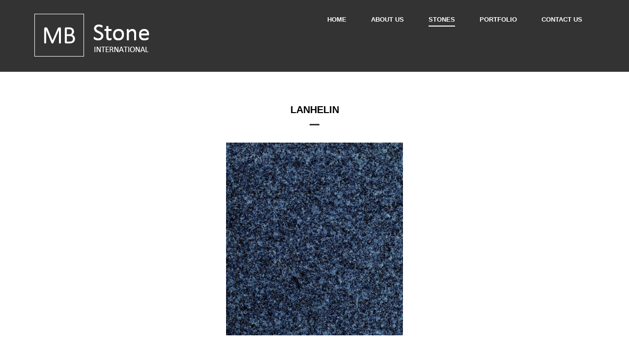

--- FILE ---
content_type: text/html; charset=UTF-8
request_url: https://mbstone-international.com/portfolio/lanhelin-limestone/
body_size: 10609
content:
<!DOCTYPE html>
<!--[if IE 7]>
<html class="ie ie7" lang="en-US">
<![endif]-->
<!--[if IE 8]>
<html class="ie ie8" lang="en-US">
<![endif]-->
<!--[if !(IE 7) | !(IE 8)  ]><!-->
<html lang="en-US">
<!--<![endif]-->
<head>
    <meta charset="UTF-8" />
    <meta name="viewport" content="width=device-width, initial-scale=1" />
    <meta name="description" content="Expert en Limestone" />
    <meta property="og:title" content="Lanhelin" />
    <meta property="og:url" content="https://mbstone-international.com/portfolio/lanhelin-limestone/" />
    <meta property="og:image" content="https://mbstone-international.com/wp-content/uploads/2017/09/Lanhélin.jpg" />
    <meta property="og:description" content="" />
    <title>Lanhelin Limestone | MB Stone International</title>
    <!--[if IE 8]>
    <link href="https://mbstone-international.com/wp-content/themes/dekor/css/ie8.css" rel="stylesheet" type="text/css" />
    <![endif]-->
    <!-- HTML5 Shim and Respond.js IE8 support of HTML5 elements and media queries -->
    <!-- WARNING: Respond.js doesn't work if you view the page via file:// -->
    <!--[if IE 9]>
    <link href="https://mbstone-international.com/wp-content/themes/dekor/css/ie9.css" rel="stylesheet" type="text/css" />
    <![endif]-->
    <!-- HTML5 Shim and Respond.js IE9 support of HTML5 elements and media queries -->
    <!--[if lt IE 9]>
    <script src="https://mbstone-international.com/wp-content/themes/dekor/js/html5shiv.js"></script>
    <script src="https://mbstone-international.com/wp-content/themes/dekor/js/respond.min.js"></script>
    <![endif]-->

    
	<!-- This site is optimized with the Yoast SEO plugin v14.2 - https://yoast.com/wordpress/plugins/seo/ -->
	<meta name="description" content="LANHELIN is a blueish granite with fine grain. It is coming from different quarries giving different grades of blue : from lighter to darker." />
	<meta name="robots" content="index, follow" />
	<meta name="googlebot" content="index, follow, max-snippet:-1, max-image-preview:large, max-video-preview:-1" />
	<meta name="bingbot" content="index, follow, max-snippet:-1, max-image-preview:large, max-video-preview:-1" />
	<link rel="canonical" href="https://mbstone-international.com/portfolio/lanhelin-limestone/" />
	<meta property="og:locale" content="en_US" />
	<meta property="og:type" content="article" />
	<meta property="og:title" content="Lanhelin Limestone | MB Stone International" />
	<meta property="og:description" content="LANHELIN is a blueish granite with fine grain. It is coming from different quarries giving different grades of blue : from lighter to darker." />
	<meta property="og:url" content="https://mbstone-international.com/portfolio/lanhelin-limestone/" />
	<meta property="og:site_name" content="mbstone-intl" />
	<meta property="article:modified_time" content="2017-10-17T09:31:13+00:00" />
	<meta property="og:image" content="https://mbstone-international.com/wp-content/uploads/2017/09/Lanhélin.jpg" />
	<meta property="og:image:width" content="450" />
	<meta property="og:image:height" content="490" />
	<meta name="twitter:card" content="summary" />
	<script type="application/ld+json" class="yoast-schema-graph">{"@context":"https://schema.org","@graph":[{"@type":"WebSite","@id":"https://mbstone-international.com/#website","url":"https://mbstone-international.com/","name":"mbstone-intl","description":"Expert en Limestone","potentialAction":[{"@type":"SearchAction","target":"https://mbstone-international.com/?s={search_term_string}","query-input":"required name=search_term_string"}],"inLanguage":"en-US"},{"@type":"ImageObject","@id":"https://mbstone-international.com/portfolio/lanhelin-limestone/#primaryimage","inLanguage":"en-US","url":"https://mbstone-international.com/wp-content/uploads/2017/09/Lanh\u00e9lin.jpg","width":450,"height":490,"caption":"lanhelin-limestone"},{"@type":"WebPage","@id":"https://mbstone-international.com/portfolio/lanhelin-limestone/#webpage","url":"https://mbstone-international.com/portfolio/lanhelin-limestone/","name":"Lanhelin Limestone | MB Stone International","isPartOf":{"@id":"https://mbstone-international.com/#website"},"primaryImageOfPage":{"@id":"https://mbstone-international.com/portfolio/lanhelin-limestone/#primaryimage"},"datePublished":"2017-09-17T11:54:45+00:00","dateModified":"2017-10-17T09:31:13+00:00","description":"LANHELIN is a blueish granite with fine grain. It is coming from different quarries giving different grades of blue : from lighter to darker.","inLanguage":"en-US","potentialAction":[{"@type":"ReadAction","target":["https://mbstone-international.com/portfolio/lanhelin-limestone/"]}]}]}</script>
	<!-- / Yoast SEO plugin. -->


<link rel='dns-prefetch' href='//fonts.googleapis.com' />
<link rel='dns-prefetch' href='//s.w.org' />
<link rel="alternate" type="application/rss+xml" title="mbstone-intl &raquo; Feed" href="https://mbstone-international.com/feed/" />
<link rel="alternate" type="application/rss+xml" title="mbstone-intl &raquo; Comments Feed" href="https://mbstone-international.com/comments/feed/" />
		<script type="text/javascript">
			window._wpemojiSettings = {"baseUrl":"https:\/\/s.w.org\/images\/core\/emoji\/12.0.0-1\/72x72\/","ext":".png","svgUrl":"https:\/\/s.w.org\/images\/core\/emoji\/12.0.0-1\/svg\/","svgExt":".svg","source":{"concatemoji":"https:\/\/mbstone-international.com\/wp-includes\/js\/wp-emoji-release.min.js?ver=5.4.18"}};
			/*! This file is auto-generated */
			!function(e,a,t){var n,r,o,i=a.createElement("canvas"),p=i.getContext&&i.getContext("2d");function s(e,t){var a=String.fromCharCode;p.clearRect(0,0,i.width,i.height),p.fillText(a.apply(this,e),0,0);e=i.toDataURL();return p.clearRect(0,0,i.width,i.height),p.fillText(a.apply(this,t),0,0),e===i.toDataURL()}function c(e){var t=a.createElement("script");t.src=e,t.defer=t.type="text/javascript",a.getElementsByTagName("head")[0].appendChild(t)}for(o=Array("flag","emoji"),t.supports={everything:!0,everythingExceptFlag:!0},r=0;r<o.length;r++)t.supports[o[r]]=function(e){if(!p||!p.fillText)return!1;switch(p.textBaseline="top",p.font="600 32px Arial",e){case"flag":return s([127987,65039,8205,9895,65039],[127987,65039,8203,9895,65039])?!1:!s([55356,56826,55356,56819],[55356,56826,8203,55356,56819])&&!s([55356,57332,56128,56423,56128,56418,56128,56421,56128,56430,56128,56423,56128,56447],[55356,57332,8203,56128,56423,8203,56128,56418,8203,56128,56421,8203,56128,56430,8203,56128,56423,8203,56128,56447]);case"emoji":return!s([55357,56424,55356,57342,8205,55358,56605,8205,55357,56424,55356,57340],[55357,56424,55356,57342,8203,55358,56605,8203,55357,56424,55356,57340])}return!1}(o[r]),t.supports.everything=t.supports.everything&&t.supports[o[r]],"flag"!==o[r]&&(t.supports.everythingExceptFlag=t.supports.everythingExceptFlag&&t.supports[o[r]]);t.supports.everythingExceptFlag=t.supports.everythingExceptFlag&&!t.supports.flag,t.DOMReady=!1,t.readyCallback=function(){t.DOMReady=!0},t.supports.everything||(n=function(){t.readyCallback()},a.addEventListener?(a.addEventListener("DOMContentLoaded",n,!1),e.addEventListener("load",n,!1)):(e.attachEvent("onload",n),a.attachEvent("onreadystatechange",function(){"complete"===a.readyState&&t.readyCallback()})),(n=t.source||{}).concatemoji?c(n.concatemoji):n.wpemoji&&n.twemoji&&(c(n.twemoji),c(n.wpemoji)))}(window,document,window._wpemojiSettings);
		</script>
		<style type="text/css">
img.wp-smiley,
img.emoji {
	display: inline !important;
	border: none !important;
	box-shadow: none !important;
	height: 1em !important;
	width: 1em !important;
	margin: 0 .07em !important;
	vertical-align: -0.1em !important;
	background: none !important;
	padding: 0 !important;
}
</style>
	<link rel='stylesheet' id='wp-block-library-group-css' href='https://mbstone-international.com/wp-content/plugins/bwp-minify/min/?f=wp-includes/css/dist/block-library/style.min.css,wp-content/plugins/bbpress/templates/default/css/bbpress.min.css,wp-content/plugins/contact-form-7/includes/css/styles.css,wp-content/plugins/revslider/rs-plugin/css/settings.css,wp-content/plugins/wp-pagenavi/pagenavi-css.css,wp-content/themes/dekor-child/style.css,wp-content/themes/dekor/fonts/font-awesome/css/font-awesome.min.css,wp-content/themes/dekor/css/bootstrap.min.css,wp-content/themes/dekor/css/owl.carousel.css,wp-content/themes/dekor/css/owl.theme.css' type='text/css' media='all' />
<style id='rs-plugin-settings-inline-css' type='text/css'>
.tp-caption a{color:#ff7302;text-shadow:none;-webkit-transition:all 0.2s ease-out;-moz-transition:all 0.2s ease-out;-o-transition:all 0.2s ease-out;-ms-transition:all 0.2s ease-out}.tp-caption a:hover{color:#ffa902}
</style>
<link rel='stylesheet' id='raleway-css'  href='http://fonts.googleapis.com/css?family=Raleway%3A400%2C700%2C600%2C500%2C300%2C100%2C200%2C800&#038;ver=5.4.18' type='text/css' media='all' />
<link rel='stylesheet' id='prettyPhoto-group-css' href='https://mbstone-international.com/wp-content/plugins/bwp-minify/min/?f=wp-content/themes/dekor/css/prettyPhoto.css,wp-content/plugins/js_composer/assets/lib/bower/flexslider/flexslider.min.css,wp-content/themes/dekor/css/theme_options.css,wp-content/plugins/js_composer/assets/css/js_composer.min.css' type='text/css' media='all' />
<script type='text/javascript' src='https://mbstone-international.com/wp-includes/js/jquery/jquery.js?ver=1.12.4-wp'></script>
<script type='text/javascript' src='https://mbstone-international.com/wp-includes/js/jquery/jquery-migrate.min.js?ver=1.4.1'></script>
<script type='text/javascript' src='https://mbstone-international.com/wp-content/plugins/bwp-minify/min/?f=wp-content/plugins/revslider/rs-plugin/js/jquery.themepunch.tools.min.js,wp-content/plugins/revslider/rs-plugin/js/jquery.themepunch.revolution.min.js,wp-content/themes/dekor-child/js/custom.js'></script>
<link rel='https://api.w.org/' href='https://mbstone-international.com/wp-json/' />
<link rel="EditURI" type="application/rsd+xml" title="RSD" href="https://mbstone-international.com/xmlrpc.php?rsd" />
<link rel="wlwmanifest" type="application/wlwmanifest+xml" href="https://mbstone-international.com/wp-includes/wlwmanifest.xml" /> 
<meta name="generator" content="WordPress 5.4.18" />
<link rel='shortlink' href='https://mbstone-international.com/?p=2491' />
<link rel="alternate" type="application/json+oembed" href="https://mbstone-international.com/wp-json/oembed/1.0/embed?url=https%3A%2F%2Fmbstone-international.com%2Fportfolio%2Flanhelin-limestone%2F" />
<link rel="alternate" type="text/xml+oembed" href="https://mbstone-international.com/wp-json/oembed/1.0/embed?url=https%3A%2F%2Fmbstone-international.com%2Fportfolio%2Flanhelin-limestone%2F&#038;format=xml" />
		<script type="text/javascript">
			jQuery(document).ready(function() {
				// CUSTOM AJAX CONTENT LOADING FUNCTION
				var ajaxRevslider = function(obj) {
				
					// obj.type : Post Type
					// obj.id : ID of Content to Load
					// obj.aspectratio : The Aspect Ratio of the Container / Media
					// obj.selector : The Container Selector where the Content of Ajax will be injected. It is done via the Essential Grid on Return of Content
					
					var content = "";

					data = {};
					
					data.action = 'revslider_ajax_call_front';
					data.client_action = 'get_slider_html';
					data.token = '59d5bfcb5f';
					data.type = obj.type;
					data.id = obj.id;
					data.aspectratio = obj.aspectratio;
					
					// SYNC AJAX REQUEST
					jQuery.ajax({
						type:"post",
						url:"https://mbstone-international.com/wp-admin/admin-ajax.php",
						dataType: 'json',
						data:data,
						async:false,
						success: function(ret, textStatus, XMLHttpRequest) {
							if(ret.success == true)
								content = ret.data;								
						},
						error: function(e) {
							console.log(e);
						}
					});
					
					 // FIRST RETURN THE CONTENT WHEN IT IS LOADED !!
					 return content;						 
				};
				
				// CUSTOM AJAX FUNCTION TO REMOVE THE SLIDER
				var ajaxRemoveRevslider = function(obj) {
					return jQuery(obj.selector+" .rev_slider").revkill();
				};

				// EXTEND THE AJAX CONTENT LOADING TYPES WITH TYPE AND FUNCTION
				var extendessential = setInterval(function() {
					if (jQuery.fn.tpessential != undefined) {
						clearInterval(extendessential);
						if(typeof(jQuery.fn.tpessential.defaults) !== 'undefined') {
							jQuery.fn.tpessential.defaults.ajaxTypes.push({type:"revslider",func:ajaxRevslider,killfunc:ajaxRemoveRevslider,openAnimationSpeed:0.3});   
							// type:  Name of the Post to load via Ajax into the Essential Grid Ajax Container
							// func: the Function Name which is Called once the Item with the Post Type has been clicked
							// killfunc: function to kill in case the Ajax Window going to be removed (before Remove function !
							// openAnimationSpeed: how quick the Ajax Content window should be animated (default is 0.3)
						}
					}
				},30);
			});
		</script>
		<!-- <meta name="NextGEN" version="3.3.5" /> -->
                

            <link rel="shortcut icon" href="https://mbstone-international.com/wp-content/uploads/2015/04/favicon-mb-stone-international.png" type="image/x-icon" />
        <script type="text/javascript">
    var themeprefix = 'plazart';
</script>
<meta name="generator" content="Powered by Visual Composer - drag and drop page builder for WordPress."/>
<!--[if lte IE 9]><link rel="stylesheet" type="text/css" href="https://mbstone-international.com/wp-content/plugins/js_composer/assets/css/vc_lte_ie9.min.css" media="screen"><![endif]--><!--[if IE  8]><link rel="stylesheet" type="text/css" href="https://mbstone-international.com/wp-content/plugins/js_composer/assets/css/vc-ie8.min.css" media="screen"><![endif]--><noscript><style type="text/css"> .wpb_animate_when_almost_visible { opacity: 1; }</style></noscript></head>
<body id="bd" class="portfolio-template-default single single-portfolio postid-2491 home-default wpb-js-composer js-comp-ver-4.11.2.1 vc_responsive">

<button id="btn_top">
    <i class="fa fa-angle-up" aria-hidden="true"></i>
</button>


    <div class="dekor_wrap">
<header class="tz-header ">
    <div class="wrapbox">
        <div class="container">
                                            <h3 class="tz-logo pull-left">
                    <a href="https://mbstone-international.com" title="mbstone-intl">
                        <img src="http://mbstone-international.com/wp-content/uploads/2015/04/logo-blanc-mb-stone.png" alt="mbstone-intl" />                    </a>
                </h3>
                <button data-target=".nav-collapse" class="btn-navbar tz_icon_menu pull-right" type="button">
                    <i class="fa fa-bars"></i>
                </button>
                                <button class="pull-right tz-search"> <i class="fa fa-search"></i></button>
                                            <nav class="pull-right">
                    <ul id="menu-mbstone-menu-1" class="nav-collapse themeple_megemenu"><li id="menu-item-49" class="menu-item menu-item-type-post_type menu-item-object-page menu-item-home"><a href="https://mbstone-international.com/">Home</a></li>
<li id="menu-item-2369" class="menu-item menu-item-type-custom menu-item-object-custom menu-item-home"><a href="http://mbstone-international.com/#about">About Us</a></li>
<li id="menu-item-158" class="menu-item menu-item-type-post_type menu-item-object-page current-menu-ancestor current-menu-parent current_page_parent current_page_ancestor menu-item-has-children"><a href="https://mbstone-international.com/products/">Stones</a>


<ul class="sub-menu non_mega_menu">
	<li id="menu-item-2328" class="menu-item menu-item-type-post_type menu-item-object-portfolio"><a href="https://mbstone-international.com/portfolio/beaumaniere/">Beaumaniere</a></li>
	<li id="menu-item-2327" class="menu-item menu-item-type-post_type menu-item-object-portfolio"><a href="https://mbstone-international.com/portfolio/blue-savoy/">Blue Savoy</a></li>
	<li id="menu-item-2326" class="menu-item menu-item-type-post_type menu-item-object-portfolio"><a href="https://mbstone-international.com/portfolio/bretigny/">Bretigny</a></li>
	<li id="menu-item-2325" class="menu-item menu-item-type-post_type menu-item-object-portfolio"><a href="https://mbstone-international.com/portfolio/caen/">Caen</a></li>
	<li id="menu-item-2324" class="menu-item menu-item-type-post_type menu-item-object-portfolio"><a href="https://mbstone-international.com/portfolio/chandore/">Chandore</a></li>
	<li id="menu-item-2323" class="menu-item menu-item-type-post_type menu-item-object-portfolio"><a href="https://mbstone-international.com/portfolio/comblanchien/">Comblanchien</a></li>
	<li id="menu-item-2322" class="menu-item menu-item-type-post_type menu-item-object-portfolio"><a href="https://mbstone-international.com/portfolio/fontenay/">Fontenay</a></li>
	<li id="menu-item-2321" class="menu-item menu-item-type-post_type menu-item-object-portfolio"><a href="https://mbstone-international.com/portfolio/grey-arudy/">Grey Arudy</a></li>
	<li id="menu-item-2753" class="menu-item menu-item-type-post_type menu-item-object-portfolio"><a href="https://mbstone-international.com/portfolio/hauteville/">Hauteville</a></li>
	<li id="menu-item-2752" class="menu-item menu-item-type-post_type menu-item-object-portfolio current-menu-item"><a href="https://mbstone-international.com/portfolio/lanhelin-limestone/">Lanhelin</a></li>
	<li id="menu-item-2320" class="menu-item menu-item-type-post_type menu-item-object-portfolio"><a href="https://mbstone-international.com/portfolio/lanvignes/">Lanvignes</a></li>
	<li id="menu-item-2319" class="menu-item menu-item-type-post_type menu-item-object-portfolio"><a href="https://mbstone-international.com/portfolio/noyant/">Noyant</a></li>
	<li id="menu-item-2819" class="menu-item menu-item-type-post_type menu-item-object-portfolio"><a href="https://mbstone-international.com/opera-fantastico-versailles-grey-limestone/">Opera Fantastico</a></li>
	<li id="menu-item-2315" class="menu-item menu-item-type-post_type menu-item-object-portfolio"><a href="https://mbstone-international.com/portfolio/ruoms/">Ruoms</a></li>
	<li id="menu-item-2318" class="menu-item menu-item-type-post_type menu-item-object-portfolio"><a href="https://mbstone-international.com/portfolio/saint-martin/">Saint Martin</a></li>
	<li id="menu-item-2317" class="menu-item menu-item-type-post_type menu-item-object-portfolio"><a href="https://mbstone-international.com/portfolio/saint-maximin/">Saint Maximin</a></li>
	<li id="menu-item-2316" class="menu-item menu-item-type-post_type menu-item-object-portfolio"><a href="https://mbstone-international.com/portfolio/sainte-croix/">Sainte Croix</a></li>
	<li id="menu-item-2751" class="menu-item menu-item-type-post_type menu-item-object-portfolio"><a href="https://mbstone-international.com/portfolio/tarn-silverstar/">Tarn Silverstar</a></li>
	<li id="menu-item-2750" class="menu-item menu-item-type-post_type menu-item-object-portfolio"><a target="_blank" href="https://mbstone-international.com/opera-fantastico-versailles-grey-limestone#new_tab">Versailles Grey</a></li>
	<li id="menu-item-2314" class="menu-item menu-item-type-post_type menu-item-object-portfolio"><a href="https://mbstone-international.com/portfolio/villebois/">Villebois</a></li>
</ul>
</li>
<li id="menu-item-151" class="menu-item menu-item-type-post_type menu-item-object-page"><a href="https://mbstone-international.com/portfolio/">Portfolio</a></li>
<li id="menu-item-46" class="menu-item menu-item-type-post_type menu-item-object-page"><a href="https://mbstone-international.com/contact-us/">Contact us</a></li>
</ul>                </nav>
                                    </div><!--end class container-->
                    <div class="tz-form-search">
                <div class="container">
                    	<form method="get" id="searchform" action="https://mbstone-international.com/">
        <input type="text" placeholder="Search ..." name="s" id="tz-search-input" class="tz-search-input">
        <input class="hidden" type="submit" value="Search">
        <i class="fa fa-times tz-form-close"></i>
	</form>
                </div>
            </div><!--end class tz-form-search-->
            </div>
</header><!--end class tz-header-->

<section class="tzsingle-wrap">

        <h1 class="tz-title-bold-3">
        Lanhelin    </h1>
    <div class="tzpagenavi-single">

        <a href="https://mbstone-international.com/portfolio/k-hovnanian-head-quarters-new-jersey-usa-hauteville/" rel="prev"><span class="tzpage-left tzprevious_post"><i class="fa fa-angle-left"></i></span></a>        <a href="https://mbstone-international.com/portfolio/tarn-silverstar/" rel="next"><span class="tzpage-right tzprevious_post"><i class="fa fa-angle-right"></i></span></a>
    </div><!--end class tzpagenavi-->
    
                
                <div class="p-single-content">
                    <div class="container">
                        <div class="row">
                            <div class="col-lg-12 col-md-12 col-sm-12 col-xs-12 p-content-left">

                                
                                <div class="vc_row wpb_row vc_row-fluid"><div class="wpb_column vc_column_container vc_col-sm-4"><div class="vc_column-inner "><div class="wpb_wrapper"><div class="vc_empty_space"  style="height: 32px" ><span class="vc_empty_space_inner"></span></div>
</div></div></div><div class="wpb_column vc_column_container vc_col-sm-4"><div class="vc_column-inner "><div class="wpb_wrapper"><!-- vc_grid start -->
<div class="vc_grid-container-wrapper vc_clearfix">
	<div class="vc_grid-container vc_clearfix wpb_content_element vc_media_grid" data-initial-loading-animation="fadeIn" data-vc-grid-settings="{&quot;page_id&quot;:2491,&quot;style&quot;:&quot;all&quot;,&quot;action&quot;:&quot;vc_get_vc_grid_data&quot;,&quot;shortcode_id&quot;:&quot;1508232446756-d35241e4-56eb-4&quot;,&quot;tag&quot;:&quot;vc_media_grid&quot;}" data-vc-request="https://mbstone-international.com/wp-admin/admin-ajax.php" data-vc-post-id="2491" data-vc-public-nonce="ec9e01baf6">
	</div>
</div><!-- vc_grid end -->
</div></div></div><div class="wpb_column vc_column_container vc_col-sm-4"><div class="vc_column-inner "><div class="wpb_wrapper"><div class="vc_empty_space"  style="height: 32px" ><span class="vc_empty_space_inner"></span></div>
</div></div></div></div><div class="vc_row wpb_row vc_row-fluid"><div class="wpb_column vc_column_container vc_col-sm-6"><div class="vc_column-inner "><div class="wpb_wrapper">
        <h1 class="tz-title-bold-3">

            Description
        </h1>


	<div class="wpb_text_column wpb_content_element ">
		<div class="wpb_wrapper">
			<p><strong>APPEARANCE</strong></p>
<p>LANHELIN&nbsp; is a blueish granite with fine grain. It is coming from different quarries giving different grades of blue : from lighter ( more greyish ) to darker (more blueish).</p>
<p>Lanhelin has a low porosity but you may find black spots. Also it includes iron oxyde and could rust outside if not treated. It is a hard granite which allows it an excellent aging and a heavy dirt resistance.<br />
Quarries are producing a a large amount of first choice&nbsp; blocks and it is suitable for large projects.</p>
<p><strong>QUARRY LOCATION</strong></p>
<p>Lanhelin, near St Malo.</p>
<p><strong>OTHER NAMES OR SIMILAR STONES</strong></p>
<p>Celtic Blue</p>

		</div>
	</div>

	<div class="wpb_text_column wpb_content_element ">
		<div class="wpb_wrapper">
			<p><strong>TECHNICAL DATA</strong></p>

		</div>
	</div>
<div
	class="vc_icon_element vc_icon_element-outer vc_icon_element-align-left">
	<div class="vc_icon_element-inner vc_icon_element-color-juicy_pink vc_icon_element-size-xl vc_icon_element-style- vc_icon_element-background-color-grey"><span class="vc_icon_element-icon fa fa-file-pdf-o" ></span><a class="vc_icon_element-link" href="https://mbstone-international.com/wp-content/uploads/2017/09/fiche-technique.pdf" title="Download Technicals Data" target=" _blank"></a></div>
</div>
</div></div></div><div class="wpb_column vc_column_container vc_col-sm-6"><div class="vc_column-inner "><div class="wpb_wrapper">
        <h1 class="tz-title-bold-3">

            Uses
        </h1>

<div class="vc_empty_space"  style="height: 48px" ><span class="vc_empty_space_inner"></span></div>

	<div class="wpb_text_column wpb_content_element ">
		<div class="wpb_wrapper">
			<p>Lanhelin &nbsp;is your granit for large projects . Also is one of the few blue stones existing in the world.</p>
<p>Like many granites, LANHELIN is used in construction (walls, floor, indoor or outdoor ). The large output of the quarries makes it an ideal material for large projects (airports, malls &#8230;).</p>
<p>It is also used in quantities to the roadworks where its low porosity is a very important advantage (granite is kept clean and ages better).</p>
<p>Finally is also used for funerary tombs.</p>

		</div>
	</div>

        <h1 class="tz-title-bold-3">

            AVAILABLE FINISHES
        </h1>

<div class="vc_empty_space"  style="height: 30px" ><span class="vc_empty_space_inner"></span></div>
<div class="wpb_gallery wpb_content_element vc_clearfix"><div class="wpb_wrapper"><div class="wpb_gallery_slides wpb_image_grid" data-interval="3"><ul class="wpb_image_grid_ul"><li class="isotope-item"><a class="prettyphoto" href="https://mbstone-international.com/wp-content/uploads/2017/09/Lanhélin-flamed.jpg" data-rel="prettyPhoto[rel-2491-354624159]"><img class="" src="https://mbstone-international.com/wp-content/uploads/2017/09/Lanhélin-flamed-100x100.jpg" width="100" height="100" alt="lanhelin-flamed" title="Lanhélin flamed" /></a></li><li class="isotope-item"><a class="prettyphoto" href="https://mbstone-international.com/wp-content/uploads/2017/09/Lanhélin-shotblasted.jpg" data-rel="prettyPhoto[rel-2491-354624159]"><img class="" src="https://mbstone-international.com/wp-content/uploads/2017/09/Lanhélin-shotblasted-100x100.jpg" width="100" height="100" alt="lanhelin-shotblasted" title="Lanhélin shotblasted" /></a></li></ul></div></div></div>
	<div class="wpb_text_column wpb_content_element ">
		<div class="wpb_wrapper">
			<p><strong>ALSO AVAILABLE IN :</strong></p>
<ul>
<li>Rough sawn</li>
<li>Polished</li>
<li>Bushammered</li>
<li>Flamed</li>
<li>Split</li>
</ul>

		</div>
	</div>
</div></div></div></div><div class="vc_row wpb_row vc_row-fluid"><div class="wpb_column vc_column_container vc_col-sm-12"><div class="vc_column-inner "><div class="wpb_wrapper">            <div class="tz-our-blog">
                <h3 class="tz-title-3">REFERENCES</h3>
                <div class="container">
                    <div class="row">
                                                                    <div class="col-lg-4 col-md-4 col-sm-6 col-xs-12">
                                                <div class="our-blog-item">
                                                    <div class="blog-thumb">
                                                        <img width="739" height="1024" src="https://mbstone-international.com/wp-content/uploads/2017/09/Hall-739x1024.jpg" class="attachment-large size-large wp-post-image" alt="Bank-of-china-Hong Kong-Lanhelin-3" srcset="https://mbstone-international.com/wp-content/uploads/2017/09/Hall-739x1024.jpg 739w, https://mbstone-international.com/wp-content/uploads/2017/09/Hall-217x300.jpg 217w, https://mbstone-international.com/wp-content/uploads/2017/09/Hall-768x1064.jpg 768w, https://mbstone-international.com/wp-content/uploads/2017/09/Hall.jpg 1002w" sizes="(max-width: 739px) 100vw, 739px" />                                                    </div>
                                                    <h6>Cathay Life Insurance, Taiwan &#8211; LANHELIN</h6>
                                                    <div class="our-blog-ds">
                                                        <div class="our-blog-bk">
                                                            <div class="entry-ourblog">
                                                                <h6><a href="https://mbstone-international.com/portfolio/cathay-life-insurance-taiwan-lanhelin/#new_tab">Cathay Life Insurance, Taiwan &#8211; LANHELIN</a></h6>
                                                                 <span class="createby">
                                                                     Posted by <a href="https://mbstone-international.com/author/mbstone-intl/">mbstone-intl</a>
                                                                 </span>
                                                                                                                                <a class="tz-readmore" href="https://mbstone-international.com/portfolio/cathay-life-insurance-taiwan-lanhelin/#new_tab">READ MORE<i class="fa fa-caret-right"></i></a>
                                                            </div>
                                                        </div>
                                                    </div>
                                                </div>
                                            </div>
                                                                    <div class="col-lg-4 col-md-4 col-sm-6 col-xs-12">
                                                <div class="our-blog-item">
                                                    <div class="blog-thumb">
                                                        <img width="332" height="720" src="https://mbstone-international.com/wp-content/uploads/2017/09/Toranomon-Tiger-Tokyo-Lnahelin.jpg" class="attachment-large size-large wp-post-image" alt="Toranomon-Tiger-Tokyo-Lanhelin" srcset="https://mbstone-international.com/wp-content/uploads/2017/09/Toranomon-Tiger-Tokyo-Lnahelin.jpg 332w, https://mbstone-international.com/wp-content/uploads/2017/09/Toranomon-Tiger-Tokyo-Lnahelin-138x300.jpg 138w" sizes="(max-width: 332px) 100vw, 332px" />                                                    </div>
                                                    <h6>Toranomon Tiger, Tokyo, Japan &#8211; LANHELIN</h6>
                                                    <div class="our-blog-ds">
                                                        <div class="our-blog-bk">
                                                            <div class="entry-ourblog">
                                                                <h6><a href="https://mbstone-international.com/portfolio/toranomon-tiger-tokyo-lanhelin/">Toranomon Tiger, Tokyo, Japan &#8211; LANHELIN</a></h6>
                                                                 <span class="createby">
                                                                     Posted by <a href="https://mbstone-international.com/author/mbstone-intl/">mbstone-intl</a>
                                                                 </span>
                                                                                                                                <a class="tz-readmore" href="https://mbstone-international.com/portfolio/toranomon-tiger-tokyo-lanhelin/">READ MORE<i class="fa fa-caret-right"></i></a>
                                                            </div>
                                                        </div>
                                                    </div>
                                                </div>
                                            </div>
                                                                    <div class="col-lg-4 col-md-4 col-sm-6 col-xs-12">
                                                <div class="our-blog-item">
                                                    <div class="blog-thumb">
                                                        <img width="120" height="120" src="https://mbstone-international.com/wp-content/uploads/2017/09/Tokyo-Museum-Japan-Lanhelin-2.jpg" class="attachment-large size-large wp-post-image" alt="Tokyo-Museum,-Japan-lanhelin-2" />                                                    </div>
                                                    <h6>Tokyo Museum, Japan &#8211; LANHELIN</h6>
                                                    <div class="our-blog-ds">
                                                        <div class="our-blog-bk">
                                                            <div class="entry-ourblog">
                                                                <h6><a href="https://mbstone-international.com/portfolio/tokyo-museum-japan-lanhelin/">Tokyo Museum, Japan &#8211; LANHELIN</a></h6>
                                                                 <span class="createby">
                                                                     Posted by <a href="https://mbstone-international.com/author/mbstone-intl/">mbstone-intl</a>
                                                                 </span>
                                                                                                                                <a class="tz-readmore" href="https://mbstone-international.com/portfolio/tokyo-museum-japan-lanhelin/">READ MORE<i class="fa fa-caret-right"></i></a>
                                                            </div>
                                                        </div>
                                                    </div>
                                                </div>
                                            </div>
                                                                    <div class="col-lg-4 col-md-4 col-sm-6 col-xs-12">
                                                <div class="our-blog-item">
                                                    <div class="blog-thumb">
                                                        <img width="319" height="445" src="https://mbstone-international.com/wp-content/uploads/2017/09/Taiwan-Cement-Co-1.jpg" class="attachment-large size-large wp-post-image" alt="Taiwan-Cement-Co-1" srcset="https://mbstone-international.com/wp-content/uploads/2017/09/Taiwan-Cement-Co-1.jpg 319w, https://mbstone-international.com/wp-content/uploads/2017/09/Taiwan-Cement-Co-1-215x300.jpg 215w" sizes="(max-width: 319px) 100vw, 319px" />                                                    </div>
                                                    <h6>Taiwan Cement Co. Taiwan &#8211; LANHELIN</h6>
                                                    <div class="our-blog-ds">
                                                        <div class="our-blog-bk">
                                                            <div class="entry-ourblog">
                                                                <h6><a href="https://mbstone-international.com/portfolio/taiwan-cement-co-lanhelin/">Taiwan Cement Co. Taiwan &#8211; LANHELIN</a></h6>
                                                                 <span class="createby">
                                                                     Posted by <a href="https://mbstone-international.com/author/mbstone-intl/">mbstone-intl</a>
                                                                 </span>
                                                                                                                                <a class="tz-readmore" href="https://mbstone-international.com/portfolio/taiwan-cement-co-lanhelin/">READ MORE<i class="fa fa-caret-right"></i></a>
                                                            </div>
                                                        </div>
                                                    </div>
                                                </div>
                                            </div>
                                                                    <div class="col-lg-4 col-md-4 col-sm-6 col-xs-12">
                                                <div class="our-blog-item">
                                                    <div class="blog-thumb">
                                                        <img width="500" height="375" src="https://mbstone-international.com/wp-content/uploads/2017/09/Hwatai-Bank-Taiwan-Lanhelin-2.jpg" class="attachment-large size-large wp-post-image" alt="Hwatai-Bank-Taiwan-Lanhelin" srcset="https://mbstone-international.com/wp-content/uploads/2017/09/Hwatai-Bank-Taiwan-Lanhelin-2.jpg 500w, https://mbstone-international.com/wp-content/uploads/2017/09/Hwatai-Bank-Taiwan-Lanhelin-2-300x225.jpg 300w" sizes="(max-width: 500px) 100vw, 500px" />                                                    </div>
                                                    <h6>Sopot Station, Poland &#8211; LANHELIN</h6>
                                                    <div class="our-blog-ds">
                                                        <div class="our-blog-bk">
                                                            <div class="entry-ourblog">
                                                                <h6><a href="https://mbstone-international.com/portfolio/sopot-station-poland-lanhelin/">Sopot Station, Poland &#8211; LANHELIN</a></h6>
                                                                 <span class="createby">
                                                                     Posted by <a href="https://mbstone-international.com/author/mbstone-intl/">mbstone-intl</a>
                                                                 </span>
                                                                                                                                <a class="tz-readmore" href="https://mbstone-international.com/portfolio/sopot-station-poland-lanhelin/">READ MORE<i class="fa fa-caret-right"></i></a>
                                                            </div>
                                                        </div>
                                                    </div>
                                                </div>
                                            </div>
                                                                    <div class="col-lg-4 col-md-4 col-sm-6 col-xs-12">
                                                <div class="our-blog-item">
                                                    <div class="blog-thumb">
                                                        <img width="500" height="375" src="https://mbstone-international.com/wp-content/uploads/2017/09/Hwatai-Bank-Taiwan-Lanhelin-2.jpg" class="attachment-large size-large wp-post-image" alt="Hwatai-Bank-Taiwan-Lanhelin" srcset="https://mbstone-international.com/wp-content/uploads/2017/09/Hwatai-Bank-Taiwan-Lanhelin-2.jpg 500w, https://mbstone-international.com/wp-content/uploads/2017/09/Hwatai-Bank-Taiwan-Lanhelin-2-300x225.jpg 300w" sizes="(max-width: 500px) 100vw, 500px" />                                                    </div>
                                                    <h6>Hwatai Bank, Taiwan &#8211; LANHELIN</h6>
                                                    <div class="our-blog-ds">
                                                        <div class="our-blog-bk">
                                                            <div class="entry-ourblog">
                                                                <h6><a href="https://mbstone-international.com/portfolio/hwatai-bank-taiwan-lanhelin/">Hwatai Bank, Taiwan &#8211; LANHELIN</a></h6>
                                                                 <span class="createby">
                                                                     Posted by <a href="https://mbstone-international.com/author/mbstone-intl/">mbstone-intl</a>
                                                                 </span>
                                                                                                                                <a class="tz-readmore" href="https://mbstone-international.com/portfolio/hwatai-bank-taiwan-lanhelin/">READ MORE<i class="fa fa-caret-right"></i></a>
                                                            </div>
                                                        </div>
                                                    </div>
                                                </div>
                                            </div>
                                                                    <div class="col-lg-4 col-md-4 col-sm-6 col-xs-12">
                                                <div class="our-blog-item">
                                                    <div class="blog-thumb">
                                                        <img width="750" height="563" src="https://mbstone-international.com/wp-content/uploads/2017/10/grand-louvre-lanhelin-3.jpg" class="attachment-large size-large wp-post-image" alt="grand-louvre-lanhelin-3" srcset="https://mbstone-international.com/wp-content/uploads/2017/10/grand-louvre-lanhelin-3.jpg 750w, https://mbstone-international.com/wp-content/uploads/2017/10/grand-louvre-lanhelin-3-300x225.jpg 300w" sizes="(max-width: 750px) 100vw, 750px" />                                                    </div>
                                                    <h6>Grand Louvre, Paris , France &#8211; LANHELIN</h6>
                                                    <div class="our-blog-ds">
                                                        <div class="our-blog-bk">
                                                            <div class="entry-ourblog">
                                                                <h6><a href="https://mbstone-international.com/portfolio/grand-louvre-paris-lanhelin/">Grand Louvre, Paris , France &#8211; LANHELIN</a></h6>
                                                                 <span class="createby">
                                                                     Posted by <a href="https://mbstone-international.com/author/mbstone-intl/">mbstone-intl</a>
                                                                 </span>
                                                                                                                                <a class="tz-readmore" href="https://mbstone-international.com/portfolio/grand-louvre-paris-lanhelin/">READ MORE<i class="fa fa-caret-right"></i></a>
                                                            </div>
                                                        </div>
                                                    </div>
                                                </div>
                                            </div>
                                                                    <div class="col-lg-4 col-md-4 col-sm-6 col-xs-12">
                                                <div class="our-blog-item">
                                                    <div class="blog-thumb">
                                                        <img width="750" height="563" src="https://mbstone-international.com/wp-content/uploads/2017/10/Essen-16.jpg" class="attachment-large size-large wp-post-image" alt="essen-16" srcset="https://mbstone-international.com/wp-content/uploads/2017/10/Essen-16.jpg 750w, https://mbstone-international.com/wp-content/uploads/2017/10/Essen-16-300x225.jpg 300w" sizes="(max-width: 750px) 100vw, 750px" />                                                    </div>
                                                    <h6>Essen Station, Germany &#8211; LANHELIN</h6>
                                                    <div class="our-blog-ds">
                                                        <div class="our-blog-bk">
                                                            <div class="entry-ourblog">
                                                                <h6><a href="https://mbstone-international.com/portfolio/essen-station-germany-lanhelin/">Essen Station, Germany &#8211; LANHELIN</a></h6>
                                                                 <span class="createby">
                                                                     Posted by <a href="https://mbstone-international.com/author/mbstone-intl/">mbstone-intl</a>
                                                                 </span>
                                                                                                                                <a class="tz-readmore" href="https://mbstone-international.com/portfolio/essen-station-germany-lanhelin/">READ MORE<i class="fa fa-caret-right"></i></a>
                                                            </div>
                                                        </div>
                                                    </div>
                                                </div>
                                            </div>
                                                                    <div class="col-lg-4 col-md-4 col-sm-6 col-xs-12">
                                                <div class="our-blog-item">
                                                    <div class="blog-thumb">
                                                        <img width="739" height="1024" src="https://mbstone-international.com/wp-content/uploads/2017/09/Hall-739x1024.jpg" class="attachment-large size-large wp-post-image" alt="Bank-of-china-Hong Kong-Lanhelin-3" srcset="https://mbstone-international.com/wp-content/uploads/2017/09/Hall-739x1024.jpg 739w, https://mbstone-international.com/wp-content/uploads/2017/09/Hall-217x300.jpg 217w, https://mbstone-international.com/wp-content/uploads/2017/09/Hall-768x1064.jpg 768w, https://mbstone-international.com/wp-content/uploads/2017/09/Hall.jpg 1002w" sizes="(max-width: 739px) 100vw, 739px" />                                                    </div>
                                                    <h6>Bank of China , Hong Kong &#8211; LANHELIN</h6>
                                                    <div class="our-blog-ds">
                                                        <div class="our-blog-bk">
                                                            <div class="entry-ourblog">
                                                                <h6><a href="https://mbstone-international.com/portfolio/ban-of-china-hong-kong-lanhelin/#new_tab">Bank of China , Hong Kong &#8211; LANHELIN</a></h6>
                                                                 <span class="createby">
                                                                     Posted by <a href="https://mbstone-international.com/author/mbstone-intl/">mbstone-intl</a>
                                                                 </span>
                                                                                                                                <a class="tz-readmore" href="https://mbstone-international.com/portfolio/ban-of-china-hong-kong-lanhelin/#new_tab">READ MORE<i class="fa fa-caret-right"></i></a>
                                                            </div>
                                                        </div>
                                                    </div>
                                                </div>
                                            </div>
                                            </div>
                                    </div>
            </div>
        </div></div></div></div>
                            </div>
                            
                        </div>
                    </div><!--end class container-->
                </div><!--end class p-single-content-->

            
    <div class="tzrelated">
        <h3 class="tz-title-bold-3">RELATED PROJECTS</h3>
        <div class="container">
            <div class="row">

                                                <div class="col-lg-4 col-md-4 col-sm-6 col-xs-12">
                                <div class="tz-tzrelated">
                                    <div class="tz-tzrelated-img">
                                        <img width="500" height="500" src="https://mbstone-international.com/wp-content/uploads/2017/09/Opera-Fantastico.png" class="attachment-post-thumbnail size-post-thumbnail wp-post-image" alt="opera-fantastico" srcset="https://mbstone-international.com/wp-content/uploads/2017/09/Opera-Fantastico.png 500w, https://mbstone-international.com/wp-content/uploads/2017/09/Opera-Fantastico-150x150.png 150w, https://mbstone-international.com/wp-content/uploads/2017/09/Opera-Fantastico-300x300.png 300w" sizes="(max-width: 500px) 100vw, 500px" />                                        <a href="https://mbstone-international.com/opera-fantastico-versailles-grey-limestone/" class="tzfa-search"><i class="fa fa-link"></i></a>
                                        <a data-rel="prettyPhoto[worksGallery]" href="https://mbstone-international.com/wp-content/uploads/2017/09/Opera-Fantastico.png"  class="tzfa-heart"><i class="fa fa-search"></i></a>
                                    </div>
                                    <h6><a href="https://mbstone-international.com/opera-fantastico-versailles-grey-limestone/" class="TzTitle">Opera Fantastico</a></h6>
                                    <span> Grey,Marble</span>
                                </div>
                            </div>
                                                        <div class="col-lg-4 col-md-4 col-sm-6 col-xs-12">
                                <div class="tz-tzrelated">
                                    <div class="tz-tzrelated-img">
                                        <img width="500" height="500" src="https://mbstone-international.com/wp-content/uploads/2017/09/Versailles-Grey-1.jpg" class="attachment-post-thumbnail size-post-thumbnail wp-post-image" alt="versailles-grey" srcset="https://mbstone-international.com/wp-content/uploads/2017/09/Versailles-Grey-1.jpg 500w, https://mbstone-international.com/wp-content/uploads/2017/09/Versailles-Grey-1-150x150.jpg 150w, https://mbstone-international.com/wp-content/uploads/2017/09/Versailles-Grey-1-300x300.jpg 300w" sizes="(max-width: 500px) 100vw, 500px" />                                        <a href="https://mbstone-international.com/opera-fantastico-versailles-grey-limestone#new_tab" class="tzfa-search"><i class="fa fa-link"></i></a>
                                        <a data-rel="prettyPhoto[worksGallery]" href="https://mbstone-international.com/wp-content/uploads/2017/09/Versailles-Grey-1.jpg"  class="tzfa-heart"><i class="fa fa-search"></i></a>
                                    </div>
                                    <h6><a href="https://mbstone-international.com/opera-fantastico-versailles-grey-limestone#new_tab" class="TzTitle">Versailles Grey</a></h6>
                                    <span> Grey,Marble</span>
                                </div>
                            </div>
                                                        <div class="col-lg-4 col-md-4 col-sm-6 col-xs-12">
                                <div class="tz-tzrelated">
                                    <div class="tz-tzrelated-img">
                                        <img width="536" height="480" src="https://mbstone-international.com/wp-content/uploads/2017/09/IMG_0049.jpg" class="attachment-post-thumbnail size-post-thumbnail wp-post-image" alt="tarn-silverstar" srcset="https://mbstone-international.com/wp-content/uploads/2017/09/IMG_0049.jpg 536w, https://mbstone-international.com/wp-content/uploads/2017/09/IMG_0049-300x269.jpg 300w" sizes="(max-width: 536px) 100vw, 536px" />                                        <a href="https://mbstone-international.com/portfolio/tarn-silverstar/" class="tzfa-search"><i class="fa fa-link"></i></a>
                                        <a data-rel="prettyPhoto[worksGallery]" href="https://mbstone-international.com/wp-content/uploads/2017/09/IMG_0049.jpg"  class="tzfa-heart"><i class="fa fa-search"></i></a>
                                    </div>
                                    <h6><a href="https://mbstone-international.com/portfolio/tarn-silverstar/" class="TzTitle">Tarn Silverstar</a></h6>
                                    <span> Granit,Grey</span>
                                </div>
                            </div>
                                                    
            </div><!--end class row-->
        </div><!--end class container-->
    </div><!--end class tzrelated-->

    </section><!--end class tzsingle-wrap-->

<footer>
    <div class="tz-footer-content">
        <div class="container">
            <div class="row">
                                                <div class="col-lg-6 col-md-6 col-sm-6 col-xs-12 footer-item">
                                <aside id="contact_info-2" class="widget_contact_info widget"><h3 class="module-title title-widget"><span>MB Stone International</span></h3>          <div class="tzwidget-contact">
                          <address> Rue Etroite, 71700 ROYER, France </address>
                                      <span> +33 671 328 974 </span>
                                                                <span class="wemail">serge@mbstone-international.com</span>
                                    <span class="tzwidget-social">
                                                            </span>
          </div>
      </aside>                            </div><!--end class footermenu-->
                                                        <div class="col-lg-6 col-md-6 col-sm-6 col-xs-12 footer-item">
                                <aside id="nav_menu-2" class="widget_nav_menu widget"><h3 class="module-title title-widget"><span>MENU</span></h3><div class=" megamenu_container"><ul id="menu-mbstone-menu-2" class="menu themeple_megemenu"><li id="menu-item-49" class="menu-item menu-item-type-post_type menu-item-object-page menu-item-home"><a href="https://mbstone-international.com/">Home</a></li>
<li id="menu-item-2369" class="menu-item menu-item-type-custom menu-item-object-custom menu-item-home"><a href="http://mbstone-international.com/#about">About Us</a></li>
<li id="menu-item-158" class="menu-item menu-item-type-post_type menu-item-object-page current-menu-ancestor current-menu-parent current_page_parent current_page_ancestor menu-item-has-children"><a href="https://mbstone-international.com/products/">Stones</a>


<ul class="sub-menu non_mega_menu">
	<li id="menu-item-2328" class="menu-item menu-item-type-post_type menu-item-object-portfolio"><a href="https://mbstone-international.com/portfolio/beaumaniere/">Beaumaniere</a></li>
	<li id="menu-item-2327" class="menu-item menu-item-type-post_type menu-item-object-portfolio"><a href="https://mbstone-international.com/portfolio/blue-savoy/">Blue Savoy</a></li>
	<li id="menu-item-2326" class="menu-item menu-item-type-post_type menu-item-object-portfolio"><a href="https://mbstone-international.com/portfolio/bretigny/">Bretigny</a></li>
	<li id="menu-item-2325" class="menu-item menu-item-type-post_type menu-item-object-portfolio"><a href="https://mbstone-international.com/portfolio/caen/">Caen</a></li>
	<li id="menu-item-2324" class="menu-item menu-item-type-post_type menu-item-object-portfolio"><a href="https://mbstone-international.com/portfolio/chandore/">Chandore</a></li>
	<li id="menu-item-2323" class="menu-item menu-item-type-post_type menu-item-object-portfolio"><a href="https://mbstone-international.com/portfolio/comblanchien/">Comblanchien</a></li>
	<li id="menu-item-2322" class="menu-item menu-item-type-post_type menu-item-object-portfolio"><a href="https://mbstone-international.com/portfolio/fontenay/">Fontenay</a></li>
	<li id="menu-item-2321" class="menu-item menu-item-type-post_type menu-item-object-portfolio"><a href="https://mbstone-international.com/portfolio/grey-arudy/">Grey Arudy</a></li>
	<li id="menu-item-2753" class="menu-item menu-item-type-post_type menu-item-object-portfolio"><a href="https://mbstone-international.com/portfolio/hauteville/">Hauteville</a></li>
	<li id="menu-item-2752" class="menu-item menu-item-type-post_type menu-item-object-portfolio current-menu-item"><a href="https://mbstone-international.com/portfolio/lanhelin-limestone/">Lanhelin</a></li>
	<li id="menu-item-2320" class="menu-item menu-item-type-post_type menu-item-object-portfolio"><a href="https://mbstone-international.com/portfolio/lanvignes/">Lanvignes</a></li>
	<li id="menu-item-2319" class="menu-item menu-item-type-post_type menu-item-object-portfolio"><a href="https://mbstone-international.com/portfolio/noyant/">Noyant</a></li>
	<li id="menu-item-2819" class="menu-item menu-item-type-post_type menu-item-object-portfolio"><a href="https://mbstone-international.com/opera-fantastico-versailles-grey-limestone/">Opera Fantastico</a></li>
	<li id="menu-item-2315" class="menu-item menu-item-type-post_type menu-item-object-portfolio"><a href="https://mbstone-international.com/portfolio/ruoms/">Ruoms</a></li>
	<li id="menu-item-2318" class="menu-item menu-item-type-post_type menu-item-object-portfolio"><a href="https://mbstone-international.com/portfolio/saint-martin/">Saint Martin</a></li>
	<li id="menu-item-2317" class="menu-item menu-item-type-post_type menu-item-object-portfolio"><a href="https://mbstone-international.com/portfolio/saint-maximin/">Saint Maximin</a></li>
	<li id="menu-item-2316" class="menu-item menu-item-type-post_type menu-item-object-portfolio"><a href="https://mbstone-international.com/portfolio/sainte-croix/">Sainte Croix</a></li>
	<li id="menu-item-2751" class="menu-item menu-item-type-post_type menu-item-object-portfolio"><a href="https://mbstone-international.com/portfolio/tarn-silverstar/">Tarn Silverstar</a></li>
	<li id="menu-item-2750" class="menu-item menu-item-type-post_type menu-item-object-portfolio"><a target="_blank" href="https://mbstone-international.com/opera-fantastico-versailles-grey-limestone#new_tab">Versailles Grey</a></li>
	<li id="menu-item-2314" class="menu-item menu-item-type-post_type menu-item-object-portfolio"><a href="https://mbstone-international.com/portfolio/villebois/">Villebois</a></li>
</ul>
</li>
<li id="menu-item-151" class="menu-item menu-item-type-post_type menu-item-object-page"><a href="https://mbstone-international.com/portfolio/">Portfolio</a></li>
<li id="menu-item-46" class="menu-item menu-item-type-post_type menu-item-object-page"><a href="https://mbstone-international.com/contact-us/">Contact us</a></li>
</ul></div></aside>                            </div><!--end class footermenu-->
                                        </div>
        </div>
    </div>
    
        <div class="tz-copyright theme-white">
            <p>Copyright © 2016, All rights reserved | MB Stone International | <a href="http://mbstone-international.com/legal-notices/">Legal notices</a> | <a href="http://mbstone-international.com/contact-us/"> Contact us</a></p>        </div>
    </footer><!--end class tz-footer-->
<!-- ngg_resource_manager_marker --><script type="text/javascript"><script>
  (function(i,s,o,g,r,a,m){i['GoogleAnalyticsObject']=r;i[r]=i[r]||function(){
  (i[r].q=i[r].q||[]).push(arguments)},i[r].l=1*new Date();a=s.createElement(o),
  m=s.getElementsByTagName(o)[0];a.async=1;a.src=g;m.parentNode.insertBefore(a,m)
  })(window,document,'script','https://www.google-analytics.com/analytics.js','ga');

  ga('create', 'UA-85496902-1', 'auto');
  ga('send', 'pageview');

</script></script><link rel='stylesheet' id='prettyphoto-group-css' href='https://mbstone-international.com/wp-content/plugins/bwp-minify/min/?f=wp-content/plugins/js_composer/assets/lib/prettyphoto/css/prettyPhoto.min.css,wp-content/plugins/js_composer/assets/lib/owl-carousel2-dist/assets/owl.min.css,wp-content/plugins/js_composer/assets/lib/bower/animate-css/animate.min.css,wp-content/plugins/js_composer/assets/lib/bower/font-awesome/css/font-awesome.min.css,wp-content/plugins/js_composer/assets/css/lib/isotope.min.css' type='text/css' media='all' />
<script type='text/javascript'>
/* <![CDATA[ */
var wpcf7 = {"apiSettings":{"root":"https:\/\/mbstone-international.com\/wp-json\/contact-form-7\/v1","namespace":"contact-form-7\/v1"},"cached":"1"};
/* ]]> */
</script>
<script type='text/javascript' src='https://mbstone-international.com/wp-content/plugins/bwp-minify/min/?f=wp-content/plugins/contact-form-7/includes/js/scripts.js,wp-content/themes/dekor-child/js/nav.js,wp-content/themes/dekor-child/js/child-theme-dekor.js,wp-content/plugins/page-links-to/dist/new-tab.js,wp-content/themes/dekor/js/bootstrap.min.js,wp-content/themes/dekor/js/shortcode.js,wp-content/themes/dekor/js/jquery.parallax-1.1.3.js,wp-content/themes/dekor/js/owl.carousel.js,wp-content/themes/dekor/js/resize.js,wp-content/themes/dekor/js/off-canvas.js'></script>
<script type='text/javascript' src='https://mbstone-international.com/wp-content/plugins/bwp-minify/min/?f=wp-content/themes/dekor/js/jquery.isotope.min.js,wp-content/themes/dekor/js/custom-portfolio.js,wp-content/themes/dekor/js/jquery.prettyPhoto.js,wp-content/themes/dekor/js/jquery.flexslider.js,wp-content/themes/dekor/js/custom.js,wp-content/themes/dekor/js/blog.js,wp-content/themes/dekor/js/widgets.js,wp-includes/js/wp-embed.min.js,wp-content/plugins/js_composer/assets/js/dist/js_composer_front.min.js,wp-content/plugins/js_composer/assets/lib/prettyphoto/js/jquery.prettyPhoto.min.js'></script>
<script type='text/javascript' src='https://mbstone-international.com/wp-content/plugins/bwp-minify/min/?f=wp-content/plugins/js_composer/assets/lib/owl-carousel2-dist/owl.carousel.min.js,wp-content/plugins/js_composer/assets/lib/bower/imagesloaded/imagesloaded.pkgd.min.js,wp-includes/js/underscore.min.js,wp-content/plugins/js_composer/assets/lib/waypoints/waypoints.min.js,wp-content/plugins/js_composer/assets/js/dist/vc_grid.min.js,wp-content/plugins/js_composer/assets/lib/bower/isotope/dist/isotope.pkgd.min.js'></script>
</div>
</body>
</html>


--- FILE ---
content_type: text/html; charset=UTF-8
request_url: https://mbstone-international.com/wp-admin/admin-ajax.php
body_size: 935
content:
<style type="text/css" data-type="vc_shortcodes-custom-css">.vc_custom_1418995080777{padding-top: 15px !important;padding-right: 15px !important;padding-bottom: 15px !important;padding-left: 15px !important;background-color: rgba(45,45,45,0.8) !important;*background-color: rgb(45,45,45) !important;}</style><style type="text/css">
img.wp-smiley,
img.emoji {
	display: inline !important;
	border: none !important;
	box-shadow: none !important;
	height: 1em !important;
	width: 1em !important;
	margin: 0 .07em !important;
	vertical-align: -0.1em !important;
	background: none !important;
	padding: 0 !important;
}
</style>
	<link rel='stylesheet' id='vc_google_fonts_montserratregular700-css'  href='//fonts.googleapis.com/css?family=Montserrat%3Aregular%2C700&#038;subset=latin&#038;ver=5.4.18' media='all' />
<link rel='stylesheet' id='vc_google_fonts_roboto100100italic300300italicregularitalic500500italic700700italic900900italic-css'  href='//fonts.googleapis.com/css?family=Roboto%3A100%2C100italic%2C300%2C300italic%2Cregular%2Citalic%2C500%2C500italic%2C700%2C700italic%2C900%2C900italic&#038;subset=latin&#038;ver=5.4.18' media='all' />
<div class="vc_grid vc_row vc_grid-gutter-5px vc_pageable-wrapper vc_hook_hover" data-vc-pageable-content="true"><div class="vc_pageable-slide-wrapper vc_clearfix" data-vc-grid-content="true"><div class="vc_grid-item vc_clearfix vc_col-sm-12"><div class="vc_grid-item-mini vc_clearfix "><div class="vc_gitem-animated-block  vc_gitem-animate vc_gitem-animate-slideBottom" data-vc-animation="slideBottom"><div class="vc_gitem-zone vc_gitem-zone-a vc_gitem-is-link" style="background-image: url(https://mbstone-international.com/wp-content/uploads/2017/09/Lanhélin.jpg) !important;">
	<a href="https://mbstone-international.com/wp-content/uploads/2017/09/Lanhélin.jpg" title="Lanhelin"  data-rel="prettyPhoto[rel--1612912864]" data-vc-gitem-zone="prettyphotoLink" class="vc_gitem-link prettyphoto vc-zone-link vc-prettyphoto-link"></a>	<img src="https://mbstone-international.com/wp-content/uploads/2017/09/Lanhélin.jpg" class="vc_gitem-zone-img" alt="lanhelin-limestone">	<div class="vc_gitem-zone-mini">
			</div>
</div>
<div class="vc_gitem-zone vc_gitem-zone-b vc-gitem-zone-height-mode-auto vc_gitem-is-link">
	<a href="https://mbstone-international.com/wp-content/uploads/2017/09/Lanhélin.jpg" title="Lanhelin"  data-rel="prettyPhoto[rel--1155488560]" data-vc-gitem-zone="prettyphotoLink" class="vc_gitem-link prettyphoto vc-zone-link vc-prettyphoto-link"></a>		<div class="vc_gitem-zone-mini">
		<div class="vc_gitem_row vc_row vc_gitem-row-position-bottom"><div class="vc_col-sm-12 vc_gitem-col vc_gitem-col-align-left vc_custom_1418995080777"><div class="vc_custom_heading vc_gitem-post-data vc_gitem-post-data-source-post_title" ><div style="font-size: 18px;color: #ffffff;line-height: 1.2;text-align: left;font-family:Montserrat;font-weight:400;font-style:normal" >Lanhelin</div></div><div class="vc_custom_heading vc_gitem-post-data vc_gitem-post-data-source-post_excerpt" ><p style="font-size: 14px;color: #ffffff;line-height: 1.3;text-align: left;font-family:Roboto;font-weight:400;font-style:normal" ></p></div></div></div>	</div>
</div>
</div>
</div><div class="vc_clearfix"></div></div></div></div>

--- FILE ---
content_type: text/css
request_url: https://mbstone-international.com/wp-content/themes/dekor/style.css
body_size: 48748
content:
/*
    Theme Name: Dekor
    Theme URI: http://templaza.com
    Author: Templaza
    Author URI: http://templaza.com
    Version: 1.8
    Description: Dekor Responsive WordPress Theme is created as a wonderful solution for any Interior Decoration and Design websites, event Architecture websites that require special shopping functionality and product presentation. Dekor theme features fully designed and integrated WooCommerce shop plugin compatibility to show your products and collections in a creative appearance, as well as many shortcodes managed through an intuitive visual interface – Visual Composer to create your own website easily. Translation-ready and WPML compatible, the theme will help you bring your website closer to everyone. With bbPress, you can create interesting forums easily than ever.
    License: GNU General Public License v2 or later
    License URI: http://www.gnu.org/licenses/gpl-2.0.html
    Tags: one-column, two-columns, three-columns, four-columns, right-sidebar,  theme-options
    Text Domain: Dekor
*/


/**
* Table of Contents:
* 1.0 - Reset
* 2.0 - Off canvas
* 3.0 - Isotope
* 4.0 - Content
*   4.1 - Header / .tz-header
*   4.2 - Slider / .tz-slider
*   4.3 - Introduce / .tz-introduce
*   4.4 - About / .tz-about
*   4.5 - Why choose / .tz-why-choose
*   4.6 - Lastest shop / .tz-lastest-shop
*   4.7 - Lastest shop / .tz-award
*   4.8 - Portfolio / .tz-portfolio
*   4.9 - Our blog / .tz-our-blog
*   4.10 - Partner / .tz-partner
*   4.11 - Our team / .tz-team-slider
*   4.12 - Simple Porduct / .tz-simple-product
*   4.13 - Free Shipping / .tz-free-shipping
*   4.14 - Quote / .tz-quote
*   4.15 - Skill / .tz-overlay-skill
*   4.16 - Custom Html / .custom-html
*   4.17 - Connected / .tz-overlay-connected
*   4.18 - The Say / .tz-the-say
*   4.19 - Shop Tab / .tz-shop-tab-wrap
*   4.20 - Font awesome / .tz-awesome
*   4.21 - Bestsellers / .tz-bestsellers
*   4.22 - Love Words / .tz_love_words
*   4.23 - Custom Porduct / .tz-custom-product
*   4.24 - Count / .tz-count
*   4.25 - Love Words 2 / .tz-love-words2
*   4.26 - Video / .tz-video
*   4.27 - Custom Blog / .tzcustom-block
*   4.28 - Portfolio Page / .tzportfolio-wrap
*   4.29 - Single Portfolio / .tzsingle-wrap
*   4.30 - Blog Page / .tzblog-wrap
*   4.31 - Single Post Page / .tzsingleblog-wrap
*   4.32 - Comment Post / .tzcomments-area
*   4.33 - Shop / .tzcategory-shop-wrap
*   4.34 - Our Facts / .tz-our-facts
*   4.35 - Our Office / .tz-our-office
*   4.36 - Contact Pages / .tz-contact
*   4.37 - Page default & typho / .tzpage-default
*   4.38 - Shortcode
*   4.39 - Forum / .tz-forum
*   4.40 - Joom page default
*   4.41 - 404 Page/ .404-page
* 5.0 - Footer / .tz-footer
* 6.0 - Home Color
*   6.1 - Home Yellow / .home-yellow
*   6.2 - Home Black / .home-back
*   6.3 - Home Blue / .home-blue
*   6.4 - Home Red / .home-red
* 7.0 - Home RTL / .home-rtl
* 8.0 - Responsive
* 9.0 - override Visual
* -----------------------------------------------------------------------------
*/



/**
 * 1.0 - Reset
 * -----------------------------------------------------------------------------
 */

*{
    padding: 0;
    margin: 0;

}
.vc_col-xs-1,
.vc_col-sm-1,
.vc_col-md-1,
.vc_col-lg-1,
.vc_col-xs-2,
.vc_col-sm-2,
.vc_col-md-2,
.vc_col-lg-2,
.vc_col-xs-3,
.vc_col-sm-3,
.vc_col-md-3,
.vc_col-lg-3,
.vc_col-xs-4,
.vc_col-sm-4,
.vc_col-md-4,
.vc_col-lg-4,
.vc_col-xs-5,
.vc_col-sm-5,
.vc_col-md-5,
.vc_col-lg-5,
.vc_col-xs-6,
.vc_col-sm-6,
.vc_col-md-6,
.vc_col-lg-6,
.vc_col-xs-7,
.vc_col-sm-7,
.vc_col-md-7,
.vc_col-lg-7,
.vc_col-xs-8,
.vc_col-sm-8,
.vc_col-md-8,
.vc_col-lg-8,
.vc_col-xs-9,
.vc_col-sm-9,
.vc_col-md-9,
.vc_col-lg-9,
.vc_col-xs-10,
.vc_col-sm-10,
.vc_col-md-10,
.vc_col-lg-10,
.vc_col-xs-11,
.vc_col-sm-11,
.vc_col-md-11,
.vc_col-lg-11,
.vc_col-xs-12,
.vc_col-sm-12,
.vc_col-md-12,
.vc_col-lg-12{
    min-height: 0 !important;
}
.home_boxed .dekor_wrap{
    max-width: 1300px;
    margin: auto;
    width: 100%;
}
a:focus {
    outline: none;
    outline-offset: 0;
}
.tz_icon_menu{
    display: none;
}
.theme-white{
    background: #fff !important;
}

.theme-gray{
    background: #f5f5f5 !important;
}
.theme-black{
    background: #000000 !important;
}
.theme-orange{
    background: #fabc59 !important;
}
.theme-darkturquoise{
    background: #6dd3d1 !important;
}
.tz-background1{
    background: #6dd3d1 !important;
}
.tz-background2{
    background: #fabc59 !important;
}
.tz-background3{
    background: #f1805f !important;
}
.theme-firebrick{
    background: #f1805f !important;
}
@media (min-width: 1230px) {
    .container{
        max-width: 1200px;
        width: 100%;
    }
}

.color-darkturquoise{
    color: #6dd3d1 !important;
}
.color-darkcyan{
    color: #71c7f2 !important;
}
.color-orange{
    color: #fabc59 !important;
}
.color-darkorange{
    color: #f1805f !important;
}
.color-1{
    color: #6cd2d1 !important;
}
.color-2{
    color: #f9bb59 !important;
}
.color-3{
    color: #f1805f !important;
}
.style-border{
    border-bottom: 1px solid #eeeeee;
}
.loading-page{
    position: fixed;
    left: 0;
    top: 0;
    width: 100%;
    height: 100%;
    background-color: #fff;
    z-index: 999999999;
}
.loading-page img{
    position: absolute;
    left: 50%;
    top: 50% ;
    margin-top: -19px;
    margin-left: -16px;
    z-index: 999999999;
}
.wpb_revslider_element.wpb_content_element {
    margin-bottom: 0;
}

/*
 * Theme unit test
 */
body#bd {
    overflow-x: hidden;
}
ul{
    margin-bottom: 10px;
    margin-top: 0;
    list-style-type: square;
}
ol{
    margin-bottom: 10px;
    margin-top: 0;

}
ul li,
ol li{
    color: #000000;
    display: block;
    font-family: "Raleway",sans-serif;
    font-size: 14px;
    font-weight: 400;
    line-height: 24px;
    margin: 0;
}
.blog-item blockquote p{
    color: #000000;
    display: block;
    font-family: "Raleway",sans-serif;
    font-size: 14px;
    font-weight: 400;
    line-height: 25.2px;
    margin: 0;
    padding: 0;
    position: relative;
    text-align: left;
}
dd,
dt{
    color: #000000;
    display: block;
    font-family: "Raleway",sans-serif;
    font-size: 14px;
    font-weight: 400;
    line-height: 24px;
    margin: 0;
    padding: 0;
}
address{
    color: #000000;
    display: block;
    font-family: "Raleway",sans-serif;
    font-size: 14px;
    font-weight: 400;
    line-height: 24px;
    margin: 0;
    padding: 0;
}
.no-grid .alignright {
    clear: right;
}
.no-grid .alignleft {
    clear: left;
}
body .wp-caption .wp-caption-text,
body .entry-caption,
body .gallery-caption{
    color: #000000;
    display: block;
    font-family: "Raleway",sans-serif;
    font-size: 14px;
    font-weight: 400;
    line-height: 20px;
    margin: 0;
    padding: 10px 10%;
}
.no-grid .twitter-tweet{
    width: 100% !important;
}
table,
th,
td {
    border: 1px solid rgba(0, 0, 0, 0.1);
}

table {
    border: 1px solid rgba(0, 0, 0, 0.1);
    border-radius: 0;
    margin: 10px 0;
    width: 100%;
}
table thead tr th {
    color: #000000;
    font-family: "Raleway",sans-serif;
    font-size: 14px;
    font-weight: 600;
    line-height: 25.2px;
    margin: 0;
    padding: 10px;
    text-decoration: none;
}
table tbody th a{
    color: #000;
    font-family: "Raleway",sans-serif;
    font-size: 14px;
    font-weight: 600;
    line-height: 24px;
    margin: 0;
    padding: 10px;
    text-decoration: none;
    display: block;
}
table td {
    color: #000;
    font-family: "Raleway",sans-serif;
    font-size: 14px;
    font-weight: 400;
    line-height: 24px;
    margin: 0;
    padding: 10px;
    text-decoration: none;
    border: 1px solid rgba(0, 0, 0, 0.1);
}
caption,
th,
td {
    font-weight: normal;
    text-align: left;
}

th {
    border-width: 0 1px 1px 0;
    font-weight: bold;
}

td {
    border-width: 0 1px 1px 0;
}

.full-width .post-thumbnail img {
    display: block;
    margin: 0 auto;
}
ul ul{
    padding-left: 20px;
}
ol ol{
    padding-left: 20px;
}
.bypostauthor{}

.genericon:before,
.menu-toggle:after,
.featured-post:before,
.date a:before,
.entry-meta .author a:before,
.format-audio .entry-content:before,
.comments-link a:before,
.tags-links a:first-child:before,
.categories-links a:first-child:before,
.edit-link a:before,
.attachment .entry-title:before,
.attachment-meta:before,
.attachment-meta a:before,
.comment-awaiting-moderation:before,
.comment-reply-link:before,
.comment-reply-login:before,
.comment-reply-title small a:before,
.bypostauthor > .comment-body .fn:before,
.error404 .page-title:before {
    -webkit-font-smoothing: antialiased;
    display: inline-block;
    font: normal 16px/1 Genericons;
    vertical-align: text-bottom;
}

/* Clearing floats */
.clear:after,
.attachment .entry-header:after,
.site-footer .widget-area:after,
.entry-content:after,
.page-content:after,
.navigation:after,
.nav-links:after,
.gallery:after,
.comment-form-author:after,
.comment-form-email:after,
.comment-form-url:after,
.comment-body:after {
    clear: both;
}

.clear:before,
.clear:after,
.attachment .entry-header:before,
.attachment .entry-header:after,
.site-footer .widget-area:before,
.site-footer .widget-area:after,
.entry-content:before,
.entry-content:after,
.page-content:before,
.page-content:after,
.navigation:before,
.navigation:after,
.nav-links:before,
.nav-links:after,
.gallery:before,
.gallery:after,
.comment-form-author:before,
.comment-form-author:after,
.comment-form-email:before,
.comment-form-email:after,
.comment-form-url:before,
.comment-form-url:after,
.comment-body:before,
.comment-body:after {
    content: "";
    display: table;
}

/* Assistive text */
.screen-reader-text {
    clip: rect(1px, 1px, 1px, 1px);
    position: absolute !important;
}

.screen-reader-text:focus {
    background-color: #f1f1f1;
    border-radius: 3px;
    box-shadow: 0 0 2px 2px rgba(0, 0, 0, 0.6);
    clip: auto !important;
    color: #21759b;
    display: block;
    font-size: 14px;
    font-weight: bold;
    height: auto;
    line-height: normal;
    padding: 15px 23px 14px;
    position: absolute;
    left: 5px;
    top: 5px;
    text-decoration: none;
    width: auto;
    z-index: 100000; /* Above WP toolbar */
}




/* Placeholder text color -- selectors need to be separate to work. */
::-webkit-input-placeholder {
    color: #7d7b6d;
}

:-moz-placeholder {
    color: #7d7b6d;
}

::-moz-placeholder {
    color: #7d7b6d;
}

:-ms-input-placeholder {
    color: #7d7b6d;
}

/*
 * Responsive images
 *
 * Fluid images for posts, comments, and widgets
 */
.entry-content img,
.entry-summary img,
.comment-content img,
.widget img,
.wp-caption {
    max-width: 100%;
}

/* Make sure images with WordPress-added height and width attributes are scaled correctly. */
.entry-content img,
.entry-summary img,
.comment-content img[height],
img[class*="align"],
img[class*="wp-image-"],
img[class*="attachment-"] {
    height: auto;
}

img.size-full,
img.size-large,
img.wp-post-image {
    height: auto;
    max-width: 100%;
}

/* Make sure videos and embeds fit their containers. */
embed,
iframe,
object,
video {
    max-width: 100%;
}

/* Override the Twitter embed fixed width. */
.entry-content .twitter-tweet-rendered {
    max-width: 100% !important;
}

/* Images */
.alignleft {
    float: left;
}

.alignright {
    float: right;
}

.aligncenter {
    display: block;
    margin-left: auto;
    margin-right: auto;
}

figure.wp-caption.alignleft,
img.alignleft {
    margin: 5px 20px 5px 0;
}

.wp-caption.alignleft {
    margin: 5px 10px 5px 0;
}

figure.wp-caption.alignright,
img.alignright {
    margin: 5px 0 5px 20px;
}

.wp-caption.alignright {
    margin: 5px 0 5px 10px;
}

img.aligncenter {
    margin: 5px auto;
}

img.alignnone {
    margin: 5px 0;
}

.wp-caption .wp-caption-text,
.entry-caption,
.gallery-caption {
    color: #220e10;
    font-size: 18px;
    font-style: italic;
    font-weight: 300;
    margin: 0 0 24px;
}

div.wp-caption.alignright img[class*="wp-image-"] {
    float: right;
}

div.wp-caption.alignright .wp-caption-text {
    padding-left: 10px;
}

img.wp-smiley,
.rsswidget img {
    border: 0;
    border-radius: 0;
    box-shadow: none;
    margin-bottom: 0;
    margin-top: 0;
    padding: 0;
}

.wp-caption.alignleft + ul,
.wp-caption.alignleft + ol {
    list-style-position: inside;
}
.entry-content img {
    margin: 0 0 1.5em 0;
}
.alignleft, img.alignleft {
    margin-right: 1.5em;
    display: inline;
    float: left;
}
.alignright, img.alignright {
    margin-left: 1.5em;
    display: inline;
    float: right;
}
.aligncenter, img.aligncenter {
    margin-right: auto;
    margin-left: auto;
    display: block;
    clear: both;
}
.alignnone, img.alignnone {
    /* not sure about this one */
}
.wp-caption {
    margin-bottom: 1.5em;
    text-align: center;
    padding-top: 5px;
}
.wp-caption img {
    border: 0 none;
    padding: 0;
    margin: 0;
    max-width: 100%;
}
.wp-caption p.wp-caption-text {
    line-height: 1.5;
    font-size: 10px;
    margin: 0;
}
.wp-smiley {
    margin: 0 !important;
    max-height: 1em;
}
blockquote.left {
    margin-right: 20px;
    text-align: right;
    margin-left: 0;
    width: 33%;
    float: left;
}
blockquote.right {
    margin-left: 20px;
    text-align: left;
    margin-right: 0;
    width: 33%;
    float: right;
}
.gallery dl {}
.gallery dt {}
.gallery dd {}
.gallery dl a {}
.gallery dl img {}
.gallery-caption {}

.size-full {}
.size-large {}
.size-medium {}
.size-thumbnail {}
.sticky{}
.bypostauthor{}

.post-id {}
.post {}
.page {}
.attachment {}
.hentry {}
.category-misc {}
.category-example {}
.tag-news {}
.tag-wordpress {}
.tag-markup {}

/*-----end theme unit test---------*/
a:hover{
    text-decoration: none;
}
footer aside:first-child{
    margin-top: 0;
}
footer aside{
    margin-top: 25px;
}
aside ul{
    list-style: none;
    padding: 0;
    margin: 0;
}
footer aside #searchform {
    margin-top: 0;
}
.widget_archive ul li,
.widget_categories ul li,
.widget_pages ul li,
.widget_meta ul li,
.widget_recent_comments ul li,
.widget_recent_entries ul li,
.widget_rss ul li,
.widget_nav_menu  ul li{
    color: #000;
    display: block;
    font-family: "Raleway",sans-serif;
    font-size: 13px;
    font-weight: 400;
    line-height: 23px;
    margin: 0;
    padding: 0;
    position: relative;
    text-decoration: none;
}
.widget_archive ul li a,
.widget_categories ul li a,
.widget_pages ul li a,
.widget_meta ul li a,
.widget_recent_comments ul li a,
.widget_recent_entries ul li a,
.widget_rss ul li a,
.widget_nav_menu  ul li a{
    color: #000;
    text-decoration: none;
}
footer ul li a{
    color:  #fff;
}
footer .widget_archive ul li,
footer .widget_categories ul li,
footer .widget_pages ul li,
footer .widget_meta ul li,
footer .widget_recent_comments ul li,
footer .widget_recent_entries ul li,
footer .widget_rss ul li,
footer .widget_nav_menu  ul li{
    color: #fff;
}
footer .widget_archive ul li a,
footer .widget_categories ul li a,
footer .widget_pages ul li a,
footer .widget_meta ul li a,
footer .widget_recent_comments ul li a,
footer .widget_recent_entries ul li a,
footer .widget_rss ul li a,
footer .widget_nav_menu  ul li a{
    color: #fff;
    text-decoration: none;
}
.widget_recent_comments ul li span,
.widget_recent_comments ul li span a{
    color: #a3a3a3;
}
aside select{
    width: 100%;
    padding: 10px;
    font-family: "Raleway",sans-serif;
    font-size: 13px;
    font-weight: 400;
    line-height: 23px;
    background: #eeeeee;
    border: 0;
}
aside select option{
    padding: 0 10px;
}
aside table {
    background-color: #eeeeee;
    max-width: 100%;
    width: 100%;
    font-family: "Raleway",sans-serif;
    font-size: 13px;
    font-weight: 400;
    line-height: 23px;
}
aside table caption{
    background-color: #eeeeee;
    padding: 15px 0 10px;
}
aside table th{
    padding: 5px;
}
aside table tr td{
    padding: 5px;
}

footer .tz-search-input{
    width: 100%;
    height: 38px;
    padding: 0 10px;
    font-family: "Raleway",sans-serif;
    font-size: 13px;
    font-weight: 400;
    line-height: 23px;
    border: 1px solid #eee;
}
.tz-search-input{
    width: 100%;
    height: 38px;
    padding: 0 10px;
    font-family: "Raleway",sans-serif;
    font-size: 13px;
    font-weight: 400;
    line-height: 23px;
    border: 1px solid #000;
    color: #000;
}
/*.tz-form-close{*/
    /*display: none;*/
/*}*/
aside  .tzaside_s {
    background: rgba(0, 0, 0, 0);
    border: 1px solid #000;
    color: #000;
    font-family: "Raleway",sans-serif;
    font-size: 14px;
    font-weight: 400;
    margin-top: 8px;
    padding: 9px 20px;
}
footer aside  .tzaside_s {
    background: none repeat scroll 0 0 rgba(0, 0, 0, 0);
    border: 1px solid #fff;
    color: #fff;
    font-family: "Raleway",sans-serif;
    font-size: 14px;
    font-weight: 400;
    margin-top: 8px;
    padding: 9px 20px;
}
.textwidget img{
    width: 100%;
    height: auto;
}
.textwidget img.wp-smiley{
    width: auto;
    height: auto;
}
.textwidget p{
    color: #000;
}
footer .textwidget p{
    color: #fff;
}
aside .textwidget select option{
    width: 200px;
}
footer .widget_tag_cloud .tagcloud{
    margin: 0;
}
footer .widget_tag_cloud .tagcloud a{
    border: 1px solid #eee;
    color: #eee;
    font-family: "Raleway",sans-serif;
    font-size: 13px !important;
    font-weight: 400;
    line-height: 23px;
    padding: 8px 20px;
    display: inline-block;
    margin: 0 0 5px;
    transition: all 0.3s linear 0s;
    -moz-transition: all 0.3s linear 0s;
    -webkit-transition: all 0.3s linear 0s;
    -ms-transition: all 0.3s linear 0s;
    -o-transition: all 0.3s linear 0s;
}
footer .widget_tag_cloud .tagcloud a:hover{
    background: #eee;
    color: #000;
}
.widget_tag_cloud .tagcloud a{
    border: 1px solid #000;
    color: #000;
    font-family: "Raleway",sans-serif;
    font-size: 13px !important;
    font-weight: 400;
    line-height: 23px;
    padding: 8px 20px;
    display: inline-block;
}

/**
 * 2.0 - Off canvas
 * -----------------------------------------------------------------------------
 */
#off-canvas-nav {
    display: none;
}
@media (max-width: 991px) {
    .parallax{
        background-position: 50% 0 !important;
    }
    .off-canvas {
        width: 100%;
        overflow-x: hidden;
        position: relative;
    }
    .off-canvas body {
        width: 100%;
        overflow-x: hidden;
        -o-box-sizing: border-box;
        -ms-box-sizing: border-box;
        -moz-box-sizing: border-box;
        -webkit-box-sizing: border-box;
    }
    .off-canvas body > * {
        left: 0;
        -webkit-transform: translateX(0);
        -moz-transform: translateX(0);
        -o-transform: translateX(0);
        transform: translateX(0);
        -webkit-transition: -webkit-transform 500ms ease;
        -moz-transition: -moz-transform 500ms ease;
        -o-transition: -o-transform 500ms ease;
        transition: transform 500ms ease;
        -webkit-backface-visibility: hidden;
        -moz-backface-visibility: hidden;
        -o-backface-visibility: hidden;
        backface-visibility: hidden;
    }
    .off-canvas #plazart-mainnav .nav-collapse,
    .off-canvas #ja-mainnav .nav-collapse {
        display: none;
    }
    .off-canvas #off-canvas-nav {
        display: block;
        position: absolute;
        top: 0;
        left: 0;
        width: 0;
        z-index: 1;
        background: none;
    }
    .off-canvas #off-canvas-nav .plazart-mainnav {
        margin: 0;
        position: absolute;
        left: 0;
        top: 0;
        width: 250px;
        -webkit-transform: translateX(-100%);
        -moz-transform: translateX(-100%);
        -o-transform: translateX(-100%);
        transform: translateX(-100%);
    }
    .off-canvas #off-canvas-nav .plazart-mainnav .nav-collapse {
        background: none repeat scroll 0 0 #333;
        height: auto;
        margin: 0;
        padding: 30px 0;
        width: 100%;
    }
    .off-canvas #off-canvas-nav .plazart-mainnav .nav-collapse li{
        float: none;
    }
    .off-canvas #off-canvas-nav .plazart-mainnav .nav-collapse li a{
        color: #ffffff;
        display: block;
        font-family: "Raleway",sans-serif;
        font-size: 13px;
        font-weight: 600;
        line-height: 16px;
        margin: 0;
        padding: 10px 25px;
        position: relative;
        text-decoration: none;
        text-transform: uppercase;
    }
    .off-canvas-enabled body > * {
        -webkit-transform: translateX(250px);
        -moz-transform: translateX(250px);
        -o-transform: translateX(250px);
        transform: translateX(250px);
    }
    .off-canvas-enabled #plazart-mainnav {
        display: block;
    }
    body .tz_icon_menu{
        background: none repeat scroll 0 0 rgba(0, 0, 0, 0);
        border: 0 none;
        color: #fff;
        display: block;
        margin-left: 20px;
        padding-top: 11px;
    }
    body .tz-search{
        padding-top: 11px;
    }
    .tz_icon_menu i {
        color: #fff;
        font-size: 14px;
        line-height: 65px;
    }
    .tz_icon_menu i{

    }
    .nav-collapse{
        height: 0;
        overflow: hidden;
    }
    body .tz-header{
        padding: 0  20px;
    }
}
/**
 * 3.0 - Isotope
 * -----------------------------------------------------------------------------
 */
.isotope-item {
    z-index: 2;
}
.isotope-hidden.isotope-item {
    pointer-events: none;
    z-index: 1;
}
.isotope,
.isotope .isotope-item {
    -webkit-transition-duration: 0.8s;
    -moz-transition-duration: 0.8s;
    -ms-transition-duration: 0.8s;
    -o-transition-duration: 0.8s;
    transition-duration: 0.8s;
}
.isotope {
    -webkit-transition-property: height, width;
    -moz-transition-property: height, width;
    -ms-transition-property: height, width;
    -o-transition-property: height, width;
    transition-property: height, width;
}
.isotope .isotope-item {
    -webkit-transition-property: -webkit-transform, opacity;
    -moz-transition-property: -moz-transform, opacity;
    -ms-transition-property: -ms-transform, opacity;
    -o-transition-property: top, left, opacity;
    transition-property: transform, opacity;
}
.isotope.no-transition,
.isotope.no-transition .isotope-item,
.isotope .isotope-item.no-transition {
    -webkit-transition-duration: 0s;
    -moz-transition-duration: 0s;
    -ms-transition-duration: 0s;
    -o-transition-duration: 0s;
    transition-duration: 0s;
}
.isotope.infinite-scrolling {
    -webkit-transition: none;
    -moz-transition: none;
    -ms-transition: none;
    -o-transition: none;
    transition: none;
}
.element {
    overflow: hidden;
    position: relative;
    background: #fff;
    float: left;
    width:300px;
}

.clearfix:before,
.clearfix:after {
    content: "";
    display: table;
}
.clearfix:after {
    clear: both;
}
.clearfix {
    zoom: 1;
}


/**
 * 4.0 - Content
 * -----------------------------------------------------------------------------
 */


/**
 * 4.1 - Header
 * -----------------------------------------------------------------------------
 */
.tz-logo-text{
    padding: 15px 0 0;
    text-decoration: none !important;
    display: block;
}
.tz-logo a{
    text-decoration: none !important;
}
.tz-header{
    background: #333333;
    padding: 8px 0;
    position: relative;
    z-index: 999;
}
.tz-header > .container{
    position: relative;
}

.tz-header ul.nav-collapse{
    list-style: none;
    padding: 0;
    margin: 0;
}
.tz-header ul.nav-collapse:after{
    display: table;
    content: '';
    clear: both;
}
.tz-logo{
    margin: 12px 0;
    transition: all 0.3s linear 0s;
    -moz-transition: all 0.3s linear 0s;
    -webkit-transition: all 0.3s linear 0s;
    -ms-transition: all 0.3s linear 0s;
    -o-transition: all 0.3s linear 0s;
    transform: scale(1);
    -moz-transform: scale(1);
    -webkit-transform: scale(1);
    -ms-transform: scale(1);
    -o-transform: scale(1);
    line-height: 10px;
}
.tz-logo a{
    display: block;
}
.tz-header ul.nav-collapse > li{
    float: left;
    position: relative;
    display: block;
    padding: 18px 25px;
}
.tz-header ul.nav-collapse li a{
    color: #ffffff;
    font-family: 'Raleway', sans-serif;
    font-size: 13px;
    font-weight: 600;
    line-height: 16px;
    margin: 0;
    padding: 6px 0;
    text-align: center;
    text-decoration: none;
    text-transform: uppercase;
    display: block;
    position: relative;
}
.tz-header ul.nav-collapse li.active a:after{
    transform: scale(1);
    -moz-transform: scale(1);
    -webkit-transform: scale(1);
    -ms-transform: scale(1);
    -o-transform: scale(1);
}
body .tz-header3 ul.nav-collapse li a:after{
    background: #000;
}
.tz-header ul.nav-collapse li a:after{
    position: absolute;
    bottom: 0;
    left: 0;
    width: 100%;
    height: 2px;
    background: #fff;
    content: '';
    transform: scale(0);
    -moz-transform: scale(0);
    -ms-transform: scale(0);
    -webkit-transform: scale(0);
    -o-transform: scale(0);
    transition: all 0.3s linear 0s;
    -moz-transition: all 0.3s linear 0s;
    -webkit-transition: all 0.3s linear 0s;
    -ms-transition: all 0.3s linear 0s;
    -o-transition: all 0.3s linear 0s;
}
.tz-header .tz-header5-content ul.nav-collapse li a:after{
    background: #000;
}

.tz-header ul.nav-collapse li:hover a:after{
    transform: scale(1);
    -moz-transform: scale(1);
    -webkit-transform: scale(1);
    -ms-transform: scale(1);
    -o-transform: scale(1);
}
.tz-header ul.nav-collapse li.current_page_item a:after{
    transform: scale(1);
    -moz-transform: scale(1);
    -webkit-transform: scale(1);
    -ms-transform: scale(1);
    -o-transform: scale(1);
}
.tz-search{
    background: none;
    border: none;
    display: block;
    margin-left: 25px;
    padding-top: 0;
}
.tz-search i{
    color: #fff;
    font-size: 14px;
    line-height: 63px;

}
.home_boxed .tz-form-search{
    margin-right: -650px;
    position: absolute;
    right: 50%;
    width: 1300px;
}
.tz-form-search{
    position: absolute;
    right: 0;
    top: 0;
    height: 100%;
    width: 100%;
    background: none repeat scroll 0 0 #fff;
    z-index: 9999;
    display: none;
}
.tz-form-search .container{
    height: 100%;
}
.tz-form-search form{
    width: 100%;
    height: 100%;
    padding: 0;
    margin: 0;
    position: relative;
}
.tz-form-search input#tz-search-input{

    border: 0 none;
    color: #222;
    font-family: 'Raleway',sans-serif;
    font-size: 20px;
    font-weight: 400;
    height: 100%;
    line-height: 30px;
    margin: 0;
    padding: 5px 25px;
    width: 100%;
}
.tz-form-search .fa{
    font-size: 20px;
    margin-top: -11px;
    position: absolute;
    right: 0;
    top: 50%;
    color: #333333;
    cursor: pointer;
}
.tz-header5-content .tz-shop-cart{
    color: #000 !important;
    margin-left: 25px;
    padding-top: 0;
    margin-right: 25px;
}
.tz-shop-cart{
    display: block;
    color: #fff !important;
    font-family: 'Raleway',sans-serif;
    font-size: 14px;
    font-weight: 400;
    line-height: 62px;
    margin-right: 25px;
    text-decoration: none !important;
    padding-top: 0;
    margin-left: 25px;
}
.tz-shop-cart i{
    padding-right: 5px;
}


/*------------Header 2----------*/
header.tzadminbar{
    top: 32px !important;
}
header.tz-header2{
    position: fixed;
    background: none;
    top: 20px;
    left: 0;
    width: 100%;
    transition: all 0.4s linear  0s;
    -moz-transition: all 0.4s linear  0s;
    -webkit-transition: all 0.4s linear  0s;
    -ms-transition: all 0.4s linear  0s;
    -o-transition: all 0.4s linear  0s;
    z-index: 999999;
}
body header.tz-header-animation{
    top: 0;
    background: rgba(0,0,0,0.8) ;
    padding: 0
}
body.home_boxed header.tz-header-animation{
    background: transparent;

}
body.home_boxed header.tz-header-animation .wrapbox{
    background: rgba(0,0,0,0.8) ;
    max-width: 1300px;
    width: 100%;
    margin: auto;
}
body header.tz-header-animation
.tz-header-animation .tz-logo{
    transform: scale(0.8);
    -moz-transform: scale(0.8);
    -webkit-transform: scale(0.8);
    -ms-transform: scale(0.8);
    -o-transform: scale(0.8);
}


/*------------Header 3-----------*/
body .tz-header3{
    background: #fff;
    padding: 27px 0 28px;
}
.tz-header3 .tz-shop-cart {
    color: #000000 !important;
    padding-top: 0;
    margin: 0 25px 0 25px;
}
body .tz-header3 ul.nav-collapse li a{
    color: #000000;
}
.tz-header3 .tz-search i{
    color: #000000;
}
/*------------Header 4----------*/

.tz-header4{
    position: fixed;
    background: none;
    top: 20px;
    left: 0;
    width: 100%;
    transition: all 0.4s linear  0s;
    -moz-transition: all 0.4s linear  0s;
    -webkit-transition: all 0.4s linear  0s;
    -ms-transition: all 0.4s linear  0s;
    -o-transition: all 0.4s linear  0s;
    z-index: 999999;
    transform: translateX(0) !important;
    -moz-transform: translateX(0) !important;
    -webkit-transform: translateX(0) !important;
    -ms-transform: translateX(0) !important;
    -o-transform: translateX(0) !important;
}
.tz-header4 .tz-logo{
    text-align: center;
}
.tz-header4 .tz-logo{
    margin: 18px 0 0;
}
.tz-header4 .tz-search{
    padding-top: 0;
}
.tz-header4 i.fa-search {
    color: #fff;
    font-size: 15px;
    line-height: 48px;
    padding-top: 7px;
}
.tz-offcavas{
    border: 0;
    background: none;
    cursor: pointer;
    height: 50px;
    width: 50px;
    padding: 26px 0;
    display: block;

}
.tz-offcavas i{
    color: #fff;
    font-size: 20px;

}
.tz-offcavans-menu .non_mega_menu {
    background: none repeat scroll 0 0 transparent;
    left: auto;
    list-style: outside none none;
    margin: 0;
    min-width: auto;
    padding: 0 0 0 20px;
    position: relative;
    top: auto;
    visibility: visible;
}
.tz-offcavans-menu .non_mega_menu ul {
    background: none repeat scroll 0 0 #222;
    left: auto;
    list-style: outside none none;
    margin: 0;
    min-width: auto;
    padding: 0 0 0 15px;
    position: relative;
    top: auto;
}
.tz-offcavans-menu nav .themeple_custom_menu_mega_menu {
    background: none repeat scroll 0 0 #333;
    border: 0 none;
    display: block;
    left: auto;
    padding: 0;
    position: relative;
    top: auto;
    transform: none;
    -moz-transform: none;
    -webkit-transform: none;
    -ms-transform: none;
    -o-transform: none;
    visibility: visible;
    z-index: 99;
    width: auto !important;
}
.tz-offcavans-menu nav .themeple_custom_menu_mega_menu ul li a.mega-group-title{
    color: #fff;
}
.tz-offcavans-menu nav .themeple_custom_menu_mega_menu ul li ul{
    padding-left: 20px;
}
.tz-offcavans-menu nav .themeple_custom_menu_mega_menu.themeple_mega3,
.tz-offcavans-menu nav .themeple_custom_menu_mega_menu.themeple_mega2,
.tz-offcavans-menu nav .themeple_custom_menu_mega_menu.themeple_mega4,
.tz-offcavans-menu nav .themeple_custom_menu_mega_menu.themeple_mega5{
    width: auto !important;
    padding-left: 20px;
}
.tz-offcavans-menu nav .themeple_custom_menu_mega_menu.themeple_mega2 ul li,
.tz-offcavans-menu nav .themeple_custom_menu_mega_menu.themeple_mega3 ul li,
.tz-offcavans-menu nav .themeple_custom_menu_mega_menu.themeple_mega4 ul li,
.tz-offcavans-menu nav .themeple_custom_menu_mega_menu.themeple_mega5 ul li{
    width: auto !important;
    float: none !important;
}

/*----------tz-header5------*/
body .tz-header5{
    background: none;
    position: absolute;
    width: 100%;
    left: 0;
    top: 30px;
    z-index: 9999;
    transition: all 0.3s linear 0s;
    -moz-transition: all 0.3s linear 0s;
    -webkit-transition: all 0.3s linear 0s;
    -ms-transition: all 0.3s linear 0s;
    -o-transition: all 0.3s linear 0s;
}


.tz-header5 .tz-search i{
    line-height: 53px;
    color: #111111;
}
.tz-header5 .tz-logo{
    margin: 16px 0;
}
.tz-header5 .tz-header5-content{
    background: #fff;
    padding: 0 30px;
}
.tz-header5 .tz-header5-content:after{
    clear: both;
    display: table;
    content: '';
}
.tz-header5-content ul.nav-collapse li a{
    color: #111111;
    font-family: 'Raleway', sans-serif;
    font-size: 13px;
    font-weight: 600;
    line-height: 16px;
    margin: 0;

    text-align: center;
    text-decoration: none;
    text-transform: uppercase;
    display: block;
    position: relative;
}
.tz-header .tz-header5-content .tz-search{
    padding-top: 5px;
}
/*------------------Menu for Home 4------------*/
.tz-offcavans-menu{
    bottom: 0;
    position: fixed;
    top: 0;
    width: 20em;
    background-color: #272727;
    z-index: 999999999;
    left: -20em;

}
.tz-offcavans-menu-eff{
    left: 0 !important;
    opacity: 1 !important;
}
.tzscrollable{
    bottom: 0;
    top: 0;
    overflow: auto;
    position: absolute;
    right: 0;
    left: 30%;
    transition: all 0.3s linear 0.2s;
    -moz-transition: all 0.3s linear 0.2s;
    -webkit-transition: all 0.3s linear 0.2s;
    -ms-transition: all 0.3s linear 0.2s;
    -o-transition: all 0.3s linear 0.2s;
    opacity: 0;

}
.tz-offcavans-logo{
    text-align: center;
    padding: 100px 0;
}
.tz-offcanvas-close{
    background: #333;
    border: 0 none;
    color: #fff;
    height: 30px;
    position: absolute;
    right: 10px;
    top: 10px;
    width: 30px;
    border-radius: 50%;
    -moz-border-radius: 50%;
    -webkit-border-radius: 50%;
    -ms-border-radius: 50%;
    -o-border-radius: 50%;
    z-index: 9999999;
}
.tz-offcanvas-close i{
    font-size: 15px;
    padding: 8px;
}

.tz-menu-left ul{
    list-style: none;
    padding: 0;
    margin: 0;
}
.tz-menu-left ul li{
    position: relative;
    display: block;
}
.tz-menu-left ul li a{
    position: relative;
    display: block;
    color: #fff;
    font-family: 'Raleway', sans-serif;
    font-size: 13px;
    font-weight: 600;
    line-height: 16px;
    margin: 0;
    padding: 10px 25px;
    text-decoration: none;
}

/*--------------
* Mega Menu
----------------*/

.non_mega_menu{
    left: 25px;
    top: 100%;
    position: absolute;
    transition: all 0.3s linear 0s;
    background: none repeat scroll 0 0 #222222;
    list-style: outside none none;
    margin: 0;
    padding: 0;
    min-width: 250px;
}
.non_mega_menu ul{
    left: 25px;
    top: 0;
    position: absolute;
    transition: all 0.3s linear 0s;
    background: none repeat scroll 0 0 #222222;
    list-style: outside none none;
    margin: 0;
    padding: 0;
    min-width: 250px;
}
.tz-header ul li .non_mega_menu li:first-child {
    border-top: 0 none;
}
.tz-header ul li .non_mega_menu li {
    border-top: 1px solid #333333;
    position: relative;
}
.tz-header ul li .non_mega_menu  li a{
    color: #666666;
    display: block;
    font-family: "Raleway",sans-serif;
    font-size: 14px;
    font-weight: 400;
    line-height: 40.6px;
    margin: 0;
    padding: 0 32px;
    position: relative;
    text-decoration: none;
    text-transform: none;
    text-align: left;
}
.tz-header ul li .non_mega_menu li a:after{
    display: none;
}
.tz-header ul li .non_mega_menu li:hover {
    background: none repeat scroll 0 0 #333;
}
/*---mega menu multi*/
.nav li:hover .themeple_custom_menu_mega_menu{
    display: block;

}
.themeple_custom_menu_mega_menu {
    position:absolute;
    background: #222222;
    padding: 0;
    display: block;
    left: 100%;
    top: 130%;
    border: 0;
    z-index: 99;
    transform: translateX(-50%);
    -moz-transform: translateX(-50%);
    -webkit-transform: translateX(-50%);
    -ms-transform: translateX(-50%);
    -o-transform: translateX(-50%);
    visibility: hidden;
}
nav .themeple_custom_menu_mega_menu ul{
    width: 100%;
    list-style: none;
    margin: 0;
    padding: 0;
}
nav .themeple_custom_menu_mega_menu ul:after{
    clear: both;
    display: table;
    content: '';
}

nav .themeple_custom_menu_mega_menu ul > li {
    float:left;
    padding:0;
    margin:0;
    height:auto;
    position: relative;
}
nav .themeple_custom_menu_mega_menu ul li a.mega-group-title:after{
    display: none !important;
}
nav .themeple_custom_menu_mega_menu ul li a.mega-group-title {
    color: #666666;
    display: block;
    font-family: "Raleway",sans-serif;
    font-size: 16px;
    font-weight: 600;
    line-height: 40.6px;
    margin: 0;
    padding: 0 32px;
    position: relative;
    text-align: left;
    text-decoration: none;
    text-transform: none;
}
.tz-header ul.nav-collapse li .themeple_custom_menu_mega_menu ul li ul li a:after {
    display: none !important;
}
body header ul.nav-collapse .themeple_custom_menu_mega_menu ul li ul li a {
    color: #666666;
    display: block;
    font-family: "Raleway",sans-serif;
    font-size: 14px;
    font-weight: 400;
    line-height: 40.6px;
    margin: 0;
    padding: 0 32px;
    position: relative;
    text-align: left;
    text-decoration: none;
    text-transform: none;

}
body header ul.nav-collapse .themeple_custom_menu_mega_menu ul li ul li:hover {
   background: #333;
}
nav .themeple_custom_menu_mega_menu ul > li:first-child{
    border-left: 0;
}
nav .themeple_custom_menu_mega_menu ul > li{
    border-left: 1px solid #333;
}
nav .themeple_custom_menu_mega_menu ul li ul li{
    border-left: 0;
    border-top: 1px solid #333;
}
nav .mega-menu-style3 .themeple_custom_menu_mega_menu ul li ul li{
    border-left: 0;
    border-top: 0;
}
nav .themeple_custom_menu_mega_menu.themeple_mega5 {
    width:1250px !important;
}
nav .themeple_custom_menu_mega_menu.themeple_mega4 {
    width:1000px !important;
}
nav .themeple_custom_menu_mega_menu.themeple_mega3 {
    width:725px !important;
}
nav .themeple_custom_menu_mega_menu.themeple_mega2 {
    width: 500px !important;
}

nav .themeple_custom_menu_mega_menu.themeple_mega5 ul li {
    width:20% !important;
}
nav .themeple_custom_menu_mega_menu.themeple_mega4 ul li {
    width:25% !important;
}
nav .themeple_custom_menu_mega_menu.themeple_mega3 ul li {
    width:33.33% !important;
}
nav .themeple_custom_menu_mega_menu.themeple_mega2 ul li {
    width:50% !important;
}
nav .themeple_custom_menu_mega_menu.themeple_mega3 ul li ul li,
nav .themeple_custom_menu_mega_menu.themeple_mega5 ul li ul li,
nav .themeple_custom_menu_mega_menu.themeple_mega4 ul li ul li,
nav .themeple_custom_menu_mega_menu.themeple_mega2 ul li ul li{
    width: 100% !important;
    float: none !important;
}


/**
* 4.2 - Slider
* -----------------------------------------------------------------------------
*/


.learn-more-styl2:after{
    background: none repeat scroll 0 0 #ffffff;
    content: "";
    height: 100%;
    left: -100%;
    position: absolute;
    top: 0;
    transition: all 0.25s linear 0s;
    -moz-transition: all 0.25s linear 0s;
    -webkit-transition: all 0.25s linear 0s;
    -o-transition: all 0.25s linear 0s;
    -ms-transition: all 0.25s linear 0s;
    width: 100%;
}
.learn-more-styl2{
    background: none repeat scroll 0 0 rgba(0, 0, 0, 0);
    border: 2px solid #fff;
    color: #fff;
    display: inline-block;
    font-family: 'Raleway',sans-serif;
    font-size: 15px;
    font-weight: 600;
    line-height: 15px;
    margin: 31px 0 19px;
    overflow: hidden;
    padding: 17px 21px 18px;
    position: relative;
    text-align: center;
    text-decoration: none !important;
    transition: all 0.3s linear 0s;
    -moz-transition: all 0.3s linear 0s;
    -webkit-transition: all 0.3s linear 0s;
    -ms-transition: all 0.3s linear 0s;
    -o-transition: all 0.3s linear 0s;
    border-radius: 3px;
    -moz-border-radius: 3px;
    -webkit-border-radius: 3px;
    -ms-border-radius: 3px;
    -o-border-radius: 3px;
}
.learn-more-styl2:hover:after{
    left: 0;
}
.learn-more-styl2:hover span{
    color: #333333;
}
.learn-more-styl2 span {
    color: #fff;
    position: relative;
    z-index: 99;
}


body .tp-caption.title-slider {
    color: #fff;
    display: block;
    font-family: "Raleway",sans-serif;
    font-size: 90px;
    font-weight: 700;
    line-height: 108px;
    text-align: center;
    text-decoration: none;
}

body .tp-caption.content-slider {
    color: #fff;
    display: block;
    font-family: "Raleway",sans-serif;
    font-size: 18px;
    font-weight: 400;
    line-height: 21px;
    margin: 0;
    padding: 0 0 15px;
    text-align: center;
    text-decoration: none;
}
body .slider-button2 {
    background: none;
    border: 1px solid #fff;
    color: #fff;
    display: inline-block;
    font-family: "Raleway",sans-serif;
    font-size: 14px;
    font-weight: 600;
    line-height: 16px;
    margin: 0;
    overflow: hidden;
    padding: 17px 37px 18px;
    position: relative;
    text-align: center;
    text-decoration: none !important;
}
body .slider-button2 a{
    color: #fff;
}
.slider-button2 span{
    color: #1f1f1f;
}
body .tp-caption.slider-attach {
    color: #fff;
    display: block;
    font-family: "Raleway",sans-serif;
    font-size: 16px;
    font-weight: 400;
    line-height: 19px;
    text-align: center;
    text-decoration: none;
}
body .tp-caption.title-slider-blod {
    color: #fff;
    display: inline-block;
    font-family: "Raleway",sans-serif;
    font-size: 65px;
    font-weight: 700;
    letter-spacing: 5px;
    line-height: 78px;
}
body .tp-caption.slider-ds {
    color: #fff;
    display: block;
    font-family: "Raleway",sans-serif;
    font-size: 20px;
    font-weight: 600;
    line-height: 24px;
    text-align: center;
    text-decoration: none;
    letter-spacing: 3px;
}
body .tp-caption.tz-title-small{
    color: #fff;
    display: block;
    font-family: "Raleway",sans-serif;
    font-size: 30px;
    font-weight: 800;
    line-height: 36px;
    text-align: center;
    text-decoration: none;
}
body .tp-caption.tz-title-large {
    color: #fff;
    display: block;
    font-family: "Raleway",sans-serif;
    font-size: 100px;
    font-weight: 400;
    line-height: 88px;
    margin: 0;
    padding: 0;
    text-align: center;
    text-decoration: none;
}

body .wpb_revslider_element .title-slider-big,
.title-slider-big{
    color: #fff;
    display: block;
    font-family: "Raleway",sans-serif;
    font-size: 180px;
    font-weight: 600;
    line-height: 146px;
    text-align: center;
    text-decoration: none;
}
.tz-slider-content p {
    color: #fff;
    display: block;
    font-family: "Raleway",sans-serif;
    font-size: 40px;
    font-weight: 600;
    line-height: 48px;
    margin: 0;
    padding: 0;
    text-align: center;
    text-decoration: none;
}
body .tp-caption.tz-content-lager{
    color: #fff;
    display: block;
    font-family: "Raleway",sans-serif;
    font-size: 40px;
    font-weight: 600;
    line-height: 0;
    margin: 0;
    padding: 0;
    text-align: center;
    text-decoration: none;
}
body .tp-leftarrow.default{
    background-image: url('images/pre-slider.png');
}
body .tp-leftarrow:hover{
    background-image: url('images/pre-slider-hover.png');
}
body .tp-leftarrow:hover,
body .tp-rightarrow:hover {
    background-position: inherit;
}
body .tp-rightarrow.default{
    background-image: url('images/next-slider.png');
}
body .tp-rightarrow:hover{
    background-image: url('images/next-slider-hover.png');
}
.bk-responsive-slide{
    position: absolute;
    left: 0;
    right: 0;
    background: rgba(0,0,0,0.3);
    width: 100%;
    height: 100%;
    z-index: 1;

}


/**
* 4.3 - Introduce
* -----------------------------------------------------------------------------
*/
.tz-introduce{
    padding: 108px 0 83px;
}

.tz-introduce iframe{
    width: 100%;
    height: 280px;
    margin-top: 7px;
    border: 0;
}
.tz-introduce .col-md-6:first-child{
    padding-right: 54px;
}
.tz-title-1{
    color: #333333;
    font-family: "Raleway",sans-serif;
    font-size: 27px;
    font-weight: 600;
    line-height: 32.4px;
    margin: 0;
    padding: 0 0 20px;
    position: relative;
    text-decoration: none;
}
.tz-title-1:after{
    position: absolute;
    bottom: 0;
    left: 0;
    width: 20px;
    height: 3px;
    content: '';
    background: #333333;
}
.tz-introduce-content p{
    color: #666666;
    font-family: 'Raleway', sans-serif;
    font-size: 14px;
    font-weight: 400;
    line-height: 25px;
    margin: 0;
    padding: 12px 0;
    text-decoration: none;
    position: relative;
}
.tz-introduce-content{
    margin-top: 8px;
    margin-bottom: 0;
}
.tz-view-more{
    color: #333333;
    font-family: 'Raleway', sans-serif;
    font-size: 12px;
    font-weight: 600;
    line-height: 14px;
    margin: 27px 0 11px;
    padding: 17px 48px 18px;
    text-decoration: none !important;
    position: relative;
    border: 1px solid #343434;
    display: inline-block;
    background: none;
    text-align: center;
    overflow: hidden;
    transition: all 0.3s linear 0s;
    -moz-transition: all 0.3s linear 0s;
    -webkit-transition: all 0.3s linear 0s;
    -ms-transition: all 0.3s linear 0s;
    -o-transition: all 0.3s linear 0s;
}
.tz-view-more span{
    color: #000;
    position: relative;
    z-index: 99;
}
.tz-introduce4 .tz-view-more span{
    color: #fff;
    position: relative;
    z-index: 99;
}
.tz-introduce4 .tz-view-more:hover span{
    color: #000;
    position: relative;
    z-index: 99;
}
/*.theme-white .tz-view-more span{*/
    /*color: #000;*/
/*}*/
/*.theme-white .tz-view-more:hover span{*/
    /*color: #fff;*/
/*}*/
.tz-view-more:after{
    position: absolute;
    left: -100%;
    top: 0;
    content: '';
    width: 100%;
    height: 100%;
    background: #333333;
    transition: all 0.25s linear 0s;
    -moz-transition: all 0.25s linear 0s;
    -webkit-transition: all 0.25s linear 0s;
    -ms-transition: all 0.25s linear 0s;
    -o-transition: all 0.25s linear 0s;
}
.tz-view-more:hover span{
    color: #fff;
}
.tz-view-more:hover:after{
    left: 0;

}


/*-----------tz-introduce3----------*/
.tz-introduce3{
    padding: 81px 0 83px;
}
.tz-introduce3 .tz-title-1{
    color: #333333;
    padding: 0 0 20px;
    font-size: 20px;
    line-height: 24px;
    text-transform: uppercase;
    letter-spacing: 2px;
}
.tz-introduce3 .tz-view-more{
    margin: 32px 0 11px;
}
.tz-introduce3 p{
    color: #999999;
    font-family: 'Raleway', sans-serif;
    font-size: 14px;
    font-weight: 400;
    line-height: 26px;
    margin: 0;
    padding: 0;
    text-decoration: none !important;
}
/*-----------tz-introduce4----------*/
.tz-introduce4{
    padding: 79px 0 75px;
}
.tz-introduce4 .tz-title-1{
    color: #fff;
    padding: 0 0 20px;
    text-transform: none;
    font-size: 27px;
    line-height: 32px;
}
.tz-introduce4 .tz-title-1:after{
    background: #fff;
}
.tz-introduce4 p{
    color: #fff;
    font-family: 'Raleway', sans-serif;
    font-size: 14px;
    font-weight: 400;
    line-height: 28px;
    margin: 0;
    padding: 45px 0 0 0;
    text-decoration: none !important;
    font-style: italic;
}
.tz-introduce4 .tz-view-more{
    border-color: #fff;
    color: #fff;
    margin: 40px 0 3px;
}
.tz-introduce4 .tz-view-more a{

    color: #fff;
}
.tz-introduce4 .tz-view-more:hover a{
    color: #333333;
}
.tz-introduce4 .tz-view-more:after{
    background: #fff;
}

.tzremovedefault.tz-introduce4,
.tzremovedefault.tz-introduce3{
    background: transparent !important;
}
.tzremovedefault.style-border{
    border: 0;
}
.tzremovedefault.tz-introduce4,
.tzremovedefault.tz-introduce3,
.tzremovedefault.tz-introduce{
    padding: 0;
}
/**
* 4.4 - About
* -----------------------------------------------------------------------------
*/
.tz-about{
    position: relative;
    overflow: hidden;
    padding: 50px 0 40px;
}
.tz-about4{
    position: relative;
    overflow: hidden;
    padding: 80px 0 70px;
}
.tz-about4-padding{
    padding: 81px 0 110px;
}
body .no-padding{
    padding-top: 0 !important;
}
body .top-padding{
    padding-top: 38px !important;
}
.top-padding .tz-collection2 .item-collection{
    margin: 15px 0;
}
.tz-about3{
    position: relative;
    overflow: hidden;
    padding: 42px 0 54px;
}
body .shop-padding{
    padding: 88px 0 83px;
}
.tz-about .tz-about-item{
    display: block;
    text-align: center;
    position: relative;
    width: 332px;
    height: 332px;
    border-radius: 50%;
    -moz-border-radius: 50%;
    -webkit-border-radius: 50%;
    -ms-border-radius: 50%;
    -o-border-radius: 50%;
    padding-top: 58px;
    padding-bottom: 72px;
    transition: all 0.1s linear 0s;
    -moz-transition: all 0.1s linear 0s;
    -webkit-transition: all 0.1s linear 0s;
    -ms-transition: all 0.1s linear 0s;
    -o-transition: all 0.1s linear 0s;
    overflow: hidden;
    margin-left: auto !important;
    margin-right: auto !important;
}
.tz-about-item i{
    font-size: 48px;
    color: #dbbd5a;
    line-height: 36px;
    position: relative;
    z-index: 99999;
}
.tz-about .tz-about-item:hover{
    background: #e57368;
    cursor: pointer;
}
.tz-about .tz-about-item:hover *{
    color: #fff !important;
}
.tz-about .tz-about-item p{
    text-align: center;
}
.tz-about  .tz-about-item .about-icon{
    width: auto;
    height: auto;
    position: relative;
    z-index: 88;
    max-height: 42px;
}
.tz-about-ds{
    z-index: 999;
    position: relative;
}
.tz-about-ds h6{
    color: #333333;
    font-family: 'Raleway', sans-serif;
    font-size: 15px;
    font-weight: 600;
    line-height: 18px;
    margin: 0;
    padding: 29px 0 6px;
    text-decoration: none;
    text-transform: uppercase;

}
.tz-about-ds p{
    color: #333333;
    font-family: 'Raleway', sans-serif;
    font-size: 14px;
    font-weight: 400;
    line-height: 25px;
    margin: 0;
    padding: 12px 15%;
    text-decoration: none;
}

/*-------About us 2----------*/
/*.tz-about2{*/
    /*padding: 90px 0 89px;*/
/*}*/
.tz-about2{
    padding: 0;
}
.tz-about-bk{
    position: absolute;
    left: 0;
    top: 0;
    width: 100%;
    height: 100%;
    padding: 10px;
    border-radius: 50%;
    -moz-border-radius: 50%;
    -webkit-border-radius: 50%;
    -ms-border-radius: 50%;
    -o-border-radius: 50%;
    background: #fff;
    border: 1px solid #eeeeee;
    opacity: 0;
    transition: all 0.3s linear 0s;
    -moz-transition: all 0.3s linear 0s;
    -webkit-transition: all 0.3s linear 0s;
    -ms-transition: all 0.3s linear 0s;
    -o-transition: all 0.3s linear 0s;
}
.tz-about-bk img{
    border-radius: 50%;
    -moz-border-radius: 50%;
    -webkit-border-radius: 50%;
    -ms-border-radius: 50%;
    -o-border-radius: 50%;
    height: 310px;
    width: 310px;
    display: block;

}
.tz-about-overlay-bk{
    border-radius: 50%;
    -moz-border-radius: 50%;
    -webkit-border-radius: 50%;
    -ms-border-radius: 50%;
    -o-border-radius: 50%;
    height: 100%;
    width: 100%;
    background: rgba(0,0,0,0.6);
}
.tz-about-overlay{
    width: 100%;
    height: 100%;
    padding: 10px;
    position: absolute;
    left: 0;
    top: 0;
    border-radius: 50%;
    -moz-border-radius: 50%;
    -webkit-border-radius: 50%;
    -ms-border-radius: 50%;
    -o-border-radius: 50%;
}
body .tz-about2 .tz-about-item:hover {
    background: none;
    cursor: pointer;
}
body .tz-about2 .tz-about-item:hover .tz-about-bk{
    opacity: 1;
    cursor: pointer;
}
.tz-about2 .tz-about-ds h6{
    text-transform: none;
}
.tz-about2 .tz-about-ds h6{
    font-size: 18px;
    line-height: 20px;
}
body .tz-about2 .tz-about-item{
    margin: 36px 0 3px;
}

body .tz-about2 .tz-about-item:hover .tz-about-bk img{
    animation: animation_about 15s linear 0.1s infinite ;
    -webkit-animation: animation_about 15s linear 0.1s infinite ;
}

@keyframes animation_about{
    to{
        transform: rotate(0deg);
        -moz-transform: rotate(0deg);
        -webkit-transform: rotate(0deg);
        -ms-transform: rotate(0deg);
        -o-transform: rotate(0deg);

    }
    from{
        transform: rotate(-360deg);
        -moz-transform: rotate(-360deg);
        -webkit-transform: rotate(-360deg);
        -ms-transform: rotate(-360deg);
        -o-transform: rotate(-360deg);


    }
}
@-webkit-keyframes animation_about{
    to{
        transform: rotate(0deg);
        -moz-transform: rotate(0deg);
        -webkit-transform: rotate(0deg);
        -ms-transform: rotate(0deg);
        -o-transform: rotate(0deg);

    }
    from{
        transform: rotate(-360deg);
        -moz-transform: rotate(-360deg);
        -webkit-transform: rotate(-360deg);
        -ms-transform: rotate(-360deg);
        -o-transform: rotate(-360deg);

    }
}

/*-------About us 3----------*/
body .tz-about3 .tz-about-item{
    width: auto;
    height: auto;
    border-radius: 0;
    -moz-border-radius: 0;
    -webkit-border-radius: 0;
    -ms-border-radius: 0;
    -o-border-radius: 0;
    padding-bottom: 47px;
    padding-top: 42px;
}
body .tz-about3 .tz-about-item .about-icon{
    transform: translateY(31px);
    -moz-transform: translateY(31px);
    -webkit-transform: translateY(31px);
    -ms-transform: translateY(31px);
    -o-transform: translateY(31px);
    transition: all 0.4s ease 0s;
    -moz-transition: all 0.4s ease 0s;
    -ms-transition: all 0.4s ease 0s;
    -webkit-transition: all 0.4s ease 0s;
    -o-transition: all 0.4s ease 0s;
}
body .tz-about3 .tz-about-ds h6{
    text-transform: none;
    padding: 2px 0 6px;
    font-size: 18px;
    font-weight: 600;
    line-height: 21px;
    transform: translateY(47px);
    -moz-transform: translateY(47px);
    -ms-transform: translateY(47px);
    -o-transform: translateY(47px);
    -webkit-transform: translateY(47px);
    transition: all 0.4s ease 0s;
    -moz-transition: all 0.4s ease 0s;
    -ms-transition: all 0.4s ease 0s;
    -webkit-transition: all 0.4s ease 0s;
    -o-transition: all 0.4s ease 0s;
}
body .tz-about3 .tz-about-ds p {
    color: #333333;
    font-family: 'Raleway',sans-serif;
    font-size: 14px;
    font-weight: 400;
    line-height: 22px;
    margin: 0;
    padding: 10px 8%;
    text-decoration: none;
    opacity: 0;
    transform: scale(0.5);
    -moz-transform: scale(0.5);
    -webkit-transform: scale(0.5);
    -ms-transform: scale(0.5);
    -o-transform: scale(0.5);
}
body .tz-about3 .thumb-bk{
    position: absolute;
    height: 100%;
    width: 100%;
    left: 0;
    top: 0;
    opacity: 0;
    transition: all 0.4s ease 0s;
    -moz-transition: all 0.4s ease 0s;
    -ms-transition: all 0.4s ease 0s;
    -webkit-transition: all 0.4s ease 0s;
    -o-transition: all 0.4s ease 0s;
    transform: scale(1.2);
    -moz-transform: scale(1.2);
    -webkit-transform: scale(1.2);
    -ms-transform: scale(1.2);
    -o-transform: scale(1.2);

}
.tz-about-item:after{
    height: 100%;
    width: 100%;
    background: rgba(0,0,0,0.6);
    position: absolute;
    left: 0;
    top: 0;
    content: '';
    opacity: 0;
}

.line-left{
    display: block;
    position: absolute;
    width: 90%;
    height: 90%;
    left: 5%;
    top: 5%;
    z-index: 999;

}
.line-border{
    display: block;
    position: absolute;
    width: 90%;
    height: 90%;
    left: 5%;
    top: 5%;
    z-index: 999;
    border: 1px solid #fff;
}
.line-left:before{
    width: 100%;
    height: 1px;
    position: absolute;
    top: 0;
    left: 0;
    content: '';
    background: #757574;
    transform: scaleX(0);
    -moz-transform: scaleX(0);
    -webkit-transform: scaleX(0);
    -ms-transform: scaleX(0);
    -o-transform: scaleX(0);
    transform-origin: left center;
    -moz-transform-origin: left center;
    -webkit-transform-origin: left center;
    -ms-transform-origin: left center;
    -o-transform-origin: left center;
    transition: all 0.4s ease 0s;
    -moz-transition: all 0.4s ease 0s;
    -ms-transition: all 0.4s ease 0s;
    -webkit-transition: all 0.4s ease 0s;
    -o-transition: all 0.4s ease 0s;

}
.line-left:after{
    width: 1px;
    height: 100%;
    position: absolute;
    top: 0;
    left: 0;
    content: '';
    background: #757574;
    transform: scaleY(0);
    -moz-transform: scaleY(0);
    -webkit-transform: scaleY(0);
    -ms-transform: scaleY(0);
    -o-transform: scaleY(0);
    transform-origin: top center;
    -moz-transform-origin: top center;
    -webkit-transform-origin: top center;
    -ms-transform-origin: top center;
    -o-transform-origin: top center;
    transition: all 0.4s ease 0s;
    -moz-transition: all 0.4s ease 0s;
    -ms-transition: all 0.4s ease 0s;
    -webkit-transition: all 0.4s ease 0s;
    -o-transition: all 0.4s ease 0s;

}
.line-right{
    display: block;
    position: absolute;
    width: 90%;
    height: 90%;
    left: 5%;
    top: 5%;
    z-index: 999;

}
.line-right:before{
    width: 100%;
    height: 1px;
    position: absolute;
    bottom: 0;
    left: 0;
    content: '';
    background: #757574;
    transform: scaleX(0);
    -moz-transform: scaleX(0);
    -webkit-transform: scaleX(0);
    -o-transform: scaleX(0);
    -ms-transform: scaleX(0);
    transform-origin: right center;
    -moz-transform-origin: right center;
    -webkit-transform-origin: right center;
    -ms-transform-origin: right center;
    -o-transform-origin: right center;
    transition: all 0.4s ease 0s;
    -moz-transition: all 0.4s ease 0s;
    -ms-transition: all 0.4s ease 0s;
    -webkit-transition: all 0.4s ease 0s;
    -o-transition: all 0.4s ease 0s;

}
.line-right:after{
    width: 1px;
    height: 100%;
    position: absolute;
    top: 0;
    right: 0;
    content: '';
    background: #757574;
    transform: scaleY(0);
    -moz-transform: scaleY(0);
    -webkit-transform: scaleY(0);
    -ms-transform: scaleY(0);
    -o-transform: scaleY(0);
    transform-origin: bottom center;
    -moz-transform-origin: bottom center;
    -webkit-transform-origin: bottom center;
    -o-transform-origin: bottom center;
    -ms-transform-origin: bottom center;
    transition: all 0.4s ease 0s;
    -moz-transition: all 0.4s ease 0s;
    -ms-transition: all 0.4s ease 0s;
    -webkit-transition: all 0.4s ease 0s;
    -o-transition: all 0.4s ease 0s;

}
.tz-about3 .tz-about-item * {
    color: #fff !important;
}
.tz-about-item:hover .line-right:after,
.tz-about-item:hover .line-left:after{
    transform: scaleY(1);
    -moz-transform: scaleY(1);
    -webkit-transform: scaleY(1);
    -ms-transform: scaleY(1);
    -o-transform: scaleY(1);
    transition: all 0.4s ease 0.1s;
    -moz-transition: all 0.4s ease 0.1s;
    -ms-transition: all 0.4s ease 0.1s;
    -webkit-transition: all 0.4s ease 0.1s;
    -o-transition: all 0.4s ease 0.1s;

}
.tz-about-item:hover .line-right:before,
.tz-about-item:hover .line-left:before{
    transform: scaleX(1);
    -moz-transform: scaleX(1);
    -webkit-transform: scaleX(1);
    -ms-transform: scaleX(1);
    -o-transform: scaleX(1);
    transition: all 0.4s ease 0.1s;
    -moz-transition: all 0.4s ease 0.1s;
    -ms-transition: all 0.4s ease 0.1s;
    -webkit-transition: all 0.4s ease 0.1s;
    -o-transition: all 0.4s ease 0.1s;

}
body .tz-about3 .tz-about-item:hover .about-icon{
    transform: scale(0.5) ;
    -moz-transform: scale(0.5) ;
    -webkit-transform: scale(0.5) ;
    -ms-transform: scale(0.5) ;
    -o-transform: scale(0.5) ;
}
body .tz-about3 .tz-about-item:hover .tz-about-ds h6{
    transform: translateY(0);
    -moz-transform: translateY(0);
    -webkit-transform: translateY(0);
    -ms-transform: translateY(0);
    -o-transform: translateY(0);
}
body .tz-about3 .tz-about-item:hover .tz-about-ds p{
    opacity: 1;
    transform: scale(1);
    -moz-transform: scale(1);
    -webkit-transform: scale(1);
    -ms-transform: scale(1);
    -o-transform: scale(1);
    transition: all 0.4s ease 0.2s;
    -moz-transition: all 0.4s ease 0.2s;
    -ms-transition: all 0.4s ease0.2s;
    -webkit-transition: all 0.4s ease 0.2s;
    -o-transition: all 0.4s ease 0.2s;
}
body .tz-about3 .tz-about-item:hover{
    background: none;
}
body .tz-about3 .tz-about-item:hover:after{
    opacity: 1;
}
body .tz-about3 .tz-about-item:hover .thumb-bk{
    opacity: 1;
    transform: scale(1);
    -moz-transform: scale(1);
    -webkit-transform: scale(1);
    -ms-transform: scale(1);
    -o-transform: scale(1);

}
.tzheader-background{
    width: 100%;
    max-height: 700px;
    height: 100%;
    overflow: hidden;
}
.tzheader-background img{
    width: 100%;
}
.about-title{
    margin-top: 4px;
    position: absolute;
    text-align: center;
    top: 46%;
    width: 100%;
}
.about-title span{
    color: #ffffff;
    font-family: 'Raleway', sans-serif;
    font-size: 60px;
    font-weight: 600;
    line-height: 72px;
    margin: 0;
    padding: 0;
    text-decoration: none;
    text-align: center;
    display: block;
}

/**
* 4.5 - Why choose
* -----------------------------------------------------------------------------
*/
.tz-title-2{
    background: #f1805f;
    color: #ffffff;
    font-family: 'Raleway', sans-serif;
    font-size: 20px;
    font-weight: 600;
    line-height: 24px;
    margin: 0;
    padding: 47px 0 80px;
    text-decoration: none;
    text-align: center;

}
.tz-title-2 span{
    display: block;
    color: #ffffff;
    font-family: 'Raleway', sans-serif;
    font-size: 20px;
    font-weight: 600;
    line-height: 24px;
    margin: 0;
    padding: 25px 0;
    position: relative;
}
.tz-title-2 span:after{
    position: absolute;
    width: 20px;
    height: 3px;
    margin-left: -10px;
    left: 50%;
    background: #fff;
    content: '';
    bottom: 0;
}
.parallax{
    background-attachment: fixed !important;
    background-position: 50% 0;
    background-repeat: no-repeat;
    background-size: cover;
    overflow: hidden;
    position: relative;
}
.overlay_parallax{
    position: absolute !important;
    left: 0;
    top: 0;
    width: 100%;
    height: 100%;
}
.tz-collection{
    list-style: none;
    padding: 0;
    margin: 0;
}
.tz-collection-default{
    padding: 0;
    margin: 0;
    list-style: none;
}
.tz-choose-content{
    padding: 41px 0 27px;
    position: relative;
}
.tz-choose-content:before{
    position: absolute;
    left: 0;
    top: 0;
    width: 100%;
    height: 100%;
    background: rgba(255,255,255,0.7);
    content: '';
}
.tz-choose-content2{
    padding: 80px 0 0;
}
.item-collection{
    display: block;
    text-align: right;
    margin: 60px 0 114px;
}
.tz-collection-default-left .item-collection{
    text-align: left;
}
.tz-collection-default-left .item-collection figcaption p{
    padding: 0;
}
/*.tz-collection-default li:last-of-type .item-collection{*/
    /*margin: 60px 0 83px;*/
/*}*/
.wpb_wrapper .tz-collection-default:last-of-type li .item-collection{
    margin: 60px 0 83px;
}
.wpb_wrapper .tz-collection-default:first-child li .item-collection{
    margin: 60px 0 114px;
}
.item-collection figcaption h6{
    display: block;
    color: #333333;
    font-family: 'Raleway', sans-serif;
    font-size: 17px;
    font-weight: 600;
    line-height: 20px;
    margin: 0;
    padding: 23px 0 8px;

}
.item-collection figcaption p{
    display: block;
    color: #333333;
    font-family: 'Raleway', sans-serif;
    font-size: 14px;
    font-weight: 400;
    line-height: 25px;
    margin: 0;
    padding:  0 0 0 14%;

}
/*--------Collection 2----------*/
/*body .tz-collection2{*/
    /*padding: 26px 0 0;*/
/*}*/
.tz-collection2 .item-collection:after{
    display: table;
    clear: both;
    content: '';
}
.tz-collection2 .item-collection img{
    float: right;
}
.tz-collection2 .item-collection .tzcollection-icon{
    float: right;
}
.tz-collection2 .item-collection figcaption{
    padding-right: 72px;
}
.tz-collection2 .item-collection figcaption h6{
    padding: 10px 0 9px;
}
.tz-collection2 .item-collection figcaption p{
    padding: 0;
}
.tz-collection2 .item-collection{
    margin: 30px 0;
}
.wpb_wrapper .tz-collection2:first-child li .item-collection,
.wpb_wrapper .tz-collection2:last-of-type li .item-collection{
    margin: 30px 0;
}
.collection-left .item-collection{
    text-align: left;
}
.collection-left .item-collection figcaption p{
    padding: 0;
}
body .collection-left .item-collection img{
    float: left;
}
body .collection-left .item-collection .tzcollection-icon{
    float: left;

}
body .collection-left .item-collection figcaption{
    padding-right: 0;
    padding-left: 72px;
}
.collection-icon{
    width: 100%;
    margin-top: 83px;
}
.tzcollection-icon{
    cursor: pointer;
    display: inline-block;
    width: 48px;
    height: 48px;
    text-align: center;
    background: #000;
    border-radius: 50%;
    -moz-border-radius: 50%;
    -webkit-border-radius: 50%;
    -ms-border-radius: 50%;
    -o-border-radius: 50%;
    color: #fff;
    position: relative;
    perspective: 1000px;
    -moz-perspective: 1000px;
    -webkit-perspective: 1000px;
    -ms-perspective: 1000px;
    -o-perspective: 1000px;
}

.tzcollection-icon i{
    font-size: 22px;
    line-height: 48px;
    color: #fff;
    position: relative;
    z-index: 999;
}

.tzcollection-icon:before{
    width: 100%;
    height: 100%;
    border: 1px solid rgba(255,255,255,0);
    border-radius: 50%;
    -moz-border-radius: 50%;
    -webkit-border-radius: 50%;
    -ms-border-radius: 50%;
    -o-border-radius: 50%;
    position: absolute;
    left: 0;
    top: 0;
    content: '';
    transition: all 0.8s ease 0s;
    -moz-transition: all 0.8s ease 0s;
    -ms-transition: all 0.8s ease 0s;
    -webkit-transition: all 0.8s ease 0s;
    -o-transition: all 0.8s ease 0s;
    opacity: 1;
}
.tzcollection-icon:after{
    width: 100%;
    height: 100%;
    border: 1px solid rgba(255,255,255,0);
    border-radius: 50%;
    -moz-border-radius: 50%;
    -webkit-border-radius: 50%;
    -ms-border-radius: 50%;
    -o-border-radius: 50%;
    position: absolute;
    left: 0;
    top: 0;
    content: '';
    transition: all 0.8s ease 0.2s;
    -moz-transition: all 0.8s ease 0.2s;
    -ms-transition: all 0.8s ease 0.2s;
    -webkit-transition: all 0.8s ease 0.2s;
    -o-transition: all 0.8s ease 0.2s;
    opacity: 1;
}
.item-collection:hover{
    cursor: pointer;
}
.item-collection:hover .tzcollection-icon:before{
    animation: collection-efff 2s linear 0s infinite alternate;
    -webkit-animation: collection-efff 2s linear 0s infinite alternate;
}
body .tz-col3 span.tzcollection-icon{
    background: none !important;
}
.tz-col3 span i{
    font-size: 45px;
}
.tz-col3 .item-collection figcaption h6 {
    padding-bottom: 20px;
    padding-top: 1px;
    text-transform: uppercase;
}
.tz-col3 .item-collection figcaption p {
    color: #999999;
    line-height: 22px;
}

body .wpb_wrapper .tz-col3:first-child .item-collection {
    margin: 0  !important;
}
body .wpb_wrapper .tz-col3 .item-collection {
    margin: 48px 0 0 !important;
}

@keyframes collection-efff{
    0%{
        transform: scale(1);
        -moz-transform: scale(1);
        -webkit-transform: scale(1);
        -ms-transform: scale(1);
        -o-transform: scale(1);
        border: 1px solid rgba(255,255,255,0.6);
        opacity: 0.5;
    }
    25%{
        opacity: 0.6;
        transform: scale(1.2);
        -moz-transform: scale(1.2);
        -webkit-transform: scale(1.2);
        -ms-transform: scale(1.2);
        -o-transform: scale(1.2);
    }
    50%{
        transform: scale(1.3);
        -moz-transform: scale(1.3);
        -webkit-transform: scale(1.3);
        -ms-transform: scale(1.3);
        -o-transform: scale(1.3);
        opacity: 0.8;
    }
    75%{
        transform: scale(1.2);
        -moz-transform: scale(1.2);
        -webkit-transform: scale(1.2);
        -ms-transform: scale(1.2);
        -o-transform: scale(1.2);
        opacity: 0.6;
    }
    100%{
        opacity: 0.5;
        transform: scale(1);
        -moz-transform: scale(1);
        -webkit-transform: scale(1);
        -ms-transform: scale(1);
        -o-transform: scale(1);
        border: 1px solid transparent;
    }

}
@-webkit-keyframes collection-efff{
    0%{
        transform: scale(1);
        -moz-transform: scale(1);
        -webkit-transform: scale(1);
        -ms-transform: scale(1);
        -o-transform: scale(1);
        border: 1px solid rgba(255,255,255,0.6);
        opacity: 0.5;
    }
    25%{
        opacity: 0.6;
        transform: scale(1.2);
        -moz-transform: scale(1.2);
        -webkit-transform: scale(1.2);
        -ms-transform: scale(1.2);
        -o-transform: scale(1.2);
    }
    50%{
        transform: scale(1.3);
        -moz-transform: scale(1.3);
        -webkit-transform: scale(1.3);
        -ms-transform: scale(1.3);
        -o-transform: scale(1.3);
        opacity: 0.8;
    }
    75%{
        transform: scale(1.2);
        -moz-transform: scale(1.2);
        -webkit-transform: scale(1.2);
        -ms-transform: scale(1.2);
        -o-transform: scale(1.2);
        opacity: 0.6;
    }
    100%{
        opacity: 0.5;
        transform: scale(1);
        -moz-transform: scale(1);
        -webkit-transform: scale(1);
        -ms-transform: scale(1);
        -o-transform: scale(1);
        border: 1px solid transparent;
    }

}
.item-collection:hover .tzcollection-icon{

    animation: collection2 2s linear 0s infinite;
    -webkit-animation: collection2 2s linear 0s infinite;
}
.tz-col3 .item-collection:hover .tzcollection-icon{

    animation: none;
    -webkit-animation: none;
}
.item-collection:hover figcaption h6{

    color: #f1805f;
}
@keyframes collection2{
    to{
        transform: rotate(360deg);
        -moz-transform: rotate(360deg);
        -webkit-transform: rotate(360deg);
        -ms-transform: rotate(360deg);
        -o-transform: rotate(360deg);

    }
    from{
        transform: rotate(0deg);
        -moz-transform: rotate(0deg);
        -webkit-transform: rotate(0);
        -ms-transform: rotate(0deg);
        -o-transform: rotate(0deg);
    }
}
@-webkit-keyframes collection2{
    to{
        transform: rotate(360deg);
        -moz-transform: rotate(360deg);
        -webkit-transform: rotate(360deg);
        -ms-transform: rotate(360deg);
        -o-transform: rotate(360deg);

    }
    from{
        transform: rotate(0deg);
        -moz-transform: rotate(0deg);
        -webkit-transform: rotate(0);
        -ms-transform: rotate(0deg);
        -o-transform: rotate(0deg);
    }
}



/**
* 4.6 - Lastest shop
* -----------------------------------------------------------------------------
*/

.return-to-shop:after{
    clear: both;
    display: table;
    content: '';
}
.tz-lastest-shop{
    position: relative;
    overflow: hidden;
    text-align: center;
    padding: 41px 0 37px;
}
body .furniture .shop-style2{
    padding: 30px 0 115px;
}
body .shop-style2{
    padding: 80px 0 100px;
}
body .tz-shop-fullwidth{
    padding: 81px 0 100px;
}
body .tz-shop-fullwidth .tz-title-bold-3{
    padding: 20px 0 25px;
}
body .laster-shop-item{
    margin-top: 50px;
}
body .shop-style2 .laster-shop-item{
    margin-top: 52px;
}
body .lastest-shop-style{
    padding: 80px 0 95px;
}
body .lastest-shop-style .laster-shop-item{
    margin-top: 50px;
}
body .shop-style2 .laster-shop-item h6 {
    margin: 0;
    padding: 24px 0 1px;
    text-align: center;
}
body .tz-lastest-shop-style2{
    padding: 17px 0 115px;
    margin-bottom: 25px;
}
body .tz-lastest-shop-style2 .laster-shop-item {
    margin-top: 50px;
}
.tz-lastest-shop .tz-title-3{
    padding: 24px 0 26px;
}
.tz-title-3{
    display: block;
    color: #333333;
    font-family: 'Raleway', sans-serif;
    font-size: 20px;
    font-weight: 600;
    line-height: 24px;
    margin: 0;
    padding: 24px 0;
    position: relative;
    text-align: center;
}
.tz-title-3:after{
    position: absolute;
    width: 20px;
    height: 3px;
    margin-left: -10px;
    left: 50%;
    background: #333333;
    content: '';
    bottom: 0;
}
.tz-title-bold-3{
    display: block;
    color: #000;
    font-family: 'Raleway', sans-serif;
    font-size: 20px;
    font-weight: 700;
    line-height: 24px;
    margin: 0;
    padding: 20px 0;
    position: relative;
    text-align: center;
    text-transform: uppercase;
    word-wrap: break-word;
}
.tz-title-bold-3:after{
    position: absolute;
    width: 20px;
    height: 3px;
    margin-left: -10px;
    left: 50%;
    background: #333333;
    content: '';
    bottom: 0;
}
.tz-title-bold-3 a{
    color: #000;
    text-decoration: none;
    margin-left: 3px;
}
.tz-title-bold-3 a:first-child{
    margin-left: 0;
}
.tz-title-bold-5{
    display: block;
    color: #333333;
    font-family: 'Raleway', sans-serif;
    font-size: 20px;
    font-weight: 700;
    line-height: 24px;
    margin: 0;
    padding: 25px 0;
    position: relative;
    text-align: center;
}
.tz-title-bold-5:after{
    position: absolute;
    width: 20px;
    height: 3px;
    margin-left: -10px;
    left: 50%;
    background: #333333;
    content: '';
    bottom: 0;
}

.laster-thumb {
    position: relative;
    height: 270px;
    width: 270px;
    overflow: hidden;
    transition: all 0.3s linear 0s;
    -moz-transition: all 0.3s linear 0s;
    -webkit-transition: all 0.3s linear 0s;
    -ms-transition: all 0.3s linear 0s;
    -o-transition: all 0.3s linear 0s;
    margin: auto;
}
.laster-shop-item-4 .laster-thumb {
    width: 200px;
    height: 200px;
}
.laster-shop-item-6 .laster-thumb {
    width: 130px;
    height: 130px;
}
.laster-thumb .tz-product-link{
    position: absolute;
    width: 100%;
    height: 100%;
    background: rgba(0,0,0,0);
    content: '';
    left: 0;
    top: 0;
    transition: all 0.3s linear 0s;
    -moz-transition: all 0.3s linear 0s;
    -webkit-transition: all 0.3s linear 0s;
    -ms-transition: all 0.3s linear 0s;
    -o-transition: all 0.3s linear 0s;
    display: block;
}
.laster-shop-item:hover .laster-thumb .tz-product-link{
    background: rgba(0,0,0,0.5);
    border-radius: 50%;
    -moz-border-radius: 50%;
    -webkit-border-radius: 50%;
    -o-border-radius: 50%;
    -ms-border-radius: 50%;
    /*z-index: -22;*/
}
/*.laster-shop-item:hover .laster-thumb a {*/
    /*z-index: 9999;*/
/*}*/
.laster-thumb img{
    transition: all 0.3s linear 0s;
    -moz-transition: all 0.3s linear 0s;
    -webkit-transition: all 0.3s linear 0s;
    -ms-transition: all 0.3s linear 0s;
    -o-transition: all 0.3s linear 0s;
    width: 100%;
    height: 100%;
}
.laster-shop-item{
    margin-top: 70px;
}
.laster-shop-item h6{
    margin: 0;
    padding: 30px 0 2px;
    text-align: center;
}
.laster-shop-item h6 a{
    color: #333333;
    font-family: 'Raleway', sans-serif;
    font-size: 14px;
    font-weight: 400;
    line-height: 25px;
    margin: 0;
    padding: 0;
    text-align: center;
    text-decoration: none !important;
}
.laster-shop-item small{
    color: #333333;
    font-family: 'Raleway', sans-serif;
    font-size: 16px;
    font-weight: 600;
    line-height: 28px;
    margin: 0;
    padding: 0;
    text-align: center;
    display: block;
}
.laster-shop-item small em{
    font-style: normal;
    font-size: 14px;
    line-height: 24px;
    color: #888888;
    font-weight: 400;
    text-decoration: line-through;
    padding-right: 17px;
}
.tz-lastest-shop .tz-view-more2{
    margin: 74px 0 28px;
}
.tz-lastest-shop span.price{
    color: #333333;
    font-family: 'Raleway', sans-serif;
    font-size: 16px;
    font-weight: 600;
    line-height: 28px;
    margin: 0;
    padding: 0;
    text-align: center;
    display: block;
}
.tz-lastest-shop span.price .amount{
    color: #333333;
    font-family: 'Raleway', sans-serif;
    font-size: 16px;
    font-weight: 600;
    line-height: 28px;
    margin: 0;
    padding: 0;
    text-align: center;
    display: inline-block;
}
.tz-lastest-shop div.product-type-variable span.price .amount:first-child{
    padding-right: 5px;
    padding-left: 0;
}
.tz-lastest-shop div.product-type-variable span.price .amount{
    padding-left: 5px;
}
.tz-lastest-shop span.price del {
    display: inline-block;
}
.tz-lastest-shop span.price del .amount{
    font-style: normal;
    font-size: 14px;
    line-height: 24px;
    color: #888888;
    font-weight: 400;
    text-decoration: line-through;
    padding-right: 17px;

}
.tz-lastest-shop span.price ins{
    text-decoration: none !important;
    display: inline-block;
}
.woocommerce-page div.product span.price{
    color: #333333;
    font-family: 'Raleway', sans-serif;
    font-size: 16px;
    font-weight: 600;
    line-height: 28px;
    margin: 0;
    padding: 0;
    text-align: center;
    display: block;
    /*height:56px !important;*/
}
.woocommerce-page div.product span.price .amount{
    color: #333333;
    font-family: 'Raleway', sans-serif;
    font-size: 16px;
    font-weight: 600;
    line-height: 28px;
    margin: 0;
    padding: 0;
    text-align: center;
    display: inline-block;
}
.woocommerce-page div.product-type-variable span.price .amount:first-child{
    padding-right: 5px;
    padding-left: 0;
}
.woocommerce-page div.product-type-variable span.price .amount{
    padding-left: 5px;
}
.woocommerce-page div.product span.price del {
    display: inline-block;
}
.woocommerce-page div.product span.price del .amount{
    font-style: normal;
    font-size: 14px;
    line-height: 24px;
    color: #888888;
    font-weight: 400;
    text-decoration: line-through;
    padding-right: 17px;

}
.woocommerce-page div.product span.price ins{
    text-decoration: none !important;
    display: inline-block;
}
.catalog_top{
    position: relative;
    margin-top: 50px;
}
.catalog_top:after{
    clear: both;
    display: table;
    content: '';
}
.catalog_top .woocommerce-result-count {
    color: #565555;
    float: left;
    font-size: 14px;
    font-weight: 400;
    line-height: 26px;
    margin: 0;
    padding: 0;
    text-decoration: none;
    text-transform: none;
}

.catalog_top select.orderby {
    background: none repeat scroll 0 0 #fff;
    border: 1px solid #dfdfdf;
    border-radius: 0;
    color: #565555;
    font-size: 14px;
    font-weight: 400;
    line-height: 30px;
    margin: 0;
    padding: 4px 10px 5px;
    text-decoration: none;
    text-transform: none;
    width: auto;
}
.woocommerce .woocommerce-orderin{
    margin: 0;
}
.catalog_top select.orderby option {
    padding: 0 10px;
}
.tz-shop-meta{
    position: absolute;
    width: 100%;
    top: 40%;
    text-align: center;
    left: 0;
    z-index: 9999;
}
.tz-shop-meta a:first-child{
    margin: 0;
}
.tz-shop-meta a{
    width: 50px;
    height: 50px;
    display: inline-block;
    border-radius: 50% !important;
    -moz-border-radius: 50% !important;
    -webkit-border-radius: 50% !important;
    -ms-border-radius: 50% !important;
    -o-border-radius: 50% !important;
    text-align: center;
    margin-left: 7px;
    transform: scale(0) rotate(180deg);
    -moz-transform: scale(0) rotate(180deg);
    -webkit-transform: scale(0) rotate(180deg);
    -ms-transform: scale(0) rotate(180deg);
    -o-transform: scale(0) rotate(180deg);
    transition: all 0.3s linear 0.2s;
    -moz-transition: all 0.3s linear 0.2s;
    -webkit-transition: all 0.3s linear 0.2s;
    -ms-transition: all 0.3s linear 0.2s;
    -o-transition: all 0.3s linear 0.2s;

}
.single-product .yith-wcwl-wishlistexistsbrowse.show{
    margin-left: 0;
}
.woocommerce .tz-shop-meta a{
    width: 50px;
    height: 50px;
    display: inline-block;
    border-radius: 50%;
    -moz-border-radius: 50%;
    -webkit-border-radius: 50%;
    -ms-border-radius: 50%;
    -o-border-radius: 50%;
    text-align: center;
    margin-left: 7px;
    transform: scale(0) rotate(180deg);
    -moz-transform: scale(0) rotate(180deg);
    -webkit-transform: scale(0) rotate(180deg);
    -ms-transform: scale(0) rotate(180deg);
    -o-transform: scale(0) rotate(180deg);
    transition: all 0.3s linear 0.2s;
    -moz-transition: all 0.3s linear 0.2s;
    -webkit-transition: all 0.3s linear 0.2s;
    -ms-transition: all 0.3s linear 0.2s;
    -o-transition: all 0.3s linear 0.2s;
    padding: 0;
    border: 0;
    background-color: transparent;
    box-shadow: none !important;

}
.shop-detail-cart{
    position: relative;
}
.tzshop-summary .cart-group{
    width: 100%;
    position: relative;
    margin: 0 0 20px 0 !important;
}
.woocommerce .tzshop-summary .yith-wcwl-add-to-wishlist .yith-wcwl-wishlistexistsbrowse .feedback{
    display: none;
}
.woocommerce .tzshop-summary a.single_add_to_cart_button{
    height: 50px;
    display: block;
    padding: 0 10px;
    border: 0;
    box-shadow: none !important;
    text-shadow: none !important;
    -moz-text-shadow: none !important;
    -webkit-text-shadow: none !important;
    -ms-text-shadow: none !important;
    -o-text-shadow: none !important;
    background-color: #6dd3d1;
    text-align: left;
    margin: 0 16px 0 0 ;
    text-align: center;
    line-height:50px;
    color:#000;
}
.woocommerce .tzshop-summary a.single_add_to_cart_button:hover{
    background-color: #6dd3d1 ;
    text-shadow: none;
    -moz-text-shadow: none;
    -webkit-text-shadow: none;
    -ms-text-shadow: none;
    -o-text-shadow: none;
}
.product-type-external .tzshop-summary .yith-wcwl-wishlistaddedbrowse{
    padding: 10px 0 0 10px;
}
.yith-wcwl-add-button {
    position: relative;
}
.tzshop-summary #add-items-ajax-loading{
    position: absolute;
    left: 50%;
    margin-left: -8px;
    top: 50%;
    margin-top: -10px;
}
.woocommerce div.product .tzshop-summary .stock {
    color: #ef333c;
    font-family: "Raleway",sans-serif;
    font-size: 14px;
    font-weight: 400;
    line-height: 24px;
    margin: 0 0 20px 0;
    padding: 0;
}
.woocommerce div.product form.cart .button,
.woocommerce .tzshop-summary button.tzshopping-detail,
.woocommerce .tzshop-summary .add_to_wishlist,
.woocommerce .tzshop-summary .yith-wcwl-add-to-wishlist .yith-wcwl-wishlistexistsbrowse a{
    width: 50px;
    height: 50px;
    display: block;
    border-radius: 50%;
    -moz-border-radius: 50%;
    -webkit-border-radius: 50%;
    -ms-border-radius: 50%;
    -o-border-radius: 50%;
    text-align: center;
    margin: 0 20px;
    padding: 0;
    border: 0;
    box-shadow: none !important;
    background: #6dd3d1;
    text-shadow: none !important;
    -moz-text-shadow: none !important;
    -webkit-text-shadow: none !important;
    -ms-text-shadow: none !important;
    -o-text-shadow: none !important;

}
.woocommerce div.product form.cart .variations label{
    color:#000;
    display: inline-block;
    font-size: 14px;
    /*font-weight: 400 !important;*/
    line-height: 20px;
    margin:5px 0 0 0;
    padding: 5px 5px 5px 0;
}
.woocommerce div.product form.cart {
    width: 100%;
    float:none;
    margin: 0;
}
.woocommerce div.product form.cart::after, .woocommerce div.product form.cart::before{
    display: none;
}
.woocommerce div.product form.cart .variations{
    width: 50%;
    margin-bottom: 0;
}
.yith-wcwl-add-to-wishlist .ajax-loading{
    box-shadow: none !important;
    display: inline !important;
    height: 16px !important;
    left: 50%;
    margin-left: -8px;
    margin-top: -10px;
    position: absolute;
    top: 50%;
    vertical-align: middle;
    visibility: hidden;
    width: 16px !important;
}
.tzshop-summary{
    padding-bottom: 22px;
}
#tz-shop-content .upsells{
    margin-bottom: 25px;
}
.woocommerce-page #content div.product form.cart .group_table td{
    padding-bottom: 0;
}
.woocommerce div.product form.cart .button{
    text-indent: -122px;
    background-image: url("images/cart.png");
    background-position: center center;
    background-repeat: no-repeat ;
    overflow: hidden;
}
.woocommerce .tzshop-summary .cart-group button.single_add_to_cart_button,
.woocommerce .tzshop-summary .cart-varibale button.single_add_to_cart_button{
    width: 50px;
    height: 50px;
    display: block;
    border-radius: 50%;
    -moz-border-radius: 50%;
    -webkit-border-radius: 50%;
    -ms-border-radius: 50%;
    -o-border-radius: 50%;
    padding: 0;
    border: 0;
    box-shadow: none !important;
    text-shadow: none !important;
    -moz-text-shadow: none !important;
    -webkit-text-shadow: none !important;
    -ms-text-shadow: none !important;
    -o-text-shadow: none !important;
    background-color: #6dd3d1 ;
    background-image: url("images/cart.png");
    background-position: center center;
    background-repeat: no-repeat ;
    overflow: hidden;
    text-align: left;
    text-indent: -122px;
    margin: 20px 0 0 0;
}
.woocommerce .tzshop-summary .cart-varibale button.single_add_to_cart_button{
    margin: 20px 0 20px 0;
}
.woocommerce div.product form.cart-varibale .variations td label{
    font-family: "Raleway",sans-serif;
    color: #000;
    display: block;
    font-size: 16px;
    font-weight: 600;
    line-height: 24px;
}
.woocommerce div.product form.cart-varibale .variations .label {
    border-radius: 0;
    display: block;
    line-height: 24px;
    padding: 10px 40px 15px 0 !important;
    text-align: left;
    vertical-align: middle;
    white-space: nowrap;
    font-family: "Raleway",sans-serif;
    color: #000;
    font-size: 14px;
    font-weight: 600;
    margin: 0;
}
.woocommerce div.product form.cart-varibale .variations .value{
    vertical-align: middle;
}
.woocommerce-page div.product .single_variation span.price{
    color: #333333;
    display: block;
    font-family: "Raleway",sans-serif;
    font-size: 16px;
    font-weight: 600;
    line-height: 28px;
    margin: 0;
    padding: 10px 0 10px 0;
    text-align: left;
}
.woocommerce div.product form.cart-varibale .variations .value select{
    border: 1px solid #cecece;
    color: #000;
    display: block;
    font-family: "Raleway",sans-serif;
    font-size: 14px;
    font-weight: 400;
    line-height: 24px;
    padding: 3px 5px;
    background-color: #fff;
}
.woocommerce div.product form.cart-varibale .variations .value select option{
    padding: 3px 5px;
}
.woocommerce div.product form.cart-varibale .variations .value  .reset_variations{
    color: #000;
    font-family: "Raleway",sans-serif;
    font-size: 14px;
    font-weight: 400;
    line-height: 24px;
    padding-top: 10px;
    display: inline-block;
}
.woocommerce div.product form.cart-varibale div.quantity{
    float: none;
    width: 90px;
}
.woocommerce .tzshop-summary button.tzshopping-detail:hover{
    background: #6dd3d1;
}
.tzshop-summary .cart-group .price .amount,
.tzshop-summary .cart-group .price .ins .amount{
    color: #000000;
    display: inline-block;
    font-family: "Raleway",sans-serif;
    font-size: 16px;
    font-weight: 500;
    line-height: 28px;
    margin: 0;
    padding: 2px 0 0 0;
}
.tzshop-summary .cart-group .group_table .label label a{

    font-family: "Raleway",sans-serif;
    color: #000;
    display: block;
    font-size: 14px;
    padding-left: 10px;
    padding-right: 10px;
    padding-top: 10px;
    font-weight: 400;
}

.yith-wcwl-wishlistaddedbrowse a{
    color: #6dd3d1;
    text-decoration: none;
}
.tzshop-summary .yith-wcwl-wishlistaddedbrowse{
    color: #000000;
    font-family: "Raleway",sans-serif;
    font-size: 14px;
    font-weight: 400;
    line-height: 25.2px;
    margin: 0;
    padding: 10px 0 0 10px;
}
.tzshop-summary .yith-wcwl-add-to-wishlist{
    display: inline-block;
}
.tzshop-summary div[itemprop=description]{
    margin-bottom: 20px;
}
.woocommerce .tz_product_external .add_to_wishlist{
    border-radius: 3px !important;
    -moz-border-radius: 3px !important;
    -webkit-border-radius: 3px !important;
    -ms-border-radius: 3px !important;
    -o-border-radius: 3px !important;
}
.woocommerce .tzshop-summary .add_to_wishlist{
    background-color: #fabc59 ;
    background-image: url("images/wishlist.png");
    background-position: center center;
    background-repeat: no-repeat ;
    overflow: hidden;
    text-align: left;
    text-indent: -9999px;
    margin: 0;

}
.woocommerce .tzshop-summary .yith-wcwl-add-to-wishlist .yith-wcwl-wishlistexistsbrowse a{
    background-color: #fabc59 ;
    background-image: url("images/check_w.png");
    background-position: center center;
    background-repeat: no-repeat ;
    overflow: hidden;
    text-align: left;
    text-indent: -122px;
    margin: 0;
}
.product-type-grouped .tzshop-summary .yith-wcwl-wishlistaddedbrowse{
    padding: 0;
}
.woocommerce div.product p.price del, .woocommerce div.product span.price del{
    display: inline;
}
.woocommerce .tzshop-summary .quantity input.qty,
.woocommerce .quantity .qty{
    height: 50px;
    margin: 0;
    padding: 0 15px 0 0;
    text-align: center;
    width: 90px;
    box-shadow: none;
    color: #333;
    font-size:14px;
    text-shadow: none;
    background:#eee;
    border: 0;
}
.woocommerce .tzshop-summary .quantity{
    width: auto;
    margin: 0 !important;
}
.woocommerce .tzshop-summary .quantity .plus,
.woocommerce .tzshop-summary .quantity .minus{
    height: 18px;
    width: 29px;
}
.woocommerce .tzshop-summary button.tzshopping-detail i {
    color: #fff;
    font-size: 20px;
    line-height: 50px;
}
.woocommerce .cart-varibale{
    width: 100%;
    margin: 0 !important;
}
.woocommerce .cart-varibale .variations{

    margin: 0 !important;
}
.tz-shop-meta a.add_to_wishlist{
    margin-left: 12px;

}
.tz-shop-meta a.compare {
    color: #fff;
    line-height: 45px;
}
.tz-shop-meta a:hover:before {
    opacity: 0;
    transform: scale(1.3);
    -moz-transform: scale(1.3);
    -webkit-transform: scale(1.3);
    -ms-transform: scale(1.3);
    -o-transform: scale(1.3);
}
.tz-shop-meta a:before {
    border: 1px solid #fff;
    border-radius: 50%;
    -moz-border-radius: 50%;
    -webkit-border-radius: 50%;
    -ms-border-radius: 50%;
    -o-border-radius: 50%;
    content: "";
    height: 100%;
    left: 0;
    opacity: 1;
    position: absolute;
    top: 0;
    transform: scale(1);
    -moz-transform: scale(1);
    -webkit-transform: scale(1);
    -o-transform: scale(1);
    -ms-transform: scale(1);
    transition: all 0.3s linear 0s;
    -moz-transition: all 0.3s linear 0s;
    -webkit-transition: all 0.3s linear 0s;
    -ms-transition: all 0.3s linear 0s;
    -o-transition: all 0.3s linear 0s;
    width: 100%;
}
.tz-shop-meta a:hover:after {
    opacity: 0;
    transform: scale(1.2);
    -moz-transform: scale(1.2);
    -webkit-transform: scale(1.2);
    -ms-transform: scale(1.2);
    -o-transform: scale(1.2);
}
.tz-shop-meta a:after {
    border: 1px solid #fff;
    border-radius: 50%;
    -moz-border-radius: 50%;
    -webkit-border-radius: 50%;
    -ms-border-radius: 50%;
    -o-border-radius: 50%;
    content: "";
    height: 100%;
    left: 0;
    opacity: 1;
    position: absolute;
    top: 0;
    transform: scale(1);
    -moz-transform: scale(1);
    -webkit-transform: scale(1);
    -ms-transform: scale(1);
    -o-transform: scale(1);
    transition: all 0.3s linear 0.1s;
    -moz-transition: all 0.3s linear 0.1s;
    -webkit-transition: all 0.3s linear 0.1s;
    -ms-transition: all 0.3s linear 0.1s;
    -o-transition: all 0.3s linear 0.1s;
    width: 100%;
}
.tz-shop-meta a:hover{
    background: none !important;
    transition: all 0.3s linear 0s;
    -moz-transition: all 0.3s linear 0s;
    -webkit-transition: all 0.3s linear 0s;
    -ms-transition: all 0.3s linear 0s;
    -o-transition: all 0.3s linear 0s;
}
.tz-shop-meta a:focus{
    outline: none;
}
.tz-shop-meta a i{
    font-size: 20px;
    line-height: 50px;
    color: #fff;
}
.tz-shop-meta a.tzshopping:hover i{
    color: #6dd3d1;
}
.tz-shop-meta a.tzshopping:before,
.tz-shop-meta a.tzshopping:after{
    border-color: #6dd3d1;
}
.tz-shop-meta a.tzshopping{
    background: #6dd3d1;
}
.tz-shop-meta a.tzheart{
    background: #fabc59;
}
.tz-shop-meta a.tzheart:hover i{
    color: #fabc59;
}
.tz-shop-meta a.tzheart:before,
.tz-shop-meta a.tzheart:after{
    border-color: #fabc59;
}
.tztasks{
    background: #f1805f !important;

}
.tz-shop-meta a.tztasks:hover i{
    color: #f1805f;
}
.tz-shop-meta a.tztasks:before,
.tz-shop-meta a.tztasks:after{
    border-color: #f1805f;
}
.laster-shop-item{
    min-height: 358px;
}
.laster-shop-item:hover{
    cursor: pointer;
}
.laster-thumb:hover .shop-icon-data{
    display: none;
}
.laster-shop-item:hover .laster-thumb img{
    border-radius: 50%;
    -moz-border-radius: 50%;
    -webkit-border-radius: 50%;
    -o-border-radius: 50%;
    -ms-border-radius: 50%;

}

.laster-shop-item:hover .tz-shop-meta a{
    transform: scale(1) rotate(0deg);
    -moz-transform: scale(1) rotate(0deg);
    -webkit-transform: scale(1) rotate(0deg);
    -ms-transform: scale(1) rotate(0deg);
    -o-transform: scale(1) rotate(0deg);

}
.added_to_cart:after,
.added_to_cart:before{
    display: none;
}
.woocommerce .tz-shop-meta a.added_to_cart{
    height: auto;
}
.added_to_cart{
    color: #fff;
    width: auto;
    height: auto;
    margin-right: 5px;
}
.added_to_cart:hover,
.added_to_cart:focus,
.added_to_cart:active{
    color: #fff;
    text-decoration: none;
}

/*woo image*/
.woocommerce-page div.product div.images{
    width: 100%;
    float: none;
    position: relative;
}
.woocommerce-page div.product div.images img{
    box-shadow: none;
    transition: none;
}
.woocommerce-page div.product div.images #carousel img{
    height: 100%;
    max-height: 70px;
    min-height: 70px;
    width: 100%;
}
#carousel{
    position: relative;
    padding-bottom: 23px;
}
#carousel .flex-direction-nav{
    display: none;
}
.flex-direction-nav a:before,
.flex-direction-nav a:after{
    display: none !important;
}
#slider .flex-direction-nav .flex-next{
    right: 10px !important;
    background-image: url('images/bg_direction_next.png');
    background-position: center center;
    background-repeat: no-repeat;
    background-color: rgba(0,0,0,0.6);
    text-indent: -100px;
    text-align: left;
    border-radius: 50%;
    -moz-border-radius: 50%;
    -webkit-border-radius: 50%;
    -ms-border-radius: 50%;
    -o-border-radius: 50%;
}
#slider .flex-direction-nav .flex-prev{
    left: 10px !important;
    background-image: url('images/bg_direction_prev.png');
    background-position: center center;
    background-repeat: no-repeat;
    background-color: rgba(0,0,0,0.6);
    text-indent: -100px;
    text-align: left;
    border-radius: 50%;
    -moz-border-radius: 50%;
    -webkit-border-radius: 50%;
    -ms-border-radius: 50%;
    -o-border-radius: 50%;
}

.woocommerce div.product .woocommerce-tabs ul.tabs:before{
    display: none;
}
.woocommerce div.product .woocommerce-tabs ul.tabs li.active:before{
    display: none;
}
.woocommerce div.product .woocommerce-tabs ul.tabs li{
    background: transparent;
    border: 0;
    border-top-left-radius: 0;
    border-top-right-radius: 0;
    box-shadow: none;
    display: block;
    margin: 0;
    padding: 0;
    position: relative;
    float: left;
}
.woocommerce div.product .woocommerce-tabs ul.tabs{
    list-style: outside none none;
    margin: 0 0 20px 0;
    overflow: hidden;
    padding: 0;
    position: relative;
}
.woocommerce div.product .woocommerce-tabs ul.tabs li:before{
    display: none !important;
}
.woocommerce div.product .woocommerce-tabs ul.tabs li.active a,
.woocommerce div.product .woocommerce-tabs ul.tabs li a:hover,
.woocommerce div.product .woocommerce-tabs ul.tabs li a:focus{
    background: none repeat scroll 0 0 #6dd3d1;
    color: #fff;
    outline: medium none;

}
.woocommerce #tz-shop-content table.shop_attributes{
    border: 0;
    margin: 0;
}
.woocommerce div.product .woocommerce-tabs .panel{

    border: 0;
    border-radius: 0;
    box-shadow: none;
    -moz-box-shadow: none;
    -webkit-box-shadow: none;
    -ms-box-shadow: none;
    -o-box-shadow: none;
    margin: 0;
}
.woocommerce-page table.shop_attributes  th,
.woocommerce-page table.shop_attributes  td{
    border: 0;
    font-size: 15px;
    font-style: normal;
}
.woocommerce #reviews #comments h2{
    font-size: 17px;
    text-transform: uppercase;
}
.woocommerce-page #reviews #comments ol.commentlist li img.avatar{
    width: 60px;
}
.woocommerce-page #reviews #comments ol.commentlist li .comment-text{
    border: 1px solid #f0eef0;
    margin: 0 0 0 75px;
    padding: 10px;
}
#reviews .comment-text .meta{
    padding: 0;
    margin: 0 !important;
}
#reviews .commentlist{
    margin-top: 35px !important;

}
.woocommerce-page #reviews #comments ol.commentlist li .comment-text p{
    margin: 0;
}
.woocommerce-page #reviews .star-rating{
    margin-top: 8px;
    color: #fabc59;
}
.woocommerce-page #review_form #respond .form-submit input:hover{
    background: #000;
    color: #fff;
}
.woocommerce-page .star-rating:before{
    color: #fec42d;
}
.woocommerce-page .star-rating span{
    color: #fec42d;
}
.woocommerce-page .woocommerce-review-link{
    color: #000000;
    font-family: "Raleway",sans-serif;
    font-size: 14px;
    font-weight: 400;
    line-height: 24px;
    text-decoration: none;
    margin-left: 8px;
}
.woocommerce-page #review_form #respond .form-submit input{
    background: none repeat scroll 0 0 rgba(0, 0, 0, 0);
    border: 2px solid #000000;
    border-radius: 2px;
    -moz-border-radius: 2px;
    -webkit-border-radius: 2px;
    -ms-border-radius: 2px;
    -o-border-radius: 2px;
    color: #000000;
    display: inline-block;
    font-family: "Raleway",sans-serif;
    font-size: 13px;
    font-weight: 600;
    height: 54px;
    line-height: 15.6px;
    margin: 30px 0 0;
    padding: 10px 33px;
    text-transform: uppercase;
    transition: all 0.3s linear 0s;
    -moz-transition: all 0.3s linear 0s;
    -webkit-transition: all 0.3s linear 0s;
    -ms-transition: all 0.3s linear 0s;
    -o-transition: all 0.3s linear 0s;
}
.woocommerce-page #reviews #commentform {
    background: none repeat scroll 0 0 #eee;
    margin: 25px 0 30px;
    padding: 30px;
}
.woocommerce-page #review_form #respond p.stars{
    margin: 0;
}
.woocommerce-page #review_form #respond textarea{
    height: 200px;
    width: 80%;
    margin-top: 25px;
    background-color: #fff;
    color: #000;
    font-family: "Raleway",sans-serif;
    font-size: 14px;
    font-weight: 400;
    line-height: 25.2px;
}
.woocommerce-page #reviews p.stars a{
    color: #5d5d5d;
    border-right: 1px solid rgba(0, 0, 0, 0.05)
}
.woocommerce-page #reviews  p.stars a:hover{
    color: #fabc59;
}
.woocommerce-page  #reviews .comment-respond form label {
    color: #000000;
    display: block;
    font-family: "Raleway",sans-serif;
    font-size: 14px;
    font-weight: 500;
    line-height: 25.2px;
    margin: 0 0 5px;
    padding: 0;
    text-transform: uppercase;
}
#reviews .comment-text .meta strong{
    color: #000000;
    font-family: "Raleway",sans-serif;
    font-size: 14px;
    font-weight: 700;
    line-height: 24px;
}
.woocommerce-page div.product .woocommerce-tabs{
    border-bottom: 1px solid #eeeeee;
    padding-bottom: 25px;
    position: relative;
    margin-bottom: 25px;
}
.woocommerce div.product .woocommerce-tabs ul.tabs li a{
    background: none repeat scroll 0 0 #eeeeee;
    color: #000000;
    display: block;
    font-family: "Raleway",sans-serif;
    font-size: 14px;
    font-weight: 700;
    line-height: 16.8px;
    margin: 0 10px 0 0;
    padding: 15px 31px 16px;
    text-decoration: none !important;
    transition: all 0.3s linear 0s;
    -moz-transition: all 0.3s linear 0s;
    -webkit-transition: all 0.3s linear 0s;
    -ms-transition: all 0.3s linear 0s;
    -o-transition: all 0.3s linear 0s;
}
.tz-view-more2{
    color: #333333;
    font-family: 'Raleway', sans-serif;
    font-size: 12px;
    font-weight: 600;
    line-height: 14px;
    margin: 86px 0 28px;
    padding: 18px 54px;
    text-decoration: none !important;
    position: relative;
    border: 1px solid #343434;
    display: inline-block;
    overflow: hidden;
    text-align: center;
    background: none;

}
body .tz-view-style2:after{
    transform: rotate(45deg) scale(1);
    -moz-transform: rotate(45deg) scale(1);
    -webkit-transform: rotate(45deg) scale(1);
    -ms-transform: rotate(45deg) scale(1);
    -o-transform: rotate(45deg) scale(1);
    transition: all 0.25s linear 0s;
    -moz-transition: all 0.25s linear 0s;
    -webkit-transition: all 0.25s linear 0s;
    -ms-transition: all 0.25s linear 0s;
    -o-transition: all 0.25s linear 0s;
    opacity: 0;
    left: 0;
}
body .tz-view-style2:hover:after{
    transform: rotate(45deg) scale(6);
    -moz-transform: rotate(45deg) scale(6);
    -webkit-transform: rotate(45deg) scale(6);
    -ms-transform: rotate(45deg) scale(6);
    -o-transform: rotate(45deg) scale(6);
    opacity: 1;

}
.tz-view-more2:after{

    position: absolute;
    left: -100%;
    top: 0;
    content: '';
    width: 100%;
    height: 100%;
    background: #333333;
    transition: all 0.25s linear 0s;
    -moz-transition: all 0.25s linear 0s;
    -webkit-transition: all 0.25s linear 0s;
    -ms-transition: all 0.25s linear 0s;
    -o-transition: all 0.25s linear 0s;

}
.tz-view-more2:hover:after{
    left: 0;
}
.tz-view-more2 span{
    color: #333333;
    position: relative;
    z-index: 9;
}
.tz-view-more2:hover span{
    color: #fff;
}


/**
* 4.7 - Lastest shop
* -----------------------------------------------------------------------------
*/
/*.tz-award{*/
    /*position: relative;*/
    /*text-align: center;*/
    /*padding: 144px 0 187px;*/
    /*background: rgba(0,0,0,0.3);*/
/*}*/
.tz-award{
    position: relative;
    text-align: center;
    padding: 144px 0 187px;
    background: #222;
}


.tz-award-slider{
    list-style: none;
    padding: 0;
    margin: 0;
    z-index: 9999;
    position: relative;
    text-align: center;
}
.award_prev{
    border: 0;
    background: none;
    margin-top: -31px;
    position: absolute;
    z-index: 99999;
    top: 50%;
    left: 53px;
    display: block;
}
.award_prev i{
    color: #fff;
    font-size: 62px;
    line-height: 62px;


}
.award_next{
    border: 0;
    background: none;
    margin-top: -31px;
    position: absolute;
    z-index: 999999;
    top: 50%;
    right: 53px;
    display: block;
}
.award_next i{
    color: #fff;
    font-size: 62px;
    line-height: 62px;
}
.tz-award-slider h6{
    color: #ffffff;
    font-family: 'Raleway', sans-serif;
    font-size: 20px;
    font-weight: 700;
    line-height: 40px;
    margin: 0;
    padding: 0;
    text-align: center;
    letter-spacing: 5px;
}
.tz-award-slider span{
    color: #ffffff;
    font-family: 'Raleway', sans-serif;
    font-size: 20px;
    font-weight: 400;
    line-height: 40px;
    margin: 2px 10% 0;
    padding: 3px 40px;
    display: inline-block;
    letter-spacing: 7px;
    border: 1px solid #fff;
    text-transform: uppercase;
}

/**
* 4.7 - Portfolio
* -----------------------------------------------------------------------------
*/
.tz-portfolio{
    position: relative;
    overflow: hidden;
}
.tz-title-4{
    background: #6dd3d1;
    color: #ffffff;
    font-family: 'Raleway', sans-serif;
    font-size: 20px;
    font-weight: 600;
    line-height: 24px;
    margin: 0;
    padding: 47px 0 80px;
    text-decoration: none;
    text-align: center;

}
.tz-title-4 span{
    display: block;
    color: #ffffff;
    font-family: 'Raleway', sans-serif;
    font-size: 20px;
    font-weight: 600;
    line-height: 24px;
    margin: 0;
    padding: 25px 0;
    position: relative;
}
.tz-title-bold-4{
    background: #6dd3d1;
    color: #ffffff;
    font-family: 'Raleway', sans-serif;
    font-size: 20px;
    font-weight: 700;
    line-height: 21px;
    margin: 0;
    padding: 56px 0 80px;
    text-decoration: none;
    text-align: center;

}
.tz-title-bold-4 span{
    display: block;
    color: #ffffff;
    font-family: 'Raleway', sans-serif;
    font-size: 20px;
    font-weight: 700;
    line-height: 24px;
    margin: 0;
    padding: 20px 0;
    position: relative;
}
.tz-title-bold-4 span:after{
    position: absolute;
    width: 20px;
    height: 3px;
    margin-left: -10px;
    left: 50%;
    background: #fff;
    content: '';
    bottom: 0;
}
.tzcolor-white{
    background: #fff;
}
.tzcolor-white span{
    color: #333333;
}
.tzcolor-white span:after{
    background: #333333 !important;
}
.tz-colorfirebrick{
    background: #f1805f !important;
}
.theme-white .tz-title-4 span,
.theme-white .tz-title-bold-4 span{
    color: #333333;
}
.theme-white .tz-title-4 span:after,
.theme-white .tz-title-bold-4 span:after{
    background: #333333;
}
.tz-title-4 span:after{
    position: absolute;
    width: 20px;
    height: 3px;
    margin-left: -10px;
    left: 50%;
    background: #fff;
    content: '';
    bottom: 0;
}
.tz-portfolio-content{
    position: relative;
}
.tz-portfolio-content:after{
    clear: both;
    content: '';
    display: table;
}
.tz-portfolio-content .element{
    height: 280px;
    position: relative;
}
.tz-portfolio-content .element img{
    max-width: none;
    position: relative;
}


.tz-portfolio-content .element:after{
    position: absolute;
    left: 0;
    top: 20%;
    content: '';
    width: 100%;
    height: 100%;
    background: rgba(0,0,0,0);
    z-index: 99;
    transition: all 0.2s linear 0s;
    -moz-transition: all 0.2s linear 0s;
    -webkit-transition: all 0.2s linear 0s;
    -ms-transition: all 0.2s linear 0s;
    -o-transition: all 0.2s linear 0s;
}
.tz-portfolio-content .element figcaption{
    position: absolute;
    left: 33px;
    bottom: 34px;
    width: 100%;
    z-index: 999;
}
.tz-portfolio-content .element figcaption h6{
    padding: 0;
    margin: 0;
    transform: translateY(30px);
    -moz-transform: translateY(30px);
    -webkit-transform: translateY(30px);
    -ms-transform: translateY(30px);
    -o-transform: translateY(30px);
    transition: all 0.2s linear 0s;
    -moz-transition: all 0.24s linear 0s;
    -ms-transition: all 0.2s linear 0s;
    -o-transition: all 0.2s linear 0s;
    -webkit-transition: all 0.2s linear 0s;
    opacity: 0;
}
.tz-portfolio-content .element figcaption h6 a{
    display: block;
    color: #ffffff;
    font-family: 'Raleway', sans-serif;
    font-size: 17px;
    font-weight: 600;
    line-height: 30px;
    margin: 0;
    padding: 0 0 3px;
    text-decoration: none !important;

}
.tz-portfolio-content .element figcaption .tz-cat{
    display: inline-block;
    color: #ffffff;
    font-family: 'Raleway', sans-serif;
    font-size: 14px;
    font-weight: 400;
    line-height: 25px;
    margin: 0;
    padding: 0;
    text-decoration: none !important;
    transform: scale(0.5);
    -moz-transform: scale(0.5);
    -webkit-transform: scale(0.5);
    -o-transform: scale(0.5);
    -ms-transform: scale(0.5);
    transition: all 0.2s linear 0s;
    -moz-transition: all 0.2s linear 0s;
    -webkit-transition: all 0.2s linear 0s;
    -ms-transition: all 0.2s linear 0s;
    -o-transition: all 0.2s linear 0s;
    opacity: 0;
}
.tz-portfolio-content .element figcaption .tz-ptags{
    display: inline-block;
    color: #ffffff;
    font-family: 'Raleway', sans-serif;
    font-size: 14px;
    font-weight: 400;
    line-height: 25px;
    margin: 0;
    padding: 0;
    text-decoration: none !important;
    transform: scale(0.5);
    -moz-transform: scale(0.5);
    -webkit-transform: scale(0.5);
    -o-transform: scale(0.5);
    -ms-transform: scale(0.5);
    transition: all 0.2s linear 0s;
    -moz-transition: all 0.2s linear 0s;
    -webkit-transition: all 0.2s linear 0s;
    -ms-transition: all 0.2s linear 0s;
    -o-transition: all 0.2s linear 0s;
    opacity: 0;
}
.tz-portfolio-content .element figcaption .tz-ptags a{
    color: #ffffff;
    margin-right: 3px;
    text-decoration: none !important;
}
.tz-portfolio-content .element:hover{
    cursor: pointer;
}
.tz-portfolio-content .element:hover:after{
    top: 0;
    background: rgba(0,0,0,0.5);
}
.tz-portfolio-content .element:hover:before{
    background: none repeat scroll 0 0 rgba(255, 255, 255, 0.5);
    transform: rotate(45deg);
    -moz-transform: rotate(45deg);
    -webkit-transform: rotate(45deg);
    -ms-transform: rotate(45deg);
    -o-transform: rotate(45deg);
    z-index: 99;

}
.tz-portfolio-content .element:hover img{
    animation: animation_protolioeff 10s linear 0s 2 alternate;
    -webkit-animation: animation_protolioeff 10s linear 0s 2 alternate;
}
.tz-portfolio-content .element:hover figcaption h6{
    transform: translateY(0);
    -moz-transform: translateY(0);
    -webkit-transform: translateY(0);
    -ms-transform: translateY(0);
    -o-transform: translateY(0);
    opacity: 1;
}
.tz-portfolio-content .element:hover figcaption .tz-cat{
    transform: scale(1);
    -moz-transform: scale(1);
    -webkit-transform: scale(1);
    -o-transform: scale(1);
    -ms-transform: scale(1);
    opacity: 1;
}
.tz-portfolio-content .element:hover figcaption .tz-ptags{
    transform: scale(1);
    -moz-transform: scale(1);
    -webkit-transform: scale(1);
    -o-transform: scale(1);
    -ms-transform: scale(1);
    opacity: 1;
}
@keyframes animation_protolioeff{
    0%{
        transform: scale(1) translateX(0px);
        -moz-transform: scale(1) translateX(0px);
        -ms-transform: scale(1) translateX(0px);
        -webkit-transform: scale(1) translateX(0px);
        -o-transform: scale(1) translateX(0px);
    }
    50%{
        transform: scale(1.2) translateX(-10px);
        -moz-transform: scale(1.2) translateX(-10px);
        -webkit-transform: scale(1.2) translateX(-10px);
        -ms-transform: scale(1.2) translateX(-10px);
        -o-transform: scale(1.2) translateX(-10px);
    }
    75%{
        transform: scale(1.3) translateX(-20px);
        -moz-transform: scale(1.3) translateX(-20px);
        -webkit-transform: scale(1.3) translateX(-20px);
        -ms-transform: scale(1.3) translateX(-20px);
        -o-transform: scale(1.3) translateX(-20px);
    }
    100%{
        transform: scale(1.4) translateX(-30px);
        -webkit-transform: scale(1.4) translateX(-30px);
        -ms-transform: scale(1.4) translateX(-30px);
        -moz-transform: scale(1.4) translateX(-30px);
    }
}
@-webkit-keyframes animation_protolioeff{
    0%{
        transform: scale(1) translateX(0px);
        -moz-transform: scale(1) translateX(0px);
        -ms-transform: scale(1) translateX(0px);
        -webkit-transform: scale(1) translateX(0px);
        -o-transform: scale(1) translateX(0px);
    }
    50%{
        transform: scale(1.2) translateX(-10px);
        -moz-transform: scale(1.2) translateX(-10px);
        -webkit-transform: scale(1.2) translateX(-10px);
        -ms-transform: scale(1.2) translateX(-10px);
        -o-transform: scale(1.2) translateX(-10px);
    }
    75%{
        transform: scale(1.3) translateX(-20px);
        -moz-transform: scale(1.3) translateX(-20px);
        -webkit-transform: scale(1.3) translateX(-20px);
        -ms-transform: scale(1.3) translateX(-20px);
        -o-transform: scale(1.3) translateX(-20px);
    }
    100%{
        transform: scale(1.4) translateX(-30px);
        -webkit-transform: scale(1.4) translateX(-30px);
        -ms-transform: scale(1.4) translateX(-30px);
        -moz-transform: scale(1.4) translateX(-30px);
    }
}
.tz-load-more{
    text-align: center;
}
.tz-load-more .tz-view-more2{
    margin: 60px 0 85px;
}
/**
* 4.7 - Our blog
* -----------------------------------------------------------------------------
*/

.tz-our-blog{
    position: relative;
    overflow: hidden;
    padding: 38px 0 58px;
    text-align: center;
}
.tz-our-blog .tz-view-more2{
    margin: 86px 0 0
}
body .padding-ourblog{
    padding: 51px 0 130px;
}
.our-blog-item{
    background: #fff;
    border: 2px solid #eeeeee;
    position: relative;
    perspective: 1000px;
    -moz-perspective: 1000px;
    -webkit-perspective: 1000px;
    -ms-perspective: 1000px;
    -o-perspective: 1000px;
    cursor: pointer;
    margin-top: 51px;
}
.our-blog-item .blog-thumb{
    height: 370px;
    width: 100%;
    text-align: center;
    overflow: hidden;
    position: relative;
}
.blog-thumb img{
    width: auto;
    height: auto;
}
.our-blog-item h6{
    color: #111111;
    font-family: 'Raleway', sans-serif;
    font-size: 16px;
    font-weight: 600;
    line-height: 25px;
    margin: 26px 0 25px;
    padding: 21px 0 0;
    text-decoration: none !important;
    text-transform: uppercase;
    text-align: center;
    position: relative;
}
.our-blog-item h6:after{
    background: #cccccc;
    top: 0;
    content: "";
    height: 4px;
    left: 50%;
    margin-left: -10px;
    position: absolute;
    width: 20px;
}
.tz-icon-video{
    position: absolute;
    top: 50%;
    left: 50%;
    background: url("images/play.png") center center no-repeat transparent;
    width: 64px;
    height: 64px;
    border: 0;
    margin-top: -32px;
    margin-left: -32px;
}
.our-blog-ds{
    position: absolute;
    top: 0;
    left: 0;
    z-index: 9999;
    background: #eeeeee;
    width: 100%;
    height: 100%;
    transform: rotateY(-35deg);
    -moz-transform: rotateY(-35deg);
    -webkit-transform: rotateY(-35deg);
    -ms-transform: rotateY(-35deg);
    -o-transform: rotateY(-35deg);
    transform-origin: left center 0;
    -moz-transform-origin: left center 0;
    -webkit-transform-origin: left center 0;
    -ms-transform-origin: left center 0;
    -o-transform-origin: left center 0;
    transition: transform 0.3s linear 0s, opacity 0.3s linear 0s;
    -moz-transition: transform 0.3s linear 0s, opacity 0.3s linear 0s;
    -webkit-transition: transform 0.3s linear 0s, opacity 0.3s linear 0s;
    -ms-transition: transform 0.3s linear 0s, opacity 0.3s linear 0s;
    -o-transition: transform 0.3s linear 0s, opacity 0.3s linear 0s;
    opacity: 0;
    overflow: hidden;
}
.our-blog-bk{
    margin: 68px 1px 1px;
    background: #fff;
    height: 85%;
    margin-bottom: 1px;
    padding: 33px 40px 15px;
    text-align: center;
}
.entry-ourblog{
    width: 100%;
    height: 100%;
    position: relative;
    overflow: hidden;
}
.our-blog-ds h6:after{
    display: none;
}
.our-blog-ds h6{
    text-align: left;
    margin: 0;
    padding: 0;
}
.our-blog-ds h6 a{
    color: #111111;
    text-decoration: none !important;
    text-align: left;
}
.our-blog-ds .createby{
    color: #bababa;
    font-family: 'Raleway', sans-serif;
    font-size: 14px;
    font-weight: 400;
    line-height: 25px;
    margin: 0;
    padding: 9px 0 17px;
    text-align: left;
    display: block;
}
.our-blog-ds .createby a{
    color: #878787;
    font-family: 'Raleway', sans-serif;
    font-size: 14px;
    font-weight: 400;
    line-height: 25px;
    margin: 0;
    padding: 0;
    text-decoration: underline;
    text-align: left;
}
.our-blog-ds p{
    color: #666666;
    font-family: 'Raleway', sans-serif;
    font-size: 14px;
    font-weight: 400;
    line-height: 25px;
    margin: 0;
    padding: 12px 0;
    text-align: left;
}
.tz-readmore{
    color: #f1805f !important;
    font-family: 'Raleway', sans-serif;
    font-size: 12px;
    font-weight: 600;
    line-height: 14px;
    margin: 0;
    padding: 26px 0;
    text-decoration: none !important;
    font-style: italic;
    display: inline-block;
}
.tz-readmore i{
    color: #f1805f;
    font-size: 12px;
    line-height: 14px;
    padding-left: 10px;
}
.our-blog-item:hover .our-blog-ds{
    transform: rotateY(0deg);
    -moz-transform: rotateY(0deg);
    -webkit-transform: rotateY(0deg);
    -ms-transform: rotateY(0deg);
    -o-transform: rotateY(0deg);
    opacity: 1;
    transition: transform 0.3s linear 0s, opacity 0s linear 0s;
    -moz-transition: transform 0.3s linear 0s, opacity 0s linear 0s;
    -webkit-transition: transform 0.3s linear 0s, opacity 0s linear 0s;
    -o-transition: transform 0.3s linear 0s, opacity 0s linear 0s;
    -ms-transition: transform 0.3s linear 0s, opacity 0s linear 0s;
}

/**
* 4.10 - Partner
* -----------------------------------------------------------------------------
*/
.tz-partner{
    padding: 55px 0;
}
.partner-slider{
    list-style: none;
    padding: 71px 0 0;
    margin: 0 auto;
    cursor: w-resize;
}
.tzremovedefault .partner-slider{
    padding: 0;
}
.tz-partner .partner-slider.owl-carousel .owl-item{
    display: table;
}
.partner-slider li{
    display: table-cell;
    text-align: center;
    vertical-align: middle;
}
.tz-partner .partner-slider.owl-carousel .owl-item img{
    margin: auto;
    max-height: 100%;
    max-width: 100%;
    width: auto;
}
/**
* 4.11 - Our team
* -----------------------------------------------------------------------------
*/
.tz-our-team {
    padding: 80px 0 79px;
}
.tz-team-slider{
    list-style: none;
    padding: 0;
    margin: 60px 0 30px;
    cursor: e-resize;
}
.tz-team-slider li{
    position: relative;
    text-align: center;
}
.tz-team-slider li .tz-team-item{
    width: 265px;
    height: 265px !important;
    border-radius: 50%;
    -moz-border-radius: 50%;
    -webkit-border-radius: 50%;
    -ms-border-radius: 50%;
    -o-border-radius: 50%;
    padding: 10px;
    border: 1px solid #eeeeee;
    position: relative;
    margin: auto;
    overflow: hidden;
}
.tz-team-img{
    position: relative;
    width: 100%;
    height: 100%;
    overflow: hidden;
    border-radius: 50%;
    -moz-border-radius: 50%;
    -webkit-border-radius: 50%;
    -ms-border-radius: 50%;
    -o-border-radius: 50%;

}
.tz-team-slider li .tz-team-item img{
    width: 100%;
    height: 100%;
    border-radius: 50%;
    -moz-border-radius: 50%;
    -webkit-border-radius: 50%;
    -ms-border-radius: 50%;
    -o-border-radius: 50%;
    transition: all 0.3s linear 0s;
    -moz-transition: all 0.3s linear 0s;
    -webkit-transition: all 0.3s linear 0s;
    -ms-transition: all 0.3s linear 0s;
    -o-transition: all 0.3s linear 0s;
    position: absolute;
    left: 0;
    top: 0;
}
.tz-team-ds{
    position: absolute;
    top: 43%;
    left: 0;
    width: 100%;
    text-align: center;
    transform: scale(1.7);
    -moz-transform: scale(1.7);
    -webkit-transform: scale(1.7);
    -o-transform: scale(1.7);
    -ms-transform: scale(1.7);
    transition: all 0.3s linear 0s;
    -moz-transition: all 0.3s linear 0s;
    -webkit-transition: all 0.3s linear 0s;
    -ms-transition: all 0.3s linear 0s;
    -o-transition: all 0.3s linear 0s;
    opacity: 0;
}
.tz-team-ds h6{
    color: #ffffff;
    font-family: 'Raleway', sans-serif;
    font-size: 18px;
    font-weight: 600;
    line-height: 21px;
    margin: 0;
    padding: 0;
    text-align: center;
}
.tz-team-ds span{
    display: block;
    color: #ffffff;
    font-family: 'Raleway', sans-serif;
    font-size: 14px;
    font-weight: 400;
    line-height: 25px;
    margin: 0;
    padding: 0;
    text-align: center;
}
.tz-team-overlay {
    border-radius: 50%;
    -moz-border-radius: 50%;
    -webkit-border-radius: 50%;
    -ms-border-radius: 50%;
    -o-border-radius: 50%;
    height: 100%;
    left: 0;
    padding: 10px;
    position: absolute;
    top: 0;
    width: 100%;
}
.tz-team-overlay-bk {
    background: none repeat scroll 0 0 rgba(0, 0, 0, 0.6);
    border-radius: 50%;
    -moz-border-radius: 50%;
    -webkit-border-radius: 50%;
    -ms-border-radius: 50%;
    -o-border-radius: 50%;
    height: 100%;
    width: 100%;
    position: relative;
    opacity: 0;
    transition: all 0.3s linear 0s;
    -moz-transition: all 0.3s linear 0s;
    -webkit-transition: all 0.3s linear 0s;
    -ms-transition: all 0.3s linear 0s;
    -o-transition: all 0.3s linear 0s;
}
.img-hover{
    width: 100%;
    height: 100%;
    border-radius: 50%;
    -moz-border-radius: 50%;
    -webkit-border-radius: 50%;
    -ms-border-radius: 50%;
    -o-border-radius: 50%;
    transition: all 0.3s linear 0s;
    -moz-transition: all 0.3s linear 0s;
    -webkit-transition: all 0.3s linear 0s;
    -ms-transition: all 0.3s linear 0s;
    -o-transition: all 0.3s linear 0s;
    position: absolute;
    left: 0;
    top: 0;
    transform: scale(1.6);
    -moz-transform: scale(1.6);
    -webkit-transform: scale(1);
    -ms-transform: scale(1.6);
    -o-transform: scale(1.6);
    opacity: 0;
    display: block;
}
.tz-team-item:hover img{
    opacity: 0;
}

.tz-team-item:hover img.img-hover{
    transform: scale(1);
    -moz-transform: scale(1);
    -webkit-transform: scale(1);
    -o-transform: scale(1);
    -ms-transform: scale(1);
    opacity: 1;
}
.tz-team-item:hover .tz-team-ds{
    transform: scale(1);
    -moz-transform: scale(1);
    -ms-transform: scale(1);
    -o-transform: scale(1);
    -webkit-transform: scale(1);
    opacity: 1;
}
.tz-team-item:hover{
    cursor: pointer;
}
.tz-team-item:hover .tz-team-overlay-bk {
    opacity: 1;
}
.tzview-team{
    text-align: center;
}
.tzview-team a{
    background: none repeat scroll 0 0 rgba(0, 0, 0, 0);
    border: 2px solid #000000;
    color: #000000;
    display: inline-block;
    font-family: "Raleway",sans-serif;
    font-size: 13px;
    font-weight: 600;
    line-height: 16.5px;
    margin: 23px 40px 18px;
    overflow: hidden;
    padding: 17px 40px 18px;
    position: relative;
    text-align: center;
    text-decoration: none !important;
    transition: all 0.3s linear 0s;
    -moz-transition: all 0.3s linear 0s;
    -webkit-transition: all 0.3s linear 0s;
    -o-transition: all 0.3s linear 0s;
    -ms-transition: all 0.3s linear 0s;
}
.tzview-team a span {
    color: #000000;
    position: relative;
    z-index: 99;
}
.tzview-team a:after {
    background: none repeat scroll 0 0 #000000;
    content: "";
    height: 100%;
    left: -100%;
    position: absolute;
    top: 0;
    transition: all 0.25s linear 0s;
    -moz-transition: all 0.25s linear 0s;
    -webkit-transition: all 0.25s linear 0s;
    -o-transition: all 0.25s linear 0s;
    -ms-transition: all 0.25s linear 0s;
    width: 100%;
}
.tzview-team a:hover:after {
    left: 0;
}
.tzview-team a:hover span {
    color: #fff;
}

/**
* 4.12 - Simple Porduct
* -----------------------------------------------------------------------------
*/
.tz-simple{
    position: relative;
    background: none repeat scroll 0 0 #fabc59 ;
}
.tzremovedefault .tz-simple-product{
    margin: 0;
}
.tz-simple-product{
    list-style: none outside none;
    margin: 21% 0 18%;
    padding: 8px 0 17px;
}
.tz-simple-product li{
    position: relative;
    text-align: center;
}
.tz-simple-product li p{

    color: #000000;
    font-family: 'Raleway', sans-serif;
    font-size: 50px;
    font-weight: 700;
    line-height: 60px;
    margin: 0;
    padding: 26px 0;
    text-align: center;
}
.tz-simple-product li a span{
    color: #000000;
    position: relative;
    z-index: 9;
}
.tz-simple-product li a{
    display: inline-block;
    color: #000000;
    font-family: 'Raleway', sans-serif;
    font-size: 13px;
    font-weight: 600;
    line-height: 15px;
    margin: 8px 0 8px 0;
    padding: 17px 35px;
    text-align: center;
    border: 2px solid #000;
    text-decoration: none !important;
    overflow: hidden;
    position: relative;
}
.tz-simple-product li a:after {
    background: none repeat scroll 0 0 #333333;
    content: "";
    height: 100%;
    position: absolute;
    top: 0;
    transition: all 0.25s linear 0s;
    -moz-transition: all 0.25s linear 0s;
    -webkit-transition: all 0.25s linear 0s;
    -ms-transition: all 0.25s linear 0s;
    -o-transition: all 0.25s linear 0s;
    width: 100%;
}
.tz-simple-product li a:hover span{
    color: #fff;
}
.simple_prev{
    border: 0;
    background: none;
    margin-top: -31px;
    position: absolute;
    z-index: 999;
    top: 50%;
    left: 53px;
}
.simple_prev i{
    color: #000000;
    font-size: 62px;
    line-height: 62px;


}
.simple_next{
    border: 0;
    background: none;
    margin-top: -31px;
    position: absolute;
    z-index: 999;
    top: 50%;
    right: 53px;
}
.simple_next i{
    color: #000000;
    font-size: 62px;
    line-height: 62px;
}
/**
* 4.13 - Free Shipping
* -----------------------------------------------------------------------------
*/
.tz-free-shipping{
    padding: 57px 0 73px;
}
.icon-shopping-cart{
    width: 70px;
    height: 70px;
    border-radius: 50%;
    -moz-border-radius: 50%;
    -webkit-border-radius: 50%;
    -ms-border-radius: 50%;
    -o-border-radius: 50%;
    background: #fff;
    display: block;
    float: left;
    line-height: 70px;
    text-align: center;
}
.icon-shopping-cart i{
    font-size: 26px;
    line-height: 70px;
}
.tz-shipping-content{
    padding-left: 35px;
    float: left;
}
.tz-shipping-content h6{
    color: #000000;
    font-family: 'Raleway', sans-serif;
    font-size: 20px;
    font-weight: 700;
    line-height: 24px;
    margin: 0;
    padding: 12px 0 4px;

}
.tz-shipping-content p{

    color: #000000;
    font-family: 'Raleway', sans-serif;
    font-size: 14px;
    font-weight: 400;
    line-height: 25px;
    margin: 0;
    padding: 0;

}
.tz-background3 .tz-shipping-content p,
.tz-background3 .tz-shipping-content h6{
    color: #fff;
}
.tz-background3 .learn-more{
    color: #fff !important;
    border: 1px solid #fff;
}
.learn-more {
    color: #000000 !important;
    font-family: 'Raleway', sans-serif;
    font-size: 13px;
    font-weight: 600;
    line-height: 16px;
    margin: 11px 0 0;
    padding: 16px 30px 17px;
    display: block;
    border: 1px solid #000;
    text-decoration: none !important;
    overflow: hidden;
    transition: all 0.3s linear 0s;
    -moz-transition: all 0.3s linear 0s;
    -webkit-transition: all 0.3s linear 0s;
    -ms-transition: all 0.3s linear 0s;
    -o-transition: all 0.3s linear 0s;
    position: relative;
    background: none;
}
.tz-background3 .learn-more:after{
    background: #fff;
}
.learn-more:after{
    background: none repeat scroll 0 0 #000;
    content: "";
    height: 100%;
    left: -100%;
    position: absolute;
    top: 0;
    transition: all 0.25s linear 0s;
    -moz-transition: all 0.25s linear 0s;
    -webkit-transition: all 0.25s linear 0s;
    -ms-transition: all 0.25s linear 0s;
    -o-transition: all 0.25s linear 0s;
    width: 100%;
}
.learn-more:hover:after{
    left: 0;
}
.learn-more:hover span{
    color: #fff !important;

}
.tz-background3 .learn-more span{
    color: #fff !important;

}
.tz-background3 .learn-more:hover span{
    color: #000 !important;

}
.learn-more span{
    color: #000000 !important;
    position: relative;
    z-index: 999;
}


/**
* 4.14 - Quote
* -----------------------------------------------------------------------------
*/

.tz-testimonials{
    padding: 106px 0;
    background: rgba(0,0,0,0.5);
}
.tz-quote{
    list-style: none;
    padding: 0;
    margin: 0;
}
.tz-quote li{
    float: left;
}
.tz-quote li p{
    color: #fff;
    font-family: 'Raleway', sans-serif;
    font-size: 24px;
    font-weight: 600;
    line-height: 41.6px;
    margin: 0;
    padding: 17px 0 0 0;
    text-align: center;
}
.tz-quote li span.title_testimonials{
    color: #fff;
    font-family: 'Raleway', sans-serif;
    font-size: 12px;
    font-weight: 600;
    line-height: 24px;
    margin: 0;
    padding: 24px 0 0;
    text-align: center;
    display: block;
    text-transform: uppercase;
}
.tz-quote li p a{
    color: #f9bb59;
    text-decoration: none !important;
}
.tz-quote li p i:first-child{
    padding-right: 8px;
    transform: translateY(-12px);
    -moz-transform: translateY(-12px);
    -webkit-transform: translateY(-12px);
    -ms-transform: translateY(-12px);
    -o-transform: translateY(-12px);
}
.tz-quote li p i:last-of-type{
    padding-left: 8px;
    transform: translateY(-6px);
    -moz-transform: translateY(-6px);
    -webkit-transform: translateY(-6px);
    -ms-transform: translateY(-6px);
    -o-transform: translateY(-6px);
}


/**
* 4.15 - Skill
* -----------------------------------------------------------------------------
*/
.vc_col-sm-3 .vc_pie_chart .vc_pie_wrapper,
.vc_col-sm-3 .vc_pie_chart .vc_pie_chart_back,
.vc_col-sm-3 .vc_pie_chart canvas,
.vc_col-sm-3 .vc_pie_chart .vc_pie_wrapper .vc_pie_chart_value {
    height: 150px !important;
    line-height: 150px !important;
    width: 150px !important;
}
.vc_col-sm-4 .vc_pie_chart .vc_pie_wrapper,
.vc_col-sm-4 .vc_pie_chart .vc_pie_chart_back,
.vc_col-sm-4 .vc_pie_chart canvas,
.vc_col-sm-4 .vc_pie_chart .vc_pie_wrapper .vc_pie_chart_value {
    height: 200px !important;
    line-height: 200px !important;
    width: 200px !important;
}
.tz-overlay-skill{
    background: none repeat scroll 0 0 rgba(0, 0, 0, 0.6);
    padding: 80px 0 72px;
}
.tzwhite{
    color: #fff;
}
.tzwhite:after{
    background: #fff;
}
.tz-rotate-skill{
    margin-top: 51px;
    text-align: center;
    opacity: 0;
}
body .tz-rotate-skill p{
    color: #fff;
    font-family: 'Raleway', sans-serif;
    font-size: 17px;
    font-weight: 600;
    z-index: 2;
    line-height: 20px;
    text-align: center;
    margin-top: 18px;
    margin-bottom: 15px;
}
body .wpb_pie_chart_heading{
    color: #fff;
    font-family: 'Raleway', sans-serif;
    font-size: 17px;
    font-weight: 600;
    z-index: 2;
    line-height: 20px;
    text-align: center;
    margin-top: 28px;

}
.chart {
    position: relative;
    display: inline-block;
    width: 150px;
    height: 150px;
    text-align: center;

}
.chart canvas {
    position: absolute;
    top: 0;
    left: 0;
}
.percent {
    color: #fff;
    font-family: 'Raleway', sans-serif;
    font-size: 26px;
    font-weight: 600;
    display: inline-block;
    line-height: 150px;
    z-index: 2;

}
body .vc_pie_chart .vc_pie_chart_value {
    color: #fff;
    font-family: 'Raleway', sans-serif;
    font-size: 26px;
    font-weight: 600;
    display: inline-block;
    line-height: 150px;
    z-index: 2;

}
body .vc_pie_chart_back{
    border-width: 5px;
}
.percent:after {
    content: '%';
    margin-left: 0.1em;
    color: #fff;
    font-family: 'Raleway', sans-serif;
    font-size: 26px;
    font-weight: 600;
}
.angular {
    margin-top: 100px;
}
.angular .chart {
    margin-top: 0;
}
/*.vc_pie_wrapper .vc_pie_chart_back {*/
    /*border-color: #615950 !important;*/
    /*opacity: 1 !important;*/
/*}*/


/**
* 4.16 - Custom Html
* -----------------------------------------------------------------------------
*/
.custom-html{
    padding: 43px 0;
}
.custom-html p{
    padding: 0;
    margin: 0;
    color: #ffffff;
    font-family: 'Raleway', sans-serif;
    font-size: 20px;
    font-weight: 700;
    line-height: 53px;

}
.tzcustom-button{
    padding: 17px 33px;
    margin: 0;
    color: #ffffff !important;
    font-family: 'Raleway', sans-serif;
    font-size: 13px;
    font-weight: 600;
    line-height: 15px;
    border: 2px solid #fcfefe;
    display: block;
    text-align: center;
    border-radius: 2px;
    -moz-border-radius: 2px;
    -webkit-border-radius: 2px;
    -ms-border-radius: 2px;
    -o-border-radius: 2px;
    text-decoration: none !important;
    transition: all 0.3s linear 0s;
    -moz-transition: all 0.3s linear 0s;
    -webkit-transition: all 0.3s linear 0s;
    -ms-transition: all 0.3s linear 0s;
    -o-transition: all 0.3s linear 0s;
}
.tzcustom-button:hover{
    background-color: #fff;
    color: #000 !important;
}

/**
* 4.17 - Connected
* -----------------------------------------------------------------------------
*/
.tz-overlay-connected{
    background: none repeat scroll 0 0 rgba(0, 0, 0, 0.6);
    padding: 81px 0;
}
.tz-overlay-connected .tz-title-bold-3{
    color: #fff;
}
.tz-overlay-connected .tz-title-bold-3:after{
    background: #fff;
}
.tz-ds{
    padding: 35px 3%;
    margin: 0;
    color: #ffffff;
    font-family: 'Raleway', sans-serif;
    font-size: 14px;
    font-weight: 600;
    line-height: 25.2px;
    text-align: center;
}
.tzsocial{
    margin: 10px 0;
}
.tzsocial a{
    width: 100px;
    height: 100px;
    display: block;
    text-align: center;
    background: #fff;
    border-radius: 50%;
    -moz-border-radius: 50%;
    -webkit-border-radius: 50%;
    -ms-border-radius: 50%;
    -o-border-radius: 50%;
    line-height: 100px;
    margin: auto;
    position: relative;
}
.tzsocial a:after{
    width: 100%;
    height: 100%;
    border-radius: 100%;
    -moz-border-radius: 100%;
    -webkit-border-radius: 100%;
    -ms-border-radius: 100%;
    -o-border-radius: 100%;
    position: absolute;
    left: 0;
    top: 0;
    content: '';
    border: 1px solid rgba(255,255,255,0.5);
    transform: scale(0.99);
    -moz-transform: scale(0.99);
    -webkit-transform: scale(0.99);
    -ms-transform: scale(0.99);
    -o-transform: scale(0.99);
    opacity: 1;
}
.tzsocial a:before{
    width: 100%;
    height: 100%;
    border-radius: 100%;
    -moz-border-radius: 100%;
    -webkit-border-radius: 100%;
    -ms-border-radius: 100%;
    -o-border-radius: 100%;
    position: absolute;
    left: 0;
    top: 0;
    content: '';
    border: 1px solid rgba(255,255,255,0.5);
    transform: scale(0.99);
    -moz-transform: scale(0.99);
    -ms-transform: scale(0.99);
    -o-transform: scale(0.99);
    -webkit-transform: scale(0.99);
    opacity: 1;
}
.tzsocial a:hover{
    background: none;
}
.tzsocial a:hover:before{
    transform: scale(1.2);
    -moz-transform: scale(1.2);
    -webkit-transform: scale(1.2);
    -ms-transform: scale(1.2);
    -o-transform: scale(1.2);
    opacity: 0;
    transition: all 0.3s linear 0.1s;
    -moz-transition: all 0.3s linear 0.1s;
    -webkit-transition: all 0.3s linear 0.1s;
    -o-transition: all 0.3s linear 0.1s;
    -ms-transition: all 0.3s linear 0.1s;
}
.tzsocial a:hover:after{
    transform: scale(1.3);
    -moz-transform: scale(1.3);
    -webkit-transform: scale(1.3);
    -ms-transform: scale(1.3);
    -o-transform: scale(1.3);
    opacity: 0;
    transition: all 0.3s linear 0s;
    -moz-transition: all 0.3s linear 0s;
    -webkit-transition: all 0.3s linear 0s;
    -ms-transition: all 0.3s linear 0s;
    -o-transition: all 0.3s linear 0s;
}
.tzsocial a i{
    font-size: 40px;
    line-height: 100px;
    position: relative;
}

.tzsocial span{
    color: #ffffff;
    display: block;
    font-family: 'Raleway',sans-serif;
    font-size: 17px;
    font-weight: 600;
    line-height: 20px;
    margin: 0;
    padding: 29px 0 4px;
    text-align: center;
}
.tz_shop_table_cart td.product-name dl.variation dd {
    padding: 0;
    margin: 0;
}
.tz_shop_table_cart td.product-name dl.variation dd p {
    padding: 0;
}

/**
* 4.18 - The Say
* -----------------------------------------------------------------------------
*/
.theme-black .tz-title-3{
    color: #fff;
}
.theme-black .tz-title-3:after{
    background: #fff;
}
.theme-black .tz-title-bold-3{
    color: #fff;
}
.theme-black .tz-title-bold-3:after{
    background: #fff;
}
.tz-the-say{
    position: relative;
    overflow: hidden;
    padding: 76px 0;
}
.tz-the-say-overlay:before{
    position: absolute;
    width: 100%;
    height: 100%;
    left: 0;
    top: 0;
    content: '';
    background: rgba(0,0,0,0.6);
}
.tz-the-say-overlay .tz-title-bold-3{
    color: #fff;
}
.tz-the-say-overlay .tz-title-bold-3:after{
    background: #fff;
}
.tz-say-slider{
    padding: 59px 0 17px;
    margin: 0;
    list-style: none;
}
.tz-say-slider li{
    float: left;
    text-align: center;
    cursor: pointer;
    width: 100%;
}
.tz-avata{
    width: 70px;
    height: 70px;
    border-radius: 50%;
    -moz-border-radius: 50%;
    -webkit-border-radius: 50%;
    -ms-border-radius: 50%;
    -o-border-radius: 50%;
    margin: auto;
    transition: all 0.2s linear 0s;
    -moz-transition: all 0.2s linear 0s;
    -webkit-transition: all 0.2s linear 0s;
    -ms-transition: all 0.2s linear 0s;
    -o-transition: all 0.2s linear 0s;
}
.tz-say-slider li:hover .tz-avata {
    transform: rotate(10deg);
    -moz-transform: rotate(10deg);
    -webkit-transform: rotate(10deg);
    -ms-transform: rotate(10deg);
    -o-transform: rotate(10deg);
}
.tz-say-slider li p{
    color: #ffffff;
    display: block;
    font-family: 'Raleway',sans-serif;
    font-size: 14px;
    font-weight: 400;
    line-height: 25px;
    margin: 0;
    padding:  26px 18% 33px;
    text-align: center;
    position: relative;
}
.tz-say-slider li p:after{
    position: absolute;
    content: '';
    left: 50%;
    bottom: 0;
    width: 20px;
    height: 3px;
    margin-left: -10px;
    background: #fff;
}
.tz-say-slider li span{
    color: #ffffff;
    display: block;
    font-family: 'Raleway',sans-serif;
    font-size: 14px;
    font-weight: 600;
    line-height: 16px;
    margin: 0;
    padding:  26px 0 0;
    text-align: center;
    text-transform: uppercase;

}
.tz-say-slider li small{
    color: #ffffff;
    display: block;
    font-family: 'Raleway',sans-serif;
    font-size: 13px;
    font-weight: 400;
    line-height: 15px;
    margin: 0;
    padding:  13px 0 0;
    text-align: center;


}
.say_prev{
    border: 0;
    background: none;
    margin-top: -31px;
    position: absolute;
    z-index: 999;
    top: 50%;
    left: 53px;
}
.say_prev i{
    color: #666666;
    font-size: 62px;
    line-height: 62px;


}
.say_next{
    border: 0;
    background: none;
    margin-top: -31px;
    position: absolute;
    z-index: 999;
    top: 50%;
    right: 53px;
}
.say_next i{
    color: #666666;
    font-size: 62px;
    line-height: 62px;
}
.say_prev:hover i,
.say_next:hover i{
    color: #fff;
}



/**
* 4.19 - Shop Tab
* -----------------------------------------------------------------------------
*/
.tz-shop-tab-wrap{
    padding: 53px 0 109px;
}
.tz-shop-tab{
    position: relative;
}
.tz-shop-header:after{
    clear: both;
    content: '';
    display: table;
}
.tz-title-5:after {
    background: none repeat scroll 0 0 #333333;
    bottom: 0;
    content: "";
    height: 3px;
    left: 0;
    position: absolute;
    width: 20px;
}
.tz-title-5 {
    color: #333333;
    font-family: "Raleway",sans-serif;
    font-size: 20px;
    font-weight: 600;
    line-height: 24px;
    margin: 0;
    padding: 0 0 25px;
    position: relative;
    text-decoration: none;
    float: left;
}
.tz-shop-title{
    float: left;
    margin-left: 33px;
    margin-top: 4px;
}
.tz-shop-title small{
    color: #999999;
    font-family: 'Raleway',sans-serif;
    font-size: 13px;
    font-weight: 600;
    line-height: 15px;
    margin: 0;
    padding:  0 24px 0 0;
    display: inline-block;
    text-decoration: none !important;
    cursor: pointer;
}
.tz-shop-tabs-content{
    margin-top: 50px;
}
.tzshop-content {
    display: none;
}
.tabs_prev{
    position: absolute;
    top: 3px;
    right: 24px;
    border: 0;
    background: none;
}
.tabs_next{
    position: absolute;
    top: 3px;
    right: 0;
    border: 0;
    background: none;
}
.tabs_next i{
    font-size: 20px;
    color: #bababa;
}
.tabs_next:hover  i{
    color: #3f3f3f;
}
.tabs_prev i{
    font-size: 20px;
    color: #bababa;
}
.tabs_prev:hover  i{
    color: #3f3f3f;
}
.tzshop-content ul {
    list-style: none;
    padding: 0;
    margin: 0;
}
.tzshop-content{
    margin: 0 -15px;
}
.tzshop-content ul li{
    display: block;
    text-align: center;
    position: relative;
    padding: 0 15px;
    cursor: pointer;
}
.tzshop-thumb{
    position: relative;
    overflow: hidden;
    height: 270px;
}
.tzshop-thumb img{
    transition: all 0.3s linear 0s;
    -moz-transition: all 0.3s linear 0s;
    -webkit-transition: all 0.3s linear 0s;
    -ms-transition: all 0.3s linear 0s;
    -o-transition: all 0.3s linear 0s;
    height: 100%;
    width: auto;
}
.tzshop-thumb:hover img:first-child{
    transform:scale(0);
    -moz-transform:scale(0);
    -webkit-transform:scale(0);
    -o-transform:scale(0);
    -webkit-transform:scale(0);
    transform-origin: center center;
    -moz-transform-origin: center center;
    -webkit-transform-origin: center center;
    -ms-transform-origin: center center;
    -o-transform-origin: center center;
}
.tzshop-thumb:hover img:last-of-type{
    transform:  scale(1);
    -moz-transform:  scale(1);
    -webkit-transform:  scale(1);
    -ms-transform:  scale(1);
    -o-transform:  scale(1);
    opacity: 1;
    transform-origin: center center;
    -moz-transform-origin: center center;
    -webkit-transform-origin: center center;
    -ms-transform-origin: center center;
    -o-transform-origin: center center;
}
.tzshop-thumb img:last-of-type{
    transform: scale(1.5);
    -moz-transform:  scale(1.5);
    -webkit-transform: scale(1.5);
    -ms-transform: scale(1.5);
    -o-transform:  scale(1.5);
    opacity: 0;
    position: absolute;
    left: 0;
    top: 0;
}

.shop-icon-data{
    position: absolute;
    left: 10px;
    top: 10px;
    width: auto !important;
    z-index: 999;
}
.shop-icon-data img{
    margin-right: 5px;
    width: auto !important;
    height: auto;
}
.tzshop-content ul li h6{
    padding: 32px 0 2px;
    margin: 0;
}
.tzshop-content ul li a{
    color: #333333;
    font-family: 'Raleway',sans-serif;
    font-size: 14px;
    font-weight: 400;
    line-height: 25px;
    margin: 0;
    padding:  0;
    display: block;
    text-align: center;
    text-decoration: none !important;
}
.tzshop-content ul li span{
    color: #333333;
    font-family: 'Raleway',sans-serif;
    font-size: 16px;
    font-weight: 600;
    line-height: 28px;
    margin: 0;
    padding:  0;
    display: block;
    text-align: center;

}
.tab-active{
    color: #545454 !important;
}
.tzshop-content ul li span.price .amount{
    display: inline-block;
    margin-right: 5px;
}
.tzshop-content ul li span.price .amount:last-of-type{
    margin-left: 5px;
}
.tzshop-content ul li span.price del .amount{
    text-decoration: line-through;
    color: #888888;
    font-weight: 400;
}

/**
* 4.20 - Font awesome
* -----------------------------------------------------------------------------
*/
.tz-awesome{
    background-repeat: no-repeat;
    background-position: center center;
    background-size: cover;
    padding: 71px 0 79px;
}
.awesome-ds{
    padding: 25px 0;
    margin: 0;
    color: #999999;
    font-family: 'Raleway', sans-serif;
    font-size: 14px;
    font-weight: 400;
    line-height: 18px;
    text-align: center;
}
.tz-awesome-content{
    display: block;
    text-align: center;
    margin: 5px 0 !important;;

}
.tz-awesome-content a:first-child{
    margin-left: 0;
}
.tz-awesome-content a:after{
    border: 1px solid #6dd3d1;
    position: absolute;
    top: 0;
    left: 0;
    width: 100%;
    height: 100%;
    content: '';
    border-radius: 50%;
    -moz-border-radius: 50%;
    -webkit-border-radius: 50%;
    -ms-border-radius: 50%;
    -o-border-radius: 50%;
    transition: all 0.3s linear 0s;
    -moz-transition: all 0.3s linear 0s;
    -webkit-transition: all 0.3s linear 0s;
    -ms-transition: all 0.3s linear 0s;
    -o-transition: all 0.3s linear 0s;
    opacity: 0;
}

.tz-awesome-content a{
    text-decoration: none !important;
    display: inline-block;
    width: 95px;
    height: 95px;
    border-radius: 50%;
    -moz-border-radius: 50%;
    -webkit-border-radius: 50%;
    -ms-border-radius: 50%;
    -o-border-radius: 50%;
    border: 1px solid #e8e8e8;
    line-height: 95px;
    margin-left: 50px;
    background: transparent;
    transition: all 0.3s linear 0s;
    -moz-transition: all 0.3s linear 0s;
    -webkit-transition: all 0.3s linear 0s;
    -ms-transition: all 0.3s linear 0s;
    -o-transition: all 0.3s linear 0s;
    position: relative;

}
.tz-awesome-content a i{
    font-size: 28px;
    line-height: 95px;
    color: #444444;
    transition: all 0.3s linear 0s;
    -moz-transition: all 0.3s linear 0s;
    -webkit-transition: all 0.3s linear 0s;
    -ms-transition: all 0.3s linear 0s;
    -o-transition: all 0.3s linear 0s;
    opacity: 1;
}


.tz-awesome-content a:hover{
    background: #6dd3d1;
    border: 1px solid transparent;
}
.tz-awesome-content a:hover:after{
    transform: scale(1.13);
    -moz-transform: scale(1.13);
    -webkit-transform: scale(1.13);
    -ms-transform: scale(1.13);
    -o-transform: scale(1.13);
    opacity: 0.8;
}
.tz-awesome-content a:hover i{
    color: #fff;

}

/**
* 4.21 - Bestsellers
* -----------------------------------------------------------------------------
*/
.tz-bestsellers2{
    text-align: center;
    padding: 53px 0 45px;
}
.tz-bestsellers{
    padding: 55px 0 25px;
    text-align: center;
}
.tz-bestsellers-slider{
    list-style: none;
    margin: 0;
    padding: 0;
}
.tz-bestsellers-margin{
    margin: 76px -30px 0 0;
}
.tz-bestsellers .container{
    position: relative;

}
.bestsellers-thumb{
    width: 100%;
    height: 370px;
    position: relative;
    overflow: hidden;
    perspective: 1000px;
    -moz-perspective: 1000px;
    -webkit-perspective: 1000px;
    -ms-perspective: 1000px;
    -o-perspective: 1000px;
    cursor: pointer;
}
.tz-bestsellers-item:hover .tz-bestsellers-content{
    transform: rotateY(0deg);
    -moz-transform: rotateY(0deg);
    -webkit-transform: rotateY(0deg);
    -o-transform: rotateY(0deg);
    -ms-transform: rotateY(0deg);
    opacity: 1;
}
.bestsellers-thumb img{
    width: 100%;
    height: 100%;
    display: block;
}
.tz-bestsellers-content{
    position: absolute;
    left: 0;
    top: 0;
    width: 100%;
    height: 100%;
    z-index: 9999;
    padding: 0 20px ;
    background: rgba(0,0,0,0.6);
    transform: rotateY(60deg);
    -moz-transform: rotateY(60deg);
    -webkit-transform: rotateY(60deg);
    -o-transform: rotateY(60deg);
    -ms-transform: rotateY(60deg);
    transform-origin: left 0 0;
    -moz-transform-origin: left 0 0;
    -webkit-transform-origin: left 0 0;
    -ms-transform-origin: left 0 0;
    -o-transform-origin: left 0 0;
    transition: all 0.3s linear 0s;
    -moz-transition: all 0.3s linear 0s;
    -webkit-transition: all 0.3s linear 0s;
    -ms-transition: all 0.3s linear 0s;
    -o-transition: all 0.3s linear 0s;
    opacity: 0;
}
.tz-bestsellers-item:hover .tz-bestsellers-content{
    opacity: 1;
}
.tz-bestsellers-item h6{
    padding: 24px 0 2px;
    margin: 0;
    text-align: center;
}
.tz-bestsellers-item h6 a{
    color: #333333;
    font-family: 'Raleway', sans-serif;
    font-size: 14px;
    font-weight: 400;
    line-height: 25px;
    margin: 0;
    padding: 0;
    text-align: center;
    text-decoration: none !important;
}
.tz-bestsellers-item small{
    color: #333333;
    font-family: 'Raleway', sans-serif;
    font-size: 16px;
    font-weight: 600;
    line-height: 28px;
    margin: 0;
    padding: 0;
    text-align: center;
    display: block;
}
.tz-bestsellers-item small em{
    font-style: normal;
    font-size: 14px;
    line-height: 24px;
    color: #888888;
    font-weight: 400;
    text-decoration: line-through;
    padding-right: 17px;
}
.tz-bestsellers-item small del span{
    font-style: normal;
    font-size: 14px;
    line-height: 24px;
    color: #888888;
    font-weight: 400;
    text-decoration: line-through;
    padding-right: 17px;
}
.tz-bestsellers-item .tz-bestsellers-content  h6{
    padding: 29px 0 15px;
    margin: 0;
    text-align: left;
}
.tz-bestsellers-item .tz-bestsellers-content  h6 a{
    text-transform: uppercase;
    font-weight: 600;
    color: #ffffff;
}

.tz-bestsellers-item{
    padding: 0 30px 0 0 ;
    float: left;

}
.tz-bestsellers2 .tz-bestsellers-item{
    padding: 0;
    float: none;
    margin-top: 60px;
}
.tz-bestsellers-item .tz-bestsellers-content p{
    color: #d4d4d4;
    font-family: 'Raleway',sans-serif;
    font-size: 13px;
    font-weight: 400;
    line-height: 26px;
    margin: 0;
    padding: 10px 0;
    text-decoration: none;
    font-style: italic;
    text-align: left;
    transition: all 0.1s linear 0s;
    -moz-transition: all 0.1s linear 0s;
    -webkit-transition: all 0.1s linear 0s;
    -ms-transition: all 0.1s linear 0s;
    -o-transition: all 0.1s linear 0s;
}

.tz-bestsellers-item:hover .tz-bestsellers-meta{
    transform: scale(1) rotate(0deg);
    -moz-transform: scale(1) rotate(0deg);
    -webkit-transform: scale(1) rotate(0deg);
    -ms-transform: scale(1) rotate(0deg);
    -o-transform: scale(1) rotate(0deg);
    opacity: 1;
}
.tz-bestsellers-meta{
    position: absolute;
    width: 100%;
    bottom: 15%;
    text-align: center;
    left: 0;
    z-index: 9999;
    top: auto;
    transform: scale(0.5) rotate(30deg);
    -moz-transform: scale(0.5) rotate(30deg);
    -webkit-transform: scale(0.5) rotate(30deg);
    -ms-transform: scale(0.5) rotate(30deg);
    -o-transform: scale(0.5) rotate(30deg);
    transition: all 0.3s linear 0.3s;
    -moz-transition: all 0.3s linear 0.3s;
    -webkit-transition: all 0.3s linear 0.3s;
    -moz-transition: all 0.3s linear 0.3s;
    -o-transition: all 0.3s linear 0.3s;
    opacity: 0;
}
.tz-bestsellers-meta a:first-child{
    margin: 0;
}
.tz-bestsellers-meta .yith-wcwl-add-to-wishlist{
    margin-left: 7px;
}
body .added_to_cart,
body .tz-bestsellers-meta .added_to_cart{
    width: auto;
    height: auto;
}
.tz-bestsellers-meta a{
    width: 50px;
    height: 50px;
    display: inline-block;
    border-radius: 50% !important;
    -moz-border-radius: 50% !important;
    -webkit-border-radius: 50% !important;
    -ms-border-radius: 50% !important;
    -o-border-radius: 50% !important;
    text-align: center;
    margin-left: 7px;
    transition: all 0.3s linear 0.2s;
    -moz-transition: all 0.3s linear 0.2s;
    -webkit-transition: all 0.3s linear 0.2s;
    -ms-transition: all 0.3s linear 0.2s;
    -o-transition: all 0.3s linear 0.2s;
    position: relative;
}

.tz-bestsellers-meta a:hover:before {
    opacity: 0;
    transform: scale(1.3);
    -moz-transform: scale(1.3);
    -webkit-transform: scale(1.3);
    -ms-transform: scale(1.3);
    -o-transform: scale(1.3);
}
.tz-bestsellers-meta a:before {
    border: 1px solid #fff;
    border-radius: 50%;
    -moz-border-radius: 50%;
    -webkit-border-radius: 50%;
    -ms-border-radius: 50%;
    -o-border-radius: 50%;
    content: "";
    height: 100%;
    left: 0;
    opacity: 1;
    position: absolute;
    top: 0;
    transform: scale(1);
    -moz-transform: scale(1);
    -webkit-transform: scale(1);
    -o-transform: scale(1);
    -ms-transform: scale(1);
    transition: all 0.3s linear 0s;
    -moz-transition: all 0.3s linear 0s;
    -webkit-transition: all 0.3s linear 0s;
    -ms-transition: all 0.3s linear 0s;
    -o-transition: all 0.3s linear 0s;
    width: 100%;
}
.tz-bestsellers-meta a:hover:after {
    opacity: 0;
    transform: scale(1.2);
    -moz-transform: scale(1.2);
    -webkit-transform: scale(1.2);
    -ms-transform: scale(1.2);
    -o-transform: scale(1.2);
}
.tz-bestsellers-meta a:after {
    border: 1px solid #fff;
    border-radius: 50%;
    -moz-border-radius: 50%;
    -webkit-border-radius: 50%;
    -ms-border-radius: 50%;
    -o-border-radius: 50%;
    content: "";
    height: 100%;
    left: 0;
    opacity: 1;
    position: absolute;
    top: 0;
    transform: scale(1);
    -moz-transform: scale(1);
    -webkit-transform: scale(1);
    -ms-transform: scale(1);
    -o-transform: scale(1);
    transition: all 0.3s linear 0.1s;
    -moz-transition: all 0.3s linear 0.1s;
    -webkit-transition: all 0.3s linear 0.1s;
    -ms-transition: all 0.3s linear 0.1s;
    -o-transition: all 0.3s linear 0.1s;
    width: 100%;
}
.tz-bestsellers-meta a i{
    font-size: 20px;
    line-height: 50px;
    color: #fff;
}
.tz-bestsellers-meta a.tzshopping:hover i{
    color: #6dd3d1;
}
.tz-bestsellers-meta a.tzheart:hover i{
    color: #fabc59;
}
.tz-bestsellers-meta a.tztasks:hover i{
    color: #f1805f;
}
.tz-bestsellers-meta a.tzshopping:before,
.tz-bestsellers-meta a.tzshopping:after {
    border-color: #6dd3d1;
}
.tz-bestsellers-meta a.tzheart:before,
.tz-bestsellers-meta a.tzheart:after {
    border-color: #fabc59;
}
.tz-bestsellers-meta a.tztasks:before,
.tz-bestsellers-meta a.tztasks:after {
    border-color: #f1805f;
}
.tz-bestsellers-meta a:hover {
    background: none repeat scroll 0 0 rgba(0, 0, 0, 0) !important;
    transition: all 0.3s linear 0s;
    -moz-transition: all 0.3s linear 0s;
    -webkit-transition: all 0.3s linear 0s;
    -ms-transition: all 0.3s linear 0s;
    -o-transition: all 0.3s linear 0s;
}
.tzshopping{
    background: #6dd3d1;
}
a.tzheart{
    background: #fabc59;
}
.tztasks{
    background: #f1805f;

}
.bestsellers_prev{
    position: absolute;
    left: 5px;
    top: 15px;
    background: none;
    border: 0;
    display: block;
    width: 30px;
    height: 30px;
}
.bestsellers_prev i{
    font-size: 30px;
    color: #aaaaaa;
}
.bestsellers_next{
    position: absolute;
    right: 5px;
    top: 15px;
    background: none;
    border: 0;
    display: block;
    width: 30px;
    height: 30px;
}
.bestsellers_next i{
    font-size: 30px;
    color: #aaaaaa;
}
.bestsellers_next:hover i,
.bestsellers_prev:hover i{
    color: #000000;
}

/**
* 4.22 - Love Words
* -----------------------------------------------------------------------------
*/

.tz_love_words{
    position: relative;
    overflow: hidden;
    padding: 65px 0;
}
.tz-love-slider{
    padding: 72px 0 8px;
    margin: 0;
    list-style: none;
}
.tz-love-slider li{
    float: left;
    text-align: center;
    cursor: pointer;
    width: 100%;
}
.tz-love-slider li:hover span,
.tz-love-slider li:hover small{
    color: #6dd3d1;
}
.tz-love-slider li:hover .tzlove-avata{
    transform: rotate(10deg);
    -moz-transform: rotate(10deg);
    -webkit-transform: rotate(10deg);
    -ms-transform: rotate(10deg);
    -o-transform: rotate(10deg);
}
.tzlove-avata{
    width: 122px;
    height: 122px;
    border-radius: 50%;
    -moz-border-radius: 50%;
    -webkit-border-radius: 50%;
    -ms-border-radius: 50%;
    -o-border-radius: 50%;
    margin: auto;
    transition: all 0.2s linear 0s;
    -moz-transition: all 0.2s linear 0s;
    -webkit-transition: all 0.2s linear 0s;
    -ms-transition: all 0.2s linear 0s;
    -o-transition: all 0.2s linear 0s;
}
.tz-love-slider li p{
    color: #666666;
    display: block;
    font-family: 'Raleway',sans-serif;
    font-size: 14px;
    font-weight: 400;
    line-height: 28px;
    margin: 0;
    padding:  23px 18% 0;
    text-align: center;
    position: relative;
}
.tz-love-slider li p:after{
    position: absolute;
    content: '';
    left: 50%;
    bottom: 0;
    width: 20px;
    height: 3px;
    margin-left: -10px;
    background: #fff;
    display: none;
}
.tz-love-slider li span{
    color: #111111;
    display: block;
    font-family: 'Raleway',sans-serif;
    font-size: 14px;
    font-weight: 600;
    line-height: 16px;
    margin: 0;
    padding:  25px 0 0;
    text-align: center;
    text-transform: uppercase;

}
.tz-love-slider li small{
    color: #111111;
    display: block;
    font-family: 'Raleway',sans-serif;
    font-size: 13px;
    font-weight: 400;
    line-height: 15px;
    margin: 0;
    padding:  10px 0 0;
    text-align: center;
}
ul.tz-love-slider .owl-controls{
    margin-top: 98px;
}
body .tz-love-slider .owl-controls .owl-page span {
    background:  #bbbbbb;
    border-radius: 50%;
    -moz-border-radius: 50%;
    -webkit-border-radius: 50%;
    -ms-border-radius: 50%;
    -o-border-radius: 50%;
    display: block;
    height: 7px;
    margin: 5px 7px;
    width: 7px;
    opacity: 1;
}
body .tz-love-slider  .owl-controls .owl-page.active span,
body .tz-love-slider  .owl-controls.clickable .owl-page:hover span {
    background: #6dd3d1;
}
/**
* 4.23 - Custom Porduct
* -----------------------------------------------------------------------------
*/

.tz-custom-product{
    padding: 75px 0 61px;
    background: rgba(0,0,0,0.3);
}
.tzno-overlay{
    background: none;
}
.tz-custom-product h6{
    color: #222222;
    display: block;
    font-family: 'Raleway',sans-serif;
    font-size: 16px;
    font-weight: 600;
    line-height: 19px;
    margin: 0;
    padding:  0;
}
.tz-custom-product h6 span:first-child{
    margin-top: 8px;
}
.tz-custom-product h6 span{
    display: block;
    color: #202020;
    display: block;
    font-family: 'Raleway',sans-serif;
    font-size: 70px;
    font-weight: 600;
    line-height: 56px;
    margin: 0;
    padding:  0;
}

.tz-view-custom-product {
    border: 1px solid #343434;
    color: #333333;
    display: inline-block;
    font-family: 'Raleway',sans-serif;
    font-size: 12px;
    font-weight: 600;
    line-height: 14px;
    margin: 27px 0 0;
    padding: 18px 48px;
    position: relative;
    text-decoration: none !important;
    background: none;
    text-align: center;
    overflow: hidden;

}
.tz-view-custom-product span{
    color: #333333;
    position: relative;
    z-index: 99;
}
.tz-view-custom-product:after{
    position: absolute;
    left: -100%;
    top: 0;
    content: '';
    width: 100%;
    height: 100%;
    background: #333333;
    transition: all 0.25s linear 0s;
    -moz-transition: all 0.25s linear 0s;
    -webkit-transition: all 0.25s linear 0s;
    -ms-transition: all 0.25s linear 0s;
    -o-transition: all 0.25s linear 0s;

}
.tz-view-custom-product:hover span{
    color: #fff;
}
.tz-view-custom-product:hover:after{
    left: 0;

}


/**
* 4.24 - Count
* -----------------------------------------------------------------------------
*/
.tz-count-overlay{
    position: relative;
    padding: 75px 0 65px;
    background: rgba(0,0,0,0.3);
}
.tz-count{
    text-align: center;
}
.tz-count button{
    display: inline-block;
    border: 2px solid rgba(255, 255, 255, 0.1);
    background: none;
    width: 100px;
    height: 100px;
    border-radius: 50%;
    -moz-border-radius: 50%;
    -webkit-border-radius: 50%;
    -ms-border-radius: 50%;
    -o-border-radius: 50%;
    transition: all 0.25s linear 0s;
    -moz-transition: all 0.25s linear 0s;
    -webkit-transition: all 0.25s linear 0s;
    -ms-transition: all 0.25s linear 0s;
    -o-transition: all 0.25s linear 0s;

}
.tz-count button:hover{
    background: #7d5e2c;
    border: 2px solid #7d5e2c;
}
.tz-count button:hover i{
    color: rgba(255, 255, 255, 0.3);
}
.tz-count button i{
    color: #7d5e2c;
    font-size: 32px;
    line-height: 100px;
}
.tz-count strong{
    padding: 21px 0 0 ;
    margin: 0;
    color: rgba(255,255,255,0.3);
    font-family: 'Raleway', sans-serif;
    font-size: 25px;
    font-weight: 600;
    line-height: 40px;
    text-decoration: none !important;
    text-align: center;
    display: block;
}
.tz-count small{
    padding: 0;
    margin: 0;
    color: rgba(255,255,255,0.3);
    font-family: 'Raleway', sans-serif;
    font-size: 13px;
    font-weight: 400;
    line-height: 24px;
    text-decoration: none !important;
    text-align: center;
    display: block;
}


/**
* 4.25 - Love Words 2
* -----------------------------------------------------------------------------
*/
.tz-love-words2{
    padding: 44px 0 45px;
}
.tz-love-words-slider{
    list-style: none;
    padding: 0;
    margin: 64px 0 49px;
}
.tzcontent-for-words{
    position: relative;
    background: #eeeeee;
    padding: 20px 30px 25px;
    margin-right: 20px;
}
.tzcontent-for-words:after{
    border-bottom: 10px solid transparent;
    border-left: 20px solid #eeeeee;
    border-top: 10px solid transparent;
    content: "";
    position: absolute;
    right: -20px;
    top: 15px;
}
.tzcontent-for-words p{
    padding: 0;
    margin: 0;
    color: #555555;
    font-family: 'Raleway', sans-serif;
    font-size: 13px;
    font-weight: 400;
    line-height: 26px;
    text-decoration: none !important;

}
.tzavata-for-words{
    width: 60px;
    height: 60px;
    border-radius: 50%;
    -moz-border-radius: 50%;
    -webkit-border-radius: 50%;
    -ms-border-radius: 50%;
    -o-border-radius: 50%;
}
.tzauthor-for-words{
    background: #6dd3d1;
    text-align: right;
    padding: 8px 15px 9px;
    margin-left: 10px;
}
.tzauthor-for-words span{
    display: block;
    padding: 0;
    margin: 0;
    color: #fff;
    font-family: 'Raleway', sans-serif;
    font-size: 18px;
    font-weight: 600;
    line-height: 21px;
}
.tzauthor-for-words em{
    display: block;
    padding: 0;
    margin: 0;
    color: #fff;
    font-family: 'Raleway', sans-serif;
    font-size: 13px;
    font-weight: 300;
    line-height: 21px;
}
ul.tz-love-words-slider .owl-controls .owl-page span{
    background: none repeat scroll 0 0 #bbbbbb;
    border-radius: 50%;
    -moz-border-radius: 50%;
    -webkit-border-radius: 50%;
    -ms-border-radius: 50%;
    -o-border-radius: 50%;
    display: block;
    height: 7px;
    margin: 5px 7px;
    opacity: 1;
    width: 7px;
}
body ul.tz-love-words-slider .owl-controls .owl-page.active span,
body ul.tz-love-words-slider .owl-controls.clickable .owl-page:hover span {
    background: none repeat scroll 0 0 #6dd3d1;
}
body ul.tz-love-words-slider  .owl-controls {
    margin-top: 34px;
    text-align: center;
}

/**
 * 4.26 - Video
 * -----------------------------------------------------------------------------
 */

.tz-video{
    position: relative;
    padding: 114px 0 152px;
    overflow: hidden;
}
.tz-video:after{
    position: absolute;
    content: '';
    left: 0;
    top: 0;
    width: 100%;
    height: 100%;
    background: rgba(0,0,0,0.5);
}
.tz-video-content{
    text-align: center;
    z-index: 999;
    position: relative;
}


.tz-video-content h3{
    font-family: 'Raleway', sans-serif;
    font-weight: 100;
    line-height: 120px;
    font-size: 100px;
    color: #333333;
    text-decoration: none;
    padding: 0;
    text-align: center;
    margin: 13px 0 9px;
}
.tz-video-content strong{
    font-family: 'Raleway', sans-serif;
    font-weight: 700;
    line-height: 16px;
    font-size: 14px;
    color: #333333;
    text-decoration: none;
    padding: 0;
    text-align: center;

    letter-spacing: 4px;
}


.videoID{
    position: absolute;
    width: auto;
    height: auto;
    max-height: 4000%;
    min-height: 100%;
    max-width: 1000%;
    min-width: 100%;
    left: 0;
    top: 0;
    bottom: 0;
    right: 0;
    overflow: hidden;

}
.bg-video{
    z-index: 6;
}

.tzautoplay{
    background: #fff;
    height: 85px;
    width: 85px;
    border: 0;
    border-radius: 50%;
    -moz-border-radius: 50%;
    -webkit-border-radius: 50%;
    -ms-border-radius: 50%;
    -o-border-radius: 50%;
    text-align: center;
    display: inline-block;
}
.tzautoplay i{
    font-size: 23px;
    line-height: 85px;
    padding-left: 8px;
}
.tzpause i{
    font-size: 23px;
    line-height: 85px;
}
.tzpause{
    background: #fff;
    height: 85px;
    width: 85px;
    border: 0;
    border-radius: 50%;
    -moz-border-radius: 50%;
    -webkit-border-radius: 50%;
    -ms-border-radius: 50%;
    -o-border-radius: 50%;
    text-align: center;
    display: none;
}
.tz-video video {
    position: absolute;


}
.tz-video:hover .tzpause{
    opacity: 1;
}
.bg-video{
    position: absolute;
    top: 0;
    left: 0;
    width: 100%;
    height: 100%;
}
.tz-video:hover h3{
    opacity: 1 !important;
}
.tz-video:hover strong,
.tz-video:hover .tzpause{
    opacity: 1 !important;
}

/**
* 4.27 - Custom Blog
* -----------------------------------------------------------------------------
*/
.tzcustom-block{
    padding: 66px 0;
}
.tz-attach{
    padding: 26px 0;
    margin: 0;
    color: #999999;
    font-family: 'Raleway', sans-serif;
    font-size: 14px;
    font-weight: 400;
    line-height: 16px;
    text-align: center;
}
.tz-attachs{
    padding: 25px 0;
    margin: 0;
    color: #fff;
    font-family: 'Raleway', sans-serif;
    font-size: 14px;
    font-weight: 400;
    line-height: 24px;
    text-align: center;
    position: relative;
    z-index: 99;
}
.tzcolor_while{
    color: #fff;
}
.tzcolor_drak{
    color: #000;
}
.tzcolor_gray{
    color: #999999;
}
.tzweight_default{
    font-weight: 400 !important;
}
.tzweight_Bold{
    font-weight: 700 !important;
}
.tzweight_SemiBold{
    font-weight: 600 !important;
}
.tzweight_light{
    font-weight: 300 !important;
}
.tzcustom-row{
    margin-bottom: 85px;
    margin-top: 83px;
}
.custom-left img{
    max-width: 100%;
    width: auto;
}
body .custom-right .tz-collection2{
    padding-top: 0;
}
.custom-right .tz-collection2 li:first-child .item-collection{
    margin-top: 0;
}
.custom-right .tz-collection2 .item-collection{
    margin-top: 48px;
    margin-bottom: 0;
}
.custom-right .tz-collection2 .item-collection figcaption h6{
    padding-top: 0;
    padding-bottom: 20px;
}
.custom-right .item-collection figcaption p{
    line-height: 22px;
    color: #999999;
}


/**
* 4.28 - Portfolio Page
* -----------------------------------------------------------------------------
*/
.tzportfolio-wrap{
    position: relative;
    background: #eeeeee;
    padding: 71px 70px 120px 100px;
}
.portfolio-box{
    position: relative;
    background: #eeeeee;
    padding: 71px 0 120px;
}
.portfolio-box .tzportfolio-pages{
    margin-right: -30px;
}
.tz-title-portfolio:after {
    background: #333333;
    bottom: 0;
    content: "";
    height: 3px;
    left: 50%;
    margin-left: -10px;
    position: absolute;
    width: 20px;
}
.tz-title-portfolio{
    color: #000;
    display: block;
    font-family: "Raleway",sans-serif;
    font-size: 18.37px;
    font-weight: 700;
    line-height: 22.04px;
    margin: 0;
    padding: 20px 0;
    position: relative;
    text-align: center;
}
.tzfilter{
    text-align: center;
    width: 100%;
    margin-top: 26px;
}
.tzfilter a:first-child{
    margin: 0;
}
.tzfilter a{
    color: #000000;
    display: inline-block;
    font-family: 'Raleway',sans-serif;
    font-size: 11.94px;
    font-weight: 600;
    line-height: 14.33px;
    margin: 20px 0 0 45px;
    padding: 0;
    text-decoration: none !important;
    text-transform: uppercase;
    transition: all 0.2s linear 0s;
    -moz-transition: all 0.2s linear 0s;
    -webkit-transition: all 0.2s linear 0s;
    -ms-transition: all 0.2s linear 0s;
    -o-transition: all 0.2s linear 0s;
}
.tzfilter a.selected,
.tzfilter a:focus,
.tzfilter a:hover{
    color: #f17f5f;
}
.TZHide{
    display: none !important;
}
.tzportfolio-pages{
    position: relative;
    margin-top: 16px;

}
.tz-no-mansory{
    margin-right: -30px;
}
.tzportfolio-pages:after{
    clear: both;
    display: table;
    content: '';
}
.tzportfolio-pages .element{
    background: transparent;
}
.tz-inner{
    margin: 30px 30px 0 0;
    padding: 0 0 25px 0;
    overflow: hidden;
    background: #fff;
    cursor: pointer;
}
body .tz-grid-5 .tz-image-item{
    height: 170px;
}
body .tz-grid-4 .tz-image-item{
    height: 270px;
}
body .tz-grid-3 .tz-image-item{
    height: 332px;
}
body .tz-grid-2 .tz-image-item{
    height: 524px;
}
.tz-grid-3 .tz-inner h6 a{
    padding: 20px 0 0;
}
.tz-grid-3 .tz-inner span{
    padding: 2px 0;
}
.tz-grid-2 .tz-inner h6 a{
    padding: 20px 0 0;
}
.tz-grid-2 .tz-inner span{
    padding: 2px 0;
}
.tz-image-item{
    position: relative;
    overflow: hidden;
}
a.tz_post_link_image:after {
    position: absolute;
    left: 0;
    top: 0;
    width: 100%;
    height: 100%;
    content: '';
    background: rgba(51,51,51,0);
}
a.tz_post_link_image {
    position: relative;
   display: block;
    z-index: 1;
}
.tz-image-item img{
    width: 100%;
    max-width: none;
    transition: all 0.3s linear 0s;
    -moz-transition: all 0.3s linear 0s;
    -webkit-transition: all 0.3s linear 0s;
    -ms-transition: all 0.3s linear 0s;
    -o-transition: all 0.3s linear 0s;
}
.tz-inner h6{
    padding: 0 10px;
    margin: 0;
    text-align: center;
}
.tz-inner h6 a{
    color: #000000;
    display: inline-block;
    font-family: 'Raleway',sans-serif;
    font-size: 14px;
    font-weight: 600;
    line-height: 25px;
    padding: 24px 0 0;
    margin: 0;
    text-decoration: none !important;
}
.tz-inner span{
    color: #f17f5f;
    display: block;
    text-align: center;
    font-family: 'Raleway',sans-serif;
    font-size: 12px;
    font-weight: 400;
    line-height: 21px;
    padding: 5px 0;
    margin: 0;
    text-transform: uppercase;
}
.tzfa-search i,
.tzfa-heart i{
    font-size: 18px;
    line-height: 48px;
    color: #fff;
}
.tzfa-search{
    position: absolute;
    left: 0;
    bottom: 0;
    display: block;
    width: 48px;
    height: 48px;
    border-radius: 50%;
    -moz-border-radius: 50%;
    -webkit-border-radius: 50%;
    -ms-border-radius: 50%;
    -o-border-radius: 50%;
    background: #6dd3d1;
    text-align: center;
    z-index: 999;
    margin-bottom: -24px;
    margin-left: -55px;
    transition: all 0.3s linear 0s;
    -moz-transition: all 0.3s linear 0s;
    -webkit-transition: all 0.3s linear 0s;
    -ms-transition: all 0.3s linear 0s;
    -o-transition: all 0.3s linear 0s;
}
.tzfa-search:before{
    width: 100%;
    height: 100%;
    border: 1px solid #6dd3d1;
    position: absolute;
    left: 0;
    top: 0;
    border-radius: 50%;
    -moz-border-radius: 50%;
    -webkit-border-radius: 50%;
    -ms-border-radius: 50%;
    -o-border-radius: 50%;
    content: '';
    transform: scale(1);
    -moz-transform: scale(1);
    -webkit-transform: scale(1);
    -ms-transform: scale(1);
    -o-transform: scale(1);
    opacity: 1;
    transition: all 0.3s linear 0s;
    -moz-transition: all 0.3s linear 0s;
    -webkit-transition: all 0.3s linear 0s;
    -ms-transition: all 0.3s linear 0s;
    -o-transition: all 0.3s linear 0s;
}
.tzfa-search:after{
    width: 100%;
    height: 100%;
    border: 1px solid #6dd3d1;
    position: absolute;
    left: 0;
    top: 0;
    border-radius: 50%;
    -moz-border-radius: 50%;
    -webkit-border-radius: 50%;
    -ms-border-radius: 50%;
    -o-border-radius: 50%;
    content: '';
    transform: scale(1);
    -moz-transform: scale(1);
    -webkit-transform: scale(1);
    -ms-transform: scale(1);
    -o-transform: scale(1);
    opacity: 1;
    transition: all 0.3s linear 0.1s;
    -moz-transition: all 0.3s linear 0.1s;
    -webkit-transition: all 0.3s linear 0s;
    -ms-transition: all 0.3s linear 0s;
    -o-transition: all 0.3s linear 0s;
}
.tzfa-search:hover{
    background: transparent;
}
.tzfa-search:hover:before{
    transform: scale(1.3);
    -moz-transform: scale(1.3);
    -webkit-transform: scale(1.3);
    -ms-transform: scale(1.3);
    -o-transform: scale(1.3);
    opacity: 0;
}
.tzfa-search:hover:after{
    transform: scale(1.2);
    -moz-transform: scale(1.2);
    -webkit-transform: scale(1.2);
    -ms-transform: scale(1.2);
    -o-transform: scale(1.2);
    opacity: 0;
}
.tzfa-search:hover i{
    color: #6dd3d1;
}
.tzfa-heart{
    position: absolute;
    top: 0;
    right: 0;
    width: 48px;
    height: 48px;
    border-radius: 50%;
    -moz-border-radius: 50%;
    -webkit-border-radius: 50%;
    -ms-border-radius: 50%;
    -o-border-radius: 50%;
    background: #fabc59;
    text-align: center;
    z-index: 999;
    margin-top: -24px;
    margin-right: -55px;
    transition: all 0.3s linear 0s;
    -moz-transition: all 0.3s linear 0s;
    -webkit-transition: all 0.3s linear 0s;
    -ms-transition: all 0.3s linear 0s;
    -o-transition: all 0.3s linear 0s;

}
.tzfa-heart:before{
    width: 100%;
    height: 100%;
    border: 1px solid #fabc59;
    position: absolute;
    left: 0;
    top: 0;
    border-radius: 50%;
    -moz-border-radius: 50%;
    -webkit-border-radius: 50%;
    -ms-border-radius: 50%;
    -o-border-radius: 50%;
    content: '';
    transform: scale(1);
    -moz-transform: scale(1);
    -webkit-transform: scale(1);
    -ms-transform: scale(1);
    -o-transform: scale(1);
    opacity: 1;
    transition: all 0.3s linear 0s;
    -moz-transition: all 0.3s linear 0s;
    -webkit-transition: all 0.3s linear 0s;
    -ms-transition: all 0.3s linear 0s;
    -o-transition: all 0.3s linear 0s;
}
.tzfa-heart:after{
    width: 100%;
    height: 100%;
    border: 1px solid #fabc59;
    position: absolute;
    left: 0;
    top: 0;
    border-radius: 50%;
    -moz-border-radius: 50%;
    -webkit-border-radius: 50%;
    -ms-border-radius: 50%;
    -o-border-radius: 50%;
    content: '';
    transform: scale(1);
    -moz-transform: scale(1);
    -webkit-transform: scale(1);
    -ms-transform: scale(1);
    -o-transform: scale(1);
    opacity: 1;
    transition: all 0.3s linear 0.1s;
    -moz-transition: all 0.3s linear 0.1s;
    -webkit-transition: all 0.3s linear 0.1s;
    -ms-transition: all 0.3s linear 0.1s;
    -o-transition: all 0.3s linear 0.1s;
}
.tzfa-heart:hover{
    background: transparent;
}
.tzfa-heart:hover i{
    color: #fabc59;
}
.tzfa-heart:hover:before{
    transform: scale(1.3);
    -moz-transform: scale(1.3);
    -webkit-transform: scale(1.3);
    -ms-transform: scale(1.3);
    -o-transform: scale(1.3);
    opacity: 0;
}
.tzfa-heart:hover:after{
    transform: scale(1.2);
    -moz-transform: scale(1.2);
    -webkit-transform: scale(1.2);
    -ms-transform: scale(1.2);
    -o-transform: scale(1.2);
    opacity: 0;
}
.tz-inner:hover a.tzfa-search{
    left: 50%;
    bottom: 50%;

}
.tz-inner:hover a.tzfa-heart{
    right: 50%;
    top: 50%;

}
.tz-inner:hover a.tz_post_link_image:after{
    background: rgba(51,51,51,0.8);
}
.tz-inner:hover .tz-image-item img{
    transform: scale(1.3) translate3d(5px, 0, 0);
    -moz-transform: scale(1.3) translate3d(5px, 0, 0);
    -webkit-transform: scale(1.3) translate3d(5px, 0, 0);
    -ms-transform: scale(1.3) translate3d(5px, 0, 0);
    -o-transform: scale(1.3) translate3d(5px, 0, 0);

}
.tzpagenavi{
    width: 100%;
    text-align: center;
    margin-top: 46px;
}
.tzpagenavi button:first-child{
    margin-right: 10px;
}
.tzpagenavi button{
    display: inline-block;
    border: 2px solid #010101;
    background: none;
    padding: 10px;
    width: 44px;
    height: 41px;
    border-radius: 3px;
    -moz-border-radius: 3px;
    -webkit-border-radius: 3px;
    -ms-border-radius: 3px;
    -o-border-radius: 3px;
    transition: all 0.3s linear 0s;
    -moz-transition: all 0.3s linear 0s;
    -webkit-transition: all 0.3s linear 0s;
    -ms-transition: all 0.3s linear 0s;
    -o-transition: all 0.3s linear 0s;
}
.tzpagenavi button:hover{
    border-radius: 0;
    -moz-border-radius: 0;
    -webkit-border-radius: 0;
    -o-border-radius: 0;
    -ms-border-radius: 0;
    background: #000000;

}
.tzpagenavi button:hover i{
    color: #fff;
}
.tzpagenavi button i{
    color: #0f0f0f;
    font-size: 20px;
    line-height: 18px;
}
.pagenavi_block #tz_append{
    display: none;
}
.ajaxbutton_block #pagenavi-default{
    display: none !important;
}
.scroll_block #pagenavi-default,
.scroll_block #tz_append a{
    display: none !important;
}
#tz_append a:hover{
    background: none repeat scroll 0 0 rgba(0, 0, 0, 1);
    cursor: pointer;
    color: #fff;
    text-decoration: none;
}
#tz_append a{
    background-color: transparent;
    border: 2px solid #010101;
    border-radius: 3px;
    color: #0f0f0f;
    display: inline-block;
    font-size: 16px;
    height: auto;
    line-height: 24px;
    margin-right: 5px;
    padding: 6px 16px;
    transition: all 0.3s linear 0s;
    -moz-transition: all 0.3s linear 0s;
    -webkit-transition: all 0.3s linear 0s;
    -ms-transition: all 0.3s linear 0s;
    -o-transition: all 0.3s linear 0s;
    width: auto;
}
.wp-pagenavi{
    text-align: center;
}
.wp-pagenavi span,
.wp-pagenavi a{
    background: none repeat scroll 0 0 rgba(0, 0, 0, 0);
    border: 2px solid #010101;
    border-radius: 3px;
    color: #0f0f0f;
    display: inline-block;
    font-size: 16px;
    height: auto;
    line-height: 24px;
    margin-right: 5px;
    padding: 6px 16px;
    transition: all 0.3s linear 0s;
    -moz-transition: all 0.3s linear 0s;
    -webkit-transition: all 0.3s linear 0s;
    -ms-transition: all 0.3s linear 0s;
    -o-transition: all 0.3s linear 0s;
    width: auto;
}
.wp-pagenavi *:hover{
    background: none repeat scroll 0 0 rgba(0, 0, 0, 1);
    cursor: pointer;
    color: #fff;
    text-decoration: none;
}
.wp-pagenavi .current{
    background: none repeat scroll 0 0 rgba(0, 0, 0, 1);
    cursor: pointer;
    color: #fff;
    text-decoration: none;
}

/**
* 4.29 - Single Portfolio
* -----------------------------------------------------------------------------
*/
.tzsingle-wrap{
    background: #eeeeee;
    padding: 81px 0;
}

.tzpagenavi-single{
    width: 100%;
    text-align: center;
    margin-top: 49px;
    margin-bottom: 50px;
}
.tzpagenavi-single .tzprevious_post:first-child{
    margin-right: 7px;
}
.tzpagenavi-single .tzprevious_post{
    display: inline-block;
    border: 2px solid #010101;
    background: none;
    padding: 10px;
    width: 44px;
    height: 44px;
    border-radius: 3px;
    -moz-border-radius: 3px;
    -webkit-border-radius: 3px;
    -ms-border-radius: 3px;
    -o-border-radius: 3px;
    transition: all 0.3s linear 0s;
    -moz-transition: all 0.3s linear 0s;
    -webkit-transition: all 0.3s linear 0s;
    -ms-transition: all 0.3s linear 0s;
    -o-transition: all 0.3s linear 0s;
}
.tzpagenavi-single .tzprevious_post:hover{
    border-radius: 0;
    -moz-border-radius: 0;
    -webkit-border-radius: 0;
    -o-border-radius: 0;
    -ms-border-radius: 0;
    background: #000000;

}
.tzpagenavi-single .tzprevious_post:hover i{
    color: #fff;
}
.tzpagenavi-single .tzprevious_post i{
    color: #0f0f0f;
    font-size: 20px;
    line-height: 18px;
}
.single-slider-full{
    position: relative;
    max-height: 700px;
    overflow: hidden;
    margin-top: 50px;
}
.single-slider-small{
    background: #fff;
    position: relative;
    max-height: 700px;
    overflow: hidden;
    margin-top: 50px;
    padding-top: 50px;
}
.single-slider-small .container{
    position: relative;
    max-height: 700px;
    overflow: hidden;
}
.tz-slider-full{
    padding: 0;
    margin: 0;
    list-style: none;
}
.tz-slider-full li img{
    width: 100%;
}
.single-gallery-full{
    max-height: 320px;
    overflow: hidden;
    position: relative;
    margin-top: 50px;
}
.tz-gallery-full{
    list-style: none;
    padding: 0;
    margin: 0;
    cursor: e-resize;
}
.tz-gallery-full li img{
    width: 100%;
}
.single-video{
    margin-top: 50px;
    padding-top: 50px;
    background: #fff;
}
.single-video .container{
    position: relative;
}
.single-video .tz-video{
    height: 700px;
    z-index: 999;
}
.single-video .tzautoplay,
.single-video .tzpause{
    background: none;
    border: 0;
    width: 100px;
    height: 100px;
    position: absolute;
    left: 50%;
    top: 50%;
    z-index: 9999;
    margin-top: -50px;
    margin-left: -20px;
}
.single-video .tz-video:after{
    z-index: 999;
    background: rgba(0,0,0,0.3);
}
.single-video .tzautoplay i{
    font-size: 100px;
    color: #ffffff;
    line-height: 100px;
}
.single-video .tzpause i{
    font-size: 90px;
    color: #ffffff;
    line-height: 100px;
}
.tz_slider_prev{
    position: absolute;
    display: block;
    background: none;
    width: 50px;
    height: 50px;
    border: 0;
    left: 50px;
    top: 50%;
    margin-top: -25px;
    z-index: 999;
}
.tz_slider_prev i{
    line-height: 50px;
    font-size: 50px;
    color: #9a9e9c;
}
.tz_slider_prev:hover i{
    color: #fff;
}

.tz_slider_next{
    position: absolute;
    display: block;
    background: none;
    width: 50px;
    height: 50px;
    border: 0;
    right: 50px;
    top: 50%;
    margin-top: -25px;
    z-index: 999;
}
.tz_slider_next i{
    line-height: 50px;
    font-size: 50px;
    color: #9a9e9c;
}
.tz_slider_next:hover i{
    color: #fff;
}
.p-single-content{
    background: #FFFFFF;
    padding: 35px 0 87px;
}
.p-title{
    padding: 15px 0;
    margin: 0;
    color: #000000;
    font-family: 'Raleway', sans-serif;
    font-size: 16px;
    font-weight: 700;
    line-height: 19px;
    text-transform: uppercase;
}
.p-single-content p{
    padding:12px 0;
    margin: 0;
    color: #000000;
    font-family: 'Raleway', sans-serif;
    font-size: 14px;
    font-weight: 400;
    line-height: 25.2px;
}

.p-content-right span{
    padding:0;
    margin: 0;
    color: #000000;
    font-family: 'Raleway', sans-serif;
    font-size: 14px;
    font-weight: 400;
    line-height: 25px;
    display: block;
}
.p-content-right span.first-span{
    margin-top: 11px;
    display: block;
}
.p-content-right ul{
    list-style: none;
    padding: 0;
    margin: 26px 0 0;
}
.p-content-right ul li{
    position: relative;
    padding:0;
    margin: 0;
    color: #000000;
    font-family: 'Raleway', sans-serif;
    font-size: 14px;
    font-weight: 600;
    line-height: 25px;
}
.p-content-right ul li i{
    font-size: 13px;
    padding-right: 5px;
}
.p-share{
    margin: 32px 0 0;
    color: #000000;
    font-family: 'Raleway', sans-serif;
    font-size: 13px;
    font-weight: 600;
    line-height: 15px;
    display: inline-block;
    border: 2px solid #000000;
    padding: 12px 28px;
    background: none;
    position: relative;
    overflow: hidden;
    border-radius: 1px;
    text-decoration: none !important;
    cursor: pointer;
}
.p-share span{
    color: #000000;
    position: relative;
    z-index: 999;
}
.p-share:after{
    width: 100%;
    height: 100%;
    position: absolute;
    left: -100%;
    top: 0;
    border-radius: 1px;
    background: #000;
    content: '';
    transition: all 0.2s linear 0s;
    -moz-transition: all 0.2s linear 0s;
    -webkit-transition: all 0.2s linear 0s;
    -ms-transition: all 0.2s linear 0s;
    -o-transition: all 0.2s linear 0s;
}
.p-share:hover:after{
    left: 0;
}
.p-share:hover span{
    color: #fff;
}
.alignnone{
    display: block;
    margin: 10px 0 0;
    width: 100%;
}
.share-wrap{
    position: relative;
}
.share-wrap-content{
    left: 0;
    position: absolute;
    top: 125%;
    width: 100%;
    transform: scale(0);
    transition: all 0.3s linear 0s;
    -moz-transition: all 0.3s linear 0s;
    -webkit-transition: all 0.3s linear 0s;
    -ms-transition: all 0.3s linear 0s;
    -o-transition: all 0.3s linear 0s;
    transform-origin: left center;
}
.share-wrap-full{
    transform: scale(1);
}

.TzLikeButtonInner:after{
    clear: both;
    display: table;
    content: '';
}
.FacebookButton{
    margin-right: 30px;
}
.FacebookButton,
.TwitterButton,
.GooglePlusOneButton,
.PinterestButton{
    float: left;
    min-width: 30px;
}


/*------related------*/
.tzrelated{
    padding: 80px 0 21px;
}
.tz-tzrelated{
    background: #fff;
    padding-bottom: 25px;
    margin-top: 50px;
}
.tz-tzrelated-img{
    position: relative;
    overflow: hidden;
    max-height: 370px;
    height: 100%;
}
.tz-tzrelated-img img{
    width: 100%;
    height: auto;
    min-height: 370px;
}
.tz-tzrelated h6{
    margin: 0;
    padding: 0;
    text-align: center;
}
.tz-tzrelated h6 a {
    color: #000000;
    display: inline-block;
    font-family: 'Raleway',sans-serif;
    font-size: 14px;
    font-weight: 600;
    line-height: 25px;
    margin: 0;
    padding: 24px 0 0;
    text-decoration: none !important;
}
.tz-tzrelated span {
    color: #f17f5f;
    display: block;
    font-family: 'Raleway',sans-serif;
    font-size: 12px;
    font-weight: 400;
    line-height: 21px;
    margin: 0;
    padding: 5px 0;
    text-align: center;
}

.tz-tzrelated:hover a.tzfa-search{
    left: 50%;
    bottom: 50%;

}
.tz-tzrelated:hover a.tzfa-heart{
    right: 50%;
    top: 50%;

}
.tz-tzrelated:hover a.tz_post_link_image:after{
    background: rgba(51,51,51,0.8);
}
.tz-tzrelated:hover .tz-tzrelated-img img{
    transform: scale(1.3) translate3d(5px, 0, 0);
    -moz-transform: scale(1.3) translate3d(5px, 0, 0);
    -webkit-transform: scale(1.3) translate3d(5px, 0, 0);
    -ms-transform: scale(1.3) translate3d(5px, 0, 0);
    -o-transform: scale(1.3) translate3d(5px, 0, 0);

}


/**
* 4.30 - Blog Page
* -----------------------------------------------------------------------------
*/
.tzblog-wrap{
    background: #eeeeee;
    padding: 81px 0;
}
.not-return{
    padding: 60px 0 0 0;
}
.not-return h4{
    text-align: center;
    text-transform: uppercase;
}
.nav-previous,
.nav-next{
    display: inline-block;
}
.nav-previous{
    margin-right: 15px;
}
.plazart-navigation .nav-next a,
.plazart-navigation .nav-previous a{
    color: #000;
    font-size: 20px;
    font-weight: 400;
    text-decoration: none;
}
.not-return a{
    color: red;
    display: block;
    padding-top: 10px;
    text-align: center;
}
body .blog-item-first{
    margin-top: 50px;
}
.dekor_sticky{
    background: none repeat scroll 0 0 #6dd3d1;
    color: #fff;
    display: block;
    font-size: 14px;
    font-weight: 700;
    height: 30px;
    left: -55px;
    padding-top: 4px;
    position: absolute;
    text-align: center;
    top: 30px;
    transform: rotate(-45deg);
    -moz-transform: rotate(-45deg);
    -webkit-transform: rotate(-45deg);
    -ms-transform: rotate(-45deg);
    -o-transform: rotate(-45deg);
    width: 200px;
    z-index: 99999;
}
.blog-item{
    background: #fff;
    text-align: center;
    padding-bottom: 43px;
    margin-top: 30px;
    position: relative;
    overflow: hidden;

}

.tzblog-slider{
    position: relative;
    max-height: 500px;
    overflow: hidden;
}
.tzblog-slider-content{
    list-style: none;
    padding: 0;
    margin: 0;
}

.tzblog-slider .tz_slider_prev{
    left: 40px;
}
.tzblog-slider .tz_slider_next{
    right: 40px;

}
.tzblog-image img{
    width: 100%;
}
.blog-item h4.blogpost-title{
    padding: 47px 0 27px;
    margin: 0;
    text-align: center;
}
.blog-item h4.blogpost-title:hover a{
    color: #f1805f;
}
.blog-item h4.blogpost-title a{
    color: #000000;
    display: block;
    font-family: 'Raleway',sans-serif;
    font-size: 24px;
    font-weight: 400;
    line-height: 28px;
    margin: 0;
    padding: 0;
    text-decoration: none !important;

}
.blog-item h4.tzquote-title a {
    color: #000000;
    display: block;
    font-family: "Raleway",sans-serif;
    font-size: 24px;
    font-weight: 400;
    line-height: 28px;
    margin: 0;
    padding: 0;
    text-decoration: none !important;
}
.blog-item h4.tzquote-title a:hover{
    color: #f1805f;
}
.blog-item h4.tzquote-title{
    padding: 47px 0 25px;
    margin: 0;
    text-align: center;

}
.blog-item p{
    color: #000000;
    display: block;
    font-family: 'Raleway',sans-serif;
    font-size: 14px;
    font-weight: 400;
    line-height: 25.2px;
    margin: 0;
    padding: 5px 9%;
    text-align: center;
    position: relative;
}

.tzblog-meta:before{
    position: absolute;
    left: 50%;
    height: 3px;
    width: 20px;
    background: #000;
    top: 0;
    margin-left: -10px;
    content: '';
}
.tzblog-meta{
    display: block;
    text-align: center;
    margin-top: 32px;
    word-wrap: break-word;
    padding: 33px 30px 0;
    position: relative;

}
.tzblog-meta:after{
    clear: both;
    content: '';
    display: table;
}

.tzblog-meta em:hover,
.tzblog-meta a:hover,
.tzblog-meta a:hover i{
    color: #f1805f;
}
.tzblog-meta em{
    color: #000000;
    font-family: 'Raleway',sans-serif;
    font-size: 14px;
    font-weight: 400;
    line-height: 25px;
    margin: 0;
    padding: 0 39px 0 0;
    font-style: inherit;

}
.tzblog-meta a:first-child{
    padding: 0;
}
.tzblog-meta .cat-links{
    padding: 0 0 0 15px;
}
.tzblog-meta .cat-links i{
    padding: 0 3px 0 0;
}
.tzblog-meta .cat-links a{
    padding: 0 0 0 5px;
}
.tzblog-meta .tag-links{
    padding: 0 0 0 15px;
}
.tzblog-meta .tag-links i{
    padding: 0 3px 0 0;
}
.tzblog-meta .tag-links a{
    padding: 0 0 0 5px;
}
.tzblog-meta a{
    color: #000000;
    font-family: 'Raleway',sans-serif;
    font-size: 14px;
    font-weight: 400;
    line-height: 25px;
    margin: 0;
    padding: 0 0 0 15px;
    font-style: inherit;
    text-decoration: none !important;
}
.tzblog-meta a i{
    color: #000000;
    font-size: 17px;
    line-height: 20px;
    padding-right: 5px;
}
.tzblog-viewmore{
    border: 2px solid #000;
    background: none;
    color: #000000;
    font-family: 'Raleway',sans-serif;
    font-size: 13px;
    font-weight: 600;
    line-height: 15px;
    margin: 30px 0 0 0;
    padding: 18px 34px 17px;
    border-radius: 2px;
    position: relative;
    display: inline-block;
    overflow: hidden;
    text-decoration: none !important;
}
.tzblog-viewmore:after{
    width: 100%;
    height: 100%;
    position: absolute;
    content: '';
    left: -100%;
    top: 0;
    transition: all 0.2s linear 0s;
    -moz-transition: all 0.2s linear 0s;
    -webkit-transition: all 0.2s linear 0s;
    -ms-transition: all 0.2s linear 0s;
    -o-transition: all 0.2s linear 0s;
    background: #000;
}
.tzblog-viewmore:hover:after{
    left: 0;
}
.tzblog-viewmore:hover span{
    color: #fff;
}
.tzblog-viewmore span{
    color: #000;
    position: relative;
    z-index: 999;
}
.iframe-full-audio{
    width: 100%;
    height: 110px;
    border: 0;
}
.blog-video .tzautoplay,
.blog-video .tzpause{
    background: none;
    border: 0;
    width: 100px;
    height: 100px;
    position: absolute;
    left: 50%;
    top: 50%;
    z-index: 9999;
    margin-top: -50px;
    margin-left: -52px;
}
.blog-video .tz-video:after{
    z-index: 999;
    background: rgba(0,0,0,0.3);
}
.blog-video .tzautoplay i{
    font-size: 100px;
    color: #ffffff;
    line-height: 100px;
}
.blog-video .tzpause i{
    font-size: 90px;
    color: #ffffff;
    line-height: 100px;
}
.blog-video .tz-video {
    height: 500px;
    z-index: 999;
}
.blog-item .fa-quote-left{
    font-size: 22px;
    line-height: 26px;
    color: #000000;
    padding-right: 6px;
    transform: translateY(-9px);
    -moz-transform: translateY(-9px);
    -webkit-transform: translateY(-9px);
    -o-transform: translateY(-9px);
    -ms-transform: translateY(-9px);
}
.blog-item .fa-quote-right{
    font-size: 22px;
    line-height: 26px;
    color: #000000;
    padding-left: 6px;
    transform: translateY(-8px);
    -moz-transform: translateY(-8px);
    -webkit-transform: translateY(-8px);
    -ms-transform: translateY(-8px);
    -o-transform: translateY(-8px);
}
.tzquote{
    position: relative;
    padding-bottom: 4px;
}

.tzquote p:after{
    display: none;
}
.tzquote p{
    color: #000000;
    display: block;
    font-family: 'Raleway',sans-serif;
    font-size: 26px;
    font-weight: 600;
    line-height: 41px;
    margin: 0;
    padding: 0 9% 28px;
    text-align: center;

}
.tzquote strong{
    color: #000000;
    display: block;
    font-family: 'Raleway',sans-serif;
    font-size: 12px;
    font-weight: 600;
    line-height: 14px;
    margin: 0;
    padding: 0;
    text-align: center;

}
.tzpagenavi-blog{
    text-align: center;
    margin: 50px 0 20px;
}
.tzpagenavi-blog .wp-pagenavi  span.current,
.tzpagenavi-blog .wp-pagenavi  a:hover,
.tzpagenavi-blog .wp-pagenavi  a:focus{
    background: #000000;
    color: #fff;
    border-radius: 0px;
    -moz-border-radius: 0px;
    -webkit-border-radius: 0px;
    -ms-border-radius: 0px;
    -o-border-radius: 0px;
    font-weight: 400;
}
.tzpagenavi-blog .wp-pagenavi  a:first-child{
    margin: 0;
}
.tzpagenavi-blog .wp-pagenavi  a,
.tzpagenavi-blog .wp-pagenavi  span{
    color: #000000;
    display: inline-block;
    font-family: 'Raleway',sans-serif;
    font-size: 16px;
    font-weight: 400;
    line-height: 28px;
    margin: 0 0 0 6px;
    padding: 6px 17px;
    text-align: center;
    border: 2px solid #000;
    border-radius: 3px;
    -moz-border-radius: 3px;
    -webkit-border-radius: 3px;
    -ms-border-radius: 3px;
    -o-border-radius: 3px;
    background: none;
    transition: all 0.3s linear 0s;
    -moz-transition: all 0.3s linear 0s;
    -webkit-transition: all 0.3s linear 0s;
    -ms-transition: all 0.3s linear 0s;
    -o-transition: all 0.3s linear 0s;
    text-decoration: none !important;
}
/*---------------Blog Grid--------------*/
.gird-margin{
    margin-top: 23px;
}
body .blog-gird-item {
    padding-bottom: 35px;
    margin-top: 30px !important;
}

.pageblog-thumb{
    position: relative;
    height: 270px;
    overflow: hidden;
}
.pageblog-thumb:after{
    width: 100%;
    height: 100%;
    position: absolute;
    left: 0;
    top: 0;
    content: '';
    background: rgba(51,51,51,0.8);
    transition: all 0.3s linear 0s;
    -moz-transition: all 0.3s linear 0s;
    -webkit-transition: all 0.3s linear 0s;
    -ms-transition: all 0.3s linear 0s;
    -o-transition: all 0.3s linear 0s;
    opacity: 0;
}
.blog-gird-item:hover .pageblog-thumb:after{
    opacity: 1;
}

.pageblog-thumb img{
    width: 100%;
    height: 100%;
    transform:  scale(1);
    -moz-transform:  scale(1);
    -webkit-transform:  scale(1);
    -ms-transform:  scale(1);
    -o-transform:  scale(1);
    transition: all 0.3s linear 0s;
    -moz-transition: all 0.3s linear 0s;
    -webkit-transition: all 0.3s linear 0s;
    -ms-transition: all 0.3s linear 0s;
    -o-transition: all 0.3s linear 0s;
}
body .blog-gird-item h4{
    padding: 24px 25px 13px;
    margin: 0;
    text-align: center;
}
body .blog-gird-item h4:hover a{
    color: #f1805f;
}
body .blog-gird-item h4 a{
    color: #000000;
    display: block;
    font-family: 'Raleway',sans-serif;
    font-size: 16px;
    font-weight: 400;
    line-height: 28px;
    margin: 0;
    padding: 0;
    text-decoration: none !important;

}
body .blog-gird-item p{
    color: #000000;
    display: block;
    font-family: 'Raleway',sans-serif;
    font-size: 14px;
    font-weight: 400;
    line-height: 25px;
    margin: 0;
    padding: 0 20px ;
    text-align: center;
    position: relative;
}

.blog-gird-item .tzblog-meta {
    display: block;
    margin-top: 20px;
    text-align: center;
    padding: 23px 20px 0;
}
.blog-gird-item .tzblog-meta em{
    padding: 0 23px 0 0;
}

.tzblog-view{
    display: block;
    width: 50px;
    height: 50px;
    border-radius: 50%;
    background: #6dd3d1;
    text-align: center;
    text-decoration: none !important;
    position: absolute;
    top: 50%;
    left: 50%;
    margin-left: -25px;
    margin-top: -25px;
    z-index: 999;
    transform: rotate(360deg) scale(0);
    -moz-transform: rotate(360deg) scale(0);
    -webkit-transform: rotate(360deg) scale(0);
    -o-transform: rotate(360deg) scale(0);
    -ms-transform: rotate(360deg) scale(0);
    transition: all 0.3s linear 0s;
    -moz-transition: all 0.3s linear 0s;
    -webkit-transition: all 0.3s linear 0s;
    -ms-transition: all 0.3s linear 0s;
    -o-transition: all 0.3s linear 0s;

}
.tzblog-view:after {
    border: 1px solid #6dd3d1;
    border-radius: 50%;
    -moz-border-radius: 50%;
    -webkit-border-radius: 50%;
    -ms-border-radius: 50%;
    -o-border-radius: 50%;
    content: "";
    height: 100%;
    left: 0;
    opacity: 1;
    position: absolute;
    top: 0;
    transform: scale(1);
    -moz-transform: scale(1);
    -webkit-transform: scale(1);
    -ms-transform: scale(1);
    -o-transform: scale(1);
    transition: all 0.3s linear 0.1s;
    -moz-transition: all 0.3s linear 0.1s;
    -webkit-transition: all 0.3s linear 0.1s;
    -ms-transition: all 0.3s linear 0.1s;
    -o-transition: all 0.3s linear 0.1s;
    width: 100%;
}
.tzblog-view:before {
    border: 1px solid #6dd3d1;
    border-radius: 50%;
    -moz-border-radius: 50%;
    -webkit-border-radius: 50%;
    -ms-border-radius: 50%;
    -o-border-radius: 50%;
    content: "";
    height: 100%;
    left: 0;
    opacity: 1;
    position: absolute;
    top: 0;
    transform: scale(1);
    -moz-transform: scale(1);
    -webkit-transform: scale(1);
    -ms-transform: scale(1);
    -o-transform: scale(1);
    transition: all 0.3s linear 0s;
    -moz-transition: all 0.3s linear 0s;
    -webkit-transition: all 0.3s linear 0s;
    -ms-transition: all 0.3s linear 0s;
    -o-transition: all 0.3s linear 0s;
    width: 100%;
}
.tzblog-view:hover:before {
    opacity: 0;
    transform: scale(1.3);
    -moz-transform: scale(1.3);
    -webkit-transform: scale(1.3);
    -ms-transform: scale(1.3);
    -o-transform: scale(1.3);
}
.tzblog-view:hover:after {
    opacity: 0;
    transform: scale(1.2);
    -moz-transform: scale(1.2);
    -webkit-transform: scale(1.2);
    -ms-transform: scale(1.2);
    -o-transform: scale(1.2);
}
.tzblog-view:hover {
    background: none repeat scroll 0 0 transparent;
}
.tzblog-view:hover i {
    color: #6dd3d1;
}
.tzblog-view i{
    color: #fff;
    line-height: 50px;
    font-size: 21px;
}
.blog-gird-item:hover .tzblog-view{
    transform: rotate(0) scale(1);
    -moz-transform: rotate(0) scale(1);
    -webkit-transform: rotate(0) scale(1);
    -ms-transform: rotate(0) scale(1);
    -o-transform: rotate(0) scale(1);

}
.blog-gird-item:hover .pageblog-thumb img{
    transform:  scale(1.3);
    -moz-transform:  scale(1.3);
    -webkit-transform:  scale(1.3);
    -ms-transform:  scale(1.3);
    -o-transform:  scale(1.3);
}
/*---------------Blog Grid 3 column--------------*/
.blog-gird-item3 .pageblog-thumb{
    height: 370px;
}
body .blog-gird-item3{
    padding-bottom: 33px;
}
body .blog-gird-item3 h4{
    padding: 24px 25px 12px;
    margin: 0;
    text-align: center;
}
body .blog-gird-item3 p{
    padding: 0 10% 23px;
}
body .blog-gird-item3 .tzblog-meta em{
    float: left;
}
body .blog-gird-item3 .tzblog-meta  a{
    float: right;
}
/*---------------Blog Grid 2 column--------------*/
.blog-gird-item2 .pageblog-thumb{
    height: 570px;
}
body .blog-gird-item2{
    padding-bottom: 32px;
}
body .blog-gird-item2 .tzblog-meta em{
    float: left;
}
body .blog-gird-item2 .tzblog-meta  a{
    float: right;
}


/**
* 4.31 - Single Post Page
* -----------------------------------------------------------------------------
*/
.tzsingleblog-wrap{
    background: #eeeeee;
    padding: 80px 0 100px;
}
.tzsingleblog-wrap .tz-title-bold-3:first-child{
    margin-bottom: 50px;
}

.tzpost-image img{
    width: 100%;
}
.tzsingleblog-wrap .tzblog-meta a{
    padding: 0 0 0 10px;
}
.tzpostsingle-video .tz-video{
    height: 500px;
    z-index: 9;
}
.tzpostsingle-video .tzautoplay,
.tzpostsingle-video .tzpause{
    background: none;
    border: 0;
    width: 100px;
    height: 100px;
    position: absolute;
    left: 50%;
    top: 50%;
    z-index: 9999;
    margin-top: -50px;
    margin-left: -20px;
}
.tzpostsingle-video .tz-video:after{
    z-index: 999;
    background: rgba(0,0,0,0.3);
}
.tzpostsingle-video .tzautoplay i{
    font-size: 100px;
    color: #ffffff;
    line-height: 100px;
}
.tzpostsingle-video .tzpause i{
    font-size: 90px;
    color: #ffffff;
    line-height: 100px;
}
.tzpost-content{
    background: #fff;
    padding: 30px 54px 26px;
}
.tzpost-content h1.single-ps{
    color: #000000;
    display: block;
    font-family: 'Raleway',sans-serif;
    font-size: 24px;
    font-weight: 400;
    line-height: 28px;
    margin: 0;
    padding: 16px 0;
    text-align: center;
}
.tzpost-content p{
    color: #000000;
    display: block;
    font-family: 'Raleway',sans-serif;
    font-size: 14px;
    font-weight: 400;
    line-height: 25px;
    margin: 0;
    padding: 12px 0;
    text-align: center;
}
.tzpost-content .tzquote:after{
    display: none;
}
.tzpost-content .tzquote{
    margin-top: 8px;
    padding-bottom: 0;
    position: relative;
}
.tzpost-content .tzquote p{
    color: #000000;
    display: block;
    font-family: 'Raleway',sans-serif;
    font-size: 26px;
    font-weight: 600;
    line-height: 41px;
    margin: 0;
    padding: 0 28px;
    text-align: center;
}
.tzpost-content .tzquote strong{
    padding: 29px 0 0;
}
.tzpost-content p.outstanding{
    color: #000000;
    display: block;
    font-family: 'Raleway',sans-serif;
    font-size: 16px;
    font-weight: 600;
    line-height: 28.8px;
    margin: 0;
    padding: 29px 5% 24px;
    text-align: center;
}
.tzshare{
    text-align: center;
    width: 100%;
    margin: 38px 0 19px;
    position: relative;
    padding: 40px 0 0;
}
.tzshare:after{
    background: none repeat scroll 0 0 #333333;
    top: 0;
    content: "";
    height: 3px;
    left: 50%;
    margin-left: -10px;
    position: absolute;
    width: 20px;
}
.tzshare .tzshare-it{
    background: none repeat scroll 0 0 rgba(0, 0, 0, 0);
    border: 2px solid #000000;
    border-radius: 1px;
    -moz-border-radius: 1px;
    -webkit-border-radius: 1px;
    -ms-border-radius: 1px;
    -o-border-radius: 1px;
    color: #000000;
    display: inline-block;
    font-family: 'Raleway',sans-serif;
    font-size: 13px;
    font-weight: 600;
    line-height: 15px;
    margin: 0;
    overflow: hidden;
    padding: 18px 31px;
    position: relative;
    text-align: center;
    text-decoration: none !important;
}
.tzshare .tzshare-it:after {
    background: none repeat scroll 0 0 #000;
    border-radius: 1px;
    content: "";
    height: 100%;
    left: -100%;
    position: absolute;
    top: 0;
    transition: all 0.2s linear 0s;
    -moz-transition: all 0.2s linear 0s;
    -webkit-transition: all 0.2s linear 0s;
    -ms-transition: all 0.2s linear 0s;
    -o-transition: all 0.2s linear 0s;
    width: 100%;
}
.tzshare .tzshare-it span {
    color: #000000;
    position: relative;
    z-index: 999;
}
.tzshare .tzshare-it:hover:after {
    left: 0;
}
.tzshare .tzshare-it:hover span {
    color: #fff;
}
.share-wrap-single{
    margin-top: 30px;
}
.share-wrap-single .TzLikeButtonInner{
    display: inline-block;
}
.tzpost-author{
    background: #000000;
    text-align: center;
    padding: 49px 0 57px;
}
.tzpost-author .avatar{
    width: 100px;
    height: 100px;
    border-radius: 50%;
    -moz-border-radius: 50%;
    -webkit-border-radius: 50%;
    -ms-border-radius: 50%;
    -o-border-radius: 50%;
}
.tzpost-author h6{
    color: #ffffff;
    display: block;
    font-family: 'Raleway',sans-serif;
    font-size: 13px;
    font-weight: 600;
    line-height: 15.6px;
    margin: 0;
    padding: 39px 0 6px;
    text-align: center;
}
.tzpost-author h6 a{
    color: #ffffff;
}
.tzpost-author p{
    color: #ffffff;
    display: block;
    font-family: 'Raleway',sans-serif;
    font-size: 14px;
    font-weight: 400;
    line-height: 25.2px;
    margin: 0;
    padding: 12px 20%;
    text-align: center;
}
.post-tags-title{
    color: #ffffff;
    display: block;
    font-family: 'Raleway',sans-serif;
    font-size: 13px;
    font-weight: 600;
    line-height: 15.6px;
    margin: 0;
    padding: 0;
    text-align: center;
}
.post-tags{
    text-align: center;
    padding: 20px 0;
    margin: 0;
    display: block;
    color: #fff;
}
.post-tags a{
    color: #ffffff;
    font-family: 'Raleway',sans-serif;
    font-size: 14px;
    font-weight: 400;
    line-height: 15.2px;
    margin: 0;
    padding: 0 0 0 5px ;
    text-decoration: none !important;
}
.post-count-comment{
    text-align: center;
    padding: 24px 0 1px;
    margin: 0;
    display: block;
    color: #ffffff;
    font-family: 'Raleway',sans-serif;
    font-size: 14px;
    font-weight: 400;
    line-height: 15.2px;
}
.post-count-comment i{
    padding-right: 10px;
    font-size: 12px;
}
.post-count-likes{
    text-align: center;
    padding: 10px 0;
    margin: 0;
    display: block;
    color: #ffffff;
    font-family: 'Raleway',sans-serif;
    font-size: 14px;
    font-weight: 400;
    line-height: 15.2px;
}
.post-count-likes i{
    padding-right: 10px;
    font-size: 12px;
}
.tzpost-pagenavi:after{
    clear: both;
    display: table;
    content: '';
}
.tzsingle-previous{
    display: inline-block;
    text-align: right;
    width: 50%;
    float: left;
}
.tzsingle-nextpost{
    display: inline-block;
    text-align: left;
    width: 50%;
    float: right;
}
.tzpost-pagenavi{
    background: #fff;
    padding: 50px 0 48px;
    text-align: center;
}
.tzpost-pagenavi span:first-child a{
    padding: 10px 0;
    margin: 0 7px 0 0 ;
    color: #000000 !important;
    font-family: 'Raleway',sans-serif;
    font-size: 14px;
    font-weight: 600;
    line-height: 15.2px;
    text-decoration: none !important;
    cursor: pointer;
    text-align: center;
}
.tzpost-pagenavi a:first-child i{
    background: none ;
    border: 2px solid #000000;
    border-radius: 3px;
    -moz-border-radius: 3px;
    -webkit-border-radius: 3px;
    -ms-border-radius: 3px;
    -o-border-radius: 3px;
    display: inline-block;
    height: 44px;
    padding: 10px;
    transition: all 0.3s linear 0s;
    -moz-transition: all 0.3s linear 0s;
    -webkit-transition: all 0.3s linear 0s;
    -ms-transition: all 0.3s linear 0s;
    -o-transition: all 0.3s linear 0s;
    width: 44px;
    color: #0f0f0f;
    font-size: 20px;
    line-height: 18px;
    margin-left: 19px;
}
.tzpost-pagenavi a:first-child:hover i{
    background: #000000;
    color: #fff;
}
.tzpost-pagenavi span:last-child a{
    padding: 10px 0;
    margin: 0 0 0 8px;
    color: #000000 !important;
    font-family: 'Raleway',sans-serif;
    font-size: 14px;
    font-weight: 600;
    line-height: 15.2px;
    text-decoration: none !important;
    text-align: center;
}
.tzpost-pagenavi span:last-child i{
    background: none ;
    border: 2px solid #000000;
    border-radius: 3px;
    -moz-border-radius: 3px;
    -webkit-border-radius: 3px;
    -ms-border-radius: 3px;
    -o-border-radius: 3px;
    display: inline-block;
    height: 44px;
    padding: 10px;
    transition: all 0.3s linear 0s;
    -moz-transition: all 0.3s linear 0s;
    -webkit-transition: all 0.3s linear 0s;
    -ms-transition: all 0.3s linear 0s;
    -o-transition: all 0.3s linear 0s;
    width: 44px;
    color: #0f0f0f;
    font-size: 20px;
    line-height: 18px;
    margin-right: 19px;
    text-align: center;
    margin-left: 0;
}
.tzpost-pagenavi span:last-child:hover i{
    background: #000000;
    color: #fff;
}
.comment-reply-title{
    color: #333333;
    display: block;
    font-family: 'Raleway',sans-serif;
    font-size: 20px;
    font-weight: 700;
    line-height: 24px;
    margin: 20px 0 0 0;
    padding: 29px 0;
    position: relative;
    text-align: center;
    text-transform: uppercase;
}

.comment-reply-title a,
.comment-reply-title small a{
    color: #333333;
    text-decoration: none;
}
.comment-reply-title:after {
    background: none repeat scroll 0 0 #333333;
    bottom: 0;
    content: "";
    height: 3px;
    left: 50%;
    margin-left: -10px;
    position: absolute;
    width: 20px;
}


/**
* 4.32 - Comment Post
* -----------------------------------------------------------------------------
*/
.tzcomments-area{
    position: relative;
    margin:  0 0 28px 0;
}
.comment-list{
    list-style: none;
    padding: 0;
    margin: 49px 0 0;
}
.children{
    list-style: none;
    padding: 0;
    margin: 0;
}
.comment-author img{
    width: 70px;
    height: 70px;
    border-radius: 50%;
    -moz-border-radius: 50%;
    -webkit-border-radius: 50%;
    -ms-border-radius: 50%;
    -o-border-radius: 50%;
}
.comment-author{
    float: left;

}
.comment-body{
    position: relative;
}
.comment-body:after{
    clear: both;
    content: '';
    display: table;
}
.comment-content{
    padding-left: 100px;
}
.comment-content cite{
    color: #000000;
    display: block;
    font-family: 'Raleway',sans-serif;
    font-size: 13px;
    font-weight: 600;
    line-height: 15.6px;
    margin: 0;
    padding: 0;
    text-transform: uppercase;
}
.comment-content .comment-metadata{
    color: #000000;
    font-family: 'Raleway',sans-serif;
    font-size: 14px;
    font-weight: 400;
    line-height: 25.2px;
    margin: 0;
    padding: 9px 0 0;
    display: block;
}
.comment-content .comment-metadata .comments-datetime{
    color: #000000;
    font-family: 'Raleway',sans-serif;
    font-size: 14px;
    font-weight: 400;
    line-height: 25.2px;
    margin: 0;
    padding: 0;
    display: inline-block;
}
.comments-datetime:after{
    clear: both;
    content: '';
    display: table;
}
.comments-datetime time{
    float: left;
}
.comment-content .comment-metadata a{
    color: #dc795c;
    font-family: 'Raleway',sans-serif;
    font-size: 12px;
    font-weight: 600;
    line-height: 21.6px;
    margin: 0;
    padding: 0 0 0 6px;
    text-decoration: none !important;
}
.comment-content p{
    color: #000000;
    font-family: 'Raleway',sans-serif;
    font-size: 14px;
    font-weight: 400;
    line-height: 25.2px;
    margin: 0;
    padding: 6px 0 5px;

}
.tzcomments-area ol li{
    margin-bottom: 10px;
}
.comment-list li .comment-body{
    background: #fff;
    padding: 32px 50px;

}
.comment-list li .children li{
    margin-left: 148px;
    margin-top: 10px;
}
.comment-list li .children li .comment-body{
    background: #dddddd;
    padding: 35px 30px 30px;

}

#commentform{
    background: #fff;
    padding: 38px 16%;
    margin: 50px 15px 15px ;
}
.comment-respond p{
    text-align: left;
    color: #000000;
    font-family: 'Raleway',sans-serif;
    font-size: 14px;
    font-weight: 400;
    line-height: 25.2px;
    margin: 0 15px  40px 15px;
    padding: 6px 0 5px;
}
#reviews #comments .tz-title-bold-3,
#reviews #review_form_wrapper .comment-reply-title{
    display: none;
}
#reviews #review_form_wrapper #author,
#reviews #review_form_wrapper #email{
    width: 40%;
    height: 40px;
}
.comment-respond p.form-submit{
    padding: 0;
    margin: 0 15px;
}
.comment-respond p.logged-in-as{
    padding: 0;
    margin: 0 15px;
}
.comment-respond p.logged-in-as a{
    color: #000000;
}
.comment-respond form{
    margin: 40px 0 15px;
}
.comment-respond form label{
    color: #000000;
    font-family: 'Raleway',sans-serif;
    font-size: 14px;
    font-weight: 400;
    line-height: 25.2px;
    margin: 0 0 10px 0;
    padding: 0;
}
.comment-respond form input{
    color: #000000;
    font-family: 'Raleway',sans-serif;
    font-size: 14px;
    font-weight: 400;
    line-height: 25.2px;
    margin: 0;
    padding: 10px;
    border-radius: 0;
    background: #eeeeee;
    border: 0;
    height: 48px;
    box-shadow: none;
}
#tab-reviews .comment-respond form input{
    background: #fff;
}
.tzcomment-textarea{
    margin-top: 23px;
}
.comment-respond form textarea{
    color: #000000;
    font-family: 'Raleway',sans-serif;
    font-size: 14px;
    font-weight: 400;
    line-height: 25.2px;
    margin: 0;
    padding: 10px;
    border-radius: 0;
    background: #eeeeee;
    border: 0;
    box-shadow: none;
}
.tzsubmit{
    text-align: center;

}
.form-submit{
    margin: 0;
    padding: 0;
}
.form-submit #submit{
    color: #000000;
    font-family: 'Raleway',sans-serif;
    font-size: 13px;
    font-weight: 600;
    line-height: 15.6px;
    margin: 37px 0 0;
    padding: 10px 33px;
    border: 2px solid #000000;
    background: none;
    display: inline-block;
    border-radius: 2px;
    -moz-border-radius: 2px;
    -webkit-border-radius: 2px;
    -ms-border-radius: 2px;
    -o-border-radius: 2px;
    height: 54px;
    transition: all 0.3s linear 0s;
    -moz-transition: all 0.3s linear 0s;
    -webkit-transition: all 0.3s linear 0s;
    -ms-transition: all 0.3s linear 0s;
    -o-transition: all 0.3s linear 0s;
    text-transform: uppercase;
}
.form-submit #submit:hover{
    background: #000;
    color: #fff;
}

/**
* 4.33 - Shop category & Sidebar Category
* -----------------------------------------------------------------------------
*/
.woocommerce form.checkout_coupon,
.woocommerce form.login,
.woocommerce form.register,
.woocommerce-page form.checkout_coupon,
.woocommerce-page form.login,
.woocommerce-page form.register{
    border: 0;
    margin: 20px 0 0 0;
    padding: 0;
    text-align: left;
}

body .tzcategory-shop-wrap{
    border-top: 1px solid #eeeeee;
    padding: 54px 0 74px 0;
}
body.tax-product_cat .tzcategory-shop-wrap{
    padding: 54px 0 100px 0;
}
body.tax-product_cat .tzpagenavi-shop{
    margin: 49px 0 0;
}
.tzcategory-shop-wrap .laster-shop-item {
    margin-top: 49px;
}
.woocommerce-breadcrumb{
    display: none;
}
.catalog_top{
    position: relative;
}
.catalog_top:after{
    clear: both;
    display: table;
    content: '';
}
/*--------Shop Sidebar---------*/

.tzshop-aside{
    padding-top: 1px;
}
.tzshop-aside aside{
    margin-top: 18px;
}
.title-widget:after {
    background: none repeat scroll 0 0 #333333;
    bottom: 0;
    content: "";
    height: 3px;
    left: 0;
    position: absolute;
    width: 20px;
}
.title-widget {
    color: #333333;
    display: block;
    font-family: 'Raleway',sans-serif;
    font-size: 16px;
    font-weight: 700;
    line-height: 19.2px;
    margin: 0;
    padding: 27px 0;
    position: relative;
    text-transform: uppercase;
}
.widget_product_categories ul.product-categories{
    list-style: none;
    padding: 0;
    margin: 20px 0 0;
}
.widget_product_categories ul.product-categories li{
    position: relative;
    background-image: url('images/cat1.png');
    background-position: 0 center;
    background-repeat: no-repeat;
    background-color: transparent;
}
.widget_product_categories ul.product-categories li .children li{
    position: relative;
    background-image: url('images/cat3.png');
    background-position: 0 center;
    background-repeat: no-repeat;
    background-color: transparent;
}
.widget_product_categories ul.product-categories li.cat-parent{
    position: relative;
    background-image: url('images/cat2.png');
    background-position: 0 14px;
    background-repeat: no-repeat;
    background-color: transparent;
}
.widget_product_categories ul.product-categories li i{
    font-size: 10px;
    color: #000000;
    padding-right: 8px;
    line-height: 12px;

}
.widget_product_categories ul.product-categories a{
    color: #000000;
    font-family: 'Raleway',sans-serif;
    font-size: 14px;
    font-weight: 400;
    line-height: 33.6px;
    margin: 0;
    padding: 21px 0 21px 20px;
    text-decoration: none !important;
}
.widget_product_categories ul.product-categories li ul.children{
    margin-left: 26px;
    margin-top: 0;
}
.widget_bestsellers ul{
    list-style: none;
    padding: 21px 0 0;
    margin: 0;
}
.widget_bestsellers ul li{
    position: relative;
    margin: 0 0 11px 0;
}
.widget_bestsellers ul li:after{
    display: table;
    content: '';
    clear: both;
}
.widget_bestsellers ul li .as_bestsellers_thumb{
    float: left;
    width: 80px;
    height: 80px;
    overflow: hidden;
    margin-top: 9px;
}
.as_bestsellers_content{
    padding-left: 100px;
}
.as_bestsellers_content a{
    color: #000000;
    font-family: 'Raleway',sans-serif;
    font-size: 14px;
    font-weight: 400;
    line-height: 33.6px;
    margin: 0;
    padding: 0;
    text-decoration: none !important;
}
.as_bestsellers_content span{
    color: #000000;
    font-family: 'Raleway',sans-serif;
    font-size: 14px;
    font-weight: 600;
    line-height: 19.2px;
    margin: 0;
    padding: 0;
    text-decoration: none !important;
    display: block;
}

.as_bestsellers_content span em{
    color: #888888;
    font-size: 13px;
    font-style: normal;
    line-height: 19.2px;
    text-decoration: line-through;;
    padding-left: 10px;
}
.woocommerce ul.product_list_widget li img{
    height: 80px;
    width: 80px;
    box-shadow: none;
    -moz-box-shadow: none;
    -webkit-box-shadow: none;
    -ms-box-shadow: none;
    -o-box-shadow: none;
    float: left;
    margin: 6px 20px 0  0;
}
.woocommerce-page .woocommerce ul.product_list_widget li .star-rating{
    margin: 5px 0 10px;
}

.woocommerce ul.product_list_widget li a{
    color: #000000;
    font-family: 'Raleway',sans-serif;
    font-size: 14px;
    font-weight: 400;
    line-height: 24px;
    margin: 0;
    padding: 0;
    text-decoration: none !important;
    display: block;

}
.woocommerce ul.product_list_widget{
    list-style: none;
    padding: 5px 0 0;
    margin: 0;
}
.woocommerce ul.product_list_widget li{
    position: relative;
    margin: 0 0 14px 0;
    padding: 0;
}
.woocommerce ul.product_list_widget li .amount{
    color: #000000;
    font-family: 'Raleway',sans-serif;
    font-size: 14px;
    font-weight: 600;
    line-height: 19.2px;
    margin: 0;
    padding: 0;
    text-decoration: none !important;
    display: inline-block;
}
.woocommerce ul.product_list_widget li  del .amount{
    color: #888888;
    font-size: 13px;
    font-style: normal;
    line-height: 19.2px;
    text-decoration: line-through !important;
    padding-right: 5px;
}
aside #searchform #s{
    border: 1px solid #000;
    color: #000;
    font-family: "Raleway",sans-serif;
    font-size: 14px;
    font-weight: 400;
    height: 40px;
    padding: 5px 10px;
    width: 100%;
}
.widget_search .tz-form-close{
    display: none;
}
aside #searchform #searchsubmit{
    background: none repeat scroll 0 0 rgba(0, 0, 0, 0);
    border: 1px solid #000;
    color: #000;
    font-family: "Raleway",sans-serif;
    font-size: 14px;
    font-weight: 400;
    margin-top: 8px;
    padding: 9px 20px;
    transition: all 0.3s linear 0s;
    -moz-transition: all 0.3s linear 0s;
    -webkit-transition: all 0.3s linear 0s;
    -ms-transition: all 0.3s linear 0s;
    -o-transition: all 0.3s linear 0s;
}
aside #searchform #searchsubmit:hover{
    background: #000;
    color: #fff;
}
aside #searchform{
    margin-top: 30px;
}
aside #searchform .screen-reader-text{
    display: none;
}
.woocommerce-page .widget_shopping_cart_content .buttons .button{
    background: none repeat scroll 0 0 rgba(0, 0, 0, 0);
    border: 1px solid #000;
    color: #000;
    font-family: "Raleway",sans-serif;
    font-size: 14px;
    font-weight: 400;
    margin-top: 8px;
    padding: 9px 20px;
    text-shadow: none;
    box-shadow: none;
    transition: all 0.3s linear 0s;
    -moz-transition: all 0.3s linear 0s;
    -webkit-transition: all 0.3s linear 0s;
    -ms-transition: all 0.3s linear 0s;
    -o-transition: all 0.3s linear 0s;
}
.woocommerce-page .widget_shopping_cart_content .buttons .button:hover{
    background: #000;
    color: #fff;
}
.woocommerce-page .widget_shopping_cart .total{
    border-top: 3px double #eee;
    margin-top: 20px;
    padding: 7px 0 0;
}
.woocommerce-page .widget_shopping_cart .total strong{
    font-size: 14px;
    padding-right: 10px;
    text-transform: uppercase;
    font-family: "Raleway",sans-serif;
    font-weight: 400;
}
.widget_layered_nav ul{
    margin-top: 22px !important;
}
.widget_layered_nav ul li a{
    color: #000;
    font-family: "Raleway",sans-serif;
    font-size: 13px;
    font-weight: 500;
    line-height: 22px;
    text-transform: uppercase;
    text-decoration: none !important;
}
.woocommerce  .widget_layered_nav ul li small.count{
    color: #000;
    font-family: "Raleway",sans-serif;
    font-size: 14px;
    font-weight: 400;
    line-height: 22px;
    text-transform: uppercase;
}
.tagcloud:after {
    clear: both;
    content: "";
    display: table;
}
.tagcloud{
    margin-top: 25px;
}
.widget_product_tag_cloud .tagcloud a{
    border: 1px solid #000;
    color: #000;
    display: block;
    float: left;
    font-family: "Raleway",sans-serif;
    font-size: 12px !important;
    font-weight: 400;
    line-height: 24px;
    margin: 5px 5px 0 0;
    padding: 5px 20px;
    text-decoration: none !important;
    text-transform: uppercase;
    transition: all 0.3s linear 0s;
    -moz-transition: all 0.3s linear 0s;
    -webkit-transition: all 0.3s linear 0s;
    -ms-transition: all 0.3s linear 0s;
    -o-transition: all 0.3s linear 0s;
}
.widget_product_tag_cloud .tagcloud a:hover{
    background: #000;
    color: #fff;
}
.woocommerce-page .widget_price_filter .price_slider_amount .button:hover{
    background: #000;
    color: #fff;
}
.woocommerce-page .widget_price_filter .price_slider_amount .button{
    border: 1px solid #000;
    color: #000;
    display: block;
    float: left;
    font-family: "Raleway",sans-serif;
    font-size: 13px !important;
    font-weight: 400;
    line-height: 24px;
    margin: 5px 5px 0 0;
    padding: 5px 20px;
    text-decoration: none !important;
    text-transform: uppercase;
    transition: all 0.3s linear 0s;
    -moz-transition: all 0.3s linear 0s;
    -webkit-transition: all 0.3s linear 0s;
    -ms-transition: all 0.3s linear 0s;
    -o-transition: all 0.3s linear 0s;
    background: transparent;
    box-shadow: none;
    -webkit-box-shadow: none;
    border-radius: 0;
    -webkit-border-radius: 0;
}
.price_slider_wrapper{
    margin-top: 32px;
}
.price_label,
.price_label span{
    color: #000;
    display: inline-block;
    font-family: "Raleway",sans-serif;
    font-size: 14px !important;
    font-weight: 400;
    line-height: 24px;
    margin-top: 5px;
    width: auto;
}
.woocommerce-page .widget_price_filter .price_slider_amount{
    margin-top: 25px;
}
.woocommerce-page .widget_price_filter .price_slider_wrapper .ui-widget-content{
    background: none repeat scroll 0 0 #f1805f;
    height: 10px;
}
.woocommerce-page .widget_price_filter .ui-slider-horizontal .ui-slider-range{
    background: none repeat scroll 0 0 #f1805f;
    height: 10px;
    box-shadow: none;
    -webkit-box-shadow: none;
}
.woocommerce-page .widget_price_filter .ui-slider .ui-slider-hand{
    background: none repeat scroll 0 0 #fff;
    border: 1px solid #f1805f;
    box-shadow: none;
    height: 18px;
    width: 18px;
}
.woocommerce-page .widget_price_filter .ui-slider .ui-slider-handle{
    background: none repeat scroll 0 0 #fff;
    border: 1px solid #f1805f;
    box-shadow: none;
    height: 18px;
    width: 18px;
}
/*----------Shop Category------------*/

.tzshopcat-description{
    padding: 27px 0 36px;
    border-bottom: 1px solid #eeeeee;
}
.woocommerce-pagination{
    text-align: center;
    margin: 49px 0 0;
}
.woocommerce nav.woocommerce-pagination ul li a.active,
.woocommerce nav.woocommerce-pagination ul li a:hover,
.woocommerce nav.woocommerce-pagination ul li a:focus,
.woocommerce nav.woocommerce-pagination ul li span.current{
    background: #000000;
    color: #fff;
}
.tzpagenavi-shop a:first-child{
    margin: 0;
}
.woocommerce nav.woocommerce-pagination ul li a,
.woocommerce nav.woocommerce-pagination ul li span{
    color: #000000;
    display: inline-block;
    font-family: 'Raleway',sans-serif;
    font-size: 16px;
    font-weight: 400;
    line-height: 28px;
    margin: 0 0 0 10px;
    padding: 6px 17px;
    text-align: center;
    border: 2px solid #000;
    border-radius: 3px;
    -moz-border-radius: 3px;
    -webkit-border-radius: 3px;
    -ms-border-radius: 3px;
    -o-border-radius: 3px;
    background: none;
    transition: all 0.3s linear 0s;
    -moz-transition: all 0.3s linear 0s;
    -webkit-transition: all 0.3s linear 0s;
    -ms-transition: all 0.3s linear 0s;
    -o-transition: all 0.3s linear 0s;
    text-decoration: none !important;
}
.woocommerce nav.woocommerce-pagination ul li a.next,
.woocommerce nav.woocommerce-pagination ul li a.prev{
    padding: 6px 14px;
}
.woocommerce nav.woocommerce-pagination ul{
    border-color: transparent;
    border-image: none;
    border-style: none;
    border-width: 0;
}
.tzshopcat-description .tz-title-bold-3{
    padding-bottom: 25px;
}
.tzshopcat-description img{
    width: 100%;
    margin-top: 50px;
    margin-bottom: 13px;
}
.tzshopcat-description p{
    color: #000000;
    font-family: 'Raleway',sans-serif;
    font-size: 14px;
    font-weight: 400;
    line-height: 25.2px;
    margin: 0;
    padding: 12px 0;
    text-decoration: none;
}
.yith-wcwl-add-to-wishlist{
    display: inline-block;
    margin-top: 0;
    text-align: right;
}
.yith-wcwl-add-button > a i,
.wishlist_table .add_to_cart.button i{
    margin: 0;
}
/*----------Shop Detail------------*/
#tz-wp-content{
    margin-top: 27px;
}
#tz-wp-content .tz-title-bold-3{
    padding-bottom: 25px;
}
#tz-shop-content{
    margin-top: 47px;
}
div.flexslider {
    background: none repeat scroll 0 0 #fff;
    border: medium none;
    border-radius: 0;
    box-shadow: none;
    margin: 5px 0 10px;
    position: relative;
}

.flexslider .slides img {
    display: block;
    width: 100%;
}

body #carousel li {
    margin-right: 10px;
    cursor: pointer;
}
#carousel .slides li {
    position: relative;
}
.tzshop-summary h1{
    padding:  0;
    margin: 0;
    color: #000000;
    font-family: 'Raleway', sans-serif;
    font-size: 24px;
    font-weight: 400;
    line-height: 28.8px;
}
.tzproduct-single-price{
    padding: 17px 0;
    margin: 0;
    color: #000000;
    font-family: 'Raleway', sans-serif;
    font-size: 24px;
    font-weight: 600;
    line-height: 28.8px;
    display: block;
}
.tzproduct-single-price small{
    font-size: 18px;
    font-weight: 400;
    line-height: 21.6px;
    color: #888888;
    text-decoration: line-through;
    padding-left: 15px;
}
.tzproduct-single-price a{
    font-size: 14px;
    font-weight: 400;
    line-height: 33.6px;
    color: #f1805f;
    text-decoration: none !important;
    padding-left: 15px;
}
.tzshop-summary .price .amount,
.tzshop-summary .price .ins .amount{
    padding: 17px 0;
    margin: 0;
    color: #000000;
    font-family: 'Raleway', sans-serif;
    font-size: 24px;
    font-weight: 600;
    line-height: 28.8px;
    display: inline-block;
}
.tzshop-summary .price del .amount{
    font-size: 18px;
    font-weight: 400;
    line-height: 21.6px;
    color: #888888;
    text-decoration: line-through;
    padding-right: 15px;
}

.tz-title-details{
    color: #333333;
    display: block;
    font-family: 'Raleway',sans-serif;
    font-size: 16px;
    font-weight: 700;
    line-height: 19.2px;
    margin: 2px 0 0 0;
    padding: 15px 0 27px;
    position: relative;
    text-transform: uppercase;
}
.tz-title-details:after{
    background: none repeat scroll 0 0 #333333;
    bottom: 0;
    content: "";
    height: 3px;
    left: 0;
    position: absolute;
    width: 20px;
}

.tzshop-status{
    list-style: none;
    padding: 0;
    margin: 24px 0 12px;
}
.tzshop-status li{
    position: relative;
    padding: 0;
    margin: 0;
    color: #000000;
    font-family: 'Raleway', sans-serif;
    font-size: 14px;
    font-weight: 400;
    line-height: 25.2px;
}
.tzshop-status li:after{
    clear: both;
    content: '';
    display: table;
}
.tzshop-status li span{
    display: inline-block;
    min-width: 117px;
    float: left;
}
.tzshop-status li span.tagged_as a:first-child{
    padding-left: 88px;
}
.tzshop-status li a{
    color: #000000;
    text-decoration: none;
}
.tzshop-summary .cart{
    float: left;
}
.tzshop-summary p{
    padding: 0;
    margin: 0;
    color: #000000;
    font-family: 'Raleway', sans-serif;
    font-size: 14px;
    font-weight: 400;
    line-height: 25.2px;
}
.tzqty{
    padding: 10px 0;
    margin: 0;
    color: #000000;
    font-family: 'Raleway', sans-serif;
    font-size: 14px;
    font-weight: 400;
    line-height: 25.2px;
}
.tzqty strong{
    display: inline-block;
    padding: 5px 17px;
    margin: 0 0 0 86px;
    color: #000000;
    font-family: 'Raleway', sans-serif;
    font-size: 14px;
    font-weight: 600;
    line-height: 25.2px;
    border: 0;
    background: #eeeeee;
    text-align: center;
}
.tz-shop-detail-meta{
    position: relative;
    display: block;
    margin-top: 40px;
}
.tz-shop-detail-meta a:first-child{
    margin: 0;
}
.tz-shop-detail-meta a{
    width: 50px;
    height: 50px;
    display: inline-block;
    border-radius: 50%;
    -moz-border-radius: 50%;
    -webkit-border-radius: 50%;
    -ms-border-radius: 50%;
    -o-border-radius: 50%;
    text-align: center;
    margin-left: 7px;
}
.tz-shop-detail-meta a i{
    font-size: 20px;
    line-height: 50px;
    color: #fff;
}

.tzshop-detail-tab{
    position: relative;
    margin-top: 50px;
    padding-bottom: 25px;
    border-bottom: 1px solid #eeeeee;
}
.tznav-product {
    list-style: none;
    padding: 0;
    margin: 0;
}
.tznav-product:after{
    clear: both;
    display: table;
    content: '';
}
.tznav-product li{
    float: left;
}
.tznav-product li a{
    text-decoration: none !important;
    padding: 15px 31px 16px;
    margin: 0 10px 0 0;
    color: #000000;
    font-family: 'Raleway', sans-serif;
    font-size: 14px;
    font-weight: 700;
    line-height: 16.8px;
    background: #eeeeee;
    display: block;
    transition: all 0.3s linear 0s;
    -moz-transition: all 0.3s linear 0s;
    -webkit-transition: all 0.3s linear 0s;
    -ms-transition: all 0.3s linear 0s;
    -ms-transition: all 0.3s linear 0s;
}

.tznav-product .active a,
.tznav-product li a:hover,
.tznav-product li a:focus{
    background: #6dd3d1;
    color: #fff;
}
.tztab-content{
    margin: 25px 0;
}
.tztab-content p{
    padding: 0;
    margin: 0;
    color: #000000;
    font-family: 'Raleway', sans-serif;
    font-size: 14px;
    font-weight: 400;
    line-height: 25.2px;
}
.tzrelated-shop{
    padding: 25px 0 24px;
}
.tzrelated-shop .tz-title-bold-3{
    padding: 25px 0;
}

/*---------tzcheckout-wrap----------*/
.tzcheckout-wrap{
    background: #fff;
    padding: 80px 0 100px;
    border-top: 1px solid #eeeeee;
}
.tzpagedefault-wrap{
    background: #fff;
    padding: 80px 0 100px;
    border-top: 1px solid #eeeeee;
}
.tzshopcart-wrap{
    background: #fff;
    padding: 100px 0 109px;
}
.shop_table{
    width: 100%;
    margin-top: 50px;
}
.shop_table thead{
    background: #eeeeee;
}
.shop_table thead tr th:last-of-type{
    padding-right: 80px;
}
.shop_table thead tr th{
    font-family: 'Raleway', sans-serif;
    font-weight: 600;
    line-height: 25.2px;
    font-size: 14px;
    color: #000000;
    text-decoration: none;
    padding: 18px 40px;
    margin: 0;
}
.shop_table tr td{
    padding: 21px 42px 40px;
}
.shop_table .product-img img{
    max-height: 80px;
    max-width: 80px;
}
.shop_table tr td.product-name{
    width: 30%;
}
.shop_table tbody tr{
    border-bottom: 1px solid #eff2f4 ;
}
.product-name a{
    font-family: 'Raleway', sans-serif;
    font-weight: 400;
    line-height: 33.6px;
    font-size: 14px;
    color: #000;
    text-decoration: none;
    padding: 0;
    margin: 0;
}
.product-name small{
    font-family: 'Raleway', sans-serif;
    font-weight: 400;
    line-height: 33.6px;
    font-size: 14px;
    color: #000;
    text-decoration: none;
    padding: 0;
    margin: 0;
    display: block;
}
.product-quantity span{
    font-family: 'Raleway', sans-serif;
    font-weight: 600;
    line-height: 25.2px;
    font-size: 14px;
    color: #000;
    text-decoration: none;
    padding: 9px 14px;
    margin: 0;
    background: #eee;
}
.product-price span,
.product-subtotal span{
    font-family: 'Raleway', sans-serif;
    font-weight: 400;
    line-height: 33.6px;
    font-size: 14px;
    color: #f1805f;
    text-decoration: none;
    padding: 0;
    margin: 0;
}
.product-quantity .tzquantity{
    margin: 0;
}
.product-quantity .input-qty{
    margin: 0 1px;
    padding: 4px 0;
    min-width: 30px;
}

.product-remove .remove{
    color: #000;
    padding: 10px 0;
}
.tzpayment{
    padding: 80px 0 0;
    text-align: center;
}
.payment-title{
    font-family: 'Raleway', sans-serif;
    font-weight: 600;
    line-height: 25.2px;
    font-size: 14px;
    color: #000000;
    text-decoration: none;
    padding: 54px 0 31px;
    margin: 0;
    display: block;
    text-align: center;
}
.payment-method{
    list-style: none;
    padding: 0;
    margin: 0;
    display: inline-block;
}
.payment-method:after{
    clear: both;
    display: table;
    content: '';
}
.payment-method li{
    float: left;
    margin-right: 3px;
}
.over-title{
    padding-bottom: 25px;
}
.tzpayment p{
    color: #000000;
    font-family: 'Raleway',sans-serif;
    font-size: 14px;
    font-weight: 400;
    line-height: 25px;
    margin: 0;
    padding: 20px 0 0;
    text-decoration: none;
}
/*------------Shop Login----------*/
.tzlogin-wrap{
    background: none repeat scroll 0 0 #fff;
    border-top: 1px solid #eeeeee;
    padding: 77px 0 84px;
}

.shopform{
    margin: 33px 0 0;
}
.shopform label{
    color: #000000;
    font-family: 'Raleway',sans-serif;
    font-size: 14px;
    font-weight: 400;
    line-height: 33.6px;
    margin: 0;
    padding: 0;
    text-decoration: none;

}
.shopform input{
    color: #000000;
    font-family: 'Raleway',sans-serif;
    font-size: 14px;
    font-weight: 400;
    line-height: 33.6px;
    margin: 0;
    padding: 7px 10px;
    text-decoration: none;
    background: #eeeeee;
    border: 0;
    width: 100%;
}
.shopform .row{
    margin-top: 9px;
}
.submit-form {
    border-top: 1px solid #eee;
    display: block;
    margin-top: 49px;
    text-align: center;
    width: 100%;
}
.submit-form button:after {
    background: none repeat scroll 0 0 #333333;
    content: "";
    height: 100%;
    left: -100%;
    position: absolute;
    top: 0;
    transition: all 0.25s linear 0s;
    -moz-transition: all 0.25s linear 0s;
    -webkit-transition: all 0.25s linear 0s;
    -ms-transition: all 0.25s linear 0s;
    -o-transition: all 0.25s linear 0s;
    width: 100%;
}
.submit-form button span{
    position: relative;
    z-index: 99;
}
.submit-form button {
    background: none repeat scroll 0 0 rgba(0, 0, 0, 0);
    border: 2px solid #000000;
    color: #000000;
    display: inline-block;
    font-family: "Raleway",sans-serif;
    font-size: 13px;
    font-weight: 600;
    line-height: 15.6px;
    margin: 30px 0 17px;
    overflow: hidden;
    padding: 17px 30px 18px;
    position: relative;
    text-align: center;
    text-decoration: none !important;
    transition: all 0.3s linear 0s;
    -moz-transition: all 0.3s linear 0s;
    -webkit-transition: all 0.3s linear 0s;
    -ms-transition: all 0.3s linear 0s;
    -o-transition: all 0.3s linear 0s;
    text-transform: uppercase;
    border-radius: 3px;
    -moz-border-radius: 3px;
    -webkit-border-radius: 3px;
    -o-border-radius: 3px;
    -ms-border-radius: 3px;

}
.tzcanel{
    background: none repeat scroll 0 0 rgba(0, 0, 0, 0);
    border: 2px solid #000000;
    color: #000000;
    font-family: "Raleway",sans-serif;
    font-size: 13px;
    font-weight: 600;
    line-height: 15.6px;
    margin: 30px 0 17px 10px ;
    overflow: hidden;
    padding: 17px 30px 18px;
    text-decoration: none !important;
    transition: all 0.3s linear 0s;
    -moz-transition: all 0.3s linear 0s;
    -webkit-transition: all 0.3s linear 0s;
    -ms-transition: all 0.3s linear 0s;
    -o-transition: all 0.3s linear 0s;
    text-transform: uppercase;
    border-radius: 3px;
    -moz-border-radius: 3px;
    -webkit-border-radius: 3px;
    -o-border-radius: 3px;
    -ms-border-radius: 3px;

}
.tzcanel:hover{
    background: #000;
    color: #fff;
}
.submit-form button:hover:after {
    left: 0;
}
.submit-form button:hover span {
    color: #fff;
}
.tzform-meta{
    text-align: center;
    display: block;
}
.tzform-meta a:hover{
    color: #f17f5f;
}
.tzform-meta a{
    display: block;
    color: #000000;
    font-family: 'Raleway',sans-serif;
    font-size: 14px;
    font-weight: 400;
    line-height: 33.6px;
    margin: 0;
    padding: 4px 0 0;
    text-decoration: none;
}

/*---general shop----*/
.woocommerce table.shop_table{
    margin-top: 50px;
    width: 100%;
    border: 0;
    border-radius: 0;
    -moz-border-radius: 0;
    -webkit-border-radius: 0;
    -ms-border-radius: 0;
    -o-border-radius: 0;
}
.woocommerce .shop_table thead {
    background: none repeat scroll 0 0 #eeeeee;
}
.woocommerce .shop_table thead tr th {
    color: #000000;
    font-family: "Raleway",sans-serif;
    font-size: 14px;
    font-weight: 600;
    line-height: 25.2px;
    margin: 0;
    padding: 18px 40px;
    text-decoration: none;
    border-right: 0;
}
.woocommerce table.cart img{
    max-height: 80px;
    width: 80px;
}
.woocommerce table.cart .product-remove{

    margin: 0;
}
.woocommerce table.cart .product-remove .remove {
    border: 0 none;
    border-radius: 0;
    color: #333;
    height: auto;
    width: auto;
}

.woocommerce table.cart tr td {
    padding: 40px 42px 40px;
    border-bottom: 1px solid #eff2f4;
    border-top: 0;
    text-align: left;
    border-left: 0;
}
.woocommerce table.cart tr td:first-child{
    border-left: 1px solid #eff2f4;
}
.woocommerce table.cart a.remove:hover{
    background-color: transparent;
    color: #f1805f;
}
.woocommerce .quantity input.qty,
.woocommerce #content .quantity input.qty,
.woocommerce-page .quantity input.qty,
.woocommerce-page #content .quantity input.qty{
    border-radius: 0;
    border-color: #cecece -moz-use-text-color #cecece #cecece;
}
.woocommerce .quantity .plus,
.woocommerce #content .quantity .plus,
.woocommerce-page .quantity .plus,
.woocommerce-page #content .quantity .plus{
    border-radius: 0;
    border-color: #cecece;
    background: #fff !important;
    box-shadow: none;
}
.woocommerce .quantity .minus,
.woocommerce #content .quantity .minus,
.woocommerce-page .quantity .minus,
.woocommerce-page #content .quantity .minus{
    border-radius: 0;
    border-color: #cecece;
    background: #fff !important;
    box-shadow: none;
}
.woocommerce table.cart td.actions #coupon_code {
    border: 1px solid #cecece;
    box-shadow: none;
    box-sizing: border-box;
    float: left;
    margin: 0 10px 0 0;
    outline: 0 none;
    padding: 8px 13px;
    width: 130px;
    font-family: "Raleway",sans-serif;
    font-size: 14px;
    font-weight: 400;
    line-height: 24px;
    color: #000;
}
.woocommerce .cart .button,
.woocommerce .return-to-shop .button{
    border: 1px solid #cecece;
    box-shadow: none;
    box-sizing: border-box;
    float: left;
    margin: 0 8px 0 0;
    outline: 0 none;
    padding: 8px 13px;
    width: auto;
    font-family: "Raleway",sans-serif;
    font-size: 14px;
    font-weight: 400;
    line-height: 24px;
    color: #000;
}
.woocommerce table.cart tr td.actions{
    padding: 30px 42px 30px;
}
.woocommerce .cart .checkout-button{
    margin: 0;

}
.woocommerce-cart .woocommerce .cart .checkout-button,
.woocommerce-cart .wc-proceed-to-checkout a.checkout-button{
    margin: 0;
    background: none repeat scroll 0 0 #f1805f !important;
    border-color: #f1805f;
    color: #ffffff;
    text-shadow: none;
}
.woocommerce-cart .wc-proceed-to-checkout a.checkout-button:hover{
    color:#fff;
    text-shadow:0 -1px 0 rgba(0, 0, 0, 0.6);
}
.cart-collaterals .cart_totals  h2,
.cart-collaterals .cross-sells  h2{
    font-size: 18px;
    text-transform: uppercase;
}
body .cart-collaterals .cross-sells .laster-shop-item{
    margin-top: 30px;
}
.cart-collaterals .cart_totals table{
    width: 100%;
     margin: 0 !important;
}
.cart-collaterals .cart_totals tr th {
    color: #000000;
    font-family: "Raleway",sans-serif;
    font-size: 14px;
    font-weight: 600;
    line-height: 25.2px;
    margin: 0;
    padding: 18px 40px;
    text-decoration: none;
}
.shipping_method{
    margin-right: 30px !important;
}
.woocommerce .cart-collaterals .cart_totals tr td{
    color: #000;
    font-family: "Raleway",sans-serif;
    font-size: 14px;
    font-weight: 400;
    line-height: 24px;
    margin: 0;
    padding: 12px 0;
    text-decoration: none;
    width: auto;
    border: 0;
    text-align: right;

}
.woocommerce .cart-collaterals .tz-shipping{
    width: 40%;
}
.woocommerce .cart-collaterals .tz-shipping form{
    width: 100%;
}

.woocommerce .cart-collaterals .cart_totals table,
.woocommerce-page .cart-collaterals .cart_totals table{
    border-radius: 0;
    -moz-border-radius: 0;
    -webkit-border-radius: 0;
    -ms-border-radius: 0;
    -o-border-radius: 0;
    border: 0;
}
.woocommerce .cart-collaterals .cart_totals tr th{
    color: #000000;
    font-family: "Raleway",sans-serif;
    font-size: 14px;
    font-weight: 600;
    line-height: 24px;
    margin: 0;
    padding: 12px 0;
    text-decoration: none;
    width: auto;
    border-bottom: 0;
    border-right: 0;
}
.woocommerce .cart-collaterals .cart_totals tr td,
.woocommerce .cart-collaterals .cart_totals tr th{
    border-top: 1px solid #eff2f4;
}
.woocommerce .cart-collaterals .cart_totals, .woocommerce-page .cart-collaterals .cart_totals{
    width: 40%;
}
.woocommerce .cart-collaterals .shipping_calculator, .woocommerce-page .cart-collaterals .shipping_calculator{
    width: 40%;
}
.woocommerce .cart-collaterals .shipping_calculator .shipping-calculator-button:after{
    display: inline-block;
    transform: translateY(2px);
    -moz-transform: translateY(2px);
    -webkit-transform: translateY(2px);
    -ms-transform: translateY(2px);
    -o-transform: translateY(2px);
    font-size: 15px;
    color: #000000;
    margin-left: 10px;
}
.woocommerce .cart-collaterals .shipping_calculator .shipping-calculator-button{
    font-size: 18px;
    color: #000000;
    text-decoration: none !important;
}
.woocommerce form .shipping-calculator-form .form-row select,
.woocommerce form .shipping-calculator-form .form-row input{
    color: #000000;
    font-family: "Raleway",sans-serif;
    font-size: 14px;
    font-weight: 400;
    line-height: 24px;
    margin: 0;
    padding: 8px;
    text-decoration: none;
    width: 100%;
}
.woocommerce form .shipping-calculator-form .form-row select option{
    color: #000000;
    font-family: "Raleway",sans-serif;
    font-size: 13px;
    font-weight: 400;
    line-height: 24px;
    border: 0;
    padding: 5px 10px;
}
.woocommerce form .shipping-calculator-form .button{
    color: #fff;
    font-family: "Raleway",sans-serif;
    font-size: 14px;
    font-weight: 400;
    line-height: 24px;
    margin: 0;
    padding: 8px;
    text-decoration: none;
    width: 100%;
    background: #000000;
    border: 0;
    text-shadow: none;

}
.woocommerce-page .woocommerce-info:before,
.woocommerce-page .woocommerce-message:before{
    padding-top: 0;
}
.woocommerce-page .woocommerce-error:before{
    padding-top: 0;
}
.woocommerce-page .woocommerce-info,
.woocommerce-page .woocommerce-message,
.woocommerce-page .woocommerce-error{

    border-radius: 0;
    -moz-border-radius: 0;
    -webkit-border-radius: 0;
    -ms-border-radius: 0;
    -o-border-radius: 0;
    margin-top: 50px !important;
    background: #eeeeee;
    box-shadow: none;
    -moz-box-shadow: none;
    -webkit-box-shadow: none;
    -ms-box-shadow: none;
    -o-box-shadow: none;
}
.woocommerce-page .woocommerce-info:before{
    border-top: 3px solid #1e85be;
}
.woocommerce-page .woocommerce-message{
    border-top: 3px solid #8fae1b;
}
.woocommerce-page .woocommerce-error li{
    color: #000000;
    font-family: "Raleway",sans-serif;
    font-size: 13px;
    font-weight: 400;
    line-height: 24px;
    margin: 0 0 3px;
    padding: 0;
    text-decoration: none;
}
.woocommerce-page .woocommerce-error li strong{
    font-weight: 500;
}
.woocommerce-billing-fields h3{
    font-size: 19px;
    text-transform: uppercase;
    margin-bottom: 20px;
}
.woocommerce h3{
    font-size: 19px;
    text-transform: uppercase;
    margin-bottom: 20px;
}
.woocommerce-shipping-fields h3{
    margin-top: 1px;
    margin-bottom: 20px;
}
.woocommerce-shipping-fields h3 .checkbox{
    float: left;
    font-size: 19px;
    margin: 0 15px 0 0;
    padding: 0;
    text-transform: uppercase;
    font-weight: 600;
}
.woocommerce-shipping-fields h3:after{
    clear: both;
    content: '';
    display: table;
}
.woocommerce .checkout{
    margin-top: 45px;
}
.woocommerce  .form-row label{
    color: #000000;
    font-family: "Raleway",sans-serif;
    font-size: 14px;
    font-weight: 400;
    line-height: 33.6px;
    margin: 0 0 5px 0;
    padding: 0;
    text-decoration: none;
}
.woocommerce  .form-row input{
    background: none repeat scroll 0 0 #eeeeee;
    border: 0 none;
    color: #000000;
    font-family: "Raleway",sans-serif;
    font-size: 14px;
    font-weight: 400;
    line-height: 24px !important;
    margin: 0;
    padding: 10px 10px;
    text-decoration: none;
    width: auto;
}
.woocommerce  .form-row #order_comments{
    background: none repeat scroll 0 0 #eeeeee;
    border: 0 none;
    color: #000000;
    font-family: "Raleway",sans-serif;
    font-size: 14px;
    font-weight: 400;
    line-height: 24px !important;
    margin: 0;
    padding: 7px 10px;
    text-decoration: none;
    width: 100%;
    height: 100px;
}
.woocommerce .form-row .chosen-container-single .chosen-single {
    background: none repeat scroll 0 0 #fff;
    border-color: #cdcdcd;
    border-radius: 0;
    height: 35px;
    line-height: 35px;
    box-shadow: none;
}
.woocommerce .form-row, .woocommerce-page form .form-row {
    margin: 0 0 10px;
    padding: 3px 0;
}
.chosen-container-single .chosen-single div{
    top: 3px;
}
#order_review_heading{
    margin-top: 40px;
}
.checkout table.shop_table td{
    color: #000;
    font-family: "Raleway",sans-serif;
    font-size: 14px;
    font-weight: 400;
    line-height: 33.6px;
    margin: 0;
    padding: 10px 40px;
    text-decoration: none;
    border-right: 0;
    border-left: 0;
    border-top: 0;
}
.checkout .shop_table tfoot tr th,
.checkout .shop_table tfoot tr td{
    border-right: 0;
    border-left: 0;
    border-top: 0;
}
.shop_table  tr th,
.shop_table  tr td{
    border-right: 0;
    border-left: 0;
    border-top: 0;
    border-bottom: 0;
}
.checkout .shop_table tfoot tr th,
.checkout .shop_table tfoot tr td {
    color: #000000;
    font-family: "Raleway",sans-serif;
    font-size: 14px;
    font-weight: 500;
    line-height: 25.2px;
    margin: 0;
    padding: 18px 40px;
    text-decoration: none;


}
.woocommerce #payment, .woocommerce-page #payment{
    background: none repeat scroll 0 0 #eeeeee;
    border-radius: 0;
    padding: 10px;
}
.woocommerce #payment div.payment_box, .woocommerce-page #payment div.payment_box{
    background: none repeat scroll 0 0 #fcfcfc;
    box-shadow: none;
}
.woocommerce #payment div.payment_box p{
    color: #000000;
    font-family: "Raleway",sans-serif;
    font-size: 14px;
    font-weight: 400;
    line-height: 24px;
}
.woocommerce #payment div.payment_box:after, .woocommerce-page #payment div.payment_box:after{
    border-color: transparent transparent #ffffff;
}
.woocommerce #payment ul.payment_methods li{
    margin: 20px 0;
}
.woocommerce #payment ul.payment_methods{
    border-bottom: 0;
}
.woocommerce #payment div.place-order{
    padding: 0;
    margin: 0 15px;
    border: 0;
}
.woocommerce #payment #place_order{
    background: none repeat scroll 0 0 rgba(0, 0, 0, 0);
    border: 2px solid #000000;
    border-radius: 3px;
    -moz-border-radius: 3px;
    -webkit-border-radius: 3px;
    -ms-border-radius: 3px;
    -o-border-radius: 3px;
    color: #000000;
    display: inline-block;
    font-family: "Raleway",sans-serif;
    font-size: 13px;
    font-weight: 500;
    line-height: 15.6px;
    margin: 0 0 30px;
    overflow: hidden;
    padding: 10px 30px;
    position: relative;
    text-align: center;
    text-decoration: none !important;
    text-transform: uppercase;
    transition: all 0.3s linear 0s;
    -moz-transition: all 0.3s linear 0s;
    -webkit-transition: all 0.3s linear 0s;
    -ms-transition: all 0.3s linear 0s;
    -o-transition: all 0.3s linear 0s;
}
.woocommerce #payment #place_order:hover{
    background: #000000;
    color: #fff;
}
.woo-thankyou{
    margin-top: 40px;
}
.woocommerce .order_details{
    margin: 20px 0 15px ;
}
.woocommerce .order_details li:first-child{
    padding: 0 22px 0 0;
}
.woocommerce .order_details li{
    color: #000000;
    font-family: "Raleway",sans-serif;
    font-size: 14px;
    font-weight: 600;
    line-height: 24px;
    margin: 0;
    padding: 0 22px;
    text-decoration: none;
    text-transform: none;
}
.woocommerce .order_details li strong{
    font-weight: 400;
    margin-top: 6px;
    font-size: 14px;
}
.woocommerce .woo-thanks-detail h2{
    font-size: 18px;
    text-transform: uppercase;
}
.woocommerce .woo-thanks-detail h3{
    font-size: 18px;
    text-transform: uppercase;
}
.woocommerce .woo-thanks-detail .shop_table{
    margin-top: 15px;
}
.woocommerce .woo-thanks-detail .shop_table thead tr th{
    padding: 10px 40px;
}
.woocommerce .woo-thanks-detail table.shop_table td,
.woocommerce .woo-thanks-detail table.shop_table tfoot th{
    padding: 8px 40px;
    border-top: 1px solid #eeeeee;
}
.woocommerce .woo-thanks-detail table.shop_table tfoot th{
    font-weight: 500;
}
.customer_details dt{
    color: #000000;
    font-family: "Raleway",sans-serif;
    font-size: 14px;
    font-weight: 600;
    line-height: 24px;
}
.customer_details dd{
    color: #000000;
    font-family: "Raleway",sans-serif;
    font-size: 14px;
    font-weight: 400;
    line-height: 24px;
}
.woocommerce .woo-thanks-detail address{
    color: #000000;
    font-family: "Raleway",sans-serif;
    font-size: 14px;
    font-weight: 400;
    line-height: 24px;
}
.woocommerce input.button:hover{
    background: #000;
    color: #fff;
    border-color: #000;
}
.woocommerce-checkout .woocommerce .checkout_coupon input.button{
    margin: 0;
    overflow: hidden;
    padding: 8px 20px;
}
.about_paypal{
    color: #000000;
    display: inline-block;
    font-family: "Raleway",sans-serif;
    font-size: 14px;
    font-weight: 400;
    line-height: 24px;
    padding-left: 10px;
}
.woocommerce input.button{
    background: none repeat scroll 0 0 rgba(0, 0, 0, 0);
    border: 2px solid #000000;
    border-radius: 3px;
    -moz-border-radius: 3px;
    -webkit-border-radius: 3px;
    -ms-border-radius: 3px;
    -o-border-radius: 3px;
    color: #000000;
    display: inline-block;
    font-family: "Raleway",sans-serif;
    font-size: 13px;
    font-weight: 600;
    line-height: 15.6px;
    margin: 20px 0 0;
    overflow: hidden;
    padding: 15px 30px;
    position: relative;
    text-align: center;
    text-decoration: none !important;
    text-transform: uppercase;
    transition: all 0.3s linear 0s;
    -moz-transition: all 0.3s linear 0s;
    -webkit-transition: all 0.3s linear 0s;
    -ms-transition: all 0.3s linear 0s;
    -o-transition: all 0.3s linear 0s;
    box-shadow: none;
    -moz-box-shadow: none;
    -webkit-box-shadow: none;
    -ms-box-shadow: none;
    -o-box-shadow: none;
    text-shadow: none;
    -moz-text-shadow: none;
    -webkit-text-shadow: none;
    -ms-text-shadow: none;
    -o-text-shadow: none;
}

/*------woo use-------*/
.myaccount_user{
    margin-top: 35px;
}
.myaccount_user a{
    color: #f1805f;
}
body .woocommerce table.my_account_orders {
    margin-bottom: 10px;
    margin-top: 20px;
}
.my_account_order_title{
    font-size: 20px;
    text-transform: uppercase;
    margin-top: 5px;
}
.woocommerce .my_account_orders thead tr th{
    padding: 10px 40px;
}
.woocommerce .my_account_orders thead tr th span{
    font-weight: 600;
}
.woocommerce-page table.my_account_orders td{
    padding: 7px 40px;
}
.woocommerce-page table.my_account_orders .order-number a{
    color: #000000;
    font-family: 'Raleway',sans-serif;
    font-size: 14px;
    font-weight: 400;
}
.woocommerce-page table.my_account_orders .order-date time{
    color: #000000;
    font-family: 'Raleway',sans-serif;
    font-size: 14px;
    font-weight: 400;
}
.woocommerce-page table.my_account_orders .order-status{
    color: #000000;
    font-family: 'Raleway',sans-serif;
    font-size: 14px;
    font-weight: 400;
}
.woocommerce-page table.my_account_orders .order-total{
    color: #000000;
    font-family: 'Raleway',sans-serif;
    font-size: 14px;
    font-weight: 400;
}
.woocommerce-page table.my_account_orders .order-actions .button {
    background: none repeat scroll 0 0 #fff;
    border: 1px solid #ccc;
    box-shadow: none;
    color: #000000;
    font-family: "Raleway",sans-serif;
    font-size: 14px;
    font-weight: 400;
    -moz-box-shadow: none;
    -webkit-box-shadow: none;
    -ms-box-shadow: none;
    -o-box-shadow: none;
}
.woocommerce-page .addresses .title .edit{
    color: #f1805f;
    display: inline-block;
    margin-top: 10px;
}
.woocommerce-page .addresses .title h3{
    margin-bottom: 10px;
}
.address address{
    color: #000000;
    font-family: 'Raleway',sans-serif;
    font-size: 14px;
    font-weight: 400;
    line-height: 25px;
}
.myaccount_address {
     margin-top: 0;
     padding-top: 0;
    padding-bottom: 15px;
 }
#customer_login h2{
    font-size: 18px;
    text-align: center;
    text-transform: uppercase;
}
.page-template-default .tz-title-bold-3{
    margin-bottom: 35px;
}
.woocommerce #customer_login form.login,
.woocommerce #customer_login form.register{
    border: 0 none;
    margin: 30px 0 0 !important;
    padding: 0;
}
.woocommerce #customer_login form.login .form-row label,
.woocommerce #customer_login form.register .form-row label{
    float: left;
    min-width: 210px;
    text-align: left;
}
.woocommerce-page form.login .form-row input,
.woocommerce #customer_login form.register .form-row input{
    float: left;
    width: auto;
    min-width: 330px;
    padding: 12px 10px;
}
.woocommerce-page form.login .form-row input.button,
.woocommerce #customer_login form.register .form-row input.button{
    min-width: 10px;
    background: none repeat scroll 0 0 rgba(0, 0, 0, 0);
    border: 2px solid #000000;
    color: #000000;
    display: inline-block;
    font-family: "Raleway",sans-serif;
    font-size: 13px;
    font-weight: 600;
    line-height: 15.6px;
    margin: 30px 0 17px;
    overflow: hidden;
    padding: 13px 30px;
    position: relative;
    text-align: center;
    text-decoration: none !important;
    text-transform: uppercase;
    float: none;
}
.woocommerce-page form.login .form-row input.button:hover,
.woocommerce #customer_login form.register .form-row input.button:hover{
    color: #fff;
    background-color: #000;
}
.woocommerce-page #customer_login form.login .form-row{
    text-align: center;
}
.woocommerce-page #customer_login form.login .form-row label.inline{
    display: block;
    float: none;
    margin-bottom: 0;
    margin-top: 10px;
    text-align: center;
}
.woocommerce-page #customer_login form.login .form-row label.inline input{
    float: none;
    min-width: 1px;
    margin-right: 7px;
}
.woocommerce-page #customer_login form .form-row{
    margin: 0 0 10px;
    padding: 0;
}
.lost_password{
    text-align: center;
    padding-top: 0;
}
.lost_password a{
    color: #000000;
    font-family: 'Raleway',sans-serif;
    font-size: 14px;
    font-weight: 400;
    line-height: 24px;
}
.lost_password a:hover{
    text-decoration: none !important;
    color: #f1805f;
}
.woocommerce-page form .submit-form{
    border-top: 1px solid #eee;
    display: block;
    margin-top: 49px !important;
    text-align: center !important;
    width: 100%;
    padding-bottom: 0;
    margin-bottom: 0 !important;
}
body.woocommerce-account  form .submit-form{
    text-align: left !important;
}
body.woocommerce-account  form .lost_password{
    text-align: left !important;
}
.woocommerce-page form.login .form-row input#rememberme{
    float: none;
    min-width: auto;
    padding: inherit;
    width: auto;
    margin: 0 5px 0px 15px;
}

.woocommerce .lost_reset_password input.button{
    margin: 5px 0 0;
    padding: 11px 20px;
    width: auto;
}
.woocommerce  .lost_reset_password .form-row input#user_login{
    display: block;
    margin: 15px 0 0 !important;
    padding: 12px 10px;
}
/*----Wishlist---*/
#yith-wcwl-form h2:first-child{
    display: none;
}
.yith-wcwl-share h4{
    font-size: 16px;
    margin-bottom: 5px;
    text-transform: uppercase;
}
.entry-content .yith-wcwl-share li{
    margin-right: 5px;
}
.woocommerce-page .wishlist_table .add_to_cart.button,
.shop_table tbody tr .product-add-to-cart .tzshopping{
    background: none repeat scroll 0 0 rgba(0, 0, 0, 0) !important;
    border: 0 none;
    box-shadow: none !important;
    -moz-box-shadow: none !important;
    color: #f1805f !important;
    text-shadow: none !important;
    -moz-text-shadow: none !important;
}
.shop_table tbody tr .product-add-to-cart .yith-wcwl-add-to-wishlist .yith-wcwl-add-button .tzheart{
    display: none;
}
.woocommerce-page .woocommerce-message a.wc-forward{
    border: 0;
    font-size: 79%;
    padding: 9px 15px 10px;
}
.product-category .cat-title{
    text-align: center;
    margin: 20px 0 0;
    text-align: center;
}
.product-category .cat-title mark{
    background: none repeat scroll 0 0 transparent;
    color: #f1805f;
}

.product-category a{
    text-decoration: none !important;
}
#tz-shop-content .shop-icon-data{
    left: 25px;
    position: absolute;
    top: 15px;
}


/**
* 4.34 - Our Facts
* -----------------------------------------------------------------------------
*/
.tz-our-facts{
    padding: 80px 0 37px;
}
.tz-facts-item{
    text-align: center;
}
.tz-facts-item strong{
    display: block;
    color: #000000;
    font-family: 'Raleway',sans-serif;
    font-size: 60px;
    font-weight: 700;
    line-height: 72px;
    margin: 0;
    padding: 22px 0 20px;
    text-decoration: none;
}
.tz-facts-item span{
    display: block;
    color: #000000;
    font-family: 'Raleway',sans-serif;
    font-size: 17px;
    font-weight: 600;
    line-height: 20.4px;
    margin: 0;
    padding: 32px 0;
    text-decoration: none;
    position: relative;
}
.tz-facts-item span:after{
    position: absolute;
    width: 20px;
    height: 3px;
    top: 0;
    left: 50%;
    margin-left: -10px;
    content: '';
    background: #000;
}

/**
* 4.35 - Our Office
* -----------------------------------------------------------------------------
*/
.tz-our-office{
    padding: 82px 0 0;
}
.tz-offfice-slider{
    list-style: none;
    padding: 0;
    margin: 50px 0 0 0;
    cursor: w-resize;
}
.tz-offfice-slider li{
    width: 100%;
    overflow: hidden;
    text-align: center;
}
.tz-offfice-slider li img{
    width: auto;
    height: 320px;
}


/**
* 4.36 - Contact Pages
* -----------------------------------------------------------------------------
*/
.tz-contact{
    background: #eeeeee;
}
.tz-map{
    width: 100%;
    height: 450px;
}
.tz-form-content{
    position: relative;
    padding: 60px 0;
}
.tz-form-content .row{
    margin-top: 33px;
}
.tz-form-content label{
    display: block;
    color: #000000;
    font-family: 'Raleway',sans-serif;
    font-size: 14px;
    font-weight: 400;
    line-height: 25.2px;
    margin: 0;
    padding: 0;
    text-decoration: none;
}
.wpcf7-form  label{
    display: block;
    color: #000000;
    font-family: 'Raleway',sans-serif;
    font-size: 14px;
    font-weight: 400;
    line-height: 25.2px;
    margin: 32px 0 0;
    padding: 0;
    text-decoration: none;
}
.tz-form-content input{
    display: block;
    color: #000000;
    font-family: 'Raleway',sans-serif;
    font-size: 14px;
    font-weight: 400;
    line-height: 25.2px;
    margin: 9px 0 0;
    height: 48px;
    padding: 12px 18px;
    text-decoration: none;
    width: 100%;
    background: #fff;
    border: 0;
}
.wpcf7-form-control.wpcf7-text{
    display: block;
    color: #000000;
    font-family: 'Raleway',sans-serif;
    font-size: 14px;
    font-weight: 400;
    line-height: 25.2px;
    margin: 9px 0 0;
    height: 48px;
    padding: 12px 18px;
    text-decoration: none;
    width: 100%;
    background: #fff;
    border: 1px solid #eee;
}
.tz-form-content textarea{
    display: block;
    color: #000000;
    font-family: 'Raleway',sans-serif;
    font-size: 14px;
    font-weight: 400;
    line-height: 25.2px;
    margin: 9px 0 0;
    padding: 10px;
    text-decoration: none;
    width: 100%;
    background: #fff;
    border: 0;
}
.wpcf7-form-control.wpcf7-textarea{
    display: block;
    color: #000000;
    font-family: 'Raleway',sans-serif;
    font-size: 14px;
    font-weight: 400;
    line-height: 25.2px;
    margin: 9px 0 0;
    padding: 10px;
    text-decoration: none;
    width: 100%;
    background: #fff;
    border: 0;
}
.tz-form-content .tzsubmit-form{
    display: block;
    color: #000000;
    font-family: 'Raleway',sans-serif;
    font-size: 13px;
    font-weight: 600;
    line-height: 15.6px;
    margin: 50px 0 39px;
    padding: 17px 33px;
    text-decoration: none;
    border: 2px solid #000;
    border-radius: 3px;
    -moz-border-radius: 3px;
    -webkit-border-radius: 3px;
    -ms-border-radius: 3px;
    -o-border-radius: 3px;
    transition : all 0.3s linear 0s;
    -moz-transition : all 0.3s linear 0s;
    -ms-transition : all 0.3s linear 0s;
    -o-transition : all 0.3s linear 0s;
    -webkit-transition : all 0.3s linear 0s;
    background: rgba(0,0,0,0);
    text-transform: uppercase;
}
.wpcf7-form-control.wpcf7-submit{
    display: block;
    color: #000000;
    font-family: 'Raleway',sans-serif;
    font-size: 13px;
    font-weight: 600;
    line-height: 15.6px;
    margin: 30px 0 0;
    padding: 17px 33px;
    text-decoration: none;
    border: 2px solid #000;
    border-radius: 3px;
    -moz-border-radius: 3px;
    -webkit-border-radius: 3px;
    -ms-border-radius: 3px;
    -o-border-radius: 3px;
    transition : all 0.3s linear 0s;
    -moz-transition : all 0.3s linear 0s;
    -ms-transition : all 0.3s linear 0s;
    -o-transition : all 0.3s linear 0s;
    -webkit-transition : all 0.3s linear 0s;
    background: rgba(0,0,0,0);
    text-transform: uppercase;
}
.wpcf7-form-control.wpcf7-submit:hover{
    background: rgba(0,0,0,1);
    color: #fff;
}
.tz-form-content .tzsubmit-form:hover{
    background: rgba(0,0,0,1);
    color: #fff;
}
.tz-title-contact{
    color: #333333;
    font-family: "Raleway",sans-serif;
    font-size: 16px;
    font-weight: 700;
    line-height: 19.2px;
    margin: 0;
    padding: 26px 0;
    position: relative;
    text-decoration: none;
    text-transform: uppercase;
}
.tz-title-contact:after {
    background: none repeat scroll 0 0 #333333;
    bottom: 0;
    content: "";
    height: 3px;
    left: 0;
    position: absolute;
    width: 20px;
}
.tz-infomation-website address{
    display: block;
    color: #000000;
    font-family: 'Raleway',sans-serif;
    font-size: 14px;
    font-weight: 400;
    line-height: 25.2px;
    margin: 0;
    padding: 30px 0 20px;
    text-decoration: none;
    border: 0;
}
.tz-infomation-website ul{
    list-style: none;
    padding: 25px 0 10px;
    margin: 0;
}
.tz-infomation-website ul li{
    display: block;
    color: #000000;
    font-family: 'Raleway',sans-serif;
    font-size: 14px;
    font-weight: 400;
    line-height: 25.2px;
    margin: 0;
    padding: 0;
    text-decoration: none;
    border: 0;
}
.tz-infomation-website{
    padding-top: 8px;
}
div.wpcf7-response-output{
    margin: 0 0 3em;
    padding: 0.2em 1em;
}
span.wpcf7-not-valid-tip{
    margin-top: 10px;
}

/**
* 4.37 - Page default
* -----------------------------------------------------------------------------
*/
.tzpage-default{
    background: #eeeeee;
    padding: 82px 0;
}
.page-content{
    margin-top: 35px;
    margin-bottom: 10px;
}
h1{
    display: block;
    color: #000000;
    font-family: 'Raleway',sans-serif;
    font-size: 30px;
    font-weight: 600;
    line-height: 54px;
    margin: 0;
    padding: 0;
    text-decoration: none;
}
h2{
    display: block;
    color: #000000;
    font-family: 'Raleway',sans-serif;
    font-size: 26px;
    font-weight: 600;
    line-height: 46.8px;
    margin: 0;
    padding: 0;
    text-decoration: none;
}
h3{
    display: block;
    color: #000000;
    font-family: 'Raleway',sans-serif;
    font-size: 22px;
    font-weight: 600;
    line-height: 39.6px;
    margin: 0;
    padding: 0;
    text-decoration: none;
}
h4{
    display: block;
    color: #000000;
    font-family: 'Raleway',sans-serif;
    font-size: 18px;
    font-weight: 600;
    line-height: 32.4px;
    margin: 0;
    padding: 0;
    text-decoration: none;
}
h5{
    display: block;
    color: #000000;
    font-family: 'Raleway',sans-serif;
    font-size: 16px;
    font-weight: 600;
    line-height: 30.4px;
    margin: 0;
    padding: 0;
    text-decoration: none;
}
h6{
    display: block;
    color: #000000;
    font-family: 'Raleway',sans-serif;
    font-size: 14px;
    font-weight: 400;
    line-height: 25.2px;
    margin: 0;
    padding: 0;
    text-decoration: none;
}
p{
    color: #000000;
    font-family: 'Raleway', sans-serif;
    font-size: 14px;
    font-weight: 400;
    line-height: 25px;
    margin: 0;
    padding: 10px 0;
    text-decoration: none;

}



/**
* 4.38 - Shortcode
* -----------------------------------------------------------------------------
*/
.tzpage-shortcode{
    background: none repeat scroll 0 0 #eeeeee;
    padding: 79px 0 73px;
}
.tzaccordion{
    margin: 16px 0;
}
.tzaccordion h6:first-child{
    margin-top: 0;
}
.tzaccordion h6{
    color: #000;
    font-family: 'Raleway', sans-serif;
    font-weight: 600;
    line-height: 25.2px;
    font-size: 14px;
    margin: 9px 0 0;
    padding: 12px 10px 12px 54px;
    text-decoration: none;
    text-align: left;
    position: relative;
    cursor: pointer;
    background: #dddddd;

}
.tzaccordion h6.active{
    background: #f1805f;
    color: #fff;
}
.tzaccordion h6 i{
    background: none ;
    color: #000;
    font-size: 10px;
    height: 100%;
    left: 4px;
    line-height: 48px;
    padding: 0 18px;
    position: absolute;
    top: 0;
}
.tzaccordion h6.active i{
    color: #fff;
}
.tzaccordion p{
    color: #000000;
    font-family: 'Raleway', sans-serif;
    font-weight: 400;
    line-height: 25.2px;
    font-size: 14px;
    margin: 0;
    padding: 16px 10px 23px 22px;
    text-decoration: none;
    text-align: left;
    position: relative;
    background: #fff;
    display: none;
}
body .wpb_accordion .wpb_accordion_wrapper .wpb_accordion_section:first-child .wpb_accordion_header {
    margin: 0;
}
body .wpb_accordion .wpb_accordion_wrapper .wpb_accordion_header{
    color: #000;
    font-family: 'Raleway', sans-serif;
    font-weight: 600;
    line-height: 25.2px;
    font-size: 14px;
    margin: 9px 0 0;
    padding: 12px 10px 12px 54px;
    text-decoration: none;
    text-align: left;
    position: relative;
    cursor: pointer;
    background: #dddddd;
}
body .wpb_accordion .wpb_accordion_wrapper .wpb_accordion_header a{
    color: #000;
    font-family: 'Raleway', sans-serif;
    font-weight: 600;
    line-height: 25.2px;
    font-size: 14px;
    padding: 0;
}
body .wpb_accordion .wpb_accordion_wrapper h3.ui-state-active .ui-icon {
    background-image: url("images/toggle_open.png");
    top: 21px;
}
body .wpb_accordion .wpb_accordion_wrapper .ui-state-active {
    background: none repeat scroll 0 0 #f1805f;
    color: #fff;
}
body .wpb_accordion .wpb_accordion_wrapper .ui-state-active a{
    color: #fff;
}
.ui-accordion-content{
    color: #000000;
    font-family: 'Raleway', sans-serif;
    font-weight: 400;
    line-height: 25.2px;
    font-size: 14px;
    margin: 0;

    text-decoration: none;
    text-align: left;
    position: relative;
    background: #fff;

}
.ui-accordion-content > *{
    padding: 16px 10px 23px 22px !important;
}
body .wpb_content_element .wpb_accordion_wrapper .wpb_accordion_content{
    padding: 0;
}
body .wpb_accordion .wpb_accordion_wrapper .ui-state-default .ui-icon,
body .wpb_accordion .wpb_accordion_wrapper .ui-state-active .ui-icon{
    background-image: url("images/toggle_cl.png");
    background-repeat: no-repeat;
    display: block;
    height: 10px;
    left: 21px;
    position: absolute;
    top: 20px;
    width: 10px;

}
/*TAB*/
.tabs-style{
    margin: 16px 0;
}
#detailTab{
    border: 0;
}
#detailTab > li.active > a{
    background: #6dd3d1;
    color: #fff;
}
#detailTab > li > a{
    display: block;
    border: 0;
    color: #000000;
    font-family: 'Raleway', sans-serif;
    font-size: 14px;
    font-style: inherit;
    font-weight: 700;
    line-height: 16.8px;
    margin-right: 10px;
    padding: 16px 30px;
    text-decoration: none;
    border-radius: 0;
    text-transform: uppercase;
    background: #dddddd;
}
.tab-content{
    padding: 6px 0;
    margin: 0;
}

.tab-pane:after{
    clear: both;
    content: '';
    display: table;
}
.wpb_content_element .wpb_tabs_nav li.ui-tabs-active,
.wpb_content_element .wpb_tabs_nav li:hover,
.wpb_content_element .wpb_tabs_nav li{
    background: transparent !important;
    margin: 0;
}
.wpb_content_element .wpb_tour_tabs_wrapper .wpb_tabs_nav a{
    display: block;
    border: 0;
    color: #000000;
    font-family: 'Raleway', sans-serif;
    font-size: 14px;
    font-style: inherit;
    font-weight: 700;
    line-height: 16.8px;
    margin-right: 10px;
    padding: 16px 30px !important;
    text-decoration: none;
    border-radius: 0;
    text-transform: uppercase;
    background: #dddddd;
}
.wpb_content_element .wpb_tabs_nav li{
    background: transparent;
}
.wpb_content_element .wpb_tabs_nav li.ui-tabs-active a,
.wpb_content_element .wpb_tabs_nav li:hover a{
    background: #6dd3d1;
    color: #fff;
}

body .wpb_content_element .wpb_tour_tabs_wrapper .wpb_tab{
    background: transparent !important;
    padding:6px 0;
}

/*------button-------*/
.padding-75{
    padding-top: 75px;
    padding-bottom: 42px;
}
.padding-80{
    padding: 80px 0;
}
body .tz-small{
    padding: 10px 20px;
}
body .tz-large{
    padding: 22px 35px;
}
.wpb_button{
    border: 0 none !important;
    box-shadow: none !important;
    font-family: "Raleway",sans-serif;
    font-weight: 400;
    text-shadow: none !important;
    padding: 12px 22px;
}
button.wpb_btn-large, span.wpb_btn-large {
    border-radius: 2px;
    font-size: 15px;
    line-height: normal;
    padding: 15px 40px;
}
button.wpb_btn-small, span.wpb_btn-small {
    font-size: 11px;
    line-height: 16px;
    padding: 10px 20px;
}
button.wpb_btn-mini, span.wpb_btn-mini {
    font-size: 11px;
    line-height: 14px;
    padding: 8px 20px;
}

.tz-button-dekor {
    background: none repeat scroll 0 0 rgba(0, 0, 0, 0);
    border: 2px solid #000;
    color: #000000;
    display: inline-block;
    font-family: "Raleway",sans-serif;
    font-size: 13px;
    font-weight: 600;
    line-height: 15.6px;
    margin: 40px 0;
    overflow: hidden;
    padding: 17px 30px 18px;
    position: relative;
    text-align: center;
    text-decoration: none !important;
    transition: all 0.3s linear 0s;
    -moz-transition: all 0.3s linear 0s;
    -webkit-transition: all 0.3s linear 0s;
    -ms-transition: all 0.3s linear 0s;
    -o-transition: all 0.3s linear 0s;
    border-radius: 3px;
    -moz-border-radius: 3px;
    -webkit-border-radius: 3px;
    -ms-border-radius: 3px;
    -o-border-radius: 3px;
}
.tz-button-dekor:after {
    background: none repeat scroll 0 0 #000;
    content: "";
    height: 100%;
    left: -100%;
    position: absolute;
    top: 0;
    transition: all 0.25s linear 0s;
    -moz-transition: all 0.25s linear 0s;
    -webkit-transition: all 0.25s linear 0s;
    -ms-transition: all 0.25s linear 0s;
    -o-transition: all 0.25s linear 0s;
    width: 100%;
}
.tz-button-dekor span {
    color: #000;
    position: relative;
    z-index: 99;
}
.tz-button-dekor:hover:after {
    left: 0;
}
.tz-button-dekor:hover span {
    color: #fff;
}
.tz_style_btn_center {
    text-align: center;
}
.tz_style_btn_right {
    text-align: right;
}


/**
* 4.39 - Forum
* -----------------------------------------------------------------------------
*/
.tz-forum{
    padding: 95px 0;
    background: #eee;
}
.tz-breadcrumb a,
.tz-breadcrumb span{
    padding: 0;
    margin: 0;
    color: #000;
    font-family: 'Raleway', sans-serif;
    font-size: 14px;
    font-weight: 600;
    line-height: 25.2px;
    text-decoration: none !important;
}
.tz-breadcrumb i{
    font-size: 10px;
    margin: 0 10px;
}
.tzkunena-login{
    background: #fff;
    margin-top: 29px;
    padding: 22px;
    margin-bottom: 40px;
}
.tzkunena-login span{
    padding: 0;
    margin: 0;
    color: #000;
    font-family: 'Raleway', sans-serif;
    font-size: 14px;
    font-weight: 400;
    line-height: 25.2px;
    text-decoration: none !important;

}
.tzkunena-login form{
    margin: 12px 0 0 0;
}
.tzkunena-login .input input{
    height: 42px;
    background: #eee;
    border: 0;
    width: 25%;
    margin: 0 15px 0 20px;
    padding: 10px;
    color: #000;
    font-family: 'Raleway', sans-serif;
    font-size: 14px;
    font-weight: 400;
    line-height: 25.2px;
    text-decoration: none !important;
}
.klink-block{
    margin: 14px 0 0 0;
}
.klink-block span{
    padding: 0;
    margin: 0 55px 0 0;
    color: #000;
    font-family: 'Raleway', sans-serif;
    font-size: 14px;
    font-weight: 400;
    line-height: 25.2px;
    text-decoration: none !important;
}
.klink-block span a{
    color: #000;
}
body .last-title{
    margin: 30px 0 27px;
}
.tzkunena-form-title{
    background: #fff;
    padding: 9px 24px 10px;
    margin: 30px 0 40px;
    color: #f1805f;
    font-family: 'Raleway', sans-serif;
    font-size: 14px;
    font-weight: 400;
    line-height: 25.2px;
}
.tzkunena-form-title i{
    font-size: 18px;
    line-height: 21.6px;
    color: #000;
    padding-right: 30px;
}
.kblock{
    margin-bottom: 30px;
}
.kheader{
    background: #f1805f;
    position: relative;
    padding: 6px 34px 11px ;
}
.kheader h2{
    padding: 0;
    margin: 0;
    line-height: 1.2em;
}
.kheader h2 a{
    text-decoration: none !important;
    padding: 0;
    margin: 0 ;
    color: #fff;
    font-family: 'Raleway', sans-serif;
    font-size: 16px;
    font-weight: 600;
    line-height: 25.6px;
}
.kheader h2 span{
    text-decoration: none !important;
    padding: 0;
    margin: 0 ;
    color: #fff;
    font-family: 'Raleway', sans-serif;
    font-size: 16px;
    font-weight: 600;
    line-height: 25.6px;
}
.ktitle-desc{
    padding: 3px 0 6px;
    margin: 0 ;
    color: #fff;
    font-family: 'Raleway', sans-serif;
    font-size: 14px;
    font-weight: 400;
    line-height: 12.4px;
}
body .ktoggler{
    color: #fff;
    display: block;
    opacity: 1;
    padding: 15px 20px;
    position: absolute;
    right: 11px;
    text-align: center;
    text-shadow: none;
    top: 8px;
}
body .ktoggler:hover{
    opacity: 1;
}
body  .ktoggler i{
    font-size: 14px;
    line-height: 16.8px;
    color: #fff;
}
.kcontainer{
    background: #fff;
    margin: 8px 0;
}
.kblocktable td{
    padding: 3px 20px;
}
.kblocktable tr:first-child{
    border-top: 0;
}
.kblocktable tr{
    border-top: 1px solid #f1f1f1;
}
.kcol-category-icon{
    width: 7%;
    background: #e6e6e6;
    padding: 10px 32px !important;
}
.kcol-category-icon a{
    display: block;
    text-align: center;
}
.kcol-category-icon a .kicon {
    background-color: transparent;
    background-image: url("images/kicon.png");
    background-position: center center;
    background-repeat: no-repeat;
    display: inline-block;
    height: 27px;
    width: 22px;
}
.kthead-title{
    padding: 16px 0 0;
}
.kthead-title a{
    text-decoration: none !important;
    padding: 0;
    margin: 0 ;
    color: #f1805f;
    font-family: 'Raleway', sans-serif;
    font-size: 16px;
    font-weight: 600;
    line-height: 25.6px;
}
.kthead-desc{
    padding: 0 0 18px;
    margin: 0 ;
    color: #000000;
    font-family: 'Raleway', sans-serif;
    font-size: 14px;
    font-weight: 400;
    line-height: 19.6px;
}
.kcol-kcattopics{
    border-right: 1px solid #f1f1f1;
}
.kcol-kcattopics,
.kcol-kcatreplies{
    width: 7%;
    background: #e6e6e6;
    text-align: center;
}
.kcol-kcattopics span,
.kcol-kcatreplies span{
    display: block;
    text-align: center;
    padding: 0;
    margin: 0 ;
    color: #000000;
    font-family: 'Raleway', sans-serif;
    font-size: 14px;
    font-weight: 400;
    line-height: 19.6px;
}
.klatest-subject{
    display: block;
    padding: 0;
    margin: 0 ;
    color: #000000;
    font-family: 'Raleway', sans-serif;
    font-size: 14px;
    font-weight: 400;
    line-height: 19.6px;
}
.kcol-kcatlastpost{
    display: block;
    padding: 0;
    margin: 0 ;
    color: #000000;
    font-family: 'Raleway', sans-serif;
    font-size: 14px;
    font-weight: 400;
    line-height: 19.6px;
    width: 30%;
}
.klatest-subject a{
    color: #f17f5f;
    text-decoration: none !important;
}
.klatest-subject-by a{
    color: #000;
}
.kwhoicon{
    display: block;
    width: 46px;
    height: 40px;
    background-image: url('images/who_is_online.png');
    background-position: center center;
    background-repeat: no-repeat;
    background-color: transparent;
}
body .kwhoisonline .kcol-mid{
    padding: 23px 16px 25px;
}
.kwhoonline,
.kcol-mid{
    padding: 0;
    margin: 0 ;
    color: #000000;
    font-family: 'Raleway', sans-serif;
    font-size: 14px;
    font-weight: 400;
    line-height: 19.6px;
}

.kwhoonline strong{
    font-weight: 400;
}
.kstatsicon{
    display: block;
    width: 46px;
    height: 40px;
    background-image: url('images/stats.png');
    background-position: center center;
    background-repeat: no-repeat;
    background-color: transparent;
}
#kstatslistright {
    float: right;
    list-style: none;
    padding: 0;
    margin: 0;
}
#kstatslistleft{
    list-style: none;
    padding: 0;
    margin: 0;
    float: left;
}
#kstatslistleft li{

    padding: 0;
    margin: 0 ;
    color: #000000;
    font-family: 'Raleway', sans-serif;
    font-size: 14px;
    font-weight: 400;
    line-height: 19.6px;
}
body .kfrontstats .kcol-mid{
    width: 93%;
    padding: 24px 20px 32px;
}
#kstatslistright li{

    padding: 0 30px;
    margin: 0 ;
    color: #000000;
    font-family: 'Raleway', sans-serif;
    font-size: 14px;
    font-weight: 400;
    line-height: 19.6px;
    text-align: right;
}
#kstatslistright li a{
    color: #f17f5f;
}
.kcopyright{
    text-align: center;
}
.kcopyright p{
    padding: 0;
}
.kcopyright{
    padding: 0;
    margin: 0 ;
    color: #000000;
    font-family: 'Raleway', sans-serif;
    font-size: 14px;
    font-weight: 400;
    line-height: 19.6px;
}
.kcopyright a{
    color: #f17f5f;
    text-decoration: none !important;
}


/**
* 4.40 - Joom page default
* -----------------------------------------------------------------------------
*/
.joom-controller{
    text-align: center;
    margin: 49px 0 83px;
}
.joom-controller-style2{
    text-align: center;
    margin: 48px 0 92px;
}
.joom-controller ul{
    display: inline-block;
    padding: 0;
    margin: 0;
    list-style: none;
}
.joom-controller ul:after{
    clear: both;
    display: table;
    content: '';
}
.joom-controller li{
    float: left;
}
.joom-controller li.active a,
.joom-controller li a:hover,
.joom-controller li a:focus{
    color: #f17f5f;
}
.joom-controller li a{
    padding:  0 25px;
    margin: 0;
    color: #000000;
    font-family: 'Raleway', sans-serif;
    font-size: 13px;
    font-weight: 600;
    line-height: 15.6px;
    text-decoration: none !important;
    text-transform: uppercase;
}
.joom-login{
    background: #fff;
    padding: 73px 75px 48px;
    margin-bottom: 37px;
}
.joom-title{
    padding: 0 0 16px 0;
    margin: 0;
    color: #000000;
    font-family: 'Raleway', sans-serif;
    font-size: 16px;
    font-weight: 700;
    line-height: 19.2px;
    text-decoration: none !important;
    text-transform: uppercase;
}
.form-horizontal{
    margin: 19px 0 0 0;
}
.form-horizontal label {
    color: #000000;
    font-family: "Raleway",sans-serif;
    font-size: 14px;
    font-weight: 400;
    line-height: 33.6px;
    margin: 0;
    padding: 0;
    text-decoration: none;

}
.form-horizontal .row{
    margin-top: 10px;
}
.form-horizontal input {
    background: none repeat scroll 0 0 rgba(0, 0, 0, 0);
    border: 1px solid #dddddd;
    color: #000000;
    font-family: "Raleway",sans-serif;
    font-size: 14px;
    font-weight: 400;
    line-height: 33px;
    margin: 0;
    padding: 0 10px;
    text-decoration: none;
    width: 100%;
}

.form-horizontal input[type='file']{
    border: 0;
    padding: 0;
}
.form-horizontal .controls{
    text-align: right;
}
.form-horizontal .controls button{
    background: none repeat scroll 0 0 rgba(0, 0, 0, 0);
    border: 2px solid #000000;
    border-radius: 3px;
    color: #000000;
    display: inline-block;
    font-family: "Raleway",sans-serif;
    font-size: 13px;
    font-weight: 600;
    line-height: 15.6px;
    margin: 31px 0 15px;
    overflow: hidden;
    padding: 17px 30px 18px;
    position: relative;
    text-align: center;
    text-decoration: none !important;
    text-transform: uppercase;
    transition: all 0.3s linear 0s;
    -moz-transition: all 0.3s linear 0s;
    -webkit-transition: all 0.3s linear 0s;
    -ms-transition: all 0.3s linear 0s;
    -o-transition: all 0.3s linear 0s;
}
.form-horizontal .controls button:hover{
    background: rgba(0,0,0,1);
    color: #fff;
}
.joom-form-meta{
    list-style: none;
    padding: 11px 0 0 0;
    margin: 0;
}
.joom-form-meta li{
    position: relative;
}
.joom-form-meta li a{
    color: #000000;
    display: block;
    font-family: "Raleway",sans-serif;
    font-size: 14px;
    font-weight: 400;
    line-height: 30.8px;
    margin: 0;
    padding: 0;
    text-decoration: none;
}
.joom-form-meta li a:hover {
    color: #f17f5f;
}
/*------------joom-registration------------*/
.joom-registration{
    background: #fff;
    padding: 53px 75px 89px;
    margin-bottom: 25px;
}
.joom-registration .form-horizontal .row{
    margin-top: 15px;
}
.joom-registration .joom-title{
    padding: 0 0 17px;
}
.joom-registration .col-md-6:first-child{
    padding-right: 37px;
    padding-left: 15px;
}
.joom-registration .col-md-6{
    padding-left: 37px;
}
.form-ds{
    padding: 59px 15px 0;
}


/*-----------Form Reser--------*/
.joom-reset{
    padding: 73px 70px 54px;
    background: #fff;
    margin-bottom: 48px;
}
.form-reset input {
    background: none repeat scroll 0 0 rgba(0, 0, 0, 0);
    border: 1px solid #dddddd;
    color: #000000;
    font-family: "Raleway",sans-serif;
    font-size: 14px;
    font-weight: 400;
    line-height: 33px;
    margin: 0 0 0 50px;
    padding: 0 10px;
    text-decoration: none;
    width: 30%;
}
.form-reset label{
    color: #000000;
    font-family: "Raleway",sans-serif;
    font-size: 14px;
    font-weight: 400;
    line-height: 33.6px;
    margin: 0;
    padding: 0;
    text-decoration: none;

}
.joom-reset form p{
    color: #444444;
    margin: 12px 0;
}
.form-button button{
    background: none repeat scroll 0 0 rgba(0, 0, 0, 0);
    border: 2px solid #000000;
    border-radius: 3px;
    color: #000000;
    display: inline-block;
    font-family: "Raleway",sans-serif;
    font-size: 13px;
    font-weight: 600;
    line-height: 15.6px;
    margin: 29px 0 17px;
    overflow: hidden;
    padding: 17px 23px;
    position: relative;
    text-align: center;
    text-decoration: none !important;
    text-transform: uppercase;
    transition: all 0.3s linear 0s;
    -moz-transition: all 0.3s linear 0s;
    -webkit-transition: all 0.3s linear 0s;
    -ms-transition: all 0.3s linear 0s;
    -o-transition: all 0.3s linear 0s;
}
.form-button button:hover{
    background: rgba(0,0,0,1);
    color: #fff;
}
.form-reset{
    margin: 32px 0 48px;
}
/*-----------Edit User Profile---------*/
.tzpage-user-profile{
    background: none repeat scroll 0 0 #eeeeee;
    padding: 79px 0 0;
}
.joom-userprofiler{
    background: #FFFFFF;
    padding: 82px 0 50px;
}
.user-info{
    padding:  0 0 26px;
    border-bottom: 1px solid #eeeeee;
}
.user-info h3{
    color: #000000;
    font-family: "Raleway",sans-serif;
    font-size: 16px;
    font-weight: 700;
    line-height: 19.2px;
    margin: 0;
    padding: 0 0 28px 0 ;
    text-decoration: none;
}
.user-info p{
    padding: 12px 0;
    line-height: 25.2px;
}
.entry-meta{
    display: block;
    margin-top: 39px;
}
.entry-meta i{
    color: #000;
}
.entry-meta a{
    color: #bbbbbb;
    font-family: "Raleway",sans-serif;
    font-size: 13px;
    font-weight: 600;
    line-height: 15.6px;
    margin: 0;
    padding: 0 ;
    text-transform: uppercase;
    font-style: italic;
    text-decoration: underline;
}
.user-interest{
    border-bottom: 1px solid #eeeeee;
    padding: 55px 0 67px;
}
.user-interest .entry-meta {
    display: block;
    margin-top: 30px;
}
.user-interest h6{
    color: #1f1f1f;
    font-family: "Raleway",sans-serif;
    font-size: 16px;
    font-weight: 700;
    line-height: 19.2px;
    margin: 0;
    padding: 0 ;
    text-transform: uppercase;
}
.user-interest-attr{
    position: relative;
    padding: 43px 0 0;
}
.user-interest-attr:after{
    clear: both;
    display: table;
    content: '';
}
.user-interest-attr ul{
    width: 50%;
    float: left;
    list-style: none;
    padding: 0;
    margin: 0;
}
.user-interest-attr ul li{
    position: relative;
}
.user-interest-attr ul li i{
    font-size: 14px;
    padding-right: 3px;
}
.user-interest-attr ul li a{
    color: #000000;
    font-family: "Raleway",sans-serif;
    font-size: 14px;
    font-weight: 600;
    line-height: 25.2px;
    margin: 0;
    padding: 0 ;
    text-decoration: none !important;
}
.user-photo{
    padding: 43px 0;
}
.user-photo h6{
    color: #1f1f1f;
    font-family: "Raleway",sans-serif;
    font-size: 16px;
    font-weight: 700;
    line-height: 19.2px;
    margin: 0;
    padding: 0 ;
    text-transform: uppercase;
}
.user-photo ul{
    list-style: none;
    padding: 0;
    margin: 36px -10px 0 0;
}
.user-photo ul:after{
    clear: both;
    content: '';
    display: table;
}
.user-photo ul li{
    float: left;
    padding-right: 7px;
    padding-bottom: 10px;
    overflow: hidden;

}
.user-photo ul li img{
    max-height: 100px;
    max-width: 100px;
}
.TzUserProfiler{
    margin: 10px 0 0;
}
.TzUserProfiler img{
    width: 250px;
    height: 250px;
    border-radius: 100%;
}
.TzUserProfiler h6{
    color: #000000;
    font-family: "Raleway",sans-serif;
    font-size: 16px;
    font-weight: 700;
    line-height: 19.2px;
    margin: 0;
    padding: 67px 0 15px ;
    text-transform: uppercase;
}
.TzUserProfiler p{
    line-height: 25.2px;
}
.TzUserProfiler p span{
    display: block;
    color: #666666;
}
.TzUserProfiler ul{
    list-style: none;
    padding: 17px 0 10px;
    margin: 0;
}
.TzUserProfiler ul li i{
    padding-right: 3px;
}
.TzUserProfiler ul li a {
    color: #000000;
    font-family: "Raleway",sans-serif;
    font-size: 14px;
    font-weight: 600;
    line-height: 25.2px;
    margin: 0;
    padding: 0;
    text-decoration: none !important;
}
.contact-button{
    border-top: 1px solid #eee;
    margin: 36px 0;
    padding: 72px 0;
}
.contact-button a{
    display: block;
    background: none repeat scroll 0 0 rgba(0, 0, 0, 0);
    border: 2px solid #000000;
    border-radius: 3px;
    color: #000000;
    font-family: "Raleway",sans-serif;
    font-size: 13px;
    font-weight: 600;
    line-height: 15.6px;
    margin: 0;
    overflow: hidden;
    padding: 17px 30px 18px;
    position: relative;
    text-align: center;
    text-decoration: none !important;
    text-transform: uppercase;
    transition: all 0.3s linear 0s;
    -moz-transition: all 0.3s linear 0s;
    -webkit-transition: all 0.3s linear 0s;
    -ms-transition: all 0.3s linear 0s;
    -otransition: all 0.3s linear 0s;
    width: 100%;

}

.contact-button a:hover{
    background: #000;
    color: #fff;
}
/*--------------------Weblink--------------*/
.joom-weblink{
    background: #fff;
    padding: 56px 75px 88px;
    margin: 100px 0 16px;
}
.tzpage-weblink{
    background: none repeat scroll 0 0 #eeeeee;
    padding: 108px 0 94px;
}
.joom-weblink {
    background: none repeat scroll 0 0 #fff;
    margin: 138px 0 0;
    padding: 56px 75px 88px;
}
.joom-weblink ul{
    list-style: decimal;
    padding: 0 ;
    margin: 36px 0 56px;

}
.joom-weblink ul li:first-child{
    border-top: 1px solid #dddddd;;
}
.joom-weblink ul li{
    border-bottom: 1px solid #dddddd;
    padding: 24px 0 20px;
}
.joom-weblink ul li h6{
    padding: 0;
    margin: 0;
}
.joom-weblink ul li h6 a{
    color: #f17f5f;
    font-family: "Raleway",sans-serif;
    font-size: 14px;
    font-weight: 700;
    line-height: 25.2px;
    margin: 0;
    padding: 0 0 0 10px;
    text-decoration: none !important;
    display: block;
}
.joom-weblink ul li p{
    padding-bottom: 0;
    padding-left: 10px;
    padding-top: 0;
}
.joom-weblink  h5{
    color: #1f1f1f;
    font-family: "Raleway",sans-serif;
    font-size: 16px;
    font-weight: 700;
    line-height: 19.2px;
    margin: 0;
    padding: 0;
    text-decoration: none !important;

}
/*-------------------joom-newfeed----------------*/
.tzpage-newfeed{
    background: none repeat scroll 0 0 #eeeeee;
    padding: 109px 0 150px;
}
.joom-newfeed{
    background: #fff;
    padding: 73px 75px 30px;
    margin: 138px 0 24%;
}
.joom-newfeed ul.last{
    border: 0;
}
.joom-newfeed ul{
    list-style: none;
    margin: 0;
    padding: 0 0 40px;
    border-bottom: 1px solid #dddddd;
}
.joom-newfeed ul li{
    padding: 5px 0;
}
.joom-newfeed ul li i {
    font-size: 14px;
    padding-right: 26px;
    line-height: 25.2px;
}
.joom-newfeed ul li a {
    color: #000000;
    font-family: "Raleway",sans-serif;
    font-size: 14px;
    font-weight: 400;
    line-height: 25.2px;
    margin: 0;
    padding: 0;
    text-decoration: none !important;
}
.joom-newfeed .joom-title{
    padding: 0 0 24px;
}
.joom-newfeed .joom-title-mr{
    margin: 41px 0 0;
}

/**
* 4.41 - 404 Page
* -----------------------------------------------------------------------------
*/
.page-404{

}

.content-404:after{
    position: absolute;
    width: 100%;
    height: 100%;
    content: '';
    background: rgba(0,0,0,0.5);
    top: 0;
    left: 0;
}
.content-404 {
    height: 100%;
    left: 0;
    position: absolute;
    top: 0;
    width: 100%;
    text-align: center;
    padding: 15% 0 0;
    background-image: url('images/404.jpg');
    background-position: 0 0;
    background-repeat: no-repeat;
    background-size: cover;
    background-color: transparent;
}
.content-404-style{
    position: relative;
    z-index: 99;
}
.icon-404{
    font-size: 100px;
    line-height: 120px;
    color: #fff;
}
.title-404{
    padding: 7px 0 12px;
    margin: 0;
    color: #ffffff;
    font-family: 'Raleway', sans-serif;
    font-size: 66px;
    font-weight: 700;
    line-height: 79.2px;
}
.content-404-style p{
    color: #ffffff;
    font-family: "Raleway",sans-serif;
    font-size: 14px;
    font-weight: 400;
    line-height: 25.2px;
    margin: 0;
    padding: 0 28%;
}
.error404 form{
    position: relative;
    text-align: center;
    width: 65%;
    margin: 54px auto 27px;
}

.error404 .tz-form-close{
    display: none;
}
.error404 form input{
    background: none repeat scroll 0 0 transparent;
    border: 1px solid rgba(255, 255, 255, 0.4);
    padding: 15px 20px;
    position: relative;
    width: 100%;
    z-index: 9999;
    color: #ffffff;
    font-family: "Raleway",sans-serif;
    font-size: 13px;
    font-weight: 400;
    line-height: 15.6px;
    height: auto;
}
.tzicon404-search{
    position: absolute;
    right: 20px;
    top: 16px;
    color: #ffffff;
    font-size: 14px;
}
.entry-404-meta{
    text-align: center;
}
.entry-404-meta span:first-child{
    margin-right: 92px;
}
.entry-404-meta span{
    color: #ffffff;
    font-family: "Raleway",sans-serif;
    font-size: 14px;
    font-weight: 400;
    line-height: 25.2px;
    margin: 0;
    padding: 0;
}
.entry-404-meta span i{
    font-size: 19px;
    padding-right: 10px;
}

body .wpb_column > .wpb_wrapper > *:last-child{
    margin: inherit;
}
/**
* 5.0 - Footer
* -----------------------------------------------------------------------------
*/
.widget_notemp{
    border: 1px solid #eee;
    height: 200px;
    width: 100%;
}
.tz-footer-content{
    background: #000000;
    padding: 50px 0 78px;
}
.footer-item h3.module-title{
    padding: 20px 0 13px;
    margin: 0;
    line-height: 39.6px;
}
.module-title a{
    color: #fff
}
.footer-item h3.module-title:after{
    display: none;
}
.footer-item h3.module-title span{
    padding: 0;
    margin: 0;
    color: #ffffff;
    font-family: 'Raleway', sans-serif;
    font-size: 16px;
    font-weight: 700;
    line-height: 19px;
    text-decoration: none !important;
    text-transform: uppercase;
}
.textwidget{
    padding: 7px 0 0 0 ;
    margin: 0;
    color: #ffffff;
    font-family: 'Raleway', sans-serif;
    font-size: 14px;
    font-weight: 400;
    line-height: 25px;
}
.tzwidget-contact address,
.tzwidget-contact span,
.tzwidget-contact > a{
    padding: 0;
    margin: 0;
    color: #ffffff;
    font-family: 'Raleway', sans-serif;
    font-size: 14px;
    font-weight: 400;
    line-height: 39px;
    display: block;
    text-decoration: none !important;
}
.tzwidget-contact span.tzwidget-social{
    display: block;
    margin-top: 17px;
}
.tzwidget-contact .tzwidget-social a{
    text-decoration: none !important;
    display: inline-block;
    width: 38px;
    height: 38px;
    border-radius: 50%;
    -moz-border-radius: 50%;
    -webkit-border-radius: 50%;
    -ms-border-radius: 50%;
    -o-border-radius: 50%;
    background: #6dd3d1;
    text-align: center;
    font-size: 14px;
    line-height: 38px;
    margin-right: 7px;

}
.tzwidget-social a i{
    color: #fff;
    font-size: 14px;
    line-height: 38px;
}
.tzwidget-social a:hover{
    background: #f1805f;
}
.tz-recent-post{
    padding: 0;
    margin: 7px 0 0;
    list-style: none;

}
.tz-recent-post li:after{
    clear: both;
    display: table;
    content: '';
}
.tz-recent-post li{
    display: block;
    position: relative;
    padding: 0 0 8px 0;
}
.tz-recent-post li img{
    max-width: 70px;
    max-height: 70px;
    float: left;
    margin-top: 5px;
    width: 100%;
}
.tz-recent-content{
    padding-left: 83px;
}
.tz-recent-content a,
.tz-recent-content span{
    display: block;
}
.tz-recent-content a{
    padding: 0;
    margin: 0;
    color: #ffffff;
    font-family: 'Raleway', sans-serif;
    font-size: 14px;
    font-weight: 400;
    line-height: 24px;
    display: block;
    text-decoration: none !important;
}
.tz-recent-content span{
    padding: 0;
    margin: 0;
    color: #888888;
    font-family: 'Raleway', sans-serif;
    font-size: 14px;
    font-weight: 400;
    line-height: 24px;
    display: block;
    text-decoration: none !important;
}
.tz-recent-porjects{
    list-style: none;
    padding: 12px 0 0 0;
    margin: 0;
}
.tz-recent-porjects:after{
    clear: both;
    display: table;
    content: '';
}
.tz-recent-porjects li{
    position: relative;
    float: left;
    margin: 0 5px 5px 0;
    padding: 0;
    max-width: 70px;
    max-height: 70px;
}
.tz-recent-porjects li a{
    display: block;
}
.tz-recent-porjects li a img{
    width: 70px;
    height: 70px;
}
.tz-copyright{
    text-align: center;
    padding: 39px 0 45px;
    margin: 0;
    color: #000000;
    font-family: 'Raleway', sans-serif;
    font-size: 14px;
    font-weight: 400;
    line-height: 25px;
}
.tz-copyright p{
    text-align: center;
    padding: 0;
    margin: 0;
    color: #000000;
    font-family: 'Raleway', sans-serif;
    font-size: 14px;
    font-weight: 400;
    line-height: 25px;
}


/**
* 6.0 - Home Color
* -----------------------------------------------------------------------------
*/

/**
* 6.1 - Home Yellow
* -----------------------------------------------------------------------------
*/

.home-yellow .tz-about-item i,
.home-yellow .theme-orange .icon-shopping-cart i{
    color: #dbbd5a !important;
}
.home-yellow .tz-shop-meta a.tzshopping:before,
.home-yellow .tz-shop-meta a.tzshopping:after,
.home-yellow .tz-shop-meta a.tzheart:before,
.home-yellow .tz-shop-meta a.tzheart:after,
.home-yellow .tz-shop-meta a.tztasks:before,
.home-yellow .tz-shop-meta a.tztasks:after{
    border-color: rgba(0,0,0,0.2);
}
.home-yellow .tzcollection-icon,
.home-yellow .theme-orange,
.home-yellow .tz-shop-meta a{
    background: #dbbd5a !important;
}
.home-yellow .tzcollection-icon:hover,
.home-yellow .tz-about .tz-about-item:hover{
    background: #dbbd5a ;
}

.home-yellow .theme-orange *{
    color: #fff !important;
    border-color: #fff;
}
.home-yellow .learn-more:after{
    background: #fff ;
}
.home-yellow .learn-more:hover span{
    color: #dbbd5a !important;
}
.home-yellow .tz-shop-meta a:hover{
    background: #fff !important;
}
.home-yellow .tz-shop-meta a:hover i{
    color: #dbbd5a !important;
}
.home-yellow .tzwidget-contact .tzwidget-social a{
    background: #fff ;
}
.home-yellow .tzwidget-contact .tzwidget-social a i,
.home-yellow .tz-count button i,
.home-yellow .tz-count strong,
.home-yellow .tz-count small,
.home-yellow .tzblog-meta a i,
.home-yellow .tzblog-meta i{
    color: #dbbd5a ;
}
.home-yellow .tzwidget-contact .tzwidget-social a:hover{
    background: #dbbd5a ;
}
.home-yellow .tzwidget-contact .tzwidget-social a:hover i{
    color: #fff ;
}

.home-yellow .tz-shop-meta a:after,
.home-yellow .tz-bestsellers-meta a:after,
.home-yellow .tz-bestsellers-meta a:before,
.home-yellow .tz-awesome-content a:after,
.home-yellow .tzfa-search:before,
.home-yellow .tzfa-search:after,
.home-yellow .tzfa-heart:before,
.home-yellow .tzfa-heart:after,
.home-yellow .tzblog-view:before,
.home-yellow .tzblog-view:after,
.home-yellow .woocommerce .cart .checkout-button,
.home-yellow .tz-count button{
    border: 1px solid #dbbd5a;
}

.home-yellow .custom-html.theme-darkturquoise,
.home-yellow .tzcolor-white,
.home-yellow .tzshopping,
.home-yellow a.tzheart,
.home-yellow .tz-awesome-content a:hover,
body.home-yellow .tz-love-slider .owl-controls .owl-page.active span,
body.home-yellow .tz-love-slider .owl-controls.clickable .owl-page:hover span,
body.home-yellow .tzauthor-for-words,
body.home-yellow ul.tz-love-words-slider .owl-controls .owl-page.active span,
body.home-yellow ul.tz-love-words-slider .owl-controls.clickable .owl-page:hover span,
.home-yellow .tzfa-search,
.home-yellow .tzfa-heart,
.home-yellow .tzblog-view,
.home-yellow .woocommerce .cart .checkout-button,
.home-yellow .tz-count button:hover,
.home-yellow .tz-free-shipping{
    background: #dbbd5a !important;
}
.home-yellow .tzcolor-white span:after{
    background: #fff !important;
}
.home-yellow .tzcolor-white span,
.home-yellow .tz-bestsellers-meta a.tzshopping:hover i,
.home-yellow .tz-bestsellers-meta a.tzheart:hover i,
.home-yellow .tzfa-search:hover i,
.home-yellow .tzfa-heart:hover i,
.home-yellow .tzblog-view:hover i,
.home-yellow .tz-count button:hover i{
    color: #fff;
}
.home-yellow .tz-bestsellers-meta a:hover,
.home-yellow .tzfa-search:hover,
.home-yellow .tzfa-heart:hover{
    background: transparent !important;
}
.home-yellow .tz-love-slider li:hover span,
.home-yellow .tz-love-slider li:hover small{
    color: #f1805f ;
}
.home-yellow .tzshop-summary a.single_add_to_cart_button,
.home-yellow .tzshop-summary .add_to_wishlist,
.home-yellow .tzshop-summary a.single_add_to_cart_button:hover,
.home-yellow .tzshop-summary button.tzshopping-detail:hover,
.home-yellow .tzshop-summary .cart-group button.single_add_to_cart_button,
.home-yellow .tzshop-summary .cart-varibale button.single_add_to_cart_button{
    background-color: #dbbd5a;
}
.home-yellow div.product .woocommerce-tabs ul.tabs li.active a,
.home-yellow div.product .woocommerce-tabs ul.tabs li a:hover,
.home-yellow div.product .woocommerce-tabs ul.tabs li a:focus,
.home-yellow .tzshop-summary button.tzshopping-detail,
.home-yellow .tzshop-summary .add_to_wishlist,
.home-yellow .tzshop-summary .yith-wcwl-add-to-wishlist .yith-wcwl-wishlistexistsbrowse a{
    background-color: #dbbd5a;
}
.home-yellow .bbp-body .bbp-forum-info .bbp-forum-title,
.home-yellow #bbpress-forums .bbp-body li.bbp-forum-freshness .bbp-author-name,
.home-yellow #bbpress-forums .bbp-forums-list li a,
.home-yellow #bbpress-forums a.bbp-author-name,
.home-yellow div.bbp-template-notice a,
.home-yellow .topic_sticky,
.home-yellow  .bbp-topic-title .bbp-topic-meta span a,
.home-yellow #bbpress-forums li.bbp-topic-freshness .bbp-topic-meta a.bbp-author-name,
.home-yellow #bbpress-forums div.bbp-reply-author a.bbp-author-name,
.home-yellow #bbpress-forums a.bbp-author-name{
    color: #dbbd5a;
}
.home-yellow #bbpress-forums #bbp-search-form #bbp_search_submit,
.home-yellow #bbpress-forums li.bbp-header,
.home-yellow .blog-item p:after,
.home-yellow .tzquote:after,
.home-yellow .tzpost-author{
    background-color: #dbbd5a;
}

.home-yellow .tz-title-4.tz-colorfirebrick,
.home-yellow .tz-title-2{
    background: #dbbd5a !important;
}
.home-yellow #bbpress-forums .bbp-forums-list,
.home-yellow #bbpress-forums div.bbp-reply-author a.bbp-author-name{
    border-color: #dbbd5a;
}

/**
* 6.2 - Home Black
* -----------------------------------------------------------------------------
*/
.home-black .tz-about-item i,
.home-black .theme-orange .icon-shopping-cart i{
    color: #000000 !important;
}
.home-black .tz-shop-meta a.tzshopping:before,
.home-black .tz-shop-meta a.tzshopping:after,
.home-black .tz-shop-meta a.tzheart:before,
.home-black .tz-shop-meta a.tzheart:after,
.home-black .tz-shop-meta a.tztasks:before,
.home-black .tz-shop-meta a.tztasks:after{
    border-color: rgba(0,0,0,0.2);
}
.home-black .tzcollection-icon,
.home-black .theme-orange,
.home-black .tz-shop-meta a{
    background: #000000 !important;
}
.home-black .tzcollection-icon:hover,
.home-black .tz-about .tz-about-item:hover,
.home-black .tz-title-2{
    background: #000 ;
}

.home-black .theme-orange *{
    color: #fff !important;
    border-color: #fff;
}
.home-black .learn-more:after{
    background: #fff ;
}
.home-black .learn-more:hover span{
    color: #000 !important;
}
.home-black .tz-shop-meta a:hover{
    background: #fff !important;
}
.home-black .tz-shop-meta a:hover i{
    color: #000 !important;
}
.home-black .tzwidget-contact .tzwidget-social a{
    background: #fff ;
}
.home-black .tzwidget-contact .tzwidget-social a i,
.home-black .award_prev i,
.home-black .award_next i,
.home-black .tz-award-slider h6,
.home-black .tz-award-slider span,
.home-black .tz-count button i,
.home-black .tz-count strong,
.home-black .tz-count small{
    color: #000000 ;
}
.home-black .tzwidget-contact .tzwidget-social a:hover{
    background: #222222 ;
}
.home-black .tzwidget-contact .tzwidget-social a:hover i{
    color: #fff ;
}
.home-black .tz-award-slider span,
.home-black .tz-shop-meta a:after,
.home-black .tz-bestsellers-meta a:after,
.home-black .tz-bestsellers-meta a:before,
.home-black .tz-awesome-content a:after,
.home-black .tzfa-search:before,
.home-black .tzfa-search:after,
.home-black .tzfa-heart:before,
.home-black .tzfa-heart:after,
.home-black .tzblog-view:before,
.home-black .tzblog-view:after,
.home-black .woocommerce .cart .checkout-button,
.home-black .tz-count button{
    border: 1px solid #000000;
}
.home-black .tz-title-4.tz-colorfirebrick,
.home-black .custom-html.theme-darkturquoise,
.home-black .tzcolor-white,
.home-black .tzshopping,
.home-black a.tzheart,
.home-black .tz-awesome-content a:hover,
body.home-black .tz-love-slider .owl-controls .owl-page.active span,
body.home-black .tz-love-slider .owl-controls.clickable .owl-page:hover span,
body.home-black .tzauthor-for-words,
body.home-black ul.tz-love-words-slider .owl-controls .owl-page.active span,
body.home-black ul.tz-love-words-slider .owl-controls.clickable .owl-page:hover span,
.home-black .tzfa-search,
.home-black .tzfa-heart,
.home-black .tzblog-view,
.home-black .woocommerce .cart .checkout-button,
.home-black .tz-count button:hover,
.home-black .tz-free-shipping{
    background: #000 !important;
}
.home-black .tzcolor-white span:after{
    background: #fff !important;
}
.home-black .tzcolor-white span,
.home-black .tz-bestsellers-meta a.tzshopping:hover i,
.home-black .tz-bestsellers-meta a.tzheart:hover i,
.home-black .tzfa-search:hover i,
.home-black .tzfa-heart:hover i,
.home-black .tzblog-view:hover i,
.home-black .tz-count button:hover i{
    color: #fff;
}
.home-black .tz-bestsellers-meta a:hover,
.home-black .tzfa-search:hover,
.home-black .tzfa-heart:hover{
    background: transparent !important;
}
.home-black .tz-love-slider li:hover span,
.home-black .tz-love-slider li:hover small{
    color: #f1805f ;
}
.home-black .tzshop-summary a.single_add_to_cart_button,
.home-black .tzshop-summary .add_to_wishlist,
.home-black .tzshop-summary a.single_add_to_cart_button:hover,
.home-black .tzshop-summary button.tzshopping-detail:hover,
.home-black .tzshop-summary .cart-group button.single_add_to_cart_button,
.home-black .tzshop-summary .cart-varibale button.single_add_to_cart_button{
    background-color: #000;
}
.home-black div.product .woocommerce-tabs ul.tabs li.active a,
.home-black div.product .woocommerce-tabs ul.tabs li a:hover,
.home-black div.product .woocommerce-tabs ul.tabs li a:focus,
.home-black .tzshop-summary button.tzshopping-detail,
.home-black .tzshop-summary .add_to_wishlist,
.home-black .tzshop-summary .yith-wcwl-add-to-wishlist .yith-wcwl-wishlistexistsbrowse a{
    background-color: #000;
}

.home-black .bbp-body .bbp-forum-info .bbp-forum-title{
    color: #000;
}
.home-black #bbpress-forums #bbp-search-form #bbp_search_submit,
.home-black #bbpress-forums li.bbp-header{
    background-color: #000;
}
/**
* 6.3 - Home Blue
* -----------------------------------------------------------------------------
*/

.home-blue .tz-about-item i,
.home-blue .theme-orange .icon-shopping-cart i{
    color: #6ec7c6 !important;
}
.home-blue .tz-shop-meta a.tzshopping:before,
.home-blue .tz-shop-meta a.tzshopping:after,
.home-blue .tz-shop-meta a.tzheart:before,
.home-blue .tz-shop-meta a.tzheart:after,
.home-blue .tz-shop-meta a.tztasks:before,
.home-blue .tz-shop-meta a.tztasks:after{
    border-color: rgba(0,0,0,0.2);
}
.home-blue .tzcollection-icon,
.home-blue .theme-orange,
.home-blue .tz-shop-meta a{
    background: #6ec7c6 !important;
}
.home-blue .tzcollection-icon:hover,
.home-blue .tz-about .tz-about-item:hover{
    background: #6ec7c6 ;
}

.home-blue .theme-orange *{
    color: #fff !important;
    border-color: #fff;
}
.home-blue .learn-more:after{
    background: #fff ;
}
.home-blue .learn-more:hover span{
    color: #6ec7c6 !important;
}
.home-blue .tz-shop-meta a:hover{
    background: #fff !important;
}
.home-blue .tz-shop-meta a:hover i{
    color: #6ec7c6 !important;
}
.home-blue .tzwidget-contact .tzwidget-social a{
    background: #fff ;
}
.home-blue .tzwidget-contact .tzwidget-social a i,
.home-blue .tz-count button i,
.home-blue .tz-count strong,
.home-blue .tz-count small,
.home-blue .tzblog-meta a i,
.home-blue .tzblog-meta i{
    color: #6ec7c6 ;
}
.home-blue .tzwidget-contact .tzwidget-social a:hover{
    background: #6ec7c6 ;
}
.home-blue .tzwidget-contact .tzwidget-social a:hover i{
    color: #fff ;
}

.home-blue .tz-shop-meta a:after,
.home-blue .tz-bestsellers-meta a:after,
.home-blue .tz-bestsellers-meta a:before,
.home-blue .tz-awesome-content a:after,
.home-blue .tzfa-search:before,
.home-blue .tzfa-search:after,
.home-blue .tzfa-heart:before,
.home-blue .tzfa-heart:after,
.home-blue .tzblog-view:before,
.home-blue .tzblog-view:after,
.home-blue .woocommerce .cart .checkout-button,
.home-blue .tz-count button,
.home-blue a.tzheart:before,
.home-blue .tz-bestsellers-meta a.tzheart:after{
    border: 1px solid #6ec7c6;
}

.home-blue .custom-html.theme-darkturquoise,
.home-blue .tzcolor-white,
.home-blue .tzshopping,
.home-blue a.tzheart,
.home-blue .tz-awesome-content a:hover,
body.home-blue .tz-love-slider .owl-controls .owl-page.active span,
body.home-blue .tz-love-slider .owl-controls.clickable .owl-page:hover span,
body.home-blue .tzauthor-for-words,
body.home-blue ul.tz-love-words-slider .owl-controls .owl-page.active span,
body.home-blue ul.tz-love-words-slider .owl-controls.clickable .owl-page:hover span,
.home-blue .tzfa-search,
.home-blue .tzfa-heart,
.home-blue .tzblog-view,
.home-blue .woocommerce .cart .checkout-button,
.home-blue .tz-count button:hover,
.home-blue .tz-free-shipping{
    background: #6ec7c6 !important;
}
.home-blue .tzcolor-white span:after{
    background: #fff !important;
}
.home-blue .tzcolor-white span,
.home-blue .tz-bestsellers-meta a.tzshopping:hover i,
.home-blue .tz-bestsellers-meta a.tzheart:hover i,
.home-blue .tzfa-search:hover i,
.home-blue .tzfa-heart:hover i,
.home-blue .tzblog-view:hover i,
.home-blue .tz-count button:hover i{
    color: #fff;
}
.home-blue .tz-bestsellers-meta a:hover,
.home-blue .tzfa-search:hover,
.home-blue .tzfa-heart:hover{
    background: transparent !important;
}
.home-blue .tz-love-slider li:hover span,
.home-blue .tz-love-slider li:hover small{
    color: #f1805f ;
}
.home-blue .tzshop-summary a.single_add_to_cart_button,
.home-blue .tzshop-summary .add_to_wishlist,
.home-blue .tzshop-summary a.single_add_to_cart_button:hover,
.home-blue .tzshop-summary button.tzshopping-detail:hover,
.home-blue .tzshop-summary .cart-group button.single_add_to_cart_button,
.home-blue .tzshop-summary .cart-varibale button.single_add_to_cart_button{
    background-color: #6ec7c6;
}
.home-blue div.product .woocommerce-tabs ul.tabs li.active a,
.home-blue div.product .woocommerce-tabs ul.tabs li a:hover,
.home-blue div.product .woocommerce-tabs ul.tabs li a:focus,
.home-blue .tzshop-summary button.tzshopping-detail,
.home-blue .tzshop-summary .add_to_wishlist,
.home-blue .tzshop-summary .yith-wcwl-add-to-wishlist .yith-wcwl-wishlistexistsbrowse a{
    background-color: #6ec7c6;
}
.home-blue .bbp-body .bbp-forum-info .bbp-forum-title,
.home-blue #bbpress-forums .bbp-body li.bbp-forum-freshness .bbp-author-name,
.home-blue #bbpress-forums .bbp-forums-list li a,
.home-blue #bbpress-forums a.bbp-author-name,
.home-blue div.bbp-template-notice a,
.home-blue .topic_sticky,
.home-blue  .bbp-topic-title .bbp-topic-meta span a,
.home-blue #bbpress-forums li.bbp-topic-freshness .bbp-topic-meta a.bbp-author-name,
.home-blue #bbpress-forums div.bbp-reply-author a.bbp-author-name,
.home-blue #bbpress-forums a.bbp-author-name{
    color: #6ec7c6;
}
.home-blue #bbpress-forums #bbp-search-form #bbp_search_submit,
.home-blue #bbpress-forums li.bbp-header,
.home-blue .blog-item p:after,
.home-blue .tzquote:after,
.home-blue .tzpost-author{
    background-color: #6ec7c6;
}

.home-blue .tz-title-4.tz-colorfirebrick,
.home-blue .tz-title-2{
    background: #6ec7c6 !important;
}
.home-blue #bbpress-forums .bbp-forums-list,
.home-blue #bbpress-forums div.bbp-reply-author a.bbp-author-name{
    border-color: #6ec7c6;
}


/**
* 6.4 - Home Red
* -----------------------------------------------------------------------------
*/

.home-red .tz-about-item i,
.home-red .theme-orange .icon-shopping-cart i{
    color: #e65155 !important;
}
.home-red.tz-shop-meta a.tzshopping:before,
.home-red .tz-shop-meta a.tzshopping:after,
.home-red.tz-shop-meta a.tzheart:before,
.home-red .tz-shop-meta a.tzheart:after,
.home-red .tz-shop-meta a.tztasks:before,
.home-red .tz-shop-meta a.tztasks:after{
    border-color: rgba(0,0,0,0.2);
}
.home-red .tzcollection-icon,
.home-red .theme-orange,
.home-red .tz-shop-meta a{
    background: #e65155 !important;
}
.home-red .tzcollection-icon:hover,
.home-red .tz-about .tz-about-item:hover{
    background: #e65155 ;
}

.home-red .theme-orange *{
    color: #fff !important;
    border-color: #fff;
}
.home-red .learn-more:after{
    background: #fff ;
}
.home-red .learn-more:hover span{
    color: #e65155 !important;
}
.home-red .tz-shop-meta a:hover{
    background: #fff !important;
}
.home-red .tz-shop-meta a:hover i{
    color: #e65155 !important;
}
.home-red .tzwidget-contact .tzwidget-social a{
    background: #fff ;
}
.home-red .tzwidget-contact .tzwidget-social a i,
.home-red .tz-count button i,
.home-red.tz-count small,
.home-red .tzblog-meta a i,
.home-red .tzblog-meta i{
    color: #e65155 ;
}
.home-red .tzwidget-contact .tzwidget-social a:hover{
    background: #e65155 ;
}
.home-red .tzwidget-contact .tzwidget-social a:hover i{
    color: #fff ;
}
.home-red .tzwidget-contact .tzwidget-social a{
    background-color: #fff;
}
.home-red .tzwidget-contact .tzwidget-social a i{
    color: #000;
}
.home-red .tz-shop-meta a:after,
.home-red .tz-bestsellers-meta a:after,
.home-red .tz-bestsellers-meta a:before,
.home-red .tz-awesome-content a:after,
.home-red .tzfa-search:before,
.home-red .tzfa-search:after,
.home-red .tzfa-heart:before,
.home-red .tzfa-heart:after,
.home-red .tzblog-view:before,
.home-red .tzblog-view:after,
.home-red .woocommerce .cart .checkout-button,
.home-red .tz-count button,
.home-red a.tzheart:before,
.home-red .tz-bestsellers-meta a.tzheart:after,
.home-red .tz-shop-meta a.tzshopping:before,
.home-red .tz-shop-meta a.tzshopping:after{
    border: 1px solid #e65155;
}

.home-red .custom-html.theme-darkturquoise,
.home-red .tzcolor-white,
.home-red .tzshopping,
.home-red a.tzheart,
.home-red .tz-awesome-content a:hover,
body.home-red .tz-love-slider .owl-controls .owl-page.active span,
body.home-red .tz-love-slider .owl-controls.clickable .owl-page:hover span,
body.home-red .tzauthor-for-words,
body.home-red ul.tz-love-words-slider .owl-controls .owl-page.active span,
body.home-red ul.tz-love-words-slider .owl-controls.clickable .owl-page:hover span,
.home-red .tzfa-search,
.home-red .tzfa-heart,
.home-red .tzblog-view,
.home-red .woocommerce .cart .checkout-button,
.home-red .tz-count button:hover,
.home-red .tz-free-shipping,
.home-red .tzwidget-contact .tzwidget-social a:hover{
    background: #e65155 !important;
}
.home-red.tzcolor-white span:after{
    background: #fff !important;
}
.home-red .tzcolor-white span,
.home-red .tz-bestsellers-meta a.tzshopping:hover i,
.home-red .tz-bestsellers-meta a.tzheart:hover i,
.home-red .tzfa-search:hover i,
.home-red .tzfa-heart:hover i,
.home-red .tzblog-view:hover i,
.home-red .tz-count button:hover i{
    color: #fff;
}
.home-red .tz-bestsellers-meta a:hover,
.home-red .tzfa-search:hover,
.home-red .tzfa-heart:hover{
    background: transparent !important;
}
.home-red .tz-love-slider li:hover span,
.home-red .tz-love-slider li:hover small{
    color: #f1805f ;
}
.home-red .tzshop-summary a.single_add_to_cart_button,
.home-red.tzshop-summary .add_to_wishlist,
.home-red .tzshop-summary a.single_add_to_cart_button:hover,
.home-red .tzshop-summary button.tzshopping-detail:hover,
.home-red .tzshop-summary .cart-group button.single_add_to_cart_button,
.home-red .tzshop-summary .cart-varibale button.single_add_to_cart_button{
    background-color: #e65155;
}
.home-red div.product .woocommerce-tabs ul.tabs li.active a,
.home-red div.product .woocommerce-tabs ul.tabs li a:hover,
.home-red div.product .woocommerce-tabs ul.tabs li a:focus,
.home-red .tzshop-summary button.tzshopping-detail,
.home-red .tzshop-summary .add_to_wishlist,
.home-red .tzshop-summary .yith-wcwl-add-to-wishlist .yith-wcwl-wishlistexistsbrowse a{
    background-color: #e65155;
}
.home-red .bbp-body .bbp-forum-info .bbp-forum-title,
.home-red #bbpress-forums .bbp-body li.bbp-forum-freshness .bbp-author-name,
.home-red #bbpress-forums .bbp-forums-list li a,
.home-red #bbpress-forums a.bbp-author-name,
.home-red div.bbp-template-notice a,
.home-red .topic_sticky,
.home-red  .bbp-topic-title .bbp-topic-meta span a,
.home-red #bbpress-forums li.bbp-topic-freshness .bbp-topic-meta a.bbp-author-name,
.home-red #bbpress-forums div.bbp-reply-author a.bbp-author-name,
.home-red #bbpress-forums a.bbp-author-name{
    color: #e65155;
}
.home-red #bbpress-forums #bbp-search-form #bbp_search_submit,
.home-red #bbpress-forums li.bbp-header,
.home-red .blog-item p:after,
.home-red .tzquote:after,
.home-red .tzpost-author{
    background-color: #e65155;
}

.home-red .tz-title-4.tz-colorfirebrick,
.home-red .tz-title-2{
    background: #e65155 !important;
}
.home-red #bbpress-forums .bbp-forums-list,
.home-red #bbpress-forums div.bbp-reply-author a.bbp-author-name{
    border-color: #e65155;
}
.home-red .tzcolor-white span:after{
    background:  #fff !important;
}
.home-red .tz-count strong,
.home-red .tz-count small{
    color: rgba(230, 81, 85, 0.3);
}
.home-red .url{
    color: #e65155;
}
/**
* 7.0 - Home RTL
* -----------------------------------------------------------------------------
*/
.home-rtl .tz-form-search .fa{
    margin-left: 0;
}
.home-rtl .tz-shipping-content {
    text-align: right;
    padding-right: 85px;
    padding-left: 0;
    float: none;
}
body.home-rtl  header .tz_icon_menu {
    float: left !important;
    padding-top: 0;
}
.home-rtl .tz-logo{
    float: right !important;
}
body.home-rtl .tz-header nav.pull-right{
    float: left !important;
}
body.home-rtl .tz-header .tz-shop-cart{
    float: left !important;
}
body.home-rtl .non_mega_menu{
    right: 25px;
    left: auto;
}

body.home-rtl .tz-header ul.nav-collapse li ul.non_mega_menu li ul,
body.home-rtl .tz-header ul.nav-collapse li ul.non_mega_menu li ul.sub-menu,
body.home-rtl .tz-header ul.nav-collapse li ul.non_mega_menu li ul.sub-menu li ul,
body.home-rtl .tz-header ul.nav-collapse li ul.non_mega_menu li ul.sub-menu li ul li ul,
body.home-rtl .tz-header ul.nav-collapse li ul.non_mega_menu li ul.sub-menu li ul li ul li ul,
body.home-rtl .tz-header ul.nav-collapse li ul.non_mega_menu li ul.sub-menu li ul li ul li ul li ul{
    visibility: hidden;
}
body.home-rtl .tz-header ul.nav-collapse li ul li:hover ul.sub-menu,
body.home-rtl .tz-header ul.nav-collapse li ul li:hover ul.sub-menu,
body.home-rtl .tz-header ul.nav-collapse li ul li ul li:hover ul.sub-menu,
body.home-rtl .tz-header ul.nav-collapse li ul li ul li ul li:hover ul.sub-menu,
body.home-rtl .tz-header ul.nav-collapse li ul li ul li ul li ul li:hover ul.sub-menu{

    transition: all 0.4s linear 0s;
    -moz-transition: all 0.4s linear 0s;
    -webkit-transition: all 0.4s linear 0s;
    -ms-transition: all 0.4s linear 0s;
    -o-transition: all 0.4s linear 0s;
    visibility: visible;
    left: auto;
    right: 100%;
}
body.home-rtl header .mega-dropdown-center{
    transform: translateX(0%);
    -moz-transform: translateX(0%);
    -webkit-transform: translateX(0%);
    -ms-transform: translateX(0%);
    -o-transform: translateX(0%);
}
.home-rtl .tz-search{
    float: left !important;
    margin-left: 0;
    margin-right: 20px;
}
.home-rtl .tz-form-search .fa{
    left: 0;
    margin-left: 20px;
}
.home-rtl .tz-header ul.nav-collapse{
    float: left !important;
}
.home-rtl .tz-form-search input#tz-search-input{
    text-align: right;
}
.home-rtl .tzshipping-left{
    float: right !important;
}
.home-rtl .tzshipping-right a{
    float: left !important;
}
.home-rtl .tzshipping-left .icon-shopping-cart{
    float: right !important;
}
.home-rtl .tz-shipping-content{
    text-align: right;
}
.home-rtl .module-title,
.home-rtl .textwidget,
.home-rtl .tzwidget-contact{
    text-align: right;
}
.home-rtl .tz-recent-post li img{
    float: right;
}
.home-rtl .tz-recent-content {
    padding-right: 83px;
    padding-left: 0;
}
.home-rtl .tz-recent-porjects li{
    float: right;
    margin: 0 0 5px 5px;
}
.home-rtl .tz-title-1{
    text-align: right;
}
.home-rtl .tz-title-1:after{
    right: 0;
    left: auto;
}
.home-rtl .tz-introduce-content p{
    text-align: right;
}
.home-rtl .tz-introduce{
    text-align: right;
}
.home-rtl .tz-introduce .col-md-6:first-child{
    float: right;
}
.home-rtl .tz-introduce .col-md-6:last-child{
    float: left;
}
.home-rtl .tz-recent-content{
    text-align: right;
}
.home-rtl .icon-shopping-cart{
    float: right;
}
.home-rtl .custom-html .pull-left{
    float: right !important;
}
.home-rtl .custom-html .pull-right{
    float: left !important;
}
.home-rtl .tz-introduce3 .col-md-3{
    float: right;
    text-align: right;
}
.home-rtl .tz-introduce3 .col-md-9{
    float: left;
}
.home-rtl .tz-introduce3 p{
    text-align: right;
}
.home-rtl .tz-shop-header .tz-title-5{
    float: right;
}
.home-rtl .tz-shop-header .tz-shop-title {
    float: right;
    margin-right: 33px;
    margin-left: 0;
    margin-top: 4px;
}
.home-rtl .tabs_prev{
    left: 0;
    right: auto;
}
.home-rtl .tabs_next{
    left: 24px;
    right: auto;
}
.home-rtl .tz-bestsellers-content{
    right: 0;
    top: 0;
    transform: rotateY(-60deg);
    -moz-transform: rotateY(-60deg);
    -webkit-transform: rotateY(-60deg);
    -ms-transform: rotateY(-60deg);
    transform-origin: right 0 0;
    -moz-transform-origin: right 0 0;
    -webkit-transform-origin: right 0 0;
    -ms-transform-origin: right 0 0;
    -o-transform-origin: right 0 0;
    left: auto;
}
.home-rtl .tz-bestsellers-item .tz-bestsellers-content h6{
    text-align: right;
}
.home-rtl .tz-bestsellers-item .tz-bestsellers-content p{
    text-align: right;
}
.home-rtl .our-blog-ds{
    right: 0;
    top: 0;
    transform: rotateY(-35deg);
    -moz-transform: rotateY(-35deg);
    -webkit-transform: rotateY(-35deg);
    -ms-transform: rotateY(-35deg);
    transform-origin: right 0 0;
    -moz-transform-origin: right 0 0;
    -webkit-transform-origin: right 0 0;
    -ms-transform-origin: right 0 0;
    -o-transform-origin: right 0 0;
    left: auto;
}
.home-rtl .our-blog-ds h6{
    text-align: right;
}
.home-rtl .our-blog-ds .createby{
    text-align: right;
}
.home-rtl .our-blog-ds p{
    text-align: right;
}
.home-rtl .tz-custom-product h6{
    text-align: right;
}
.home-rtl .tz-custom-product{
    text-align: right;
}
.home-rtl .tz-introduce4 p{
    text-align: right;
}
.home-rtl .tz-introduce4{
    text-align: right;
}
.home-rtl .p-single-content .p-content-left{
    float: right;
}
.home-rtl .p-single-content .p-content-right{
    float: left;
}
.home-rtl .p-title{
    text-align: right;
}
.home-rtl .p-single-content p{
    text-align: right;
}
.home-rtl .p-content-right{
    text-align: right;
}
.home-rtl .FacebookButton,
.home-rtl .TwitterButton,
.home-rtl.GooglePlusOneButton,
.home-rtl .PinterestButton{
    float: right;
}
.home-rtl .share-wrap-content{
    transform-origin: right center 0;
    -webkit-transform-origin: right center 0;
    -moz-transform-origin: right center 0;
    -o-transform-origin: right center 0;
    -ms-transform-origin: right center 0;
}
.home-rtl .FacebookButton{
    margin-left: 0;
    margin-right: 0;
}
.home-rtl .GooglePlusOneButton{
    margin-left: 30px;
}
.home-rtl .tzpost-author .col-md-6:first-child{
    float: right;
}
.home-rtl .tzpost-author .col-md-6:last-child{
    float: left;
}
.home-rtl #commentform{
    text-align: right;
}
.home-rtl .comment-respond form input,
.home-rtl .comment-respond form textarea{
    text-align: right;
}
.home-rtl .comment-list li .comment-body{
    text-align: right;
}
.home-rtl .comment-author{
    float: right;
}
.home-rtl .comment-content {
    padding-right: 100px;
    padding-left: 0;
}
.home-rtl .tzsingleblog-wrap .tzblog-meta a{
    float: left;
    padding: 0 10px 0 0 ;
}
.home-rtl .blog-gird-item .tzblog-meta em{
    float: right;
    padding: 0 0 0 23px ;
}
.home-rtl .tzblog-meta a{
    padding: 0 15px 0 0 ;
}
.home-rtl .single-left{
    float: right;
}
.home-rtl .single-right{
    float: left;
    text-align: right;
}
.home-rtl .woocommerce .woocommerce-product-rating .star-rating,
.home-rtl .woocommerce-page .woocommerce-product-rating .star-rating{
    float: right;
    margin: 0.5em 0 0 4px;
}
.home-rtl .tz-title-details:after,
.home-rtl .title-widget:after{
    left: auto;
    right: 0;
}
.home-rtl .tzshop-status li span{
    float: right;
}
.home-rtl .tzshop-summary .cart {
    float: right;
}
.home-rtl .woocommerce .tzshop-summary a.single_add_to_cart_button{
    margin: 0 0 0 16px;
}
.home-rtl .woocommerce div.product .woocommerce-tabs ul.tabs li{
    float: right;
}
.home-rtl p{
    text-align: right;
}
.home-rtl .widget_product_categories ul.product-categories a{
    padding: 21px 20px 21px 0;
}
.home-rtl .widget_product_categories ul.product-categories li {
    background-color: transparent;
    background-image: url("images/cat1.png");
    background-position: right center;
    background-repeat: no-repeat;
    position: relative;
    text-align: right;
}

.home-rtl .widget_product_categories ul.product-categories li.cat-parent{
    background-position: right 14px;
}
.home-rtl .widget_product_categories ul.product-categories li .children li{
    background-position: right center;
}
.home-rtl .woocommerce ul.product_list_widget li img{
    float: right;
    margin: 6px 0 0 20px;
}
.home-rtl .woocommerce ul.product_list_widget li a{
    text-align: right;
}
.home-rtl .woocommerce ul.product_list_widget li{
    text-align: right;
}
.home-rtl aside #searchform #s{
    text-align: right;
}
.home-rtl aside #searchform{
    text-align: right;
}
.home-rtl .widget_product_tag_cloud .tagcloud a{
    float: right;
    margin: 5px 0 0 5px;
}
.home-rtl .product_list_widget .star-rating{
    transform: translateX(90px);
    -moz-transform: translateX(90px);
    -webkit-transform: translateX(90px);
    -ms-transform: translateX(90px);
    -o-transform: translateX(90px);
}
.home-rtl #reviews #comments ol.commentlist li img.avatar,
.home-rtl #reviews #comments ol.commentlist li img.avatar{
    float: right;
    right: 0;
    left: auto;
}
.home-rtl #reviews #comments ol.commentlist li .comment-text{
    margin: 0 75px 0 0;
}
.home-rtl #reviews .star-rating {
    color: #fabc59;
    margin-left: 5px;
    margin-top: 5px;
}
.home-rtl .tzshop-summary button.tzshopping-detail{
    margin: 0 0 0 20px;
}
.home-rtl .tzshop-summary a.single_add_to_cart_button{
    margin: 0 0 0 20px;
}
.home-rtl .tzshop-summary .yith-wcwl-add-to-wishlist{
    width: 100%;
}
.home-rtl .tzshop-summary  .yith-wcwl-add-button,
.home-rtl .tzshop-summary  .yith-wcwl-wishlistexistsbrowse{
    float: right;
}
.home-rtl div.product .woocommerce-tabs ul.tabs li{
    float: right;
}
.home-rtl .group_table{
    float: right;
}
.home-rtl div.product form.cart .button, .woocommerce #content div.product form.cart .button,
.home-rtl div.product form.cart .button,
.home-rtl #content div.product form.cart .button{
    float: right;
}
.home-rtl .tztablertl{
    display: block;
    clear: both;
}
.home-rtl #tz-shop-content table.shop_attributes{
    text-align: right;
}
.home-rtl table.shop_attributes th{
    text-align: right;
}
.home-rtl .variations{
    float: right;
}
.home-rtl .single_variation_wrap{
    display: inline-block;
}
.home-rtl .cart input.button{
    float: left;
}
.home-rtl table.cart td.actions .coupon{
    float: right;
}
.home-rtl .woocommerce,
.home-rtl .woocommerce input{
    text-align: right;
}
.home-rtl .addresses .title h3,
.home-rtl .addresses .title h3{
    float: right;
}
.home-rtl .shop_table thead tr th,
.home-rtl .shop_table th,
.home-rtl .shop_table tr td{
    text-align: right;
}
.home-rtl .order_details li:first-child{
    padding: 0  22px 0 22px ;
}
.home-rtl .order_details li{
    float: right;
    padding: 0  22px ;
}
.home-rtl #bbpress-forums .bbp-body li.bbp-forum-freshness{
    text-align: right;
}
.home-rtl li.bbp-forum-info,
.home-rtl li.bbp-topic-title{
    text-align: right;
}
.home-rtl #bbpress-forums .bbp-forum-info .bbp-forum-content,
.home-rtl #bbpress-forums p.bbp-topic-meta{
    text-align: right;
}
.home-rtl #bbpress-forums .bbp-forums-list {
    border-right: 1px solid #f1805f;
    margin: 5px 0 0;
    padding-right: 10px;
    border-left: 0;
}
.home-rtl #bbpress-forums li{
    text-align: right;
}
.home-rtl #bbpress-forums .bbp-body li.bbp-forum-topic-count,
.home-rtl #bbpress-forums .bbp-body li.bbp-forum-reply-count{
    text-align: right;
}
.home-rtl #bbpress-forums #bbp-search-form #bbp_search{
    padding: 0 60px 0 10px;
    text-align: right;
}
.home-rtl #bbpress-forums li.bbp-topic-freshness > a{
    text-align: right;
}
.home-rtl #subscription-toggle a{
    text-align: right;
    display: block;
}
.home-rtl .bbp-pagination-count{
    float: right;
}
.home-rtl .bbp-pagination-links{
    float: left;
}
.home-rtl #bbpress-forums fieldset.bbp-form legend{
    text-align: right;
}
.home-rtl .tzforn-content-topic div.bbp-submit-wrapper{
    text-align: right;
}
.home-rtl #bbpress-forums div.bbp-reply-author {
    float: right;
    margin-left: 30px;
    margin-right: 30px;
    width: auto;
}
.home-rtl #bbpress-forums div.bbp-the-content-wrapper textarea.bbp-the-content{
    text-align: right;
}
.home-rtl #bbpress-forums #bbp-single-user-details{
    float: right;
}
.home-rtl #bbpress-forums #bbp-user-body {
    margin-left: 0;
    margin-right: 180px;
}
.home-rtl #bbpress-forums #bbp-user-wrapper h2.entry-title{
    text-align: right;
}
.home-rtl .bbp-row-actions #subscription-toggle span.is-subscribed a{
    display: inline-block;
}
.home-rtl #bbpress-forums #bbp-your-profile fieldset label[for]{
    float: right;
    text-align: right;
    padding: 5px 0 5px 20px;
}
.home-rtl .bbp-user-edit #bbpress-forums #bbp-user-body {
    margin-left: 180px;
    margin-right: 220px;
}
.home-rtl #bbpress-forums #bbp-your-profile fieldset input,
.home-rtl #bbpress-forums #bbp-your-profile fieldset textarea{
    text-align: right;
}
.home-rtl #bbpress-forums #bbp-your-profile fieldset #display_name{
    text-align: right;
}
.home-rtl #bbpress-forums #bbp-your-profile fieldset fieldset.password span.description{
    text-align: right;
}
.home-rtl .entry-title{
    text-align: right;
}
.home-rtl #bbp-topic-hot-tags{
    text-align: right;
}
.home-rtl #bbp-topic-hot-tags a{
    margin: 5px 0 0 5px;
}
/*.home-rtl ul li,*/
/*.home-rtl ul li a{*/
    /*text-align: right;*/
/*}*/
.home-rtl .tz-simple-product li{
    text-align: center;
}
.home-rtl .tz-copyright p,
.home-rtl .tz-portfolio-content .element:hover figcaption h6{
    text-align: center;
}
.home-rtl .tz-portfolio-content .element figcaption{
    left: auto;
    right: 33px;
}
.home-rtl .tz-portfolio-content .element:hover figcaption .tz-ptags{
    display: block;
    text-align: center;
    transition: all 0.35s linear 0s;
    -moz-transition: all 0.35s linear 0s;
    -webkit-transition: all 0.35s linear 0s;
    -ms-transition: all 0.35s linear 0s;
    -o-transition: all 0.35s linear 0s;
}
/**
* 8.0 - Responsive
* -----------------------------------------------------------------------------
*/

@media (max-width: 479px){
    body .tz-about {
        padding: 0;
    }
    body .responsive_top50{
        padding-top: 50px !important;
    }
    body .responsive_top40{
        padding-top: 40px !important;
    }
    body .responsive_top30{
        padding-top: 30px !important;
    }
    body .responsive_top20{
        padding-top: 20px !important;
    }
    body .responsive_bottom50{
        padding-bottom: 50px !important;
    }
    body .responsive_bottom40{
        padding-bottom: 40px !important;
    }
    .tz-title-2{
        padding: 30px 15px 40px;
    }
    .vc_row-fluid > .container{
        padding: 0;
    }
    .tz-about {
        padding: 0;
    }
    .tz-about-ds p{
        padding: 12px 15px;
    }
    .our-blog-bk{
        padding: 15px 20px 30px;
    }
    .tz-our-blog .tz-view-more2 {
        margin: 40px 0 0;
    }
    .our-blog-item .blog-thumb{
        height: auto;
    }
    .bbp-user-edit #bbpress-forums #bbp-user-body{
        margin-left: 0;
        width: 100%;
        margin-top: 20px;
    }
    .tzforn-content-topic{
        padding: 10px;
    }
    #bbpress-forums #bbp-your-profile fieldset label[for]{
        display: block;
        text-align: left;
        width: 100%;
    }
    #bbpress-forums #bbp-your-profile fieldset input,
    #bbpress-forums #bbp-your-profile fieldset textarea,
    #bbpress-forums #bbp-your-profile fieldset #display_name{
        margin: 0;
    }
    #bbpress-forums #bbp-your-profile fieldset fieldset.password span.description{
        margin: 10px 0 10px 0;
    }
    #bbpress-forums #bbp-your-profile fieldset.submit{
        text-align: left;
    }
    #bbpress-forums fieldset.bbp-form .tzforn-content-topic input#bbp_topic_title,
    #bbpress-forums fieldset.bbp-form .tzforn-content-topic input#bbp_topic_edit_reason,
    #bbpress-forums fieldset.bbp-form .tzforn-content-topic input#bbp_topic_tags,
    #bbpress-forums fieldset.bbp-form .tzforn-content-topic #bbp_stick_topic_select,
    #bbpress-forums fieldset.bbp-form .tzforn-content-topic #bbp_forum_id,
    #bbpress-forums fieldset.bbp-form .tzforn-content-topic #bbp_topic_status_select{
        width: 100%;
    }
    div.bbp-submit-wrapper{
        margin-bottom: 15px;
    }
    #bbpress-forums li.bbp-header .bbp-reply-author,
    #bbpress-forums li.bbp-header .bbp-search-author{
        padding: 0;
    }
    #bbpress-forums li{
        width: 100% !important;
        text-align: left !important;
    }
    .woocommerce div.product .woocommerce-tabs ul.tabs li a{
        padding: 13px 25px;
    }
    .woocommerce-page #reviews h3#reply-title{
        font-size: 14px;
    }
    .group_table .label{
        display: none;
    }
    .group_table .price{
        padding: 0 20px;
    }
    .wishlist_table .product-remove{
        display: none;
    }
    .woocommerce table.wishlist_table th span{
        font-size: 13px;
    }
    .woocommerce #yith-wcwl-form .wishlist_table thead tr th{
        padding: 10px;
    }
    .woocommerce .cart-collaterals .tz-shipping{
        width:100%;
    }
    #commentform{
        background: none repeat scroll 0 0 #fff;
        margin: 0;
        padding: 38px 0;
    }
    .comment-respond p{
        margin: 0 15px 40px;
    }
    .comment-respond form label{
        display: block;
        margin-top: 15px;
    }
    .comment-respond form input#url,
    .comment-respond form input#email,
    .comment-respond form input#author{
        width: 100%;
    }
    .comment-respond p.form-submit{
        margin: 0 15px;
    }
    .comment-author{
        float: none;
    }
    .comment-content {
        padding-left: 0;
        padding-top: 10px;
    }
    .tzblog-meta a,
    .tzblog-meta span,
    .tzblog-meta em{
        display: block;
        padding: 0;
        margin: 10px 0 0 0;
    }
    .tzblog-meta .cat-links a{
        display: inline-block;
    }
    .tzblog-meta .tag-links a{
        display: inline-block;
    }
    .woocommerce #yith-wcwl-form .wishlist_table tr td{
        padding: 10px;
    }
    .woocommerce #yith-wcwl-form .wishlist_table thead tr th:last-child{
        display: none;
    }
    .woocommerce #yith-wcwl-form .wishlist_table .product-add-to-cart{
        display: none;
    }
    .woocommerce .order_details li{
        border: 0 none;
        color: #000000;
        display: block;
        float: none;
        font-family: "Raleway",sans-serif;
        font-size: 14px;
        font-weight: 600;
        line-height: 24px;
        margin: 0;
        padding: 14px 0 0 !important;
        text-decoration: none;
        text-transform: none;
    }
    #reviews #review_form_wrapper #author,
    #reviews #review_form_wrapper #email{
        width: 100%;
    }
    .woocommerce-page #review_form #respond textarea{
        width: 100%;
    }
    .woocommerce-page #reviews #commentform{
        padding: 15px;
    }
    .woo-thanks-detail .shop_table tr td.product-name{
        width: 50%;
    }
    .woocommerce .woo-thanks-detail .shop_table thead tr th{
        padding: 10px;
    }
    .woocommerce .woo-thanks-detail table.shop_table td,
    .woocommerce .woo-thanks-detail table.shop_table tfoot th{
        padding: 10px;
    }
    .checkout table.shop_table td{
        padding: 10px;
        line-height: 24px;
    }
    .checkout .shop_table tfoot tr th,
    .checkout .shop_table tfoot tr td{
        padding: 10px;
    }
    .woocommerce-shipping-fields h3 .checkbox{
        float: left;
        font-size: 14px;
        font-weight: 600;
        line-height: 41px;
        margin: 10px 0 0 0;
        padding: 0;
        text-transform: uppercase;
    }
    .woocommerce-shipping-fields h3 #ship-to-different-address-checkbox{
        line-height: normal;
        margin: 24px 0 0 7px;
    }

    .checkout .shop_table tr td.product-name{
        width: 50%;
    }
    .cart_totals{
        margin-top: 20px;
    }
    .woocommerce .cart-collaterals .cart_totals tr th{
        padding: 10px 0;
    }
    .woocommerce .cart-collaterals .shipping_calculator,
    .woocommerce-page .cart-collaterals .shipping_calculator{
        width: 100%;
    }
    .woocommerce table.cart tr td.actions{
        padding: 20px 25px;
    }
    .woocommerce table.cart td.actions #coupon_code{
        float: none;
        display: block;
        min-width: 170px;
    }
    .woocommerce table.cart td.actions .button{
        float: none !important;
        display: block;
        margin-top: 15px;
        min-width: 170px;
    }
    body .tz-about3 div.tz-about-item{
        width: auto;
    }
    body .tz-bestsellers-item{
        float: none;
    }
    body div.bestsellers-thumb{
        height: 370px;
    }
    .catalog_top .woocommerce-result-count{
        float: none;
    }

    .woocommerce .woocommerce-ordering, .woocommerce-page .woocommerce-ordering{
        float: none;
        margin: 20px 0 0 0;
    }
    .catalog_top{
        padding: 0 15px;
    }
    body .tzkunena-login .bbp-username,
    body .tzkunena-login .bbp-password {
        float: none;
        width: auto;
        margin-bottom: 20px;
    }
    body .tzkunena-login  #bbpress-forums  .bbp-username label,
    body .tzkunena-login #bbpress-forums .bbp-password label{
        min-width: auto;
        display: block;
    }
    body #bbpress-forums fieldset.bbp-form .bbp-username input,
    body #bbpress-forums fieldset.bbp-form .bbp-password input{
        display: block;
        margin: 0;
        padding: 0;
        width: 100%;
    }
    #bbp-login #bbpress-forums fieldset.bbp-form label{
        width: auto;
    }
    #bbp-login #bbpress-forums fieldset.bbp-form input#user_login,
    #bbp-login #bbpress-forums fieldset.bbp-form input#user_pass{
        width: 100%;
    }
    #bbp-register fieldset.bbp-form label{
     display: block;

    }
    body .tz-about {
        padding: 20px 0;
    }
    body .tz-about .tz-about-item{
        width: 270px;
        height: 270px;
    }
    body .tz-about-ds p {
        padding: 12px 20px;
    }
    body div.tz-about3{
        padding: 15px 0;
    }
    .tz-title-5{
        float: none;
    }
    .tz-shop-title {
        display: block;
        float: none;
        margin-left: 0;
        margin-top: 20px;
    }
    body .portfolio-box .tzportfolio-pages {
        margin-right: 0;
    }
    body .portfolio-box{
        padding: 50px 0;
    }
    body .tz-tzrelated-img{
        height: auto;
    }
    body .tz-tzrelated-img img {
        height: auto;
    }
    body .p-single-content {
        padding: 35px 0 90px;
    }
    .category-blog article.blog-item{
        padding-left: 10px;
        padding-right: 10px;
    }
    body .about_paypal{
        float: none !important;
        padding-left: 0;
    }

}
@media (max-width: 767px) {
    .videoID {
        max-width: 110%;
    }
    .tz-about {
        padding: 0;
    }
    .tz-about .tz-about-item {
        height: 300px;
        width: 300px;
    }
    .custom-html p {
        color: #ffffff;
        font-family: "Raleway",sans-serif;
        font-size: 16px;
        font-weight: 700;
        line-height: 26px;
        margin: 0;
        padding: 0;
        float: none !important;
    }
    .tzcustom-button{
        float: none !important;
        display: inline-block;
    }
    .tz-love-slider li p{
        padding: 23px 10% 0;
    }
    .portfolio-box .tzportfolio-pages {
        margin-right: 0;
    }
    body .pageblog-thumb img{
        height: auto;
    }
    body .pageblog-thumb {
        height: auto;
    }
    body .blog-gird-item3 .pageblog-thumb{
        height: auto;
    }
    body .blog-gird-item2 .pageblog-thumb {
        height: auto;
        max-height: 600px;
    }
    .tz-header5 .tz-header5-content{
        padding: 0;
    }
    .woocommerce-page form.login .form-row input,
    .woocommerce #customer_login form.register .form-row input{
        min-width: 90%;
    }
    #bbp-login #bbpress-forums fieldset.bbp-form input#user_login,
    #bbp-login #bbpress-forums fieldset.bbp-form input#user_pass{
        width: 60%;
    }
    #bbp-register fieldset.bbp-form label{
        width: 20%;

    }
    body #bbpress-forums fieldset.bbp-form .bbp-username input,
    body #bbpress-forums fieldset.bbp-form .bbp-password input{
        width: 60%;
    }
    #bbp-register fieldset.bbp-form input[type="text"]{
        width: 60%;
    }
    .tzauthor-for-words {
        margin: 10px 0;
        max-width: 320px;
    }
    body .tz-about3 .tz-about-item{
        max-width: 320px;
    }

    body .responsive_10{
        padding-top: 10px !important;
        padding-bottom: 10px !important;
    }
    body .responsive_20{
        padding-top: 20px !important;
        padding-bottom: 20px !important;
    }
    body .responsive_30{
        padding-top: 30px !important;
        padding-bottom: 30px !important;
    }
    body .responsive_40{
        padding-top: 40px !important;
        padding-bottom: 40px !important;
    }
    body .responsive_50{
        padding-top: 50px !important;
        padding-bottom: 50px !important;
    }
    body .responsive_60{
        padding-top: 60px !important;
        padding-bottom: 60px !important;
    }
    body .responsive_70{
        padding-top: 70px !important;
        padding-bottom: 70px !important;
    }
    body .responsive_80{
        padding-top: 80px !important;
        padding-bottom: 80px !important;
    }
    body .responsive_90{
        padding-top: 90px !important;
        padding-bottom: 90px !important;
    }
    body .responsive_100{
        padding-top: 100px !important;
        padding-bottom: 100px !important;
    }
    body .responsive_m50{
        margin-top: 50px;
    }
    #bbpress-forums #bbp-user-body{
        margin-left: 0;
        width: 100%;
    }
    #bbpress-forums #bbp-single-user-details{
        float: none;
    }
    li.bbp-forum-freshness, li.bbp-topic-freshness{
        display: none;
    }
    .bbp-user-edit #bbpress-forums #bbp-user-body{
        margin-left: 0;
        width: 100%;
        margin-top: 20px;
    }
    li.bbp-topic-voice-count{
        width: 25%;
    }
    .order-number,
    .order-status{
        display: none;
    }
    .woocommerce-page table.my_account_orders td{
        padding: 10px;
    }
    .woocommerce #content .quantity,
    .woocommerce .quantity,
    .woocommerce-page #content .quantity,
    .woocommerce-page .quantity{
        margin: 0;
    }
    .woocommerce #content table.cart a.remove,
    .woocommerce table.cart a.remove,
    .woocommerce-page #content table.cart a.remove,
    .woocommerce-page table.cart a.remove{
        text-align: center;
    }
    .woocommerce .cart .button,
    .woocommerce .return-to-shop .button{
        margin:  0;
    }
    .woocommerce .cart-collaterals .cart_totals,
    .woocommerce-page .cart-collaterals .cart_totals{
        width: 100%;
    }
    .woocommerce .cart-collaterals .cart_totals tr th{
        padding: 10px 20px;
    }
    .woocommerce .cart-collaterals .cart_totals tr td{
        padding: 10px 20px;
    }
    body .bestsellers-thumb{
        height: 270px;
    }
    .non_mega_menu {
        background: none repeat scroll 0 0 transparent;
        left: auto;
        list-style: outside none none;
        margin: 0;
        min-width: 250px;
        padding: 0;
        position: relative;
        top: auto;
    }
    .non_mega_menu ul {
        background: none repeat scroll 0 0 #222;
        left: auto;
        list-style: outside none none;
        margin: 0;
        min-width: auto;
        padding: 0 0 0 15px;
        position: relative;
        top: auto;
    }
    .themeple_custom_menu_mega_menu {
        background: none repeat scroll 0 0 #222222;
        border: 0 none;
        display: block;
        left: auto;
        padding: 0;
        position: relative;
        top: auto;
        transform: none;
        -moz-transform: none;
        -webkit-transform: none;
        -ms-transform: none;
        -o-transform: none;
        visibility: visible;
        z-index: 99;
    }
    body .tz-header {
        padding: 0 20px;
    }
    .tz-award {
        padding: 70px 0;
        position: relative;
        text-align: center;
    }
    .award_prev,
    .award_next{
        display: none;
    }

    .tz-introduce {
        padding: 40px 0;
    }
    .tz-introduce .col-md-6:first-child{
        padding-right: 15px;
    }
    .tz-introduce iframe{
        margin-bottom: 20px;
    }
    .tz-view-more{
        margin: 10px 0 ;
    }
    .tz-introduce-content p{
        padding: 5px 0;
    }
    .tz-about-item{
        margin-left: auto !important;
        margin-right: auto !important;
    }
    .tz-about{
        padding: 40px 0;
    }
    .tz-choose-content{
        padding: 40px 0;
    }
    .item-collection{
        margin: 40px 0;
    }
    body .tz-lastest-shop{
        padding: 40px 0;
    }
    .laster-thumb{
        margin: auto;
    }
    .tz-view-more2{
        margin: 40px 0 30px;
    }
    .award_prev{
        left: 20px;
        z-index: 99989999999;
        cursor: pointer;
    }
    .award_next{
        right: 20px;
        z-index: 999999999999;
        cursor: pointer;
    }
    .tz-shipping-content{
        float: none;
        padding-top: 1px;
        padding-left: 85px;
    }
    .learn-more{
        margin: 30px 15px 0;
        float: left !important;
    }
    body header .tz-search {
        padding-top: 3px;
    }
    body header .tz-search i{
        line-height: 60px;
    }
    body header .tz_icon_menu{
        padding-top: 0;
    }
    body .tz-form-search .fa{
        right: 30px;
    }
    html body header.tz-header{
        transition: 500ms ease 0s;
        -moz-transition: 500ms ease 0s;
        -webkit-transition: 500ms ease 0s;
        -ms-transition: 500ms ease 0s;
        -o-transition: 500ms ease 0s;
        top: 0;
        background: rgba(0,0,0,0.8);
    }
    body .tz_icon_menu {

        width: 50px;
    }
    .tz_icon_menu i {
        color: #fff;
        font-size: 20px;
        line-height: 65px;
    }
    .tz-about-item{
        margin-bottom: 30px !important;
    }
    .tz-shop-tab{
        margin-bottom: 50px;
    }
    .tz-awesome-content a{
        margin-bottom: 30px;
    }

    .tzauthor-for-words span{
        font-size: 14px;
    }
    .tz-count{
        margin-bottom: 30px;
    }
    .our-blog-bk {

        height: 90%;
        margin: 50px 1px 1px;

    }
    .tz-our-blog{
        padding: 51px 0 30px;
    }
    .tz-about-item {
        margin-bottom: 10px !important;
    }
    .tz-partner {
        padding: 10px 0;
    }
    .tz-about .tz-title-bold-3{
        margin-bottom: 50px;
    }
    .tz-introduce3 {
        padding: 50px 0 40px;
    }
    .tz-introduce3 .tz-view-more {
        margin: 32px 0 20px;
    }
    .tz-shop-tab-wrap {
        padding: 79px 0 ;
    }

    .our-blog-item {
        max-width: 360px;
        width: 100%;
        margin-left: auto;
        margin-right: auto;
    }
    body .learn-more {
        float: left !important;
        margin: 30px 15px 0 85px ;
    }
    .say_prev,
    .say_next{
        display: none;
    }
    body .tz-logo{
        margin: 17px 0 0;
        transition: all 0s linear 0s;
        -moz-transition: all 0s linear 0s;
        -webkit-transition: all 0s linear 0s;
        -ms-transition: all 0s linear 0s;
    }
    .tz-logo img{
        max-width: 90px;
        width: 100%;
    }

    body .tz-header3{
        background: #fff !important;
    }
    .tz-header3 .tz_icon_menu i{
        color: #000000;
    }
    body .tz-header5{
        background: #fff !important;
    }
    .tz-header5 .tz_icon_menu i{
        color: #000000;
    }
    body .tz_icon_menu {

        width: 50px;
    }
    .tz_icon_menu i {
        color: #fff;
        font-size: 20px;
        line-height: 65px;
    }
    .tz-about-item{
        margin-bottom: 30px !important;
    }
    .tz-shop-tab{
        margin-bottom: 50px;
    }
    .tz-awesome-content a{
        margin-bottom: 30px;
    }

    .tzauthor-for-words span{
        font-size: 14px;
    }
    .tz-count{
        margin-bottom: 30px;
    }
    .our-blog-bk {

        height: 90%;
        margin: 50px 1px 1px;

    }
    .tz-our-blog{
        padding: 51px 0 30px;
    }
    .tz-about-item {
        margin-bottom: 10px !important;
    }
    .tz-partner {
        padding: 10px 0;
    }
    .tz-about .tz-title-bold-3{
        margin-bottom: 50px;
    }

    .about-title{
        top: 32%;
    }
    .tz-facts-item{
        margin: 10px 0;
    }
    .tzblog-slider .tz_slider_prev {
        left: 20px;
    }
    .tzblog-slider .tz_slider_next {
        right: 20px;
    }
    .tzblog-wrap{
        padding: 30px 0;
    }
    .blog-gird-item2 .pageblog-thumb {
        height: 350px;
    }
    .blog-gird-item3 .pageblog-thumb {
        height: 220px;
    }
    .tz-form-cotent {
        padding: 60px 0 0;
        position: relative;
    }
    .tz-infomation-website {
        padding: 20px 0 50px;
    }
    .tz-forum {
        background: none repeat scroll 0 0 #eee;
        padding: 55px 0 35px;
    }
    .tzpage-default {
        padding: 50px 0;
    }
    .nav-child{
        display: block;
        min-width: 100%;
        top: 0;
        left: 0;
        position: relative;
        padding: 10px;
        background: #222;
    }
    .off-canvas #off-canvas-nav .plazart-mainnav .nav-collapse li a{
        text-transform: none;
    }
    .off-canvas .mega-inner .mega-nav li a i{
        padding-right: 5px;
    }
    .contact-button a{
        max-width: 250px;
    }
    .tzpage-user-profile {
        padding: 50px 0 0;
    }
    .joom-controller {
        margin: 30px 0 35px;
        text-align: center;
    }
    .joom-newfeed {
        margin: 50px 0;
    }
    .joom-registration .col-md-6 {
        padding-left: 15px;
    }
    .form-ds {
        padding: 30px 0;
    }
    .joom-registration {
        padding: 30px 20px;
    }
    .form-reset input{
        width: 60%;
    }
    .form-button button{
        margin: 0;
        padding: 14px 16px 13px;
        border:  1px solid #000000;
    }
    .joom-reset {
        margin-bottom: 50px;
        padding: 30px 20px;
    }
    .form-reset input {
        width: 100%;
        margin: 10px 0 0;
    }
    .form-reset {
        margin: 20px 0;
    }
    .joom-weblink {
        margin: 50px 0 16px;
        padding: 56px 75px;
    }
    body .tz-grid-2 .tz-image-item {
        height: 350px;
    }
    .tzportfolio-wrap {
        padding: 50px 30px 75px;
    }
    body .tz-grid-3 .tz-image-item {
        height: 250px;
    }
    .tz-no-mansory .tz-image-item {
        height: 250px;
    }
    .tzportfolio-pages {
        margin-right: -30px;
        margin-top: 21px;
        position: relative;

    }
    .tzfilter {
        margin-top: 20px;
    }
    .widget_bestsellers ul li .as_bestsellers_thumb{
        float: none;
        margin-bottom: 15px;
    }
    .as_bestsellers_content{
        padding-left: 0;
    }
    .widget_bestsellers ul li{
        margin: 0 0 30px;
    }
    .tzcategory-shop-wrap {
        padding: 10px 0 40px;
    }
    .shop_table thead tr th{
        padding: 18px 10px;
    }
    .shop_table thead tr th:last-of-type{
        padding-right: 0;
    }
    .shop_table tr td {
        padding: 10px;
    }
    .tzpayment {
        padding: 50px 0 0;
        text-align: center;
    }
    .tzcheckout-wrap {
        padding: 50px 0;
    }
    .tzpagedefault-wrap {
        padding: 50px 0;
    }
    .payment-title{
        padding: 30px 0;
    }
    .tzlogin-wrap {
        padding: 50px 0;
    }
    .tzshop-summary h3{
        margin: 30px 0 0;
    }
    #detailTab > li > a{
        margin-bottom: 10px;
        padding: 15px 20px;
    }
    .tzpage-shortcode{
        padding: 50px 0;
    }
    .alignnone {
        margin: 0;
    }
    .tzsingle-wrap {
        padding: 50px 0;
    }
    .tzrelated {
        padding: 40px 0 21px;
    }
    .p-single-content {
        padding: 35px 0 60px;
    }
    .tzsingleblog-wrap {
        padding: 40px 0;
    }
    .tzportfolio-wrap {
        padding: 35px 0 45px;
    }
    .tz-inner{
        margin: 30px 10px 0 10px;
    }
    .tzportfolio-pages{
        margin-right: 0;
        margin-top: 15px;
    }
    .tzfilter a{
        margin: 15px 0 0 15px;
    }
    body .tz-header{
        padding: 0;
    }
    .tz-footer-content {
        padding: 35px 0;
    }
    .tzheader-background{
        display: none;
    }
    .tz-about4 {
        padding: 30px 0;
    }
    body .tz-form-search .fa {
        right: 0;
    }
    .tz-form-search input#tz-search-input{
        padding: 5px 0;
    }
    .tzblog-slider {
        max-height: 250px;
    }
    .tzblog-slider .tz_slider_prev {
        left: 10px;
    }
    .tzblog-slider .tz_slider_next {
        right: 10px;
    }
    .blog-item h4 {
        padding: 30px 20px 20px;
    }
    .blog-item p{
        padding: 0 5% 0;
    }
    .tzblog-viewmore{
        padding: 15px 25px;
    }
    .blog-video .tz-video {
        height: 250px;
        z-index: 999;
    }
    .tz-video {
        padding: 50px 0;
    }
    .blog-video .tzautoplay,
    .blog-video .tzpause{
        width: 50px;
        height: 50px;
        margin-left: -20px;
        margin-top: -25px;
    }
    .blog-video .tzautoplay i {
        color: #ffffff;
        font-size: 50px;
        line-height: 50px;
    }
    .blog-video .tzpause i {
        color: #ffffff;
        font-size: 50px;
        line-height: 50px;
    }
    .tzquote p{
        font-size: 18px;
        line-height: 36px;
        margin-bottom: 30px;
    }
    .tzquote strong{
        padding: 0 5%;
    }
    .blog-gird-item2 .pageblog-thumb {
        height: 100%;
        max-height: 250px;
    }
    .tz-map {
        height: 300px;
        width: 100%;
    }
    .tz-form-cotent {
        padding: 30px 0 0;
        position: relative;
    }
    .tzkunena-login span{
        display: block;
    }
    .tzkunena-login .input input{
        width: 100%;
        margin: 10px 15px 10px 0;
        display: block;
    }
    .kblocktable td {
        display: block !important;
        padding: 10px 20px;
        width: 100%;
    }
    .kcol-category-icon a {
        display: block;
        text-align: left;
    }
    .kcol-kcattopics span,
    .kcol-kcatreplies span{
        text-align: left;
    }
    #kstatslistright li{
        padding: 0;
        text-align: left;
    }
    #kstatslistleft, #kstatslistright {
        float: none;
        margin-bottom: 15px;
        width: 100%;
    }
    .simple_prev,
    .simple_next{
        display: none;
    }
    .tz-simple-product li p{
        font-size: 40px;
        line-height: 50px;
    }
    .partner-slider {
        padding: 60px 0 15px;
    }

    .joom-userprofiler {
        padding: 50px 0 0;
    }
    .joom-controller li a{
        padding: 0 15px;
    }
    .joom-login {
        background: none repeat scroll 0 0 #fff;
        margin-bottom: 40px;
        padding: 40px 20px;
    }
    .joom-newfeed {
        margin: 50px 0;
        padding: 30px 30px 0;
    }
    .joom-weblink {
        padding: 30px;
    }
    .joom-weblink ul {
        margin: 36px 0;
    }

    .tznav-product li a{
        margin: 0 10px 10px 0;
        padding: 15px 25px 16px;
    }
    .tztab-content {
        margin: 15px 0 0;
    }
    .laster-shop-item {
        margin-top: 40px;
    }
    .tz-custom-product h6 span{
        font-size: 50px;
        font-weight: 600;
        line-height: 50px;
    }
    .padding-80 {
        padding: 80px 0;
    }
    .tz-quote li p{
        font-size: 18px;
        line-height: 36px;
    }
    .tz-quote li span {

        font-size: 11px;
        font-weight: 600;
        line-height: 20px;
        margin: 0;
        padding: 24px 20px 0;
        text-align: center;
    }
    .tz-overlay {
        padding: 50px 0;
    }
    .tz-tzrelated {
        margin-top: 30px;
    }
    .p-content-right{
        margin-top: 30px;
    }
    .single-slider-full{
        max-height: 300px;
    }
    .tz_slider_prev{
        left: 15px;
    }
    .tz_slider_next{
        right: 15px;
    }
    .single-slider-small{
        max-height: 250px;
    }
    .tz-title-bold-3{
        padding: 21px 10px;
    }
    .tzpagenavi-single {
        margin-bottom: 30px;
        margin-top: 30px;
        text-align: center;
        width: 100%;
    }
    .single-video .tz-video {
        height: 250px;
        z-index: 999;
    }
    .tz-video {
        padding: 0;
    }
    .single-video .tzautoplay,
    .single-video .tzpause{
        width: 50px;
        height: 50px;
        margin-top: -25px;
    }
    .single-video .tzautoplay i {
        color: #ffffff;
        font-size: 50px;
        line-height: 50px;
    }
    .single-video .tzpause i {
        color: #ffffff;
        font-size: 50px;
        line-height: 50px;
    }
    .tzpost-content {
        background: none repeat scroll 0 0 #fff;
        padding: 30px 15px;
    }
    .tzpost-author p{
        padding: 12px 5%;
    }
    .tzpost-pagenavi a{
        font-size: 12px !important;
    }
    .tzpost-pagenavi-left i {
        color: #0f0f0f;
        display: inline-block;
        font-size: 20px;
        height: 30px;
        line-height: 25px;
        margin-left: 5px;
        padding: 0;
        width: 30px;
    }
    .tzpost-pagenavi-right i {
        color: #0f0f0f;
        display: inline-block;
        font-size: 20px;
        height: 30px;
        line-height: 25px;
        margin-right: 5px;
        padding: 0;
        width: 30px;
    }
    .comment-list li article{
        padding: 20px;
    }
    .comment-content {
        padding-left: 70px;
    }
    .comment-author img {
        height: 50px;
        width: 50px;
    }
    .comment-list li .children li {
        margin-left: 0;
        margin-top: 10px;
    }
    .comment-respond {
        background: none repeat scroll 0 0 #fff;
        margin: 30px 15px 0;
        padding: 10px 5%;
    }
    #comments_form_submit{
        padding: 10px 18px;
        height: 48px;
    }
    .tz-about .tz-about-item{
        padding-top: 30px;
        width: 300px;
        height: 300px;
        margin: auto;
    }
    .tz-about-ds p{
        padding: 12px 5px;
        font-size: 13px;
        font-weight: 400;
        line-height: 21px;
    }
    .tz-awesome-content a{
        margin: 30px auto !important;
        display: block;
    }
    .tz-awesome{
        padding: 35px 0;
    }
    ul.tz-love-slider .owl-controls {
        margin-top: 30px;
    }
    .tz-love-slider {
        padding: 35px 0 8px;
    }
    .tz_love_words {
        padding: 35px 0;
    }
    body .padding-ourblog {
        padding: 35px 0 50px;
    }
    .tz-shop-tab-wrap {
        padding: 35px 0 0;
    }
    body .tz-lastest-shop-style2 {
        padding: 30px 0 40px;
    }
    .tz-introduce4 p{
        padding: 18px 0;
    }
    .tz-introduce4 {
        padding: 35px 0;
    }
    .tz-introduce4 .tz-view-more {
        margin: 10px 0 3px;
    }
    .tzcustom-block {
        padding: 30px 0;
    }
    .tzcustom-row {
        margin-bottom: 30px;
        margin-top: 20px;
    }
    .custom-right{
        margin-top: 30px;
    }
    .tz-title-4{
        padding: 30px 0 50px;
    }
    .tz-load-more .tz-view-more2 {
        margin: 50px 0;
    }
    .tzavata-for-words{
        margin: 10px 0;
    }
    .tzauthor-for-words {
        margin: 10px 0;
        max-width: 320px;
    }
    .tzcontent-for-words{
        margin: 0 0 10px 0;
    }
    .tz-love-words-slider {
        margin: 30px 0;
    }
    .tz-video-content strong {
        color: #333333;
        font-family: "Raleway",sans-serif;
        font-size: 13px;
        font-weight: 700;
        letter-spacing: 4px;
        line-height: 16px;
        padding: 0 10%;
        text-align: center;
        text-decoration: none;
        display: block;
    }
    .tz-video-content h3 {
        color: #333333;
        font-family: "Raleway",sans-serif;
        font-size: 45px;
        font-weight: 100;
        line-height: 45px;
        margin: 13px 0 9px;
        padding: 0;
        text-align: center;
        text-decoration: none;
    }
    .tz-video-content {
        padding: 30px 0;
    }
    .tzautoplay,
    .tzpause{
        width: 50px;
        height: 50px;
    }
    .tzautoplay i ,
    .tzpause i {
        font-size: 18px;
        line-height: 50px;
        padding-left: 0;
    }
    body .tzautoplay i{
        padding-left: 5px;
    }
    .tzcustom-button{
        float: left !important;
        margin: 20px 0 0 0;
        padding: 17px 33px;
    }
    .custom-html p {
        color: #ffffff;
        font-family: "Raleway",sans-serif;
        font-size: 16px;
        font-weight: 700;
        line-height: 26px;
        margin: 0;
        padding: 0;
        float: none !important;
    }
    .tzcustom-button{
        float: none !important;
        display: inline-block;
    }
    header.tz-header2 {
        background: rgba(0, 0, 0, 0.8);
        left: 0;
        position: absolute;
        top: 0;
        transition: all 0.4s linear 0s;
        -moz-transition: all 0.4s linear 0s;
        -webkit-transition: all 0.4s linear 0s;
        -ms-transition: all 0.4s linear 0s;
        -o-transition: all 0.4s linear 0s;
        width: 100%;
        z-index: 999999;
        padding: 0;
    }
    .tz-shop-cart{
        display: none;
    }
    .tz-offcavas{
        padding: 25px 0;
    }
    .tz-header4 .tz-logo {
        margin: 21px 0;
    }
    .tz-header4 i.fa-search{
        color: #fff;
        font-size: 15px;
        line-height: 48px;
        padding-top: 10px;
    }
    .tz-header4 .tz-search {
        margin-right: 10px;
    }
    .nav-child{
        display: block;
        min-width: 100%;
        top: 0;
        left: 0;
        position: relative;
        padding: 10px;
        background: #222;
        width: 100%;
    }
    .entry-shop-menu{
        padding: 0;
    }
    .entry-shop-menu img {
        float: none !important;
        max-height: 75px;
        max-width: 75px;
    }
    .menu-shop-body {
        display: block;
        line-height: 24px;
        padding-left: 0;
        padding-top: 3px;
    }
    .nav-child ul li ul {
        border-left: none;
        display: block;
        left: 15px;
        position: relative;
        top: 0;
        width: 100%;
    }
    .tz-about-bk img{
        width: 100%;
        height: 100%;
    }
    body .content-404{
        padding: 25% 0 0;
    }
    body .icon-404 {
        color: #fff;
        font-size: 50px;
        line-height: 51px;
    }
    body .title-404 {
        color: #ffffff;
        font-family: "Raleway",sans-serif;
        font-size: 45px;
        font-weight: 700;
        line-height: 50px;
        margin: 0;
        padding: 11px 0 12px;
    }
    body .content-404-style p {
        color: #ffffff;
        font-family: "Raleway",sans-serif;
        font-size: 14px;
        font-weight: 400;
        line-height: 25.2px;
        margin: 0;
        padding: 0;
    }
    body .content-404-style form {
        margin: 31px auto 27px;
        position: relative;
        text-align: center;
        width: 65%;
    }
    body .entry-404-meta span:first-child {
        margin-right: 0;
    }
    body .entry-404-meta span {
        color: #ffffff;
        display: block;
        font-family: "Raleway",sans-serif;
        font-size: 14px;
        font-weight: 400;
        line-height: 25.2px;
        margin: 0;
        padding: 0;
    }
    .tz-award-slider span{
        border: 0;
        color: #ffffff;
        display: inline-block;
        font-family: "Raleway",sans-serif;
        font-size: 15px;
        font-weight: 400;
        letter-spacing: 0;
        line-height: 29px;
        margin: 2px 0 0;
        padding: 3px 0;
    }
    body .tz-award-slider h6{
        font-size: 18px;
        line-height: 25px;
        letter-spacing: 0;
    }
    .shop_table .product-price,
    .shop_table .product-quantity{
        display: none;
    }
    .woocommerce .shop_table .product-remove{
        padding: 10px;
        width: 10%;
    }
    .woocommerce .shop_table .product-subtotal{
        width: 10%;
    }
    .woocommerce table.cart tr td{
        padding: 10px;
    }
    .product-name a{
        line-height: 24px;
    }
    .woocommerce table.cart tr td{
        text-align: left;
    }
    .woocommerce .shop_table thead tr th{
        padding: 10px;
    }
    .woocommerce .cart .button,
    .woocommerce .return-to-shop .button{
        font-size: 12px;
        padding: 7px 10px;
        line-height: 22px;
    }
    #commentform{
        padding: 38px 0;
        margin: 15px;
    }
    .comment-respond form label{
        min-width: 80px;
        margin-bottom: 30px;
    }
}

@media (min-width: 768px) and (max-width: 991px) {
    #bbpress-forums #bbp-user-body{
        margin-left: 0;
        width: 100%;
    }
    #bbpress-forums #bbp-single-user-details{
        float: none;
    }
    .bbp-user-edit #bbpress-forums #bbp-user-body{
        margin-left: 0;
        width: 100%;
        margin-top: 20px;
    }
    .comment-respond form label {
        margin-bottom: 30px;
        min-width: 80px;
    }
    .product-thumbnail{
        display: none;
    }
    .woocommerce table.cart tr td{
        padding: 15px;
    }
    .product-name a{
        line-height: 24px;
    }
    .woocommerce .cart .button,
    .woocommerce .return-to-shop .button{
        font-size: 12px;
        padding: 7px 10px;
        line-height: 22px;
    }
    .woocommerce table.cart td.actions #coupon_code{
        font-size: 12px;
        padding: 7px 10px;
        line-height: 22px;
    }
    .cart-collaterals .cart_totals h2, .cart-collaterals .cross-sells h2{
        font-size: 16px;
    }
    .woocommerce .cart-collaterals .cross-sells,
    .woocommerce-page .cart-collaterals .cross-sells,
    .woocommerce .cart-collaterals .cart_totals,
    .woocommerce-page .cart-collaterals .cart_totals {
        width: 100%;
    }
    .woocommerce-page .cart-collaterals .cart_totals{
        margin-top: 30px;
    }
    .woocommerce .cart-collaterals .shipping_calculator,
    .woocommerce-page .cart-collaterals .shipping_calculator{
        width: 100%;
    }
    .woocommerce .cart-collaterals .tz-shipping{
        width:100%;
    }
    .cart-collaterals .cart_totals h2,
    .cart-collaterals .cross-sells h2{
        text-align: left;
    }
    .non_mega_menu {
        background: none repeat scroll 0 0 transparent;
        left: auto;
        list-style: outside none none;
        margin: 0;
        min-width: 250px;
        padding: 0;
        position: relative;
        top: auto;
    }
    .non_mega_menu ul {
        background: none repeat scroll 0 0 #222;
        left: auto;
        list-style: outside none none;
        margin: 0;
        min-width: auto;
        padding: 0 0 0 15px;
        position: relative;
        top: auto;
    }
    .themeple_custom_menu_mega_menu {
        background: none repeat scroll 0 0 #222222;
        border: 0 none;
        display: block;
        left: auto;
        padding: 0;
        position: relative;
        top: auto;
        transform: none;
        -moz-transform: none;
        -webkit-transform: none;
        -ms-transform: none;
        -o-transform: none;
        visibility: visible;
        z-index: 99;
    }
    body .tz-logo{
        margin: 17px 0 0;
        transition: all 0s linear 0s;
        -moz-transition: all 0s linear 0s;
        -webkit-transition: all 0s linear 0s;
        -ms-transition: all 0s linear 0s;
        -o-transition: all 0s linear 0s;
    }
    .tz-logo img{
        max-width: 90px;
        width: 100%;
    }
    .tz-introduce {
        padding: 40px 0;
    }
    .tz-introduce .col-md-6:first-child{
        padding-right: 15px;
    }
    .tz-introduce iframe{
        margin-bottom: 20px;
    }
    .tz-view-more{
        margin: 10px 0 ;
    }
    .tz-introduce-content p{
        padding: 5px 0;
    }
    .tz-about-item{
        margin-left: auto !important;
        margin-right: auto !important;
    }
    .tz-about{
        padding: 40px 0;
    }
    .tz-choose-content{
        padding: 40px 0;
    }
    .item-collection{
        margin: 40px 0;
    }
    body .tz-lastest-shop{
        padding: 40px 0;
    }
    .laster-thumb{
        margin: auto;
    }
    .tz-view-more2{
        margin: 40px 0 30px;
    }
    body .tz-award {
        padding: 100px 0;
        position: relative;
        text-align: center;
    }
    body .tz-award-slider span{
        margin: 35px 0 0;
    }
    .award_prev{
        left: 20px;
        z-index: 99989999999;
        cursor: pointer;
    }
    .award_next{
        right: 20px;
        z-index: 999999999999;
        cursor: pointer;
    }
    .tz-shipping-content{
        float: none;
        padding-top: 1px;
        padding-left: 85px;
    }
    .learn-more{
        margin: 30px 15px 0;
        float: left !important;
    }
    body header .tz-search {
        padding-top: 3px;
    }
    body header .tz-search i{
        line-height: 60px;
    }
    body header .tz_icon_menu{
        padding-top: 0;
    }
    body .tz-form-search .fa{
        right: 30px;
    }
    html body header.tz-header{
        transition: 500ms ease 0s;
        -moz-transition: 500ms ease 0s;
        -webkit-transition: 500ms ease 0s;
        -ms-transition: 500ms ease 0s;
        -o-transition: 500ms ease 0s;
        top: 0;
        background: rgba(0,0,0,0.8);
        padding: 0;
    }
    body .tz-header3{
        background: #fff !important;
    }
    .tz-header3 .tz_icon_menu i{
        color: #000000;
    }
    body .tz-header5{
        background: #fff !important;
    }
    .tz-header5 .tz_icon_menu i{
        color: #000000;
    }
    body .tz_icon_menu {

        width: 50px;
    }
    .tz_icon_menu i {
        color: #fff;
        font-size: 20px;
        line-height: 65px;
    }
    .tz-about-item{
        margin-bottom: 30px !important;
    }
    .tz-shop-tab{
        margin-bottom: 50px;
    }
    .tz-awesome-content a{
        margin-bottom: 30px;
    }

    .tzauthor-for-words span{
        font-size: 14px;
    }
    .tz-count{
        margin-bottom: 30px;
    }
    .our-blog-bk {

        height: 90%;
        margin: 50px 1px 1px;

    }
    .tz-our-blog{
        padding: 51px 0 30px;
    }
    .tz-about-item {
        margin-bottom: 10px !important;
    }
    .tz-partner {
        padding: 10px 0;
    }
    .tz-about .tz-title-bold-3{
        margin-bottom: 50px;
    }
    .tz-introduce3 {
        padding: 50px 0 40px;
    }
    .tz-introduce3 .tz-view-more {
        margin: 32px 0 20px;
    }
    .tz-shop-tab-wrap {
        padding: 79px 0 ;
    }
    .tz-facts-item{
        margin: 10px 0;
    }
    .tzblog-slider .tz_slider_prev {
        left: 20px;
    }
    .tzblog-slider .tz_slider_next {
        right: 20px;
    }
    .tzblog-wrap{
        padding: 30px 0;
    }
    .blog-gird-item2 .pageblog-thumb {
        height: 350px;
    }
    .blog-gird-item3 .pageblog-thumb {
        height: 220px;
    }
    .tz-form-cotent {
        padding: 60px 0 0;
        position: relative;
    }
    .tz-infomation-website {
        padding: 20px 0 50px;
    }
    #kstatslistleft,
    #kstatslistright{
        width: 50%;
    }
    .tz-forum {
        background: none repeat scroll 0 0 #eee;
        padding: 55px 0 35px;
    }
    .tzpage-default {
        padding: 50px 0;
    }
    .nav-child{
        display: block;
        min-width: 100%;
        top: 0;
        left: 0;
        position: relative;
        padding: 10px;
        background: #222;
        width: 100%;
    }
    .entry-shop-menu{
        padding: 0;
    }
    .entry-shop-menu img {
        float: none !important;
        max-height: 75px;
        max-width: 75px;
    }
    .menu-shop-body {
        display: block;
        line-height: 24px;
        padding-left: 0;
        padding-top: 3px;
    }
    .off-canvas #off-canvas-nav .plazart-mainnav .nav-collapse li a{
        text-transform: none;
    }
    .off-canvas .mega-inner .mega-nav li a i{
        padding-right: 5px;
    }
    .contact-button a{
        max-width: 250px;
    }
    .tzpage-user-profile {
        padding: 50px 0 0;
    }
    .joom-controller {
        margin: 30px 0 35px;
        text-align: center;
    }
    .joom-newfeed {
        margin: 50px 0;
    }
    .joom-registration .col-md-6 {
        padding-left: 15px;
    }
    .form-ds {
        padding: 30px 0;
    }
    .joom-registration {
        padding: 30px 45px;
    }
    .form-reset input{
        width: 60%;
    }
    .form-button button{
        margin: 0;
        padding: 14px 16px 13px;
        border:  1px solid #000000;
    }
    .joom-weblink {
        margin: 50px 0 16px;
        padding: 56px 75px;
    }
    body .tz-grid-2 .tz-image-item {
        height: 350px;
    }
    .tzportfolio-wrap {
        padding: 50px 30px 75px;
    }
    body .tz-grid-3 .tz-image-item {
        height: 250px;
    }
    .tz-no-mansory .tz-image-item {
        height: 250px;
    }
    .tzportfolio-pages {
        margin-right: -30px;
        margin-top: 21px;
        position: relative;

    }
    .tzfilter {
        margin-top: 20px;
    }
    .widget_bestsellers ul li .as_bestsellers_thumb{
        float: none;
        margin-bottom: 15px;
    }
    .as_bestsellers_content{
        padding-left: 0;
    }
    .widget_bestsellers ul li{
        margin: 0 0 30px;
    }
    .tzcategory-shop-wrap {
        padding: 30px 0 50px;
    }
    .shop_table thead tr th{
        padding: 18px 10px;
    }
    .shop_table thead tr th:last-of-type{
        padding-right: 0;
    }
    .shop_table tr td {
        padding: 10px;
    }
    .tzpayment {
        padding: 50px 0 0;
        text-align: center;
    }
    .tzcheckout-wrap {
        padding: 50px 0;
    }
    .tzpagedefault-wrap {
        padding: 50px 0;
    }
    .payment-title{
        padding: 30px 0;
    }
    .tzlogin-wrap {
        padding: 50px 0;
    }
    .tzshop-summary h3{
        margin: 30px 0 0;
    }
    #detailTab > li > a{
        margin-bottom: 10px;
        padding: 15px 20px;
    }
    .tzpage-shortcode{
        padding: 50px 0;
    }
    .alignnone {

        margin: 15px 0;

    }
    .tzsingle-wrap {
        padding: 50px 0;
    }
    .tzrelated {
        padding: 40px 0 21px;
    }
    .p-single-content {
        padding: 35px 0 60px;
    }
    .tzsingleblog-wrap {
        padding: 50px 0;
    }
    .tzheader-background {
        height: 400px;
        max-height: 700px;
        width: 100%;
    }
    .about-title{
        top: 29%;
    }
    .about-title span{
        padding: 0 10%;
        line-height: 65px;
    }
    .tzheader-background img{
        width: 100%;
        min-height: 100%;
    }
    .award_prev,
    .award_next{
        display: none;
    }
    header.tz-header2 {
        background: rgba(0, 0, 0, 0.8);
        left: 0;
        position: absolute;
        top: 0;
        transition: all 0.0s linear 0s;
        -moz-transition: all 0.0s linear 0s;
        -webkit-transition: all 0.0s linear 0s;
        -ms-transition: all 0.0s linear 0s;
        -o-transition: all 0.0s linear 0s;
        width: 100%;
        z-index: 999999;
        padding: 0;
    }
    .tz-shop-cart{
        display: none;
    }
    .tz-offcavas{
        padding: 25px 0;
    }
    .tz-header4 .tz-logo {
        margin: 21px 0;
    }
    .tz-header4 i.fa-search{
        color: #fff;
        font-size: 15px;
        line-height: 48px;
        padding-top: 10px;
    }
    .tz-header4 .tz-search {
        margin-right: 10px;
    }
    .nav-child ul li ul {
        border-left: none;
        display: block;
        left: 15px;
        position: relative;
        top: 0;
        width: 100%;
    }
    .tz-about-bk img{
        width: 100%;
        height: 100%;
    }
    .tz-lastest-shop .tz-view-more2{
        margin: 40px 0 30px;
    }
    body .wpb_pie_chart_heading{
        margin-bottom: 30px;
    }

}
@media (max-width: 991px) {
    body .responsive_mt10{
        margin-top: 10px;
    }
    body .responsive_mt20{
        margin-top: 20px;
    }
    body .responsive_mt30{
        margin-top: 30px;
    }
    body .responsive_mt30{
        margin-top: 30px;
    }
    body .responsive_mt40{
        margin-top: 40px;
    }
    body .responsive_mt50{
        margin-top: 50px;
    }
    body .responsive_m60{
        margin-top: 60px;
    }
    body .responsive_mt60{
        margin-top: 60px;
    }
    body .tz-about3 .tz-about-item{
        width: auto;
        margin: auto;
    }
    .tzkunena-login .bbp-username,
    .tzkunena-login .bbp-password {
        float: none;
        width: auto;
        margin-bottom: 20px;
    }
    .tzkunena-login .bbp-username label,
    .tzkunena-login .bbp-password label{
        min-width: 100px;
    }
    #bbpress-forums fieldset.bbp-form .bbp-username input,
    #bbpress-forums fieldset.bbp-form .bbp-password input{
        width: 45%;
    }

}
@media (min-width: 992px) and (max-width: 1200px) {
    .laster-thumb {
        height: 210px;
        width: 210px;
    }
    .tz-shop-meta a i{
        line-height: 40px;
        font-size: 16px;
    }
    .tz-shop-meta a{
        width: 40px;
        height: 40px;
    }
    .tz-view-more2{
        margin: 50px 0 32px;
    }
    .tz-lastest-shop .tz-view-more2 {
        margin: 0 0 28px;
    }
    .our-blog-item .blog-thumb{
        height: 320px;
    }
    .our-blog-bk {
        background: none repeat scroll 0 0 #fff;
        height: 89%;
        margin: 45px 1px 1px;
        padding: 33px 40px;
        text-align: center;
    }
    .tz-our-blog{
        padding: 51px 0 20px;
    }
    .tz-choose-content2 {
        padding: 70px 0 55px;
    }
    .tz-team-slider li .tz-team-item {
        width: 200px;
        height: 200px !important;
    }
    .tz-simple-product {
        margin: 10% 0;
    }
    .tz-say-slider{
        cursor: e-resize;
    }
    .say_prev{
        left: 20px;
    }
    .say_next{
        right: 20px;
    }
    .tz-say-slider li p{
        padding: 26px 5% 33px;
    }
    .tzportfolio-wrap{
        padding: 70px 0;
    }
    .tz-about-bk img{
        width: 100%;
        height: 100%;
    }
    .width1170{
        width: 900px;
    }
    body .tz-inner{
        margin: 30px 15px 0;
    }
    .tzkunena-login .bbp-username,
    .tzkunena-login .bbp-password {
        float: none;
        width: auto;
        margin-bottom: 20px;
    }
    .tzkunena-login .bbp-username label,
    .tzkunena-login .bbp-password label{
        min-width: 100px;
    }
    #bbpress-forums fieldset.bbp-form .bbp-username input,
    #bbpress-forums fieldset.bbp-form .bbp-password input{
        width: 45%;
    }
}



@media (min-width: 992px) {
    .tz-header ul.nav-collapse li ul.non_mega_menu,
    .tz-header ul.nav-collapse li ul.non_mega_menu li ul,
    .tz-header ul.nav-collapse li ul.non_mega_menu li ul.sub-menu,
    .tz-header ul.nav-collapse li ul.non_mega_menu li ul.sub-menu li ul,
    .tz-header ul.nav-collapse li ul.non_mega_menu li ul.sub-menu li ul li ul,
    .tz-header ul.nav-collapse li ul.non_mega_menu li ul.sub-menu li ul li ul li ul,
    .tz-header ul.nav-collapse li ul.non_mega_menu li ul.sub-menu li ul li ul li ul li ul{
        visibility: hidden;
    }

    /*---------------Hover Menu-----------------*/

    .tz-header ul.nav-collapse li ul li:hover ul.sub-menu,
    .tz-header ul.nav-collapse li ul li:hover ul.sub-menu,
    .tz-header ul.nav-collapse li ul li ul li:hover ul.sub-menu,
    .tz-header ul.nav-collapse li ul li ul li ul li:hover ul.sub-menu,
    .tz-header ul.nav-collapse li ul li ul li ul li ul li:hover ul.sub-menu{

        transition: all 0.4s linear 0s;
        -moz-transition: all 0.4s linear 0s;
        -webkit-transition: all 0.4s linear 0s;
        -ms-transition: all 0.4s linear 0s;
        -o-transition: all 0.4s linear 0s;
        visibility: visible;
        left: 100%;
    }
    .non_mega_menu{
        top: 130%;
        display: block;
        visibility: hidden;
        transition: all 0s linear 0s;
        -moz-transition: all 0s linear 0s;
        -webkit-transition: all 0s linear 0s;
        -ms-transition: all 0s linear 0s;
        -o-transition: all 0s linear 0s;
    }
    .tz-header ul.nav-collapse > li:hover .non_mega_menu{
        transition: all 0.4s linear 0s;
        -moz-transition: all 0.4s linear 0s;
        -webkit-transition: all 0.4s linear 0s;
        -ms-transition: all 0.4s linear 0s;
        -o-transition: all 0.4s linear 0s;
        top: 100%;
        visibility: visible;
    }

    .tz-header ul.nav-collapse > li:hover .themeple_custom_menu_mega_menu{
        transition: all 0.4s linear 0s;
        -moz-transition: all 0.4s linear 0s;
        -webkit-transition: all 0.4s linear 0s;
        -ms-transition: all 0.4s linear 0s;
        -o-transition: all 0.4s linear 0s;
        top: 100%;
        visibility: visible;
    }
    .non_mega_menu li ul{
        border-left: 1px solid #333333;
        left: 85%;
        position: absolute;
        top: 0;
        width: 100%;
        display: block;
        visibility: hidden;
        transition: all 0s linear 0s;
        -moz-transition: all 0s linear 0s;
        -webkit-transition: all 0s linear 0s;
        -ms-transition: all 0s linear 0s;
        -o-transition: all 0s linear 0s;

    }
    .non_mega_menu li:hover ul.non_mega_menu {
        transition: all 0.4s linear 0s;
        -moz-transition: all 0.4s linear 0s;
        -webkit-transition: all 0.4s linear 0s;
        -ms-transition: all 0.4s linear 0s;
        -o-transition: all 0.4s linear 0s;
        left: 100%;
        visibility: visible;
    }

}

/**
 * 9.0 - override Visual
 * -----------------------------------------------------------------------------
 */

body .tzremovedefault{
    padding: 0;
    background: transparent !important;
}
.tz_forfolio_vc {
    height: 100%;
    position: absolute;
    top: 0;
    width: 100%;
    z-index: 9999;
}
/*update 23.6.2015*/
.dekor_wrap .tzsingleblog_padding{
    padding-top: 160px !important;
}
/*team member element*/
.tz-team-ds h6 a{
    color: #fff !important;
}
.tz-team-ds h6 a:hover{
    text-decoration: none !important;
}
/*.owl-item span a{*/
    /*color: #fff !important;*/
/*}*/
.owl-item span a:hover{
    text-decoration: none !important;
}
.tz-love-slider li span a {
    color: #111111;
    display: block;
    font-family: "Raleway",sans-serif;
    font-size: 14px;
    font-weight: 600;
    line-height: 16px;
    margin: 0;
    padding: 25px 0 0;
    text-align: center;
    text-transform: uppercase;
}
.tz-love-slider li:hover span a,
.tz-love-slider li:hover small{
    color: #6dd3d1;
}
.tzauthor-for-words span a {
    color: #ffffff;
    display: block;
    font-family: "Raleway",sans-serif;
    font-size: 18px;
    font-weight: 600;
    line-height: 21px;
    margin: 0;
    padding: 0;
}
/*end team member element*/
.tz-title-4.tzcolor-blue{
    margin-bottom: 0;
}

/**/
.tz-about-ds h6 a {
    color: #333333;
    font-family: "Raleway",sans-serif;
    font-size: 15px;
    font-weight: 600;
    line-height: 18px;
    margin: 0;
    padding: 29px 0 6px;
    text-decoration: none;
    text-transform: uppercase;
}
.tz-offcavans-menu .non_mega_menu li ul{
    visibility: unset !important;
}
.tzpost-image img {
    width: auto !important;
}
/* update 1.5 */
.tzpost-image{
    text-align: center;
    overflow: hidden;
}
.tz-header ul.nav-collapse li.current-menu-parent > a:after{
    transform: scale(1);
}
.tz-header ul li .non_mega_menu li.current-menu-item{
    background: #333;
}

.dekor_wrap .laster-thumb span.onsale,
.dekor_wrap #tz-shop-content span.onsale{
    position: absolute;
    left: 10px;
    top: 10px;
    z-index: 999;
    min-width: 40px;
    min-height: 40px;
    border-radius: 50%;
    -moz-border-radius: 50%;
    -webkit-border-radius: 50%;
    -ms-border-radius: 50%;
    -o-border-radius: 50%;
    background-color: #fabc59;
    color: #fff;
    margin: 0;
    text-align: center;
    padding: 0;
    font-size: 11px;
    line-height: 40px;
    font-weight: bold;
    text-transform: uppercase;
}
.laster-thumb:hover .shop-icon-data,
.laster-thumb:hover span.onsale{
    display: none;
}
.dekor_wrap #tz-shop-content span.onsale{
    left: 25px;
    position: absolute;
    top: 15px;
    z-index: 1;
}
.tz-shop-meta .yith-wcwl-add-to-wishlist a{
    margin-left: 12px;
}
.sub-menu.submenu-languages {
    display: block;
    top: 130%;
    visibility: hidden;
    background: #222222;
    left: 25px;
    list-style: outside none none;
    margin: 0;
    min-width: 250px;
    padding: 0;
    position: absolute;
    transition: all 0.4s linear 0s;
    -moz-transition: all 0.4s linear 0s;
    -webkit-transition: all 0.4s linear 0s;
    -ms-transition: all 0.4s linear 0s;
    -o-transition: all 0.4s linear 0s;
}
.tz-header ul li .sub-menu.submenu-languages li a{
    color: #666666;
    display: block;
    font-family: "Raleway",sans-serif;
    font-size: 14px;
    font-weight: 400;
    line-height: 40px;
    margin: 0;
    padding: 0 32px;
    position: relative;
    text-align: left;
    text-decoration: none;
    text-transform: none;
}
.sub-menu.submenu-languages > li:hover{
    background: #333;
}
.menu-item.menu-item-language:hover .submenu-languages{
    visibility: visible;
    top: 100%;
}
.tz-offcavans-menu .sub-menu.submenu-languages {
    background: transparent none repeat scroll 0 0;
    left: auto;
    list-style: outside none none;
    margin: 0;
    min-width: auto;
    padding: 0 0 0 20px;
    position: relative;
    top: auto;
    visibility: visible;
}
.tz-offcavans-menu .sub-menu.submenu-languages > li:hover{
    background: transparent;
}
.tzshare .FacebookButton .fb_iframe_widget .fb_iframe_widget_lift{
    width: auto;
    max-width: none;
}
/*end update 23.6.2015*/


--- FILE ---
content_type: application/x-javascript; charset=utf-8
request_url: https://mbstone-international.com/wp-content/plugins/bwp-minify/min/?f=wp-content/themes/dekor/js/jquery.isotope.min.js,wp-content/themes/dekor/js/custom-portfolio.js,wp-content/themes/dekor/js/jquery.prettyPhoto.js,wp-content/themes/dekor/js/jquery.flexslider.js,wp-content/themes/dekor/js/custom.js,wp-content/themes/dekor/js/blog.js,wp-content/themes/dekor/js/widgets.js,wp-includes/js/wp-embed.min.js,wp-content/plugins/js_composer/assets/js/dist/js_composer_front.min.js,wp-content/plugins/js_composer/assets/lib/prettyphoto/js/jquery.prettyPhoto.min.js
body_size: 58321
content:
/**
 * Isotope v1.5.25
 * An exquisite jQuery plugin for magical layouts
 * http://isotope.metafizzy.co
 *
 * Commercial use requires one-time purchase of a commercial license
 * http://isotope.metafizzy.co/docs/license.html
 *
 * Non-commercial use is licensed under the MIT License
 *
 * Copyright 2013 Metafizzy
 */
(function(a,b,c){"use strict";var d=a.document,e=a.Modernizr,f=function(a){return a.charAt(0).toUpperCase()+a.slice(1)},g="Moz Webkit O Ms".split(" "),h=function(a){var b=d.documentElement.style,c;if(typeof b[a]=="string")return a;a=f(a);for(var e=0,h=g.length;e<h;e++){c=g[e]+a;if(typeof b[c]=="string")return c}},i=h("transform"),j=h("transitionProperty"),k={csstransforms:function(){return!!i},csstransforms3d:function(){var a=!!h("perspective");if(a){var c=" -o- -moz- -ms- -webkit- -khtml- ".split(" "),d="@media ("+c.join("transform-3d),(")+"modernizr)",e=b("<style>"+d+"{#modernizr{height:3px}}"+"</style>").appendTo("head"),f=b('<div id="modernizr" />').appendTo("html");a=f.height()===3,f.remove(),e.remove()}return a},csstransitions:function(){return!!j}},l;if(e)for(l in k)e.hasOwnProperty(l)||e.addTest(l,k[l]);else{e=a.Modernizr={_version:"1.6ish: miniModernizr for Isotope"};var m=" ",n;for(l in k)n=k[l](),e[l]=n,m+=" "+(n?"":"no-")+l;b("html").addClass(m)}if(e.csstransforms){var o=e.csstransforms3d?{translate:function(a){return"translate3d("+a[0]+"px, "+a[1]+"px, 0) "},scale:function(a){return"scale3d("+a+", "+a+", 1) "}}:{translate:function(a){return"translate("+a[0]+"px, "+a[1]+"px) "},scale:function(a){return"scale("+a+") "}},p=function(a,c,d){var e=b.data(a,"isoTransform")||{},f={},g,h={},j;f[c]=d,b.extend(e,f);for(g in e)j=e[g],h[g]=o[g](j);var k=h.translate||"",l=h.scale||"",m=k+l;b.data(a,"isoTransform",e),a.style[i]=m};b.cssNumber.scale=!0,b.cssHooks.scale={set:function(a,b){p(a,"scale",b)},get:function(a,c){var d=b.data(a,"isoTransform");return d&&d.scale?d.scale:1}},b.fx.step.scale=function(a){b.cssHooks.scale.set(a.elem,a.now+a.unit)},b.cssNumber.translate=!0,b.cssHooks.translate={set:function(a,b){p(a,"translate",b)},get:function(a,c){var d=b.data(a,"isoTransform");return d&&d.translate?d.translate:[0,0]}}}var q,r;e.csstransitions&&(q={WebkitTransitionProperty:"webkitTransitionEnd",MozTransitionProperty:"transitionend",OTransitionProperty:"oTransitionEnd otransitionend",transitionProperty:"transitionend"}[j],r=h("transitionDuration"));var s=b.event,t=b.event.handle?"handle":"dispatch",u;s.special.smartresize={setup:function(){b(this).bind("resize",s.special.smartresize.handler)},teardown:function(){b(this).unbind("resize",s.special.smartresize.handler)},handler:function(a,b){var c=this,d=arguments;a.type="smartresize",u&&clearTimeout(u),u=setTimeout(function(){s[t].apply(c,d)},b==="execAsap"?0:100)}},b.fn.smartresize=function(a){return a?this.bind("smartresize",a):this.trigger("smartresize",["execAsap"])},b.Isotope=function(a,c,d){this.element=b(c),this._create(a),this._init(d)};var v=["width","height"],w=b(a);b.Isotope.settings={resizable:!0,layoutMode:"masonry",containerClass:"isotope",itemClass:"isotope-item",hiddenClass:"isotope-hidden",hiddenStyle:{opacity:0,scale:.001},visibleStyle:{opacity:1,scale:1},containerStyle:{position:"relative",overflow:"hidden"},animationEngine:"best-available",animationOptions:{queue:!1,duration:800},sortBy:"original-order",sortAscending:!0,resizesContainer:!0,transformsEnabled:!0,itemPositionDataEnabled:!1},b.Isotope.prototype={_create:function(a){this.options=b.extend({},b.Isotope.settings,a),this.styleQueue=[],this.elemCount=0;var c=this.element[0].style;this.originalStyle={};var d=v.slice(0);for(var e in this.options.containerStyle)d.push(e);for(var f=0,g=d.length;f<g;f++)e=d[f],this.originalStyle[e]=c[e]||"";this.element.css(this.options.containerStyle),this._updateAnimationEngine(),this._updateUsingTransforms();var h={"original-order":function(a,b){return b.elemCount++,b.elemCount},random:function(){return Math.random()}};this.options.getSortData=b.extend(this.options.getSortData,h),this.reloadItems(),this.offset={left:parseInt(this.element.css("padding-left")||0,10),top:parseInt(this.element.css("padding-top")||0,10)};var i=this;setTimeout(function(){i.element.addClass(i.options.containerClass)},0),this.options.resizable&&w.bind("smartresize.isotope",function(){i.resize()}),this.element.delegate("."+this.options.hiddenClass,"click",function(){return!1})},_getAtoms:function(a){var b=this.options.itemSelector,c=b?a.filter(b).add(a.find(b)):a,d={position:"absolute"};return c=c.filter(function(a,b){return b.nodeType===1}),this.usingTransforms&&(d.left=0,d.top=0),c.css(d).addClass(this.options.itemClass),this.updateSortData(c,!0),c},_init:function(a){this.$filteredAtoms=this._filter(this.$allAtoms),this._sort(),this.reLayout(a)},option:function(a){if(b.isPlainObject(a)){this.options=b.extend(!0,this.options,a);var c;for(var d in a)c="_update"+f(d),this[c]&&this[c]()}},_updateAnimationEngine:function(){var a=this.options.animationEngine.toLowerCase().replace(/[ _\-]/g,""),b;switch(a){case"css":case"none":b=!1;break;case"jquery":b=!0;break;default:b=!e.csstransitions}this.isUsingJQueryAnimation=b,this._updateUsingTransforms()},_updateTransformsEnabled:function(){this._updateUsingTransforms()},_updateUsingTransforms:function(){var a=this.usingTransforms=this.options.transformsEnabled&&e.csstransforms&&e.csstransitions&&!this.isUsingJQueryAnimation;a||(delete this.options.hiddenStyle.scale,delete this.options.visibleStyle.scale),this.getPositionStyles=a?this._translate:this._positionAbs},_filter:function(a){var b=this.options.filter===""?"*":this.options.filter;if(!b)return a;var c=this.options.hiddenClass,d="."+c,e=a.filter(d),f=e;if(b!=="*"){f=e.filter(b);var g=a.not(d).not(b).addClass(c);this.styleQueue.push({$el:g,style:this.options.hiddenStyle})}return this.styleQueue.push({$el:f,style:this.options.visibleStyle}),f.removeClass(c),a.filter(b)},updateSortData:function(a,c){var d=this,e=this.options.getSortData,f,g;a.each(function(){f=b(this),g={};for(var a in e)!c&&a==="original-order"?g[a]=b.data(this,"isotope-sort-data")[a]:g[a]=e[a](f,d);b.data(this,"isotope-sort-data",g)})},_sort:function(){var a=this.options.sortBy,b=this._getSorter,c=this.options.sortAscending?1:-1,d=function(d,e){var f=b(d,a),g=b(e,a);return f===g&&a!=="original-order"&&(f=b(d,"original-order"),g=b(e,"original-order")),(f>g?1:f<g?-1:0)*c};this.$filteredAtoms.sort(d)},_getSorter:function(a,c){return b.data(a,"isotope-sort-data")[c]},_translate:function(a,b){return{translate:[a,b]}},_positionAbs:function(a,b){return{left:a,top:b}},_pushPosition:function(a,b,c){b=Math.round(b+this.offset.left),c=Math.round(c+this.offset.top);var d=this.getPositionStyles(b,c);this.styleQueue.push({$el:a,style:d}),this.options.itemPositionDataEnabled&&a.data("isotope-item-position",{x:b,y:c})},layout:function(a,b){var c=this.options.layoutMode;this["_"+c+"Layout"](a);if(this.options.resizesContainer){var d=this["_"+c+"GetContainerSize"]();this.styleQueue.push({$el:this.element,style:d})}this._processStyleQueue(a,b),this.isLaidOut=!0},_processStyleQueue:function(a,c){var d=this.isLaidOut?this.isUsingJQueryAnimation?"animate":"css":"css",f=this.options.animationOptions,g=this.options.onLayout,h,i,j,k;i=function(a,b){b.$el[d](b.style,f)};if(this._isInserting&&this.isUsingJQueryAnimation)i=function(a,b){h=b.$el.hasClass("no-transition")?"css":d,b.$el[h](b.style,f)};else if(c||g||f.complete){var l=!1,m=[c,g,f.complete],n=this;j=!0,k=function(){if(l)return;var b;for(var c=0,d=m.length;c<d;c++)b=m[c],typeof b=="function"&&b.call(n.element,a,n);l=!0};if(this.isUsingJQueryAnimation&&d==="animate")f.complete=k,j=!1;else if(e.csstransitions){var o=0,p=this.styleQueue[0],s=p&&p.$el,t;while(!s||!s.length){t=this.styleQueue[o++];if(!t)return;s=t.$el}var u=parseFloat(getComputedStyle(s[0])[r]);u>0&&(i=function(a,b){b.$el[d](b.style,f).one(q,k)},j=!1)}}b.each(this.styleQueue,i),j&&k(),this.styleQueue=[]},resize:function(){this["_"+this.options.layoutMode+"ResizeChanged"]()&&this.reLayout()},reLayout:function(a){this["_"+this.options.layoutMode+"Reset"](),this.layout(this.$filteredAtoms,a)},addItems:function(a,b){var c=this._getAtoms(a);this.$allAtoms=this.$allAtoms.add(c),b&&b(c)},insert:function(a,b){this.element.append(a);var c=this;this.addItems(a,function(a){var d=c._filter(a);c._addHideAppended(d),c._sort(),c.reLayout(),c._revealAppended(d,b)})},appended:function(a,b){var c=this;this.addItems(a,function(a){c._addHideAppended(a),c.layout(a),c._revealAppended(a,b)})},_addHideAppended:function(a){this.$filteredAtoms=this.$filteredAtoms.add(a),a.addClass("no-transition"),this._isInserting=!0,this.styleQueue.push({$el:a,style:this.options.hiddenStyle})},_revealAppended:function(a,b){var c=this;setTimeout(function(){a.removeClass("no-transition"),c.styleQueue.push({$el:a,style:c.options.visibleStyle}),c._isInserting=!1,c._processStyleQueue(a,b)},10)},reloadItems:function(){this.$allAtoms=this._getAtoms(this.element.children())},remove:function(a,b){this.$allAtoms=this.$allAtoms.not(a),this.$filteredAtoms=this.$filteredAtoms.not(a);var c=this,d=function(){a.remove(),b&&b.call(c.element)};a.filter(":not(."+this.options.hiddenClass+")").length?(this.styleQueue.push({$el:a,style:this.options.hiddenStyle}),this._sort(),this.reLayout(d)):d()},shuffle:function(a){this.updateSortData(this.$allAtoms),this.options.sortBy="random",this._sort(),this.reLayout(a)},destroy:function(){var a=this.usingTransforms,b=this.options;this.$allAtoms.removeClass(b.hiddenClass+" "+b.itemClass).each(function(){var b=this.style;b.position="",b.top="",b.left="",b.opacity="",a&&(b[i]="")});var c=this.element[0].style;for(var d in this.originalStyle)c[d]=this.originalStyle[d];this.element.unbind(".isotope").undelegate("."+b.hiddenClass,"click").removeClass(b.containerClass).removeData("isotope"),w.unbind(".isotope")},_getSegments:function(a){var b=this.options.layoutMode,c=a?"rowHeight":"columnWidth",d=a?"height":"width",e=a?"rows":"cols",g=this.element[d](),h,i=this.options[b]&&this.options[b][c]||this.$filteredAtoms["outer"+f(d)](!0)||g;h=Math.floor(g/i),h=Math.max(h,1),this[b][e]=h,this[b][c]=i},_checkIfSegmentsChanged:function(a){var b=this.options.layoutMode,c=a?"rows":"cols",d=this[b][c];return this._getSegments(a),this[b][c]!==d},_masonryReset:function(){this.masonry={},this._getSegments();var a=this.masonry.cols;this.masonry.colYs=[];while(a--)this.masonry.colYs.push(0)},_masonryLayout:function(a){var c=this,d=c.masonry;a.each(function(){var a=b(this),e=Math.ceil(a.outerWidth(!0)/d.columnWidth);e=Math.min(e,d.cols);if(e===1)c._masonryPlaceBrick(a,d.colYs);else{var f=d.cols+1-e,g=[],h,i;for(i=0;i<f;i++)h=d.colYs.slice(i,i+e),g[i]=Math.max.apply(Math,h);c._masonryPlaceBrick(a,g)}})},_masonryPlaceBrick:function(a,b){var c=Math.min.apply(Math,b),d=0;for(var e=0,f=b.length;e<f;e++)if(b[e]===c){d=e;break}var g=this.masonry.columnWidth*d,h=c;this._pushPosition(a,g,h);var i=c+a.outerHeight(!0),j=this.masonry.cols+1-f;for(e=0;e<j;e++)this.masonry.colYs[d+e]=i},_masonryGetContainerSize:function(){var a=Math.max.apply(Math,this.masonry.colYs);return{height:a}},_masonryResizeChanged:function(){return this._checkIfSegmentsChanged()},_fitRowsReset:function(){this.fitRows={x:0,y:0,height:0}},_fitRowsLayout:function(a){var c=this,d=this.element.width(),e=this.fitRows;a.each(function(){var a=b(this),f=a.outerWidth(!0),g=a.outerHeight(!0);e.x!==0&&f+e.x>d&&(e.x=0,e.y=e.height),c._pushPosition(a,e.x,e.y),e.height=Math.max(e.y+g,e.height),e.x+=f})},_fitRowsGetContainerSize:function(){return{height:this.fitRows.height}},_fitRowsResizeChanged:function(){return!0},_cellsByRowReset:function(){this.cellsByRow={index:0},this._getSegments(),this._getSegments(!0)},_cellsByRowLayout:function(a){var c=this,d=this.cellsByRow;a.each(function(){var a=b(this),e=d.index%d.cols,f=Math.floor(d.index/d.cols),g=(e+.5)*d.columnWidth-a.outerWidth(!0)/2,h=(f+.5)*d.rowHeight-a.outerHeight(!0)/2;c._pushPosition(a,g,h),d.index++})},_cellsByRowGetContainerSize:function(){return{height:Math.ceil(this.$filteredAtoms.length/this.cellsByRow.cols)*this.cellsByRow.rowHeight+this.offset.top}},_cellsByRowResizeChanged:function(){return this._checkIfSegmentsChanged()},_straightDownReset:function(){this.straightDown={y:0}},_straightDownLayout:function(a){var c=this;a.each(function(a){var d=b(this);c._pushPosition(d,0,c.straightDown.y),c.straightDown.y+=d.outerHeight(!0)})},_straightDownGetContainerSize:function(){return{height:this.straightDown.y}},_straightDownResizeChanged:function(){return!0},_masonryHorizontalReset:function(){this.masonryHorizontal={},this._getSegments(!0);var a=this.masonryHorizontal.rows;this.masonryHorizontal.rowXs=[];while(a--)this.masonryHorizontal.rowXs.push(0)},_masonryHorizontalLayout:function(a){var c=this,d=c.masonryHorizontal;a.each(function(){var a=b(this),e=Math.ceil(a.outerHeight(!0)/d.rowHeight);e=Math.min(e,d.rows);if(e===1)c._masonryHorizontalPlaceBrick(a,d.rowXs);else{var f=d.rows+1-e,g=[],h,i;for(i=0;i<f;i++)h=d.rowXs.slice(i,i+e),g[i]=Math.max.apply(Math,h);c._masonryHorizontalPlaceBrick(a,g)}})},_masonryHorizontalPlaceBrick:function(a,b){var c=Math.min.apply(Math,b),d=0;for(var e=0,f=b.length;e<f;e++)if(b[e]===c){d=e;break}var g=c,h=this.masonryHorizontal.rowHeight*d;this._pushPosition(a,g,h);var i=c+a.outerWidth(!0),j=this.masonryHorizontal.rows+1-f;for(e=0;e<j;e++)this.masonryHorizontal.rowXs[d+e]=i},_masonryHorizontalGetContainerSize:function(){var a=Math.max.apply(Math,this.masonryHorizontal.rowXs);return{width:a}},_masonryHorizontalResizeChanged:function(){return this._checkIfSegmentsChanged(!0)},_fitColumnsReset:function(){this.fitColumns={x:0,y:0,width:0}},_fitColumnsLayout:function(a){var c=this,d=this.element.height(),e=this.fitColumns;a.each(function(){var a=b(this),f=a.outerWidth(!0),g=a.outerHeight(!0);e.y!==0&&g+e.y>d&&(e.x=e.width,e.y=0),c._pushPosition(a,e.x,e.y),e.width=Math.max(e.x+f,e.width),e.y+=g})},_fitColumnsGetContainerSize:function(){return{width:this.fitColumns.width}},_fitColumnsResizeChanged:function(){return!0},_cellsByColumnReset:function(){this.cellsByColumn={index:0},this._getSegments(),this._getSegments(!0)},_cellsByColumnLayout:function(a){var c=this,d=this.cellsByColumn;a.each(function(){var a=b(this),e=Math.floor(d.index/d.rows),f=d.index%d.rows,g=(e+.5)*d.columnWidth-a.outerWidth(!0)/2,h=(f+.5)*d.rowHeight-a.outerHeight(!0)/2;c._pushPosition(a,g,h),d.index++})},_cellsByColumnGetContainerSize:function(){return{width:Math.ceil(this.$filteredAtoms.length/this.cellsByColumn.rows)*this.cellsByColumn.columnWidth}},_cellsByColumnResizeChanged:function(){return this._checkIfSegmentsChanged(!0)},_straightAcrossReset:function(){this.straightAcross={x:0}},_straightAcrossLayout:function(a){var c=this;a.each(function(a){var d=b(this);c._pushPosition(d,c.straightAcross.x,0),c.straightAcross.x+=d.outerWidth(!0)})},_straightAcrossGetContainerSize:function(){return{width:this.straightAcross.x}},_straightAcrossResizeChanged:function(){return!0}},b.fn.imagesLoaded=function(a){function h(){a.call(c,d)}function i(a){var c=a.target;c.src!==f&&b.inArray(c,g)===-1&&(g.push(c),--e<=0&&(setTimeout(h),d.unbind(".imagesLoaded",i)))}var c=this,d=c.find("img").add(c.filter("img")),e=d.length,f="[data-uri]",g=[];return e||h(),d.bind("load.imagesLoaded error.imagesLoaded",i).each(function(){var a=this.src;this.src=f,this.src=a}),c};var x=function(b){a.console&&a.console.error(b)};b.fn.isotope=function(a,c){if(typeof a=="string"){var d=Array.prototype.slice.call(arguments,1);this.each(function(){var c=b.data(this,"isotope");if(!c){x("cannot call methods on isotope prior to initialization; attempted to call method '"+a+"'");return}if(!b.isFunction(c[a])||a.charAt(0)==="_"){x("no such method '"+a+"' for isotope instance");return}c[a].apply(c,d)})}else this.each(function(){var d=b.data(this,"isotope");d?(d.option(a),d._init(c)):b.data(this,"isotope",new b.Isotope(a,this,c))});return this}})(window,jQuery);
;var Desktop=jQuery('.tz-portfolio-content').attr('data-option-column');tabletportrait=2,mobilelandscape=2,mobileportrait=1,resizeTimer=null;function TzTemplateResizeImage(obj){var widthStage;var heightStage;var widthImage;var heightImage;obj.each(function(i,el){heightStage=jQuery(this).height();widthStage=jQuery(this).width();var img_url=jQuery(this).find('img').attr('src');var image=new Image();image.src=img_url;widthImage=image.naturalWidth;heightImage=image.naturalHeight;var tzimg=new resizeImage(widthImage,heightImage,widthStage,heightStage);jQuery(this).find('img').css({top:tzimg.top,left:tzimg.left,width:tzimg.width,height:tzimg.height});});}
function tz_init(Desktop,tabletportrait,mobilelandscape,mobileportrait){var contentWidth=jQuery('.tz-portfolio-content').width();var numberItem=2;var newColWidth=0;var heightElement=280;var landscape=0;var portrait=0;var featureColWidth=0;var widthWindwow=jQuery(window).width();if(widthWindwow>=992){numberItem=Desktop;}else if(widthWindwow>=768){numberItem=tabletportrait;}else if(widthWindwow>=480){numberItem=mobilelandscape;}else if(widthWindwow<480){numberItem=mobileportrait;}
newColWidth=Math.floor(contentWidth/numberItem);heightElement=jQuery('.element').height();landscape=newColWidth*2;portrait=280*2;jQuery('.element').css({width:newColWidth+'px'});jQuery('.tz-landscape').width(landscape);jQuery('.tz-portrait').css('height',portrait+'px');var $container=jQuery('.tz-portfolio-content');$container.imagesLoaded(function(){$container.isotope({masonry:{columnWidth:newColWidth}});TzTemplateResizeImage(jQuery('.element'));});}
jQuery(window).bind('load resize',function(){if(resizeTimer)clearTimeout(resizeTimer);resizeTimer=setTimeout("tz_init(Desktop, tabletportrait, mobilelandscape, mobileportrait)",100);});function loadPortfolio(){var $container=jQuery('.tz-portfolio');var $optionSets=jQuery('.tzfilter'),$optionLinks=$optionSets.find('a');$optionLinks.click(function(event){event.preventDefault();var $this=jQuery(this);if($this.hasClass('selected')){return false;}
var $optionSet=$this.parents('.tzfilter');$optionSet.find('.selected').removeClass('selected');$this.addClass('selected');var options={},key=$optionSet.attr('data-option-key'),value=$this.attr('data-option-value');value=value==='false'?false:value;options[key]=value;if(key==='layoutMode'&&typeof changeLayoutMode==='function'){changeLayoutMode($this,options);}else{$container.isotope(options);}
return false;});}
jQuery(document).ready(function(){loadPortfolio();});;!function(e){function t(){var e=location.href;return hashtag=-1!==e.indexOf("#prettyPhoto")?decodeURI(e.substring(e.indexOf("#prettyPhoto")+1,e.length)):!1,hashtag&&(hashtag=hashtag.replace(/<|>/g,"")),hashtag}function i(){"undefined"!=typeof theRel&&(location.hash=theRel+"/"+rel_index+"/")}function p(){-1!==location.href.indexOf("#prettyPhoto")&&(location.hash="prettyPhoto")}function o(e,t){e=e.replace(/[\[]/,"\\[").replace(/[\]]/,"\\]");var i="[\\?&]"+e+"=([^&#]*)",p=new RegExp(i),o=p.exec(t);return null==o?"":o[1]}e.prettyPhoto={version:"3.1.6"},e.fn.prettyPhoto=function(a){function s(){e(".pp_loaderIcon").hide(),projectedTop=scroll_pos.scrollTop+(I/2-f.containerHeight/2),projectedTop<0&&(projectedTop=0),$ppt.fadeTo(settings.animation_speed,1),$pp_pic_holder.find(".pp_content").animate({height:f.contentHeight,width:f.contentWidth},settings.animation_speed),$pp_pic_holder.animate({top:projectedTop,left:j/2-f.containerWidth/2<0?0:j/2-f.containerWidth/2,width:f.containerWidth},settings.animation_speed,function(){$pp_pic_holder.find(".pp_hoverContainer,#fullResImage").height(f.height).width(f.width),$pp_pic_holder.find(".pp_fade").fadeIn(settings.animation_speed),isSet&&"image"==h(pp_images[set_position])?$pp_pic_holder.find(".pp_hoverContainer").show():$pp_pic_holder.find(".pp_hoverContainer").hide(),settings.allow_expand&&(f.resized?e("a.pp_expand,a.pp_contract").show():e("a.pp_expand").hide()),!settings.autoplay_slideshow||P||v||e.prettyPhoto.startSlideshow(),settings.changepicturecallback(),v=!0}),m(),a.ajaxcallback()}function n(t){$pp_pic_holder.find("#pp_full_res object,#pp_full_res embed").css("visibility","hidden"),$pp_pic_holder.find(".pp_fade").fadeOut(settings.animation_speed,function(){e(".pp_loaderIcon").show(),t()})}function r(t){t>1?e(".pp_nav").show():e(".pp_nav").hide()}function l(e,t){if(resized=!1,d(e,t),imageWidth=e,imageHeight=t,(k>j||b>I)&&doresize&&settings.allow_resize&&!$){for(resized=!0,fitting=!1;!fitting;)k>j?(imageWidth=j-200,imageHeight=t/e*imageWidth):b>I?(imageHeight=I-200,imageWidth=e/t*imageHeight):fitting=!0,b=imageHeight,k=imageWidth;(k>j||b>I)&&l(k,b),d(imageWidth,imageHeight)}return{width:Math.floor(imageWidth),height:Math.floor(imageHeight),containerHeight:Math.floor(b),containerWidth:Math.floor(k)+2*settings.horizontal_padding,contentHeight:Math.floor(y),contentWidth:Math.floor(w),resized:resized}}function d(t,i){t=parseFloat(t),i=parseFloat(i),$pp_details=$pp_pic_holder.find(".pp_details"),$pp_details.width(t),detailsHeight=parseFloat($pp_details.css("marginTop"))+parseFloat($pp_details.css("marginBottom")),$pp_details=$pp_details.clone().addClass(settings.theme).width(t).appendTo(e("body")).css({position:"absolute",top:-1e4}),detailsHeight+=$pp_details.height(),detailsHeight=detailsHeight<=34?36:detailsHeight,$pp_details.remove(),$pp_title=$pp_pic_holder.find(".ppt"),$pp_title.width(t),titleHeight=parseFloat($pp_title.css("marginTop"))+parseFloat($pp_title.css("marginBottom")),$pp_title=$pp_title.clone().appendTo(e("body")).css({position:"absolute",top:-1e4}),titleHeight+=$pp_title.height(),$pp_title.remove(),y=i+detailsHeight,w=t,b=y+titleHeight+$pp_pic_holder.find(".pp_top").height()+$pp_pic_holder.find(".pp_bottom").height(),k=t}function h(e){return e.match(/youtube\.com\/watch/i)||e.match(/youtu\.be/i)?"youtube":e.match(/vimeo\.com/i)?"vimeo":e.match(/\b.mov\b/i)?"quicktime":e.match(/\b.swf\b/i)?"flash":e.match(/\biframe=true\b/i)?"iframe":e.match(/\bajax=true\b/i)?"ajax":e.match(/\bcustom=true\b/i)?"custom":"#"==e.substr(0,1)?"inline":"image"}function c(){if(doresize&&"undefined"!=typeof $pp_pic_holder){if(scroll_pos=_(),contentHeight=$pp_pic_holder.height(),contentwidth=$pp_pic_holder.width(),projectedTop=I/2+scroll_pos.scrollTop-contentHeight/2,projectedTop<0&&(projectedTop=0),contentHeight>I)return;$pp_pic_holder.css({top:projectedTop,left:j/2+scroll_pos.scrollLeft-contentwidth/2})}}function _(){return self.pageYOffset?{scrollTop:self.pageYOffset,scrollLeft:self.pageXOffset}:document.documentElement&&document.documentElement.scrollTop?{scrollTop:document.documentElement.scrollTop,scrollLeft:document.documentElement.scrollLeft}:document.body?{scrollTop:document.body.scrollTop,scrollLeft:document.body.scrollLeft}:void 0}function g(){I=e(window).height(),j=e(window).width(),"undefined"!=typeof $pp_overlay&&$pp_overlay.height(e(document).height()).width(j)}function m(){isSet&&settings.overlay_gallery&&"image"==h(pp_images[set_position])?(itemWidth=57,navWidth="facebook"==settings.theme||"pp_default"==settings.theme?50:30,itemsPerPage=Math.floor((f.containerWidth-100-navWidth)/itemWidth),itemsPerPage=itemsPerPage<pp_images.length?itemsPerPage:pp_images.length,totalPage=Math.ceil(pp_images.length/itemsPerPage)-1,0==totalPage?(navWidth=0,$pp_gallery.find(".pp_arrow_next,.pp_arrow_previous").hide()):$pp_gallery.find(".pp_arrow_next,.pp_arrow_previous").show(),galleryWidth=itemsPerPage*itemWidth,fullGalleryWidth=pp_images.length*itemWidth,$pp_gallery.css("margin-left",-(galleryWidth/2+navWidth/2)).find("div:first").width(galleryWidth+5).find("ul").width(fullGalleryWidth).find("li.selected").removeClass("selected"),goToPage=Math.floor(set_position/itemsPerPage)<totalPage?Math.floor(set_position/itemsPerPage):totalPage,e.prettyPhoto.changeGalleryPage(goToPage),$pp_gallery_li.filter(":eq("+set_position+")").addClass("selected")):$pp_pic_holder.find(".pp_content").unbind("mouseenter mouseleave")}function u(){if(settings.social_tools&&(facebook_like_link=settings.social_tools.replace("{location_href}",encodeURIComponent(location.href))),settings.markup=settings.markup.replace("{pp_social}",""),e("body").append(settings.markup),$pp_pic_holder=e(".pp_pic_holder"),$ppt=e(".ppt"),$pp_overlay=e("div.pp_overlay"),isSet&&settings.overlay_gallery){currentGalleryPage=0,toInject="";for(var t=0;t<pp_images.length;t++)pp_images[t].match(/\b(jpg|jpeg|png|gif)\b/gi)?(classname="",img_src=pp_images[t]):(classname="default",img_src=""),toInject+="<li class='"+classname+"'><a href='#'><img src='"+img_src+"' width='50' alt='' /></a></li>";toInject=settings.gallery_markup.replace(/{gallery}/g,toInject),$pp_pic_holder.find("#pp_full_res").after(toInject),$pp_gallery=e(".pp_pic_holder .pp_gallery"),$pp_gallery_li=$pp_gallery.find("li"),$pp_gallery.find(".pp_arrow_next").click(function(){return e.prettyPhoto.changeGalleryPage("next"),e.prettyPhoto.stopSlideshow(),!1}),$pp_gallery.find(".pp_arrow_previous").click(function(){return e.prettyPhoto.changeGalleryPage("previous"),e.prettyPhoto.stopSlideshow(),!1}),$pp_pic_holder.find(".pp_content").hover(function(){$pp_pic_holder.find(".pp_gallery:not(.disabled)").fadeIn()},function(){$pp_pic_holder.find(".pp_gallery:not(.disabled)").fadeOut()}),itemWidth=57,$pp_gallery_li.each(function(t){e(this).find("a").click(function(){return e.prettyPhoto.changePage(t),e.prettyPhoto.stopSlideshow(),!1})})}settings.slideshow&&($pp_pic_holder.find(".pp_nav").prepend('<a href="#" class="pp_play">Play</a>'),$pp_pic_holder.find(".pp_nav .pp_play").click(function(){return e.prettyPhoto.startSlideshow(),!1})),$pp_pic_holder.attr("class","pp_pic_holder "+settings.theme),$pp_overlay.css({opacity:0,height:e(document).height(),width:e(window).width()}).bind("click",function(){settings.modal||e.prettyPhoto.close()}),e("a.pp_close").bind("click",function(){return e.prettyPhoto.close(),!1}),settings.allow_expand&&e("a.pp_expand").bind("click",function(){return e(this).hasClass("pp_expand")?(e(this).removeClass("pp_expand").addClass("pp_contract"),doresize=!1):(e(this).removeClass("pp_contract").addClass("pp_expand"),doresize=!0),n(function(){e.prettyPhoto.open()}),!1}),$pp_pic_holder.find(".pp_previous, .pp_nav .pp_arrow_previous").bind("click",function(){return e.prettyPhoto.changePage("previous"),e.prettyPhoto.stopSlideshow(),!1}),$pp_pic_holder.find(".pp_next, .pp_nav .pp_arrow_next").bind("click",function(){return e.prettyPhoto.changePage("next"),e.prettyPhoto.stopSlideshow(),!1}),c()}a=jQuery.extend({hook:"rel",animation_speed:"fast",ajaxcallback:function(){},slideshow:5e3,autoplay_slideshow:!1,opacity:.8,show_title:!0,allow_resize:!0,allow_expand:!0,default_width:500,default_height:344,counter_separator_label:"/",theme:"pp_default",horizontal_padding:20,hideflash:!1,wmode:"opaque",autoplay:!0,modal:!1,deeplinking:!0,overlay_gallery:!0,overlay_gallery_max:30,keyboard_shortcuts:!0,changepicturecallback:function(){},callback:function(){},ie6_fallback:!0,markup:'<div class="pp_pic_holder">       <div class="ppt">&nbsp;</div>       <div class="pp_top">        <div class="pp_left"></div>        <div class="pp_middle"></div>        <div class="pp_right"></div>       </div>       <div class="pp_content_container">        <div class="pp_left">        <div class="pp_right">         <div class="pp_content">          <div class="pp_loaderIcon"></div>          <div class="pp_fade">           <a href="#" class="pp_expand" title="Expand the image">Expand</a>           <div class="pp_hoverContainer">            <a class="pp_next" href="#">next</a>            <a class="pp_previous" href="#">previous</a>           </div>           <div id="pp_full_res"></div>           <div class="pp_details">            <div class="pp_nav">             <a href="#" class="pp_arrow_previous">Previous</a>             <p class="currentTextHolder">0/0</p>             <a href="#" class="pp_arrow_next">Next</a>            </div>            <p class="pp_description"></p>            <div class="pp_social">{pp_social}</div>            <a class="pp_close" href="#">Close</a>           </div>          </div>         </div>        </div>        </div>       </div>       <div class="pp_bottom">        <div class="pp_left"></div>        <div class="pp_middle"></div>        <div class="pp_right"></div>       </div>      </div>      <div class="pp_overlay"></div>',gallery_markup:'<div class="pp_gallery">         <a href="#" class="pp_arrow_previous">Previous</a>         <div>          <ul>           {gallery}          </ul>         </div>         <a href="#" class="pp_arrow_next">Next</a>        </div>',image_markup:'<img id="fullResImage" src="{path}" />',flash_markup:'<object classid="clsid:D27CDB6E-AE6D-11cf-96B8-444553540000" width="{width}" height="{height}"><param name="wmode" value="{wmode}" /><param name="allowfullscreen" value="true" /><param name="allowscriptaccess" value="always" /><param name="movie" value="{path}" /><embed src="{path}" type="application/x-shockwave-flash" allowfullscreen="true" allowscriptaccess="always" width="{width}" height="{height}" wmode="{wmode}"></embed></object>',quicktime_markup:'<object classid="clsid:02BF25D5-8C17-4B23-BC80-D3488ABDDC6B" codebase="http://www.apple.com/qtactivex/qtplugin.cab" height="{height}" width="{width}"><param name="src" value="{path}"><param name="autoplay" value="{autoplay}"><param name="type" value="video/quicktime"><embed src="{path}" height="{height}" width="{width}" autoplay="{autoplay}" type="video/quicktime" pluginspage="http://www.apple.com/quicktime/download/"></embed></object>',iframe_markup:'<iframe src ="{path}" width="{width}" height="{height}" frameborder="no"></iframe>',inline_markup:'<div class="pp_inline">{content}</div>',custom_markup:"",social_tools:'<div class="twitter"><a href="http://twitter.com/share" class="twitter-share-button" data-count="none">Tweet</a><script type="text/javascript" src="http://platform.twitter.com/widgets.js"></script></div><div class="facebook"><iframe src="//www.facebook.com/plugins/like.php?locale=en_US&href={location_href}&layout=button_count&show_faces=true&width=500&action=like&font&colorscheme=light&height=23" scrolling="no" frameborder="0" style="border:none; overflow:hidden; width:500px; height:23px;" allowTransparency="true"></iframe></div>'},a);var f,v,y,w,b,k,P,x=this,$=!1,I=e(window).height(),j=e(window).width();return doresize=!0,scroll_pos=_(),e(window).unbind("resize.prettyphoto").bind("resize.prettyphoto",function(){c(),g()}),a.keyboard_shortcuts&&e(document).unbind("keydown.prettyphoto").bind("keydown.prettyphoto",function(t){if("undefined"!=typeof $pp_pic_holder&&$pp_pic_holder.is(":visible"))switch(t.keyCode){case 37:e.prettyPhoto.changePage("previous"),t.preventDefault();break;case 39:e.prettyPhoto.changePage("next"),t.preventDefault();break;case 27:settings.modal||e.prettyPhoto.close(),t.preventDefault()}}),e.prettyPhoto.initialize=function(){return settings=a,"pp_default"==settings.theme&&(settings.horizontal_padding=16),theRel=e(this).attr(settings.hook),galleryRegExp=/\[(?:.*)\]/,isSet=galleryRegExp.exec(theRel)?!0:!1,pp_images=isSet?jQuery.map(x,function(t){return-1!=e(t).attr(settings.hook).indexOf(theRel)?e(t).attr("href"):void 0}):e.makeArray(e(this).attr("href")),pp_titles=isSet?jQuery.map(x,function(t){return-1!=e(t).attr(settings.hook).indexOf(theRel)?e(t).find("img").attr("alt")?e(t).find("img").attr("alt"):"":void 0}):e.makeArray(e(this).find("img").attr("alt")),pp_descriptions=isSet?jQuery.map(x,function(t){return-1!=e(t).attr(settings.hook).indexOf(theRel)?e(t).attr("title")?e(t).attr("title"):"":void 0}):e.makeArray(e(this).attr("title")),pp_images.length>settings.overlay_gallery_max&&(settings.overlay_gallery=!1),set_position=jQuery.inArray(e(this).attr("href"),pp_images),rel_index=isSet?set_position:e("a["+settings.hook+"^='"+theRel+"']").index(e(this)),u(this),settings.allow_resize&&e(window).bind("scroll.prettyphoto",function(){c()}),e.prettyPhoto.open(),!1},e.prettyPhoto.open=function(t){return"undefined"==typeof settings&&(settings=a,pp_images=e.makeArray(arguments[0]),pp_titles=e.makeArray(arguments[1]?arguments[1]:""),pp_descriptions=e.makeArray(arguments[2]?arguments[2]:""),isSet=pp_images.length>1?!0:!1,set_position=arguments[3]?arguments[3]:0,u(t.target)),settings.hideflash&&e("object,embed,iframe[src*=youtube],iframe[src*=vimeo]").css("visibility","hidden"),r(e(pp_images).size()),e(".pp_loaderIcon").show(),settings.deeplinking&&i(),settings.social_tools&&(facebook_like_link=settings.social_tools.replace("{location_href}",encodeURIComponent(location.href)),$pp_pic_holder.find(".pp_social").html(facebook_like_link)),$ppt.is(":hidden")&&$ppt.css("opacity",0).show(),$pp_overlay.show().fadeTo(settings.animation_speed,settings.opacity),$pp_pic_holder.find(".currentTextHolder").text(set_position+1+settings.counter_separator_label+e(pp_images).size()),"undefined"!=typeof pp_descriptions[set_position]&&""!=pp_descriptions[set_position]?$pp_pic_holder.find(".pp_description").show().html(unescape(pp_descriptions[set_position])):$pp_pic_holder.find(".pp_description").hide(),movie_width=parseFloat(o("width",pp_images[set_position]))?o("width",pp_images[set_position]):settings.default_width.toString(),movie_height=parseFloat(o("height",pp_images[set_position]))?o("height",pp_images[set_position]):settings.default_height.toString(),$=!1,-1!=movie_height.indexOf("%")&&(movie_height=parseFloat(e(window).height()*parseFloat(movie_height)/100-150),$=!0),-1!=movie_width.indexOf("%")&&(movie_width=parseFloat(e(window).width()*parseFloat(movie_width)/100-150),$=!0),$pp_pic_holder.fadeIn(function(){switch($ppt.html(settings.show_title&&""!=pp_titles[set_position]&&"undefined"!=typeof pp_titles[set_position]?unescape(pp_titles[set_position]):"&nbsp;"),imgPreloader="",skipInjection=!1,h(pp_images[set_position])){case"image":imgPreloader=new Image,nextImage=new Image,isSet&&set_position<e(pp_images).size()-1&&(nextImage.src=pp_images[set_position+1]),prevImage=new Image,isSet&&pp_images[set_position-1]&&(prevImage.src=pp_images[set_position-1]),$pp_pic_holder.find("#pp_full_res")[0].innerHTML=settings.image_markup.replace(/{path}/g,pp_images[set_position]),imgPreloader.onload=function(){f=l(imgPreloader.width,imgPreloader.height),s()},imgPreloader.onerror=function(){alert("Image cannot be loaded. Make sure the path is correct and image exist."),e.prettyPhoto.close()},imgPreloader.src=pp_images[set_position];break;case"youtube":f=l(movie_width,movie_height),movie_id=o("v",pp_images[set_position]),""==movie_id&&(movie_id=pp_images[set_position].split("youtu.be/"),movie_id=movie_id[1],movie_id.indexOf("?")>0&&(movie_id=movie_id.substr(0,movie_id.indexOf("?"))),movie_id.indexOf("&")>0&&(movie_id=movie_id.substr(0,movie_id.indexOf("&")))),movie="http://www.youtube.com/embed/"+movie_id,movie+=o("rel",pp_images[set_position])?"?rel="+o("rel",pp_images[set_position]):"?rel=1",settings.autoplay&&(movie+="&autoplay=1"),toInject=settings.iframe_markup.replace(/{width}/g,f.width).replace(/{height}/g,f.height).replace(/{wmode}/g,settings.wmode).replace(/{path}/g,movie);break;case"vimeo":f=l(movie_width,movie_height),movie_id=pp_images[set_position];var t=/http(s?):\/\/(www\.)?vimeo.com\/(\d+)/,i=movie_id.match(t);movie="http://player.vimeo.com/video/"+i[3]+"?title=0&byline=0&portrait=0",settings.autoplay&&(movie+="&autoplay=1;"),vimeo_width=f.width+"/embed/?moog_width="+f.width,toInject=settings.iframe_markup.replace(/{width}/g,vimeo_width).replace(/{height}/g,f.height).replace(/{path}/g,movie);break;case"quicktime":f=l(movie_width,movie_height),f.height+=15,f.contentHeight+=15,f.containerHeight+=15,toInject=settings.quicktime_markup.replace(/{width}/g,f.width).replace(/{height}/g,f.height).replace(/{wmode}/g,settings.wmode).replace(/{path}/g,pp_images[set_position]).replace(/{autoplay}/g,settings.autoplay);break;case"flash":f=l(movie_width,movie_height),flash_vars=pp_images[set_position],flash_vars=flash_vars.substring(pp_images[set_position].indexOf("flashvars")+10,pp_images[set_position].length),filename=pp_images[set_position],filename=filename.substring(0,filename.indexOf("?")),toInject=settings.flash_markup.replace(/{width}/g,f.width).replace(/{height}/g,f.height).replace(/{wmode}/g,settings.wmode).replace(/{path}/g,filename+"?"+flash_vars);break;case"iframe":f=l(movie_width,movie_height),frame_url=pp_images[set_position],frame_url=frame_url.substr(0,frame_url.indexOf("iframe")-1),toInject=settings.iframe_markup.replace(/{width}/g,f.width).replace(/{height}/g,f.height).replace(/{path}/g,frame_url);break;case"ajax":doresize=!1,f=l(movie_width,movie_height),doresize=!0,skipInjection=!0,e.get(pp_images[set_position],function(e){toInject=settings.inline_markup.replace(/{content}/g,e),$pp_pic_holder.find("#pp_full_res")[0].innerHTML=toInject,s()});break;case"custom":f=l(movie_width,movie_height),toInject=settings.custom_markup;break;case"inline":myClone=e(pp_images[set_position]).clone().append('<br clear="all" />').css({width:settings.default_width}).wrapInner('<div id="pp_full_res"><div class="pp_inline"></div></div>').appendTo(e("body")).show(),doresize=!1,f=l(e(myClone).width(),e(myClone).height()),doresize=!0,e(myClone).remove(),toInject=settings.inline_markup.replace(/{content}/g,e(pp_images[set_position]).html())}imgPreloader||skipInjection||($pp_pic_holder.find("#pp_full_res")[0].innerHTML=toInject,s())}),!1},e.prettyPhoto.changePage=function(t){currentGalleryPage=0,"previous"==t?(set_position--,set_position<0&&(set_position=e(pp_images).size()-1)):"next"==t?(set_position++,set_position>e(pp_images).size()-1&&(set_position=0)):set_position=t,rel_index=set_position,doresize||(doresize=!0),settings.allow_expand&&e(".pp_contract").removeClass("pp_contract").addClass("pp_expand"),n(function(){e.prettyPhoto.open()})},e.prettyPhoto.changeGalleryPage=function(e){"next"==e?(currentGalleryPage++,currentGalleryPage>totalPage&&(currentGalleryPage=0)):"previous"==e?(currentGalleryPage--,currentGalleryPage<0&&(currentGalleryPage=totalPage)):currentGalleryPage=e,slide_speed="next"==e||"previous"==e?settings.animation_speed:0,slide_to=currentGalleryPage*itemsPerPage*itemWidth,$pp_gallery.find("ul").animate({left:-slide_to},slide_speed)},e.prettyPhoto.startSlideshow=function(){"undefined"==typeof P?($pp_pic_holder.find(".pp_play").unbind("click").removeClass("pp_play").addClass("pp_pause").click(function(){return e.prettyPhoto.stopSlideshow(),!1}),P=setInterval(e.prettyPhoto.startSlideshow,settings.slideshow)):e.prettyPhoto.changePage("next")},e.prettyPhoto.stopSlideshow=function(){$pp_pic_holder.find(".pp_pause").unbind("click").removeClass("pp_pause").addClass("pp_play").click(function(){return e.prettyPhoto.startSlideshow(),!1}),clearInterval(P),P=void 0},e.prettyPhoto.close=function(){$pp_overlay.is(":animated")||(e.prettyPhoto.stopSlideshow(),$pp_pic_holder.stop().find("object,embed").css("visibility","hidden"),e("div.pp_pic_holder,div.ppt,.pp_fade").fadeOut(settings.animation_speed,function(){e(this).remove()}),$pp_overlay.fadeOut(settings.animation_speed,function(){settings.hideflash&&e("object,embed,iframe[src*=youtube],iframe[src*=vimeo]").css("visibility","visible"),e(this).remove(),e(window).unbind("scroll.prettyphoto"),p(),settings.callback(),doresize=!0,v=!1,delete settings}))},!pp_alreadyInitialized&&t()&&(pp_alreadyInitialized=!0,hashIndex=t(),hashRel=hashIndex,hashIndex=hashIndex.substring(hashIndex.indexOf("/")+1,hashIndex.length-1),hashRel=hashRel.substring(0,hashRel.indexOf("/")),setTimeout(function(){e("a["+a.hook+"^='"+hashRel+"']:eq("+hashIndex+")").trigger("click")},50)),this.unbind("click.prettyphoto").bind("click.prettyphoto",e.prettyPhoto.initialize)}}(jQuery);var pp_alreadyInitialized=!1;;;(function($){$.flexslider=function(el,options){var slider=$(el);slider.vars=$.extend({},$.flexslider.defaults,options);var namespace=slider.vars.namespace,msGesture=window.navigator&&window.navigator.msPointerEnabled&&window.MSGesture,touch=(("ontouchstart"in window)||msGesture||window.DocumentTouch&&document instanceof DocumentTouch)&&slider.vars.touch,eventType="click touchend MSPointerUp keyup",watchedEvent="",watchedEventClearTimer,vertical=slider.vars.direction==="vertical",reverse=slider.vars.reverse,carousel=(slider.vars.itemWidth>0),fade=slider.vars.animation==="fade",asNav=slider.vars.asNavFor!=="",methods={},focused=true;$.data(el,"flexslider",slider);methods={init:function(){slider.animating=false;slider.currentSlide=parseInt((slider.vars.startAt?slider.vars.startAt:0),10);if(isNaN(slider.currentSlide))slider.currentSlide=0;slider.animatingTo=slider.currentSlide;slider.atEnd=(slider.currentSlide===0||slider.currentSlide===slider.last);slider.containerSelector=slider.vars.selector.substr(0,slider.vars.selector.search(' '));slider.slides=$(slider.vars.selector,slider);slider.container=$(slider.containerSelector,slider);slider.count=slider.slides.length;slider.syncExists=$(slider.vars.sync).length>0;if(slider.vars.animation==="slide")slider.vars.animation="swing";slider.prop=(vertical)?"top":"marginLeft";slider.args={};slider.manualPause=false;slider.stopped=false;slider.started=false;slider.startTimeout=null;slider.transitions=!slider.vars.video&&!fade&&slider.vars.useCSS&&(function(){var obj=document.createElement('div'),props=['perspectiveProperty','WebkitPerspective','MozPerspective','OPerspective','msPerspective'];for(var i in props){if(obj.style[props[i]]!==undefined){slider.pfx=props[i].replace('Perspective','').toLowerCase();slider.prop="-"+slider.pfx+"-transform";return true;}}
return false;}());slider.ensureAnimationEnd='';if(slider.vars.controlsContainer!=="")slider.controlsContainer=$(slider.vars.controlsContainer).length>0&&$(slider.vars.controlsContainer);if(slider.vars.manualControls!=="")slider.manualControls=$(slider.vars.manualControls).length>0&&$(slider.vars.manualControls);if(slider.vars.randomize){slider.slides.sort(function(){return(Math.round(Math.random())-0.5);});slider.container.empty().append(slider.slides);}
slider.doMath();slider.setup("init");if(slider.vars.controlNav)methods.controlNav.setup();if(slider.vars.directionNav)methods.directionNav.setup();if(slider.vars.keyboard&&($(slider.containerSelector).length===1||slider.vars.multipleKeyboard)){$(document).bind('keyup',function(event){var keycode=event.keyCode;if(!slider.animating&&(keycode===39||keycode===37)){var target=(keycode===39)?slider.getTarget('next'):(keycode===37)?slider.getTarget('prev'):false;slider.flexAnimate(target,slider.vars.pauseOnAction);}});}
if(slider.vars.mousewheel){slider.bind('mousewheel',function(event,delta,deltaX,deltaY){event.preventDefault();var target=(delta<0)?slider.getTarget('next'):slider.getTarget('prev');slider.flexAnimate(target,slider.vars.pauseOnAction);});}
if(slider.vars.pausePlay)methods.pausePlay.setup();if(slider.vars.slideshow&&slider.vars.pauseInvisible)methods.pauseInvisible.init();if(slider.vars.slideshow){if(slider.vars.pauseOnHover){slider.hover(function(){if(!slider.manualPlay&&!slider.manualPause)slider.pause();},function(){if(!slider.manualPause&&!slider.manualPlay&&!slider.stopped)slider.play();});}
if(!slider.vars.pauseInvisible||!methods.pauseInvisible.isHidden()){(slider.vars.initDelay>0)?slider.startTimeout=setTimeout(slider.play,slider.vars.initDelay):slider.play();}}
if(asNav)methods.asNav.setup();if(touch&&slider.vars.touch)methods.touch();if(!fade||(fade&&slider.vars.smoothHeight))$(window).bind("resize orientationchange focus",methods.resize);slider.find("img").attr("draggable","false");setTimeout(function(){slider.vars.start(slider);},200);},asNav:{setup:function(){slider.asNav=true;slider.animatingTo=Math.floor(slider.currentSlide/slider.move);slider.currentItem=slider.currentSlide;slider.slides.removeClass(namespace+"active-slide").eq(slider.currentItem).addClass(namespace+"active-slide");if(!msGesture){slider.slides.on(eventType,function(e){e.preventDefault();var $slide=$(this),target=$slide.index();var posFromLeft=$slide.offset().left-$(slider).scrollLeft();if(posFromLeft<=0&&$slide.hasClass(namespace+'active-slide')){slider.flexAnimate(slider.getTarget("prev"),true);}else if(!$(slider.vars.asNavFor).data('flexslider').animating&&!$slide.hasClass(namespace+"active-slide")){slider.direction=(slider.currentItem<target)?"next":"prev";slider.flexAnimate(target,slider.vars.pauseOnAction,false,true,true);}});}else{el._slider=slider;slider.slides.each(function(){var that=this;that._gesture=new MSGesture();that._gesture.target=that;that.addEventListener("MSPointerDown",function(e){e.preventDefault();if(e.currentTarget._gesture)
e.currentTarget._gesture.addPointer(e.pointerId);},false);that.addEventListener("MSGestureTap",function(e){e.preventDefault();var $slide=$(this),target=$slide.index();if(!$(slider.vars.asNavFor).data('flexslider').animating&&!$slide.hasClass('active')){slider.direction=(slider.currentItem<target)?"next":"prev";slider.flexAnimate(target,slider.vars.pauseOnAction,false,true,true);}});});}}},controlNav:{setup:function(){if(!slider.manualControls){methods.controlNav.setupPaging();}else{methods.controlNav.setupManual();}},setupPaging:function(){var type=(slider.vars.controlNav==="thumbnails")?'control-thumbs':'control-paging',j=1,item,slide;slider.controlNavScaffold=$('<ol class="'+namespace+'control-nav '+namespace+type+'"></ol>');if(slider.pagingCount>1){for(var i=0;i<slider.pagingCount;i++){slide=slider.slides.eq(i);item=(slider.vars.controlNav==="thumbnails")?'<img src="'+slide.attr('data-thumb')+'"/>':'<a>'+j+'</a>';if('thumbnails'===slider.vars.controlNav&&true===slider.vars.thumbCaptions){var captn=slide.attr('data-thumbcaption');if(''!=captn&&undefined!=captn)item+='<span class="'+namespace+'caption">'+captn+'</span>';}
slider.controlNavScaffold.append('<li>'+item+'</li>');j++;}}
(slider.controlsContainer)?$(slider.controlsContainer).append(slider.controlNavScaffold):slider.append(slider.controlNavScaffold);methods.controlNav.set();methods.controlNav.active();slider.controlNavScaffold.delegate('a, img',eventType,function(event){event.preventDefault();if(watchedEvent===""||watchedEvent===event.type){var $this=$(this),target=slider.controlNav.index($this);if(!$this.hasClass(namespace+'active')){slider.direction=(target>slider.currentSlide)?"next":"prev";slider.flexAnimate(target,slider.vars.pauseOnAction);}}
if(watchedEvent===""){watchedEvent=event.type;}
methods.setToClearWatchedEvent();});},setupManual:function(){slider.controlNav=slider.manualControls;methods.controlNav.active();slider.controlNav.bind(eventType,function(event){event.preventDefault();if(watchedEvent===""||watchedEvent===event.type){var $this=$(this),target=slider.controlNav.index($this);if(!$this.hasClass(namespace+'active')){(target>slider.currentSlide)?slider.direction="next":slider.direction="prev";slider.flexAnimate(target,slider.vars.pauseOnAction);}}
if(watchedEvent===""){watchedEvent=event.type;}
methods.setToClearWatchedEvent();});},set:function(){var selector=(slider.vars.controlNav==="thumbnails")?'img':'a';slider.controlNav=$('.'+namespace+'control-nav li '+selector,(slider.controlsContainer)?slider.controlsContainer:slider);},active:function(){slider.controlNav.removeClass(namespace+"active").eq(slider.animatingTo).addClass(namespace+"active");},update:function(action,pos){if(slider.pagingCount>1&&action==="add"){slider.controlNavScaffold.append($('<li><a>'+slider.count+'</a></li>'));}else if(slider.pagingCount===1){slider.controlNavScaffold.find('li').remove();}else{slider.controlNav.eq(pos).closest('li').remove();}
methods.controlNav.set();(slider.pagingCount>1&&slider.pagingCount!==slider.controlNav.length)?slider.update(pos,action):methods.controlNav.active();}},directionNav:{setup:function(){var directionNavScaffold=$('<ul class="'+namespace+'direction-nav"><li><a class="'+namespace+'prev" href="#">'+slider.vars.prevText+'</a></li><li><a class="'+namespace+'next" href="#">'+slider.vars.nextText+'</a></li></ul>');if(slider.controlsContainer){$(slider.controlsContainer).append(directionNavScaffold);slider.directionNav=$('.'+namespace+'direction-nav li a',slider.controlsContainer);}else{slider.append(directionNavScaffold);slider.directionNav=$('.'+namespace+'direction-nav li a',slider);}
methods.directionNav.update();slider.directionNav.bind(eventType,function(event){event.preventDefault();var target;if(watchedEvent===""||watchedEvent===event.type){target=($(this).hasClass(namespace+'next'))?slider.getTarget('next'):slider.getTarget('prev');slider.flexAnimate(target,slider.vars.pauseOnAction);}
if(watchedEvent===""){watchedEvent=event.type;}
methods.setToClearWatchedEvent();});},update:function(){var disabledClass=namespace+'disabled';if(slider.pagingCount===1){slider.directionNav.addClass(disabledClass).attr('tabindex','-1');}else if(!slider.vars.animationLoop){if(slider.animatingTo===0){slider.directionNav.removeClass(disabledClass).filter('.'+namespace+"prev").addClass(disabledClass).attr('tabindex','-1');}else if(slider.animatingTo===slider.last){slider.directionNav.removeClass(disabledClass).filter('.'+namespace+"next").addClass(disabledClass).attr('tabindex','-1');}else{slider.directionNav.removeClass(disabledClass).removeAttr('tabindex');}}else{slider.directionNav.removeClass(disabledClass).removeAttr('tabindex');}}},pausePlay:{setup:function(){var pausePlayScaffold=$('<div class="'+namespace+'pauseplay"><a></a></div>');if(slider.controlsContainer){slider.controlsContainer.append(pausePlayScaffold);slider.pausePlay=$('.'+namespace+'pauseplay a',slider.controlsContainer);}else{slider.append(pausePlayScaffold);slider.pausePlay=$('.'+namespace+'pauseplay a',slider);}
methods.pausePlay.update((slider.vars.slideshow)?namespace+'pause':namespace+'play');slider.pausePlay.bind(eventType,function(event){event.preventDefault();if(watchedEvent===""||watchedEvent===event.type){if($(this).hasClass(namespace+'pause')){slider.manualPause=true;slider.manualPlay=false;slider.pause();}else{slider.manualPause=false;slider.manualPlay=true;slider.play();}}
if(watchedEvent===""){watchedEvent=event.type;}
methods.setToClearWatchedEvent();});},update:function(state){(state==="play")?slider.pausePlay.removeClass(namespace+'pause').addClass(namespace+'play').html(slider.vars.playText):slider.pausePlay.removeClass(namespace+'play').addClass(namespace+'pause').html(slider.vars.pauseText);}},touch:function(){var startX,startY,offset,cwidth,dx,startT,scrolling=false,localX=0,localY=0,accDx=0;if(!msGesture){el.addEventListener('touchstart',onTouchStart,false);function onTouchStart(e){if(slider.animating){e.preventDefault();}else if((window.navigator.msPointerEnabled)||e.touches.length===1){slider.pause();cwidth=(vertical)?slider.h:slider.w;startT=Number(new Date());localX=e.touches[0].pageX;localY=e.touches[0].pageY;offset=(carousel&&reverse&&slider.animatingTo===slider.last)?0:(carousel&&reverse)?slider.limit-(((slider.itemW+slider.vars.itemMargin)*slider.move)*slider.animatingTo):(carousel&&slider.currentSlide===slider.last)?slider.limit:(carousel)?((slider.itemW+slider.vars.itemMargin)*slider.move)*slider.currentSlide:(reverse)?(slider.last-slider.currentSlide+slider.cloneOffset)*cwidth:(slider.currentSlide+slider.cloneOffset)*cwidth;startX=(vertical)?localY:localX;startY=(vertical)?localX:localY;el.addEventListener('touchmove',onTouchMove,false);el.addEventListener('touchend',onTouchEnd,false);}}
function onTouchMove(e){localX=e.touches[0].pageX;localY=e.touches[0].pageY;dx=(vertical)?startX-localY:startX-localX;scrolling=(vertical)?(Math.abs(dx)<Math.abs(localX-startY)):(Math.abs(dx)<Math.abs(localY-startY));var fxms=500;if(!scrolling||Number(new Date())-startT>fxms){e.preventDefault();if(!fade&&slider.transitions){if(!slider.vars.animationLoop){dx=dx/((slider.currentSlide===0&&dx<0||slider.currentSlide===slider.last&&dx>0)?(Math.abs(dx)/cwidth+2):1);}
slider.setProps(offset+dx,"setTouch");}}}
function onTouchEnd(e){el.removeEventListener('touchmove',onTouchMove,false);if(slider.animatingTo===slider.currentSlide&&!scrolling&&!(dx===null)){var updateDx=(reverse)?-dx:dx,target=(updateDx>0)?slider.getTarget('next'):slider.getTarget('prev');if(slider.canAdvance(target)&&(Number(new Date())-startT<550&&Math.abs(updateDx)>50||Math.abs(updateDx)>cwidth/2)){slider.flexAnimate(target,slider.vars.pauseOnAction);}else{if(!fade)slider.flexAnimate(slider.currentSlide,slider.vars.pauseOnAction,true);}}
el.removeEventListener('touchend',onTouchEnd,false);startX=null;startY=null;dx=null;offset=null;}}else{el.style.msTouchAction="none";el._gesture=new MSGesture();el._gesture.target=el;el.addEventListener("MSPointerDown",onMSPointerDown,false);el._slider=slider;el.addEventListener("MSGestureChange",onMSGestureChange,false);el.addEventListener("MSGestureEnd",onMSGestureEnd,false);function onMSPointerDown(e){e.stopPropagation();if(slider.animating){e.preventDefault();}else{slider.pause();el._gesture.addPointer(e.pointerId);accDx=0;cwidth=(vertical)?slider.h:slider.w;startT=Number(new Date());offset=(carousel&&reverse&&slider.animatingTo===slider.last)?0:(carousel&&reverse)?slider.limit-(((slider.itemW+slider.vars.itemMargin)*slider.move)*slider.animatingTo):(carousel&&slider.currentSlide===slider.last)?slider.limit:(carousel)?((slider.itemW+slider.vars.itemMargin)*slider.move)*slider.currentSlide:(reverse)?(slider.last-slider.currentSlide+slider.cloneOffset)*cwidth:(slider.currentSlide+slider.cloneOffset)*cwidth;}}
function onMSGestureChange(e){e.stopPropagation();var slider=e.target._slider;if(!slider){return;}
var transX=-e.translationX,transY=-e.translationY;accDx=accDx+((vertical)?transY:transX);dx=accDx;scrolling=(vertical)?(Math.abs(accDx)<Math.abs(-transX)):(Math.abs(accDx)<Math.abs(-transY));if(e.detail===e.MSGESTURE_FLAG_INERTIA){setImmediate(function(){el._gesture.stop();});return;}
if(!scrolling||Number(new Date())-startT>500){e.preventDefault();if(!fade&&slider.transitions){if(!slider.vars.animationLoop){dx=accDx/((slider.currentSlide===0&&accDx<0||slider.currentSlide===slider.last&&accDx>0)?(Math.abs(accDx)/cwidth+2):1);}
slider.setProps(offset+dx,"setTouch");}}}
function onMSGestureEnd(e){e.stopPropagation();var slider=e.target._slider;if(!slider){return;}
if(slider.animatingTo===slider.currentSlide&&!scrolling&&!(dx===null)){var updateDx=(reverse)?-dx:dx,target=(updateDx>0)?slider.getTarget('next'):slider.getTarget('prev');if(slider.canAdvance(target)&&(Number(new Date())-startT<550&&Math.abs(updateDx)>50||Math.abs(updateDx)>cwidth/2)){slider.flexAnimate(target,slider.vars.pauseOnAction);}else{if(!fade)slider.flexAnimate(slider.currentSlide,slider.vars.pauseOnAction,true);}}
startX=null;startY=null;dx=null;offset=null;accDx=0;}}},resize:function(){if(!slider.animating&&slider.is(':visible')){if(!carousel)slider.doMath();if(fade){methods.smoothHeight();}else if(carousel){slider.slides.width(slider.computedW);slider.update(slider.pagingCount);slider.setProps();}
else if(vertical){slider.viewport.height(slider.h);slider.setProps(slider.h,"setTotal");}else{if(slider.vars.smoothHeight)methods.smoothHeight();slider.newSlides.width(slider.computedW);slider.setProps(slider.computedW,"setTotal");}}},smoothHeight:function(dur){if(!vertical||fade){var $obj=(fade)?slider:slider.viewport;(dur)?$obj.animate({"height":slider.slides.eq(slider.animatingTo).height()},dur):$obj.height(slider.slides.eq(slider.animatingTo).height());}},sync:function(action){var $obj=$(slider.vars.sync).data("flexslider"),target=slider.animatingTo;switch(action){case"animate":$obj.flexAnimate(target,slider.vars.pauseOnAction,false,true);break;case"play":if(!$obj.playing&&!$obj.asNav){$obj.play();}break;case"pause":$obj.pause();break;}},uniqueID:function($clone){$clone.filter('[id]').add($clone.find('[id]')).each(function(){var $this=$(this);$this.attr('id',$this.attr('id')+'_clone');});return $clone;},pauseInvisible:{visProp:null,init:function(){var prefixes=['webkit','moz','ms','o'];if('hidden'in document)return'hidden';for(var i=0;i<prefixes.length;i++){if((prefixes[i]+'Hidden')in document)
methods.pauseInvisible.visProp=prefixes[i]+'Hidden';}
if(methods.pauseInvisible.visProp){var evtname=methods.pauseInvisible.visProp.replace(/[H|h]idden/,'')+'visibilitychange';document.addEventListener(evtname,function(){if(methods.pauseInvisible.isHidden()){if(slider.startTimeout)clearTimeout(slider.startTimeout);else slider.pause();}
else{if(slider.started)slider.play();else(slider.vars.initDelay>0)?setTimeout(slider.play,slider.vars.initDelay):slider.play();}});}},isHidden:function(){return document[methods.pauseInvisible.visProp]||false;}},setToClearWatchedEvent:function(){clearTimeout(watchedEventClearTimer);watchedEventClearTimer=setTimeout(function(){watchedEvent="";},3000);}};slider.flexAnimate=function(target,pause,override,withSync,fromNav){if(!slider.vars.animationLoop&&target!==slider.currentSlide){slider.direction=(target>slider.currentSlide)?"next":"prev";}
if(asNav&&slider.pagingCount===1)slider.direction=(slider.currentItem<target)?"next":"prev";if(!slider.animating&&(slider.canAdvance(target,fromNav)||override)&&slider.is(":visible")){if(asNav&&withSync){var master=$(slider.vars.asNavFor).data('flexslider');slider.atEnd=target===0||target===slider.count-1;master.flexAnimate(target,true,false,true,fromNav);slider.direction=(slider.currentItem<target)?"next":"prev";master.direction=slider.direction;if(Math.ceil((target+1)/slider.visible)-1!==slider.currentSlide&&target!==0){slider.currentItem=target;slider.slides.removeClass(namespace+"active-slide").eq(target).addClass(namespace+"active-slide");target=Math.floor(target/slider.visible);}else{slider.currentItem=target;slider.slides.removeClass(namespace+"active-slide").eq(target).addClass(namespace+"active-slide");return false;}}
slider.animating=true;slider.animatingTo=target;if(pause)slider.pause();slider.vars.before(slider);if(slider.syncExists&&!fromNav)methods.sync("animate");if(slider.vars.controlNav)methods.controlNav.active();if(!carousel)slider.slides.removeClass(namespace+'active-slide').eq(target).addClass(namespace+'active-slide');slider.atEnd=target===0||target===slider.last;if(slider.vars.directionNav)methods.directionNav.update();if(target===slider.last){slider.vars.end(slider);if(!slider.vars.animationLoop)slider.pause();}
if(!fade){var dimension=(vertical)?slider.slides.filter(':first').height():slider.computedW,margin,slideString,calcNext;if(carousel){margin=slider.vars.itemMargin;calcNext=((slider.itemW+margin)*slider.move)*slider.animatingTo;slideString=(calcNext>slider.limit&&slider.visible!==1)?slider.limit:calcNext;}else if(slider.currentSlide===0&&target===slider.count-1&&slider.vars.animationLoop&&slider.direction!=="next"){slideString=(reverse)?(slider.count+slider.cloneOffset)*dimension:0;}else if(slider.currentSlide===slider.last&&target===0&&slider.vars.animationLoop&&slider.direction!=="prev"){slideString=(reverse)?0:(slider.count+1)*dimension;}else{slideString=(reverse)?((slider.count-1)-target+slider.cloneOffset)*dimension:(target+slider.cloneOffset)*dimension;}
slider.setProps(slideString,"",slider.vars.animationSpeed);if(slider.transitions){if(!slider.vars.animationLoop||!slider.atEnd){slider.animating=false;slider.currentSlide=slider.animatingTo;}
slider.container.unbind("webkitTransitionEnd transitionend");slider.container.bind("webkitTransitionEnd transitionend",function(){clearTimeout(slider.ensureAnimationEnd);slider.wrapup(dimension);});clearTimeout(slider.ensureAnimationEnd);slider.ensureAnimationEnd=setTimeout(function(){slider.wrapup(dimension);},slider.vars.animationSpeed+100);}else{slider.container.animate(slider.args,slider.vars.animationSpeed,slider.vars.easing,function(){slider.wrapup(dimension);});}}else{if(!touch){slider.slides.eq(slider.currentSlide).css({"zIndex":1}).animate({"opacity":0},slider.vars.animationSpeed,slider.vars.easing);slider.slides.eq(target).css({"zIndex":2}).animate({"opacity":1},slider.vars.animationSpeed,slider.vars.easing,slider.wrapup);}else{slider.slides.eq(slider.currentSlide).css({"opacity":0,"zIndex":1});slider.slides.eq(target).css({"opacity":1,"zIndex":2});slider.wrapup(dimension);}}
if(slider.vars.smoothHeight)methods.smoothHeight(slider.vars.animationSpeed);}};slider.wrapup=function(dimension){if(!fade&&!carousel){if(slider.currentSlide===0&&slider.animatingTo===slider.last&&slider.vars.animationLoop){slider.setProps(dimension,"jumpEnd");}else if(slider.currentSlide===slider.last&&slider.animatingTo===0&&slider.vars.animationLoop){slider.setProps(dimension,"jumpStart");}}
slider.animating=false;slider.currentSlide=slider.animatingTo;slider.vars.after(slider);};slider.animateSlides=function(){if(!slider.animating&&focused)slider.flexAnimate(slider.getTarget("next"));};slider.pause=function(){clearInterval(slider.animatedSlides);slider.animatedSlides=null;slider.playing=false;if(slider.vars.pausePlay)methods.pausePlay.update("play");if(slider.syncExists)methods.sync("pause");};slider.play=function(){if(slider.playing)clearInterval(slider.animatedSlides);slider.animatedSlides=slider.animatedSlides||setInterval(slider.animateSlides,slider.vars.slideshowSpeed);slider.started=slider.playing=true;if(slider.vars.pausePlay)methods.pausePlay.update("pause");if(slider.syncExists)methods.sync("play");};slider.stop=function(){slider.pause();slider.stopped=true;};slider.canAdvance=function(target,fromNav){var last=(asNav)?slider.pagingCount-1:slider.last;return(fromNav)?true:(asNav&&slider.currentItem===slider.count-1&&target===0&&slider.direction==="prev")?true:(asNav&&slider.currentItem===0&&target===slider.pagingCount-1&&slider.direction!=="next")?false:(target===slider.currentSlide&&!asNav)?false:(slider.vars.animationLoop)?true:(slider.atEnd&&slider.currentSlide===0&&target===last&&slider.direction!=="next")?false:(slider.atEnd&&slider.currentSlide===last&&target===0&&slider.direction==="next")?false:true;};slider.getTarget=function(dir){slider.direction=dir;if(dir==="next"){return(slider.currentSlide===slider.last)?0:slider.currentSlide+1;}else{return(slider.currentSlide===0)?slider.last:slider.currentSlide-1;}};slider.setProps=function(pos,special,dur){var target=(function(){var posCheck=(pos)?pos:((slider.itemW+slider.vars.itemMargin)*slider.move)*slider.animatingTo,posCalc=(function(){if(carousel){return(special==="setTouch")?pos:(reverse&&slider.animatingTo===slider.last)?0:(reverse)?slider.limit-(((slider.itemW+slider.vars.itemMargin)*slider.move)*slider.animatingTo):(slider.animatingTo===slider.last)?slider.limit:posCheck;}else{switch(special){case"setTotal":return(reverse)?((slider.count-1)-slider.currentSlide+slider.cloneOffset)*pos:(slider.currentSlide+slider.cloneOffset)*pos;case"setTouch":return(reverse)?pos:pos;case"jumpEnd":return(reverse)?pos:slider.count*pos;case"jumpStart":return(reverse)?slider.count*pos:pos;default:return pos;}}}());return(posCalc*-1)+"px";}());if(slider.transitions){target=(vertical)?"translate3d(0,"+target+",0)":"translate3d("+target+",0,0)";dur=(dur!==undefined)?(dur/1000)+"s":"0s";slider.container.css("-"+slider.pfx+"-transition-duration",dur);slider.container.css("transition-duration",dur);}
slider.args[slider.prop]=target;if(slider.transitions||dur===undefined)slider.container.css(slider.args);slider.container.css('transform',target);};slider.setup=function(type){if(!fade){var sliderOffset,arr;if(type==="init"){slider.viewport=$('<div class="'+namespace+'viewport"></div>').css({"overflow":"hidden","position":"relative"}).appendTo(slider).append(slider.container);slider.cloneCount=0;slider.cloneOffset=0;if(reverse){arr=$.makeArray(slider.slides).reverse();slider.slides=$(arr);slider.container.empty().append(slider.slides);}}
if(slider.vars.animationLoop&&!carousel){slider.cloneCount=2;slider.cloneOffset=1;if(type!=="init")slider.container.find('.clone').remove();slider.container.append(methods.uniqueID(slider.slides.first().clone().addClass('clone')).attr('aria-hidden','true')).prepend(methods.uniqueID(slider.slides.last().clone().addClass('clone')).attr('aria-hidden','true'));}
slider.newSlides=$(slider.vars.selector,slider);sliderOffset=(reverse)?slider.count-1-slider.currentSlide+slider.cloneOffset:slider.currentSlide+slider.cloneOffset;if(vertical&&!carousel){slider.container.height((slider.count+slider.cloneCount)*200+"%").css("position","absolute").width("100%");setTimeout(function(){slider.newSlides.css({"display":"block"});slider.doMath();slider.viewport.height(slider.h);slider.setProps(sliderOffset*slider.h,"init");},(type==="init")?100:0);}else{slider.container.width((slider.count+slider.cloneCount)*200+"%");slider.setProps(sliderOffset*slider.computedW,"init");setTimeout(function(){slider.doMath();slider.newSlides.css({"width":slider.computedW,"float":"left","display":"block"});if(slider.vars.smoothHeight)methods.smoothHeight();},(type==="init")?100:0);}}else{slider.slides.css({"width":"100%","float":"left","marginRight":"-100%","position":"relative"});if(type==="init"){if(!touch){if(slider.vars.fadeFirstSlide==false){slider.slides.css({"opacity":0,"display":"block","zIndex":1}).eq(slider.currentSlide).css({"zIndex":2}).css({"opacity":1});}else{slider.slides.css({"opacity":0,"display":"block","zIndex":1}).eq(slider.currentSlide).css({"zIndex":2}).animate({"opacity":1},slider.vars.animationSpeed,slider.vars.easing);}}else{slider.slides.css({"opacity":0,"display":"block","webkitTransition":"opacity "+slider.vars.animationSpeed/1000+"s ease","zIndex":1}).eq(slider.currentSlide).css({"opacity":1,"zIndex":2});}}
if(slider.vars.smoothHeight)methods.smoothHeight();}
if(!carousel)slider.slides.removeClass(namespace+"active-slide").eq(slider.currentSlide).addClass(namespace+"active-slide");slider.vars.init(slider);};slider.doMath=function(){var slide=slider.slides.first(),slideMargin=slider.vars.itemMargin,minItems=slider.vars.minItems,maxItems=slider.vars.maxItems;slider.w=(slider.viewport===undefined)?slider.width():slider.viewport.width();slider.h=slide.height();slider.boxPadding=slide.outerWidth()-slide.width();if(carousel){slider.itemT=slider.vars.itemWidth+slideMargin;slider.minW=(minItems)?minItems*slider.itemT:slider.w;slider.maxW=(maxItems)?(maxItems*slider.itemT)-slideMargin:slider.w;slider.itemW=(slider.minW>slider.w)?(slider.w-(slideMargin*(minItems-1)))/minItems:(slider.maxW<slider.w)?(slider.w-(slideMargin*(maxItems-1)))/maxItems:(slider.vars.itemWidth>slider.w)?slider.w:slider.vars.itemWidth;slider.visible=Math.floor(slider.w/(slider.itemW));slider.move=(slider.vars.move>0&&slider.vars.move<slider.visible)?slider.vars.move:slider.visible;slider.pagingCount=Math.ceil(((slider.count-slider.visible)/slider.move)+1);slider.last=slider.pagingCount-1;slider.limit=(slider.pagingCount===1)?0:(slider.vars.itemWidth>slider.w)?(slider.itemW*(slider.count-1))+(slideMargin*(slider.count-1)):((slider.itemW+slideMargin)*slider.count)-slider.w-slideMargin;}else{slider.itemW=slider.w;slider.pagingCount=slider.count;slider.last=slider.count-1;}
slider.computedW=slider.itemW-slider.boxPadding;};slider.update=function(pos,action){slider.doMath();if(!carousel){if(pos<slider.currentSlide){slider.currentSlide+=1;}else if(pos<=slider.currentSlide&&pos!==0){slider.currentSlide-=1;}
slider.animatingTo=slider.currentSlide;}
if(slider.vars.controlNav&&!slider.manualControls){if((action==="add"&&!carousel)||slider.pagingCount>slider.controlNav.length){methods.controlNav.update("add");}else if((action==="remove"&&!carousel)||slider.pagingCount<slider.controlNav.length){if(carousel&&slider.currentSlide>slider.last){slider.currentSlide-=1;slider.animatingTo-=1;}
methods.controlNav.update("remove",slider.last);}}
if(slider.vars.directionNav)methods.directionNav.update();};slider.addSlide=function(obj,pos){var $obj=$(obj);slider.count+=1;slider.last=slider.count-1;if(vertical&&reverse){(pos!==undefined)?slider.slides.eq(slider.count-pos).after($obj):slider.container.prepend($obj);}else{(pos!==undefined)?slider.slides.eq(pos).before($obj):slider.container.append($obj);}
slider.update(pos,"add");slider.slides=$(slider.vars.selector+':not(.clone)',slider);slider.setup();slider.vars.added(slider);};slider.removeSlide=function(obj){var pos=(isNaN(obj))?slider.slides.index($(obj)):obj;slider.count-=1;slider.last=slider.count-1;if(isNaN(obj)){$(obj,slider.slides).remove();}else{(vertical&&reverse)?slider.slides.eq(slider.last).remove():slider.slides.eq(obj).remove();}
slider.doMath();slider.update(pos,"remove");slider.slides=$(slider.vars.selector+':not(.clone)',slider);slider.setup();slider.vars.removed(slider);};methods.init();};$(window).blur(function(e){focused=false;}).focus(function(e){focused=true;});$.flexslider.defaults={namespace:"flex-",selector:".slides > li",animation:"fade",easing:"swing",direction:"horizontal",reverse:false,animationLoop:true,smoothHeight:false,startAt:0,slideshow:true,slideshowSpeed:7000,animationSpeed:600,initDelay:0,randomize:false,fadeFirstSlide:true,thumbCaptions:false,pauseOnAction:true,pauseOnHover:false,pauseInvisible:true,useCSS:true,touch:true,video:false,controlNav:true,directionNav:true,prevText:"Previous",nextText:"Next",keyboard:true,multipleKeyboard:false,mousewheel:false,pausePlay:false,pauseText:"Pause",playText:"Play",controlsContainer:"",manualControls:"",sync:"",asNavFor:"",itemWidth:0,itemMargin:0,minItems:1,maxItems:0,move:0,allowOneSlide:true,start:function(){},before:function(){},after:function(){},end:function(){},added:function(){},removed:function(){},init:function(){}};$.fn.flexslider=function(options){if(options===undefined)options={};if(typeof options==="object"){return this.each(function(){var $this=$(this),selector=(options.selector)?options.selector:".slides > li",$slides=$this.find(selector);if(($slides.length===1&&options.allowOneSlide===true)||$slides.length===0){$slides.fadeIn(400);if(options.start)options.start($this);}else if($this.data('flexslider')===undefined){new $.flexslider(this,options);}});}else{var $slider=$(this).data('flexslider');switch(options){case"play":$slider.play();break;case"pause":$slider.pause();break;case"stop":$slider.stop();break;case"next":$slider.flexAnimate($slider.getTarget("next"),true);break;case"prev":case"previous":$slider.flexAnimate($slider.getTarget("prev"),true);break;default:if(typeof options==="number")$slider.flexAnimate(options,true);}}};})(jQuery);;jQuery(window).load(function(){"use strict";if(jQuery('.parallax').length){jQuery('.parallax').each(function(){jQuery(this).parallax("30%",0.1);});}
jQuery('.loading-page').remove();jQuery('#carousel').flexslider({animation:"slide",controlNav:false,animationLoop:false,slideshow:false,directionNav:true,itemWidth:80,itemMargin:5,asNavFor:'#slider'});jQuery('#slider').flexslider({animation:"slide",controlNav:false,animationLoop:false,slideshow:false,smoothHeight:true,sync:"#carousel"});jQuery('div.slotholder').prepend('<div class="bk-responsive-slide"></div>');});jQuery(window).on("load resize",function(){var tz_w_ourteam=jQuery('.tz-team-slider li .tz-team-item').width();jQuery('.tz-team-slider li .tz-team-item').css('height',tz_w_ourteam);});jQuery(document).ready(function(){"use strict";jQuery(".tz-award-slider").tzdekor_owlCarousel({responsiveClass:true,responsive:{0:{items:1},768:{items:1},979:{items:1},1199:{items:1}},slideSpeed:500,paginationSpeed:800,rewindSpeed:1000,autoPlay:false,stopOnHover:false,singleItem:false,rewindNav:false,pagination:false,paginationNumbers:false,itemsScaleUp:false});jQuery(".award_prev").click(function(){jQuery(".tz-award-slider").trigger('prev.owl.carousel');});jQuery(".award_next").click(function(){jQuery(".tz-award-slider").trigger('next.owl.carousel');});jQuery(".tz-simple-product").tzdekor_owlCarousel({responsiveClass:true,responsive:{0:{items:1},768:{items:1},979:{items:1},1199:{items:1}},slideSpeed:500,paginationSpeed:800,rewindSpeed:1000,autoPlay:false,stopOnHover:false,singleItem:false,rewindNav:false,pagination:false,paginationNumbers:false,itemsScaleUp:false});jQuery(".simple_prev").click(function(){jQuery(".tz-simple-product").trigger('prev.owl.carousel');});jQuery(".simple_next").click(function(){jQuery(".tz-simple-product").trigger('next.owl.carousel');});jQuery(".tz-our-team").each(function(){var $slide_id=jQuery(this).find('.tz-team-slider').attr('id');var $column=jQuery(this).find('.tz-team-slider').attr('data-option-column');jQuery("#"+$slide_id).tzdekor_owlCarousel({responsive:{0:{items:1},600:{items:2},992:{items:3},1199:{items:$column}},slideSpeed:500,paginationSpeed:800,rewindSpeed:1000,autoPlay:false,stopOnHover:false,singleItem:false,rewindNav:false,pagination:false,paginationNumbers:false,itemsScaleUp:false});});jQuery(".tz-quote").tzdekor_owlCarousel({responsiveClass:true,responsive:{0:{items:1},768:{items:1},979:{items:2},1199:{items:1}},slideSpeed:500,paginationSpeed:800,rewindSpeed:1000,autoPlay:false,stopOnHover:false,singleItem:false,rewindNav:false,pagination:false,paginationNumbers:false,itemsScaleUp:false});jQuery(".tz-the-say").each(function(){var $the_say_id=jQuery(this).find('.tz-say-slider').attr('id');var $column=jQuery(this).find('.tz-say-slider').attr('data-option-column');jQuery("#"+$the_say_id).tzdekor_owlCarousel({responsiveClass:true,responsive:{0:{items:1},768:{items:1},979:{items:2},1199:{items:$column}},slideSpeed:500,paginationSpeed:800,rewindSpeed:1000,autoPlay:false,stopOnHover:false,singleItem:false,rewindNav:false,pagination:false,paginationNumbers:false,itemsScaleUp:false});});jQuery(".say_prev").click(function(){jQuery(".tz-say-slider").trigger('prev.owl.carousel');});jQuery(".say_next").click(function(){jQuery(".tz-say-slider").trigger('next.owl.carousel');});var $check_admin=jQuery('#wpadminbar');if($check_admin.length>0){jQuery('.tz-header2').addClass('tzadminbar');}
var $_scrollTop='';$_scrollTop=jQuery(this).scrollTop();if($_scrollTop>=30){jQuery('.tz-header2').addClass('tz-header-animation');jQuery('.tz-header5').addClass('tz-header5-eff');}else{jQuery('.tz-header2').removeClass('tz-header-animation');jQuery('.tz-header5').removeClass('tz-header5-eff');}
jQuery(window).scroll(function(){var $_scrollTop='';$_scrollTop=jQuery(this).scrollTop();if($_scrollTop>=30){jQuery('.tz-header2').addClass('tz-header-animation');}else{jQuery('.tz-header2').removeClass('tz-header-animation');}});var $true=true;jQuery('.tz-offcavas').click(function(){if($true==true){jQuery('.tz-offcavans-menu').animate({left:'0'},300);jQuery('.tzscrollable').addClass('tz-offcavans-menu-eff');$true=false;}else{jQuery('.tz-offcavans-menu').animate({left:'-20em'},150,function(){jQuery('.tzscrollable').removeClass('tz-offcavans-menu-eff');});$true=true;}});jQuery('.tz-offcanvas-close').click(function(){jQuery('.tz-offcavans-menu').animate({left:'-20em'},150,function(){jQuery('.tzscrollable').removeClass('tz-offcavans-menu-eff');});$true=true;});jQuery('.features-slider').each(function(){jQuery(this).tzdekor_owlCarousel({responsiveClass:true,responsive:{0:{items:1},768:{items:2},979:{items:2},1199:{items:2}},slideSpeed:500,paginationSpeed:800,rewindSpeed:1000,autoPlay:false,stopOnHover:false,singleItem:false,rewindNav:false,pagination:false,paginationNumbers:false,itemsScaleUp:false});var $_parent=jQuery(this);$_parent.parent().find('.features_prev').click(function(){$_parent.trigger('prev.owl.carousel');});$_parent.parent().find('.features_next').click(function(){$_parent.trigger('next.owl.carousel');});});jQuery('.tz-shop-tab').each(function(){jQuery(this).find('.tzshop-content:first').show();jQuery(this).find('.tz-shop-title small:first').addClass('tab-active');});jQuery('.tz-shop-header .tz-shop-title small').click(function(){jQuery(this).parent().find('small').removeClass('tab-active');jQuery(this).addClass('tab-active');var $id=jQuery(this).attr('data-option-value');jQuery(this).parent().parent().parent().find('.tzshop-content').slideUp();jQuery(this).parent().parent().parent().find('#'+$id+' .tzshop-content').slideDown();});jQuery(".tz-bestsellers-slider").tzdekor_owlCarousel({responsiveClass:true,responsive:{0:{items:1},480:{items:2},979:{items:2},1199:{items:3}},slideSpeed:500,paginationSpeed:800,rewindSpeed:1000,autoPlay:false,stopOnHover:false,singleItem:false,rewindNav:false,pagination:false,paginationNumbers:false,itemsScaleUp:false});jQuery(".bestsellers_prev").click(function(){jQuery(".tz-bestsellers-slider").trigger('prev.owl.carousel');});jQuery(".bestsellers_next").click(function(){jQuery(".tz-bestsellers-slider").trigger('next.owl.carousel');});jQuery(".tz_love_words").each(function(){var $love_words_id=jQuery(this).find('.tz-love-slider').attr('id');var $column=jQuery(this).find('.tz-love-slider').attr('data-option-column');jQuery("#"+$love_words_id).tzdekor_owlCarousel({responsiveClass:true,responsive:{0:{items:1},768:{items:2},979:{items:2},1199:{items:$column}},slideSpeed:500,paginationSpeed:800,rewindSpeed:1000,autoPlay:false,stopOnHover:false,singleItem:false,rewindNav:false,pagination:true,paginationNumbers:false,itemsScaleUp:false});});jQuery(".tz-love-words-slider").tzdekor_owlCarousel({responsiveClass:true,responsive:{0:{items:1},768:{items:1},979:{items:1},1199:{items:1}},slideSpeed:500,paginationSpeed:800,rewindSpeed:1000,autoPlay:false,stopOnHover:false,singleItem:false,rewindNav:false,pagination:true,paginationNumbers:false,itemsScaleUp:false});jQuery('.tzautoplay').click(function(){var $_this=jQuery(this);var myVideo=$_this.parents('.tz-video').find('.videoID')[0];jQuery(this).hide();$_this.parents('.tz-video').find('.tz-video-content h3').css('opacity',0);$_this.parents('.tz-video').find('.tz-video-content strong').css('opacity',0);$_this.parents('.tz-video').find('.bg-video').hide();$_this.parents('.tz-video').find('.tzpause').show().css('opacity',0);if(myVideo.paused)
myVideo.play();});jQuery('.tzpause').click(function(){jQuery(this).hide();var $_this=jQuery(this);var myVideo=$_this.parents('.tz-video').find('.videoID')[0];$_this.parents('.tz-video').find('.tz-video-content h3').css('opacity',1);$_this.parents('.tz-video').find('.tz-video-content strong').css('opacity',1);$_this.parents('.tz-video').find('.bg-video').show();$_this.parents('.tz-video').find('.tzautoplay').show();if(myVideo.play)
myVideo.pause();});jQuery('.tz-search').click(function(){jQuery('.tz-form-search').css('display','block');jQuery('.tz-search-input').focus();});jQuery('.tz-form-close').click(function(){jQuery('.tz-form-search').css('display','none');});jQuery(".tz-slider-full").tzdekor_owlCarousel({responsiveClass:true,responsive:{0:{items:1},768:{items:1},979:{items:1},1199:{items:1}},slideSpeed:500,paginationSpeed:800,rewindSpeed:1000,autoPlay:false,stopOnHover:false,singleItem:false,rewindNav:false,pagination:false,paginationNumbers:false,itemsScaleUp:false});jQuery(".tz_slider_prev").click(function(){jQuery(".tz-slider-full").trigger('prev.owl.carousel');});jQuery(".tz_slider_next").click(function(){jQuery(".tz-slider-full").trigger('next.owl.carousel');});jQuery(".tz-gallery-full").tzdekor_owlCarousel({responsiveClass:true,responsive:{0:{items:1},768:{items:1},979:{items:2},1199:{items:4}},slideSpeed:500,paginationSpeed:800,rewindSpeed:1000,autoPlay:false,stopOnHover:false,singleItem:false,rewindNav:false,pagination:false,paginationNumbers:false,itemsScaleUp:false});jQuery(".tz-offfice-slider").tzdekor_owlCarousel({responsiveClass:true,responsive:{0:{items:1},768:{items:1},979:{items:2},1199:{items:4}},slideSpeed:500,paginationSpeed:800,rewindSpeed:1000,autoPlay:false,stopOnHover:false,singleItem:false,rewindNav:false,pagination:false,paginationNumbers:false,itemsScaleUp:false});var iconOpen='fa-chevron-down',iconClose='fa-chevron-right';jQuery('.tzaccordion').each(function(){jQuery(this).find('p:first').show();jQuery(this).find('h6:first').addClass('active');jQuery(this).find('h6:first i').addClass(iconOpen).removeClass(iconClose);});jQuery('.tzaccordion h6').click(function(){var $_this=jQuery(this);$_this.parent().find('.active i').addClass(iconClose).removeClass(iconOpen);$_this.parent().find('.active').removeClass('active');$_this.parent().find('p').slideUp('normal');if(jQuery(this).next('p').is(':hidden')==true){jQuery(this).find('i').addClass(iconOpen).removeClass(iconClose);jQuery(this).addClass('active');jQuery(this).next('p').slideDown('normal');}});if(jQuery("a[data-rel^='prettyPhoto']").length>0){jQuery("a[data-rel^='prettyPhoto']").prettyPhoto({social_tools:false,hook:'data-rel'});}
var $share_if=true;jQuery('.p-share').click(function(){if($share_if==true){jQuery('.share-wrap-content').addClass('share-wrap-full');$share_if=false;}else{jQuery('.share-wrap-content').removeClass('share-wrap-full');$share_if=true;}});jQuery('.laster-thumb .compare').addClass('tztasks').html('<i class="fa fa-tasks"></i>');});jQuery(window).load(function(){var $opject_event=jQuery('.products .product');var $array_li_event=[];jQuery($opject_event).each(function(){$array_li_event.push(jQuery(this).innerHeight());});var $max_height_event=Math.max.apply(Math,$array_li_event);jQuery('.products .product').css('height',$max_height_event+'px');});jQuery(window).load(function(){var $object=jQuery('header');if($object.hasClass('tz-style-menu')){jQuery('.tzsingleblog-wrap').addClass('tzsingleblog_padding');jQuery('.tzsingle-wrap').addClass('tzsingleblog_padding');jQuery('.tz-shop-fullwidth').addClass('tzsingleblog_padding');jQuery('.tzblog-wrap').addClass('tzsingleblog_padding');jQuery('.portfolio-box').addClass('tzsingleblog_padding');}
jQuery('.yith-wcwl-add-button').click(function(){jQuery(this).removeClass('show').addClass('hide');jQuery(this).next().removeClass('hide').addClass('show');});});;jQuery(document).ready(function(){jQuery(".tzblog-slider-content").each(function(){jQuery(this).tzdekor_owlCarousel({items:1,itemsDesktop:[1199,1],itemsDesktopSmall:[979,1],itemsTablet:[768,1],itemsMobile:[479,1],slideSpeed:500,paginationSpeed:800,rewindSpeed:1000,autoPlay:false,stopOnHover:false,singleItem:false,rewindNav:false,pagination:false,paginationNumbers:false,itemsScaleUp:false});var $_parent=jQuery(this);$_parent.parent().find('.tz_slider_prev').click(function(){$_parent.trigger('prev.owl.carousel');});$_parent.parent().find('.tz_slider_next').click(function(){$_parent.trigger('next.owl.carousel');});});});;if(!window.__twttrlr){(function(a,b){function s(a){for(var b=1,c;c=arguments[b];b++)for(var d in c)a[d]=c[d];return a}function t(a){return Array.prototype.slice.call(a)}function v(a,b){for(var c=0,d;d=a[c];c++)if(b==d)return c;return-1}function w(){var a=t(arguments),b=[];for(var c=0,d=a.length;c<d;c++)a[c].length>0&&b.push(a[c].replace(/\/$/,""));return b.join("/")}function x(a,b,c){var d=b.split("/"),e=a;while(d.length>1){var f=d.shift();e=e[f]=e[f]||{}}e[d[0]]=c}function y(){}function z(a,b){this.id=this.path=a,this.force=!!b}function A(a,b){this.id=a,this.body=b,typeof b=="undefined"&&(this.path=this.resolvePath(a))}function B(a,b){this.deps=a,this.collectResults=b,this.deps.length==0&&this.complete()}function C(a,b){this.deps=a,this.collectResults=b}function D(){for(var a in d)if(d[a].readyState=="interactive")return l[d[a].id]}function E(a,b){var d;return!a&&c&&(d=k||D()),d?(delete l[d.scriptId],d.body=b,d.execute()):(j=d=new A(a,b),i[d.id]=d),d}function F(){var a=t(arguments),b,c;return typeof a[0]=="string"&&(b=a.shift()),c=a.shift(),E(b,c)}function G(a,b){var c=b.id||"",d=c.split("/");d.pop();var e=d.join("/");return a.replace(/^\./,e)}function H(a,b){function d(a){return A.exports[G(a,b)]}var c=[];for(var e=0,f=a.length;e<f;e++){if(a[e]=="require"){c.push(d);continue}if(a[e]=="exports"){b.exports=b.exports||{},c.push(b.exports);continue}c.push(d(a[e]))}return c}function I(){var a=t(arguments),b=[],c,d;return typeof a[0]=="string"&&(c=a.shift()),u(a[0])&&(b=a.shift()),d=a.shift(),E(c,function(a){function f(){var e=H(t(b),c),f;typeof d=="function"?f=d.apply(c,e):f=d,typeof f=="undefined"&&(f=c.exports),a(f)}var c=this,e=[];for(var g=0,h=b.length;g<h;g++){var i=b[g];v(["require","exports"],i)==-1&&e.push(G(i,c))}e.length>0?J.apply(this,e.concat(f)):f()})}function J(){var a=t(arguments),b,c;typeof a[a.length-1]=="function"&&(b=a.pop()),typeof a[a.length-1]=="boolean"&&(c=a.pop());var d=new B(K(a,c),c);return b&&d.then(b),d}function K(a,b){var c=[];for(var d=0,e;e=a[d];d++)typeof e=="string"&&(e=L(e)),u(e)&&(e=new C(K(e,b),b)),c.push(e);return c}function L(a){var b,c;for(var d=0,e;e=J.matchers[d];d++){var f=e[0],g=e[1];if(b=a.match(f))return g(a)}throw new Error(a+" was not recognised by loader")}function N(){return a.using=m,a.provide=n,a.define=o,a.loadrunner=p,M}function O(a){for(var b=0;b<J.bundles.length;b++)for(var c in J.bundles[b])if(c!=a&&v(J.bundles[b][c],a)>-1)return c}var c=a.attachEvent&&!a.opera,d=b.getElementsByTagName("script"),e=0,f,g=b.createElement("script"),h={},i={},j,k,l={},m=a.using,n=a.provide,o=a.define,p=a.loadrunner;for(var q=0,r;r=d[q];q++)if(r.src.match(/loadrunner\.js(\?|#|$)/)){f=r;break}var u=Array.isArray||function(a){return a.constructor==Array};y.prototype.then=function(b){var c=this;return this.started||(this.started=!0,this.start()),this.completed?b.apply(a,this.results):(this.callbacks=this.callbacks||[],this.callbacks.push(b)),this},y.prototype.start=function(){},y.prototype.complete=function(){if(!this.completed){this.results=t(arguments),this.completed=!0;if(this.callbacks)for(var b=0,c;c=this.callbacks[b];b++)c.apply(a,this.results)}},z.loaded=[],z.prototype=new y,z.prototype.start=function(){var a=this,b,c,d;return(d=i[this.id])?(d.then(function(){a.complete()}),this):((b=h[this.id])?b.then(function(){a.loaded()}):!this.force&&v(z.loaded,this.id)>-1?this.loaded():(c=O(this.id))?J(c,function(){a.loaded()}):this.load(),this)},z.prototype.load=function(){var b=this;h[this.id]=b;var c=g.cloneNode(!1);this.scriptId=c.id="LR"+ ++e,c.type="text/javascript",c.async=!0,c.onerror=function(){throw new Error(b.path+" not loaded")},c.onreadystatechange=c.onload=function(c){c=a.event||c;if(c.type=="load"||v(["loaded","complete"],this.readyState)>-1)this.onreadystatechange=null,b.loaded()},c.src=this.path,k=this,d[0].parentNode.insertBefore(c,d[0]),k=null,l[c.id]=this},z.prototype.loaded=function(){this.complete()},z.prototype.complete=function(){v(z.loaded,this.id)==-1&&z.loaded.push(this.id),delete h[this.id],y.prototype.complete.apply(this,arguments)},A.exports={},A.prototype=new z,A.prototype.resolvePath=function(a){return w(J.path,a+".js")},A.prototype.start=function(){var a,b,c=this,d;this.body?this.execute():(a=A.exports[this.id])?this.exp(a):(b=i[this.id])?b.then(function(a){c.exp(a)}):(bundle=O(this.id))?J(bundle,function(){c.start()}):(i[this.id]=this,this.load())},A.prototype.loaded=function(){var a,b,d=this;c?(b=A.exports[this.id])?this.exp(b):(a=i[this.id])&&a.then(function(a){d.exp(a)}):(a=j,j=null,a.id=a.id||this.id,a.then(function(a){d.exp(a)}))},A.prototype.complete=function(){delete i[this.id],z.prototype.complete.apply(this,arguments)},A.prototype.execute=function(){var a=this;typeof this.body=="object"?this.exp(this.body):typeof this.body=="function"&&this.body.apply(window,[function(b){a.exp(b)}])},A.prototype.exp=function(a){this.complete(this.exports=A.exports[this.id]=a||{})},B.prototype=new y,B.prototype.start=function(){function b(){var b=[];a.collectResults&&(b[0]={});for(var c=0,d;d=a.deps[c];c++){if(!d.completed)return;d.results.length>0&&(a.collectResults?d instanceof C?s(b[0],d.results[0]):x(b[0],d.id,d.results[0]):b=b.concat(d.results))}a.complete.apply(a,b)}var a=this;for(var c=0,d;d=this.deps[c];c++)d.then(b);return this},C.prototype=new y,C.prototype.start=function(){var a=this,b=0,c=[];return a.collectResults&&(c[0]={}),function d(){var e=a.deps[b++];e?e.then(function(b){e.results.length>0&&(a.collectResults?e instanceof C?s(c[0],e.results[0]):x(c[0],e.id,e.results[0]):c.push(e.results[0])),d()}):a.complete.apply(a,c)}(),this},I.amd={};var M=function(a){return a(J,F,M,define)};M.Script=z,M.Module=A,M.Collection=B,M.Sequence=C,M.Dependency=y,M.noConflict=N,a.loadrunner=M,a.using=J,a.provide=F,a.define=I,J.path="",J.matchers=[],J.matchers.add=function(a,b){this.unshift([a,b])},J.matchers.add(/(^script!|\.js$)/,function(a){var b=new z(a.replace(/^\$/,J.path.replace(/\/$/,"")+"/").replace(/^script!/,""),!1);return b.id=a,b}),J.matchers.add(/^[a-zA-Z0-9_\-\/]+$/,function(a){return new A(a)}),J.bundles=[],f&&(J.path=f.getAttribute("data-path")||f.src.split(/loadrunner\.js/)[0]||"",(main=f.getAttribute("data-main"))&&J.apply(a,main.split(/\s*,\s*/)).then(function(){}))})(this,document);(window.__twttrlr=loadrunner.noConflict());}__twttrlr(function(using,provide,loadrunner,define){provide("util/util",function(a){function b(a){var b=1,c,d;for(;c=arguments[b];b++)for(d in c)if(!c.hasOwnProperty||c.hasOwnProperty(d))a[d]=c[d];return a}function c(a){for(var b in a)a.hasOwnProperty(b)&&(k(a[b])&&(c(a[b]),l(a[b])&&delete a[b]),(a[b]===undefined||a[b]===null||a[b]==="")&&delete a[b]);return a}function d(a,b){var c=0,d;for(;d=a[c];c++)if(b==d)return c;return-1}function e(a,b){if(!a)return null;if(a.filter)return a.filter.apply(a,[b]);if(!b)return a;var c=[],d=0,e;for(;e=a[d];d++)b(e)&&c.push(e);return c}function f(a,b){if(!a)return null;if(a.map)return a.map.apply(a,[b]);if(!b)return a;var c=[],d=0,e;for(;e=a[d];d++)c.push(b(e));return c}function g(a){return a&&a.replace(/(^\s+|\s+$)/g,"")}function h(a){return{}.toString.call(a).match(/\s([a-zA-Z]+)/)[1].toLowerCase()}function i(a){return a&&String(a).toLowerCase().indexOf("[native code]")>-1}function j(a,b){if(a.contains)return a.contains(b);var c=b.parentNode;while(c){if(c===a)return!0;c=c.parentNode}return!1}function k(a){return a===Object(a)}function l(a){if(!k(a))return!1;if(Object.keys)return!Object.keys(a).length;for(var b in a)if(a.hasOwnProperty(b))return!1;return!0}a({aug:b,compact:c,containsElement:j,filter:e,map:f,trim:g,indexOf:d,isNative:i,isObject:k,isEmptyObject:l,toType:h})});provide("util/events",function(a){using("util/util",function(b){function d(){this.completed=!1,this.callbacks=[]}var c={bind:function(a,b){return this._handlers=this._handlers||{},this._handlers[a]=this._handlers[a]||[],this._handlers[a].push(b)},unbind:function(a,c){if(!this._handlers[a])return;if(c){var d=b.indexOf(this._handlers[a],c);d>=0&&this._handlers[a].splice(d,1)}else this._handlers[a]=[]},trigger:function(a,b){var c=this._handlers&&this._handlers[a];b.type=a;if(c)for(var d=0,e;e=c[d];d++)e.call(this,b)}};d.prototype.addCallback=function(a){this.completed?a.apply(this,this.results):this.callbacks.push(a)},d.prototype.complete=function(){this.results=makeArray(arguments),this.completed=!0;for(var a=0,b;b=this.callbacks[a];a++)b.apply(this,this.results)},a({Emitter:c,Promise:d})})});provide("tfw/util/globals",function(a){function c(){var a=document.getElementsByTagName("meta"),c,d,e=0;for(;c=a[e];e++){if(!/^twitter:/.test(c.name))continue;d=c.name.replace(/^twitter:/,""),b[d]=c.content}}function d(a){return b[a]}var b={};a({init:c,val:d})});provide("util/querystring",function(a){function b(a){return encodeURIComponent(a).replace(/\+/g,"%2B")}function c(a){return decodeURIComponent(a)}function d(a){var c=[],d;for(d in a)a[d]!==null&&typeof a[d]!="undefined"&&c.push(b(d)+"="+b(a[d]));return c.sort().join("&")}function e(a){var b={},d,e,f,g;if(a){d=a.split("&");for(g=0;f=d[g];g++)e=f.split("="),e.length==2&&(b[c(e[0])]=c(e[1]))}return b}function f(a,b){var c=d(b);return c.length>0?a.indexOf("?")>=0?a+"&"+d(b):a+"?"+d(b):a}function g(a){var b=a&&a.split("?");return b.length==2?e(b[1]):{}}a({url:f,decodeURL:g,decode:e,encode:d,encodePart:b,decodePart:c})});provide("util/twitter",function(a){using("util/querystring",function(b){function g(a){return typeof a=="string"&&c.test(a)&&RegExp.$1.length<=20}function h(a){if(g(a))return RegExp.$1}function i(a){var c=b.decodeURL(a);c.screen_name=h(a);if(c.screen_name)return b.url("https://twitter.com/intent/user",c)}function j(a){return typeof a=="string"&&f.test(a)}function k(a,b){b=b===undefined?!0:b;if(j(a))return(b?"#":"")+RegExp.$1}function l(a){return typeof a=="string"&&d.test(a)}function m(a){return l(a)&&RegExp.$1}function n(a){return e.test(a)}var c=/(?:^|(?:https?\:)?\/\/(?:www\.)?twitter\.com(?:\:\d+)?(?:\/intent\/(?:follow|user)\/?\?screen_name=|(?:\/#!)?\/))@?([\w]+)(?:\?|&|$)/i,d=/(?:^|(?:https?\:)?\/\/(?:www\.)?twitter\.com(?:\:\d+)?\/(?:#!\/)?[\w_]+\/status(?:es)?\/)(\d+)/i,e=/^http(s?):\/\/((www\.)?)twitter\.com\//,f=/^#?([^.,<>!\s\/#\-\(\)\'\"]+)$/;a({isHashTag:j,hashTag:k,isScreenName:g,screenName:h,isStatus:l,status:m,intentForProfileURL:i,isTwitterURL:n,regexen:{profile:c}})})});provide("util/uri",function(a){using("util/querystring","util/util","util/twitter",function(b,c,d){function e(a,b){var c,d;return b=b||location,/^https?:\/\//.test(a)?a:/^\/\//.test(a)?b.protocol+a:(c=b.host+(b.port.length?":"+b.port:""),a.indexOf("/")!==0&&(d=b.pathname.split("/"),d.pop(),d.push(a),a="/"+d.join("/")),[b.protocol,"//",c,a].join(""))}function f(){var a=document.getElementsByTagName("link"),b=0,c;for(;c=a[b];b++)if(c.rel=="canonical")return e(c.href)}function g(){var a=document.getElementsByTagName("a"),b=document.getElementsByTagName("link"),c=[a,b],e,f,g=0,h=0,i=/\bme\b/,j;for(;e=c[g];g++)for(h=0;f=e[h];h++)if(i.test(f.rel)&&(j=d.screenName(f.href)))return j}a({absolutize:e,getCanonicalURL:f,getScreenNameFromPage:g})})});provide("util/typevalidator",function(a){using("util/util",function(b){function c(a){return a!==undefined&&a!==null&&a!==""}function d(a){return f(a)&&a%1===0}function e(a){return f(a)&&!d(a)}function f(a){return c(a)&&!isNaN(a)}function g(a){return c(a)&&b.toType(a)=="array"}function h(a){if(!c(a))return;switch(a){case"true":case"TRUE":return!0;case"false":case"FALSE":return!1;default:return!!a}}function i(a){if(f(a))return a}function j(a){if(e(a))return a}function k(a){if(d(a))return a}a({hasValue:c,isInt:d,isFloat:e,isNumber:f,isArray:g,asInt:k,asFloat:j,asNumber:i,asBoolean:h})})});provide("util/iframe",function(a){a(function(a){var b=(a.replace&&a.replace.ownerDocument||document).createElement("div"),c,d,e;b.innerHTML="<iframe allowtransparency='true' frameBorder='0' scrolling='no'></iframe>",c=b.firstChild,c.src=a.url,c.className=a.className||"";if(a.css)for(d in a.css)a.css.hasOwnProperty(d)&&(c.style[d]=a.css[d]);if(a.attributes)for(e in a.attributes)a.attributes.hasOwnProperty(e)&&c.setAttribute(e,a.attributes[e]);return a.replace?a.replace.parentNode.replaceChild(c,a.replace):a.insertTarget&&a.insertTarget.appendChild(c),c})});provide("dom/get",function(a){using("util/util",function(b){function c(a,c,d,e){var f,g,h=[],i,j,k,l,m,n;c=c||document;if(b.isNative(c.getElementsByClassName))return h=b.filter(c.getElementsByClassName(a),function(a){return!d||a.tagName.toLowerCase()==d.toLowerCase()}),[].slice.call(h,0,e||h.length);i=a.split(" "),l=i.length,f=c.getElementsByTagName(d||"*"),n=f.length;for(k=0;k<l&&n>0;k++){h=[],j=i[k];for(m=0;m<n;m++){g=f[m],~b.indexOf(g.className.split(" "),j)&&h.push(g);if(k+1==l&&h.length===e)break}f=h,n=f.length}return h}function d(a,b,d){return c(a,b,d,1)[0]}function e(a,c,d){var f=c&&c.parentNode,g;if(!f||f===d)return;return f.tagName==a?f:(g=f.className.split(" "),0===a.indexOf(".")&&~b.indexOf(g,a.slice(1))?f:e(a,f,d))}a({all:c,one:d,ancestor:e})})});provide("util/domready",function(a){function k(){b=1;for(var a=0,d=c.length;a<d;a++)c[a]()}var b=0,c=[],d,e,f=!1,g=document.createElement("a"),h="DOMContentLoaded",i="addEventListener",j="onreadystatechange";/^loade|c/.test(document.readyState)&&(b=1),document[i]&&document[i](h,e=function(){document.removeEventListener(h,e,f),k()},f),g.doScroll&&document.attachEvent(j,d=function(){/^c/.test(document.readyState)&&(document.detachEvent(j,d),k())});var l=g.doScroll?function(a){self!=top?b?a():c.push(a):!function(){try{g.doScroll("left")}catch(b){return setTimeout(function(){l(a)},50)}a()}()}:function(a){b?a():c.push(a)};a(l)});provide("tfw/widget/base",function(a){using("util/util","util/domready","dom/get","util/querystring","util/iframe","util/typevalidator",function(b,c,d,e,f,g){function m(a){var b;if(!a)return;a.ownerDocument?(this.srcEl=a,this.classAttr=a.className.split(" ")):(this.srcOb=a,this.classAttr=[]),b=this.params(),this.id=o(),this.setLanguage(),this.related=b.related||this.dataAttr("related"),this.partner=b.partner||this.dataAttr("partner"),this.dnt=b.dnt||this.dataAttr("dnt")||"",this.styleAttr=[],this.targetEl=a.targetEl}function n(){var a=0,b;for(;b=k[a];a++)b.call()}function o(){return this.srcEl&&this.srcEl.id||"twitter-widget-"+h++}function p(a){if(!a)return;return a.lang?a.lang:p(a.parentNode)}var h=0,i,j={list:[],byId:{}},k=[],l={ar:{"%{followers_count} followers":"عدد المتابعين %{followers_count}","100K+":"+100 ألف","10k unit":"10 آلاف وحدة",Follow:"تابِع","Follow %{screen_name}":"تابِع %{screen_name}",K:"ألف",M:"مليون",Tweet:"غرِّد","Tweet %{hashtag}":"غرِّد %{hashtag}","Tweet to %{name}":"غرِّد لـ %{name}","Twitter Stream":"خطّ تويتر الزمنيّ"},da:{"%{followers_count} followers":"%{followers_count} følgere","10k unit":"10k enhed",Follow:"Følg","Follow %{screen_name}":"Følg %{screen_name}","Tweet to %{name}":"Tweet til %{name}","Twitter Stream":"Twitter-strøm"},de:{"%{followers_count} followers":"%{followers_count} Follower","100K+":"100Tsd+","10k unit":"10tsd-Einheit",Follow:"Folgen","Follow %{screen_name}":"%{screen_name} folgen",K:"Tsd",Tweet:"Twittern","Tweet to %{name}":"Tweet an %{name}"},es:{"%{followers_count} followers":"%{followers_count} seguidores","10k unit":"10k unidad",Follow:"Seguir","Follow %{screen_name}":"Seguir a %{screen_name}",Tweet:"Twittear","Tweet %{hashtag}":"Twittear %{hashtag}","Tweet to %{name}":"Twittear a %{name}","Twitter Stream":"Cronología de Twitter"},fa:{"%{followers_count} followers":"%{followers_count} دنبال‌کننده","100K+":">۱۰۰هزار","10k unit":"۱۰هزار واحد",Follow:"دنبال کردن","Follow %{screen_name}":"دنبال کردن %{screen_name}",K:"هزار",M:"میلیون",Tweet:"توییت","Tweet %{hashtag}":"توییت کردن %{hashtag}","Tweet to %{name}":"به %{name} توییت کنید","Twitter Stream":"جریان توییت‌ها"},fi:{"%{followers_count} followers":"%{followers_count} seuraajaa","100K+":"100 000+","10k unit":"10 000 yksikköä",Follow:"Seuraa","Follow %{screen_name}":"Seuraa käyttäjää %{screen_name}",K:"tuhatta",M:"milj.",Tweet:"Twiittaa","Tweet %{hashtag}":"Twiittaa %{hashtag}","Tweet to %{name}":"Twiittaa käyttäjälle %{name}","Twitter Stream":"Twitter-virta"},fil:{"%{followers_count} followers":"%{followers_count} mga tagasunod","10k unit":"10k yunit",Follow:"Sundan","Follow %{screen_name}":"Sundan si %{screen_name}",Tweet:"I-tweet","Tweet %{hashtag}":"I-tweet ang %{hashtag}","Tweet to %{name}":"Mag-Tweet kay %{name}","Twitter Stream":"Stream ng Twitter"},fr:{"%{followers_count} followers":"%{followers_count} abonnés","10k unit":"unité de 10k",Follow:"Suivre","Follow %{screen_name}":"Suivre %{screen_name}",Tweet:"Tweeter","Tweet %{hashtag}":"Tweeter %{hashtag}","Tweet to %{name}":"Tweeter à %{name}","Twitter Stream":"Flux Twitter"},he:{"%{followers_count} followers":"%{followers_count} עוקבים","100K+":"מאות אלפים","10k unit":"עשרות אלפים",Follow:"מעקב","Follow %{screen_name}":"לעקוב אחר %{screen_name}",K:"אלף",M:"מיליון",Tweet:"ציוץ","Tweet %{hashtag}":"צייצו %{hashtag}","Tweet to %{name}":"ציוץ אל %{name}","Twitter Stream":"התזרים של טוויטר"},hi:{"%{followers_count} followers":"%{followers_count} फ़ॉलोअर्स","100K+":"1 लाख+","10k unit":"10 हजार इकाईयां",Follow:"फ़ॉलो","Follow %{screen_name}":"%{screen_name} को फ़ॉलो करें",K:"हजार",M:"मिलियन",Tweet:"ट्वीट","Tweet %{hashtag}":"ट्वीट %{hashtag}","Tweet to %{name}":"%{name} को ट्वीट करें","Twitter Stream":"ट्विटर स्ट्रीम"},hu:{"%{followers_count} followers":"%{followers_count} követő","100K+":"100E+","10k unit":"10E+",Follow:"Követés","Follow %{screen_name}":"%{screen_name} követése",K:"E","Tweet %{hashtag}":"%{hashtag} tweetelése","Tweet to %{name}":"Tweet küldése neki: %{name}","Twitter Stream":"Twitter Hírfolyam"},id:{"%{followers_count} followers":"%{followers_count} pengikut","100K+":"100 ribu+","10k unit":"10 ribu unit",Follow:"Ikuti","Follow %{screen_name}":"Ikuti %{screen_name}",K:"&nbsp;ribu",M:"&nbsp;juta","Tweet to %{name}":"Tweet ke %{name}","Twitter Stream":"Aliran Twitter"},it:{"%{followers_count} followers":"%{followers_count} follower","10k unit":"10k unità",Follow:"Segui","Follow %{screen_name}":"Segui %{screen_name}","Tweet %{hashtag}":"Twitta %{hashtag}","Tweet to %{name}":"Twitta a %{name}"},ja:{"%{followers_count} followers":"%{followers_count}人のフォロワー","100K+":"100K以上","10k unit":"万",Follow:"フォローする","Follow %{screen_name}":"%{screen_name}さんをフォロー",Tweet:"ツイート","Tweet %{hashtag}":"%{hashtag} をツイートする","Tweet to %{name}":"%{name}さんへツイートする","Twitter Stream":"Twitterストリーム"},ko:{"%{followers_count} followers":"%{followers_count}명의 팔로워","100K+":"100만 이상","10k unit":"만 단위",Follow:"팔로우","Follow %{screen_name}":"%{screen_name} 팔로우하기",K:"천",M:"백만",Tweet:"트윗","Tweet %{hashtag}":"%{hashtag} 관련 트윗하기","Tweet to %{name}":"%{name}님에게 트윗하기","Twitter Stream":"트위터 스트림"},msa:{"%{followers_count} followers":"%{followers_count} pengikut","100K+":"100 ribu+","10k unit":"10 ribu unit",Follow:"Ikut","Follow %{screen_name}":"Ikut %{screen_name}",K:"ribu",M:"juta","Tweet to %{name}":"Tweet kepada %{name}","Twitter Stream":"Strim Twitter"},nl:{"%{followers_count} followers":"%{followers_count} volgers","100K+":"100k+","10k unit":"10k-eenheid",Follow:"Volgen","Follow %{screen_name}":"%{screen_name} volgen",K:"k",M:" mln.",Tweet:"Tweeten","Tweet %{hashtag}":"%{hashtag} tweeten","Tweet to %{name}":"Tweeten naar %{name}"},no:{"%{followers_count} followers":"%{followers_count} følgere","100K+":"100 K+","10k unit":"10 K-enhet",Follow:"Følg","Follow %{screen_name}":"Følg %{screen_name}","Tweet to %{name}":"Send tweet til %{name}","Twitter Stream":"Twitter-strøm"},pl:{"%{followers_count} followers":"%{followers_count} obserwujących","100K+":"100 tys.+","10k unit":"10 tys.",Follow:"Obserwuj","Follow %{screen_name}":"Obserwuj %{screen_name}",K:"tys.",M:"mln",Tweet:"Tweetnij","Tweet %{hashtag}":"Tweetnij %{hashtag}","Tweet to %{name}":"Tweetnij do %{name}","Twitter Stream":"Strumień Twittera"},pt:{"%{followers_count} followers":"%{followers_count} seguidores","100K+":"+100 mil","10k unit":"10 mil unidades",Follow:"Seguir","Follow %{screen_name}":"Seguir %{screen_name}",K:"Mil",Tweet:"Tweetar","Tweet %{hashtag}":"Tweetar %{hashtag}","Tweet to %{name}":"Tweetar para %{name}","Twitter Stream":"Transmissões do Twitter"},ru:{"%{followers_count} followers":"Читатели: %{followers_count} ","100K+":"100 тыс.+","10k unit":"блок 10k",Follow:"Читать","Follow %{screen_name}":"Читать %{screen_name}",K:"тыс.",M:"млн.",Tweet:"Твитнуть","Tweet %{hashtag}":"Твитнуть %{hashtag}","Tweet to %{name}":"Твитнуть %{name}","Twitter Stream":"Поток в Твиттере"},sv:{"%{followers_count} followers":"%{followers_count} följare","10k unit":"10k",Follow:"Följ","Follow %{screen_name}":"Följ %{screen_name}",Tweet:"Tweeta","Tweet %{hashtag}":"Tweeta %{hashtag}","Tweet to %{name}":"Tweeta till %{name}","Twitter Stream":"Twitterflöde"},th:{"%{followers_count} followers":"%{followers_count} ผู้ติดตาม","100K+":"100พัน+","10k unit":"หน่วย 10พัน",Follow:"ติดตาม","Follow %{screen_name}":"ติดตาม %{screen_name}",K:"พัน",M:"ล้าน",Tweet:"ทวีต","Tweet %{hashtag}":"ทวีต %{hashtag}","Tweet to %{name}":"ทวีตถึง %{name}","Twitter Stream":"ทวิตเตอร์สตรีม"},tr:{"%{followers_count} followers":"%{followers_count} takipçi","100K+":"+100 bin","10k unit":"10 bin birim",Follow:"Takip et","Follow %{screen_name}":"Takip et: %{screen_name}",K:"bin",M:"milyon",Tweet:"Tweetle","Tweet %{hashtag}":"Tweetle: %{hashtag}","Tweet to %{name}":"Tweetle: %{name}","Twitter Stream":"Twitter Akışı"},ur:{"%{followers_count} followers":"%{followers_count} فالورز","100K+":"ایک لاکھ سے زیادہ","10k unit":"دس ہزار یونٹ",Follow:"فالو کریں","Follow %{screen_name}":"%{screen_name} کو فالو کریں",K:"ہزار",M:"ملین",Tweet:"ٹویٹ کریں","Tweet %{hashtag}":"%{hashtag} ٹویٹ کریں","Tweet to %{name}":"%{name} کو ٹویٹ کریں","Twitter Stream":"ٹوئٹر سٹریم"},"zh-cn":{"%{followers_count} followers":"%{followers_count} 关注者","100K+":"10万+","10k unit":"1万单元",Follow:"关注","Follow %{screen_name}":"关注 %{screen_name}",K:"千",M:"百万",Tweet:"发推","Tweet %{hashtag}":"以 %{hashtag} 发推","Tweet to %{name}":"发推给 %{name}","Twitter Stream":"Twitter 信息流"},"zh-tw":{"%{followers_count} followers":"%{followers_count} 位跟隨者","100K+":"超過十萬","10k unit":"1萬 單位",Follow:"跟隨","Follow %{screen_name}":"跟隨 %{screen_name}",K:"千",M:"百萬",Tweet:"推文","Tweet %{hashtag}":"推文%{hashtag}","Tweet to %{name}":"推文給%{name}","Twitter Stream":"Twitter 資訊流"}};b.aug(m.prototype,{setLanguage:function(a){var b;a||(a=this.params().lang||this.dataAttr("lang")||p(this.srcEl)),a=a&&a.toLowerCase();if(!a)return this.lang="en";if(l[a])return this.lang=a;b=a.replace(/[\-_].*/,"");if(l[b])return this.lang=b;this.lang="en"},_:function(a,b){var c=this.lang;b=b||{};if(!c||!l.hasOwnProperty(c))c=this.lang="en";return a=l[c]&&l[c][a]||a,this.ringo(a,b,/%\{([\w_]+)\}/g)},ringo:function(a,b,c){return c=c||/\{\{([\w_]+)\}\}/g,a.replace(c,function(a,c){return b[c]!==undefined?b[c]:a})},add:function(a){j.list.push(this),j.byId[this.id]=a},create:function(a,b,c){return c["data-twttr-rendered"]=!0,f({url:a,css:b,className:this.classAttr.join(" "),id:this.id,attributes:c,replace:this.srcEl,insertTarget:this.targetEl})},params:function(){var a,b;return this.srcOb?b=this.srcOb:(a=this.srcEl&&this.srcEl.href&&this.srcEl.href.split("?")[1],b=a?e.decode(a):{}),this.params=function(){return b},b},dataAttr:function(a){return this.srcEl&&this.srcEl.getAttribute("data-"+a)},attr:function(a){return this.srcEl&&this.srcEl.getAttribute(a)},styles:{base:[["font","normal normal normal 11px/18px 'Helvetica Neue', Arial, sans-serif"],["margin","0"],["padding","0"],["whiteSpace","nowrap"]],button:[["fontWeight","bold"],["textShadow","0 1px 0 rgba(255,255,255,.5)"]],large:[["fontSize","13px"],["lineHeight","26px"]],vbubble:[["fontSize","16px"]]},width:function(){throw new Error(name+" not implemented")},height:function(){return this.size=="m"?20:28},minWidth:function(){},maxWidth:function(){},minHeight:function(){},maxHeight:function(){},dimensions:function(){function a(a){switch(typeof a){case"string":return a;case"undefined":return;default:return a+"px"}}var b,c={width:this.width(),height:this.height()};this.minWidth()&&(c["min-width"]=this.minWidth()),this.maxWidth()&&(c["max-width"]=this.maxWidth()),this.minHeight()&&(c["min-height"]=this.minHeight()),this.maxHeight()&&(c["max-height"]=this.maxHeight());for(b in c)c[b]=a(c[b]);return c},generateId:o}),m.afterLoad=function(a){k.push(a)},m.init=function(a){i=a},m.find=function(a){return a&&j.byId[a]?j.byId[a].element:null},m.embed=function(a){var b=i.widgets,c,e,f=0,h,k,l,m,o;g.isArray(a)||(a=[a||document]);for(;e=a[f];f++)for(k in b)if(b.hasOwnProperty(k)){k.match(/\./)?(l=k.split("."),c=d.all(l[1],e,l[0])):c=e.getElementsByTagName(k);for(m=0;o=c[m];m++){if(o.getAttribute("data-twttr-rendered"))continue;o.setAttribute("data-twttr-rendered","true"),h=new b[k](o),j.list.push(h),j.byId[h.id]=h,h.render(i)}}n()},a(m)})});provide("tfw/widget/intent",function(a){using("tfw/widget/base","util/util","util/querystring","util/uri",function(b,c,d,e){function m(a){var b=Math.round(k/2-h/2),c=0;j>i&&(c=Math.round(j/2-i/2)),window.open(a,undefined,[g,"width="+h,"height="+i,"left="+b,"top="+c].join(","))}function n(a,b){using("tfw/hub/client",function(c){c.openIntent(a,b)})}function o(a){var b="original_referer="+location.href;return[a,b].join(a.indexOf("?")==-1?"?":"&")}function p(a){var b,d,e,g;a=a||window.event,b=a.target||a.srcElement;if(a.altKey||a.metaKey||a.shiftKey)return;while(b){if(~c.indexOf(["A","AREA"],b.nodeName))break;b=b.parentNode}b&&b.href&&(d=b.href.match(f),d&&(g=o(b.href),g=g.replace(/^http[:]/,"https:"),g=g.replace(/^\/\//,"https://"),q(g,b),a.returnValue=!1,a.preventDefault&&a.preventDefault()))}function q(a,b){if(twttr.events.hub&&b){var c=new r(l.generateId(),b);l.add(c),n(a,b),twttr.events.trigger("click",{target:b,region:"intent",type:"click",data:{}})}else m(a)}function r(a,b){this.id=a,this.element=this.srcEl=b}function s(a){this.srcEl=[],this.element=a}var f=/twitter\.com(\:\d{2,4})?\/intent\/(\w+)/,g="scrollbars=yes,resizable=yes,toolbar=no,location=yes",h=550,i=520,j=screen.height,k=screen.width,l;s.prototype=new b,c.aug(s.prototype,{render:function(a){l=this,window.__twitterIntentHandler||(document.addEventListener?document.addEventListener("click",p,!1):document.attachEvent&&document.attachEvent("onclick",p),window.__twitterIntentHandler=!0)}}),s.open=q,a(s)})});provide("dom/classname",function(a){function b(a,b){a.classList?a.classList.add(b):f(b).test(a.className)||(a.className+=" "+b)}function c(a,b){a.classList?a.classList.remove(b):a.className=a.className.replace(f(b)," ")}function d(a,d,g){a.classList&&e(a,d)?(c(a,d),b(a,g)):a.className=a.className.replace(f(d),g)}function e(a,b){return a.classList?a.classList.contains(b):f(b).test(a.className)}function f(a){return new RegExp("\\b"+a+"\\b","g")}a({add:b,remove:c,replace:d,present:e})});provide("util/env",function(a){var b=window.navigator.userAgent;a({retina:function(){return(window.devicePixelRatio||1)>1},anyIE:function(){return/MSIE \d/.test(b)},ie6:function(){return/MSIE 6/.test(b)},ie7:function(){return/MSIE 7/.test(b)},cspEnabledIE:function(){return/MSIE 1\d/.test(b)},touch:function(){return"ontouchstart"in window||/Opera Mini/.test(b)||navigator.msMaxTouchPoints>0},cssTransitions:function(){var a=document.body.style;return a.transition!==undefined||a.webkitTransition!==undefined||a.mozTransition!==undefined||a.oTransition!==undefined||a.msTransition!==undefined}})});provide("dom/delegate",function(a){using("util/env",function(b){function e(a){var b=a.getAttribute("data-twitter-event-id");return b?b:(a.setAttribute("data-twitter-event-id",++d),d)}function f(a,b,c){var d=0,e=a&&a.length||0;for(d=0;d<e;d++)a[d].call(b,c)}function g(a,b,c){var d=c||a.target||a.srcElement,e=d.className.split(" "),h=0,i,j=e.length;for(;h<j;h++)f(b["."+e[h]],d,a);f(b[d.tagName],d,a);if(a.cease)return;d!==this&&g.call(this,a,b,d.parentElement||d.parentNode)}function h(a,b,c){if(a.addEventListener){a.addEventListener(b,function(d){g.call(a,d,c[b])},!1);return}a.attachEvent&&a.attachEvent("on"+b,function(){g.call(a,a.ownerDocument.parentWindow.event,c[b])})}function i(a,b,d,f){var g=e(a);c[g]=c[g]||{},c[g][b]||(c[g][b]={},h(a,b,c[g])),c[g][b][d]=c[g][b][d]||[],c[g][b][d].push(f)}function j(a,b,d){var f=e(b),h=c[f]&&c[f];g.call(b,{target:d},h[a])}function k(a){return m(a),l(a),!1}function l(a){a&&a.preventDefault?a.preventDefault():a.returnValue=!1}function m(a){a&&(a.cease=!0)&&a.stopPropagation?a.stopPropagation():a.cancelBubble=!0}var c={},d=-1;a({stop:k,stopPropagation:m,preventDefault:l,delegate:i,simulate:j})})});provide("util/throttle",function(a){function b(a,b,c){function g(){var c=+(new Date);window.clearTimeout(f);if(c-e>b){e=c,a.call(d);return}f=window.setTimeout(g,b)}var d=c||this,e=0,f;return g}a(b)});provide("util/insert",function(a){a(function(a,b){if(b){if(!b.parentNode)return b;b.parentNode.replaceChild(a,b),delete b}else document.body.insertBefore(a,document.body.firstChild);return a})});provide("util/css",function(a){using("util/util",function(b){a({sanitize:function(a,c,d){var e=/^[\w ,%\/"'\-_#]+$/,f=a&&b.map(a.split(";"),function(a){return b.map(a.split(":").slice(0,2),function(a){return b.trim(a)})}),g=0,h,i=[],j=d?"!important":"";c=c||/^(font|text\-|letter\-|color|line\-)[\w\-]*$/;for(;f&&(h=f[g]);g++)h[0].match(c)&&h[1].match(e)&&i.push(h.join(":")+j);return i.join(";")}})})});provide("tfw/util/params",function(a){using("util/querystring","util/twitter",function(b,c){a(function(a,d){return function(e){var f,g="data-tw-params",h,i=e.innerHTML;if(!e)return;if(!c.isTwitterURL(e.href))return;if(e.getAttribute(g))return;e.setAttribute(g,!0);if(typeof d=="function"){f=d.call(this,e);for(h in f)f.hasOwnProperty(h)&&(a[h]=f[h])}e.href=b.url(e.href,a),e.innerHTML=i}})})});provide("$xd/json2.js",function(exports){window.JSON||(window.JSON={}),function(){function f(a){return a<10?"0"+a:a}function quote(a){return escapable.lastIndex=0,escapable.test(a)?'"'+a.replace(escapable,function(a){var b=meta[a];return typeof b=="string"?b:"\\u"+("0000"+a.charCodeAt(0).toString(16)).slice(-4)})+'"':'"'+a+'"'}function str(a,b){var c,d,e,f,g=gap,h,i=b[a];i&&typeof i=="object"&&typeof i.toJSON=="function"&&(i=i.toJSON(a)),typeof rep=="function"&&(i=rep.call(b,a,i));switch(typeof i){case"string":return quote(i);case"number":return isFinite(i)?String(i):"null";case"boolean":case"null":return String(i);case"object":if(!i)return"null";gap+=indent,h=[];if(Object.prototype.toString.apply(i)==="[object Array]"){f=i.length;for(c=0;c<f;c+=1)h[c]=str(c,i)||"null";return e=h.length===0?"[]":gap?"[\n"+gap+h.join(",\n"+gap)+"\n"+g+"]":"["+h.join(",")+"]",gap=g,e}if(rep&&typeof rep=="object"){f=rep.length;for(c=0;c<f;c+=1)d=rep[c],typeof d=="string"&&(e=str(d,i),e&&h.push(quote(d)+(gap?": ":":")+e))}else for(d in i)Object.hasOwnProperty.call(i,d)&&(e=str(d,i),e&&h.push(quote(d)+(gap?": ":":")+e));return e=h.length===0?"{}":gap?"{\n"+gap+h.join(",\n"+gap)+"\n"+g+"}":"{"+h.join(",")+"}",gap=g,e}}typeof Date.prototype.toJSON!="function"&&(Date.prototype.toJSON=function(a){return isFinite(this.valueOf())?this.getUTCFullYear()+"-"+f(this.getUTCMonth()+1)+"-"+f(this.getUTCDate())+"T"+f(this.getUTCHours())+":"+f(this.getUTCMinutes())+":"+f(this.getUTCSeconds())+"Z":null},String.prototype.toJSON=Number.prototype.toJSON=Boolean.prototype.toJSON=function(a){return this.valueOf()});var cx=/[\u0000\u00ad\u0600-\u0604\u070f\u17b4\u17b5\u200c-\u200f\u2028-\u202f\u2060-\u206f\ufeff\ufff0-\uffff]/g,escapable=/[\\\"\x00-\x1f\x7f-\x9f\u00ad\u0600-\u0604\u070f\u17b4\u17b5\u200c-\u200f\u2028-\u202f\u2060-\u206f\ufeff\ufff0-\uffff]/g,gap,indent,meta={"\b":"\\b","\t":"\\t","\n":"\\n","\f":"\\f","\r":"\\r",'"':'\\"',"\\":"\\\\"},rep;typeof JSON.stringify!="function"&&(JSON.stringify=function(a,b,c){var d;gap="",indent="";if(typeof c=="number")for(d=0;d<c;d+=1)indent+=" ";else typeof c=="string"&&(indent=c);rep=b;if(!b||typeof b=="function"||typeof b=="object"&&typeof b.length=="number")return str("",{"":a});throw new Error("JSON.stringify")}),typeof JSON.parse!="function"&&(JSON.parse=function(text,reviver){function walk(a,b){var c,d,e=a[b];if(e&&typeof e=="object")for(c in e)Object.hasOwnProperty.call(e,c)&&(d=walk(e,c),d!==undefined?e[c]=d:delete e[c]);return reviver.call(a,b,e)}var j;cx.lastIndex=0,cx.test(text)&&(text=text.replace(cx,function(a){return"\\u"+("0000"+a.charCodeAt(0).toString(16)).slice(-4)}));if(/^[\],:{}\s]*$/.test(text.replace(/\\(?:["\\\/bfnrt]|u[0-9a-fA-F]{4})/g,"@").replace(/"[^"\\\n\r]*"|true|false|null|-?\d+(?:\.\d*)?(?:[eE][+\-]?\d+)?/g,"]").replace(/(?:^|:|,)(?:\s*\[)+/g,"")))return j=eval("("+text+")"),typeof reviver=="function"?walk({"":j},""):j;throw new SyntaxError("JSON.parse")})}();exports();loadrunner.Script.loaded.push("$xd/json2.js")});provide("util/params",function(a){using("util/querystring",function(b){var c=function(a){var c=a.search.substr(1);return b.decode(c)},d=function(a){var c=a.href,d=c.indexOf("#"),e=d<0?"":c.substring(d+1);return b.decode(e)},e=function(a){var b={},e=c(a),f=d(a);for(var g in e)e.hasOwnProperty(g)&&(b[g]=e[g]);for(var g in f)f.hasOwnProperty(g)&&(b[g]=f[g]);return b};a({combined:e,fromQuery:c,fromFragment:d})})});provide("tfw/util/env",function(a){using("util/params",function(b){function d(){var a=36e5,d=b.combined(document.location)._;return c!==undefined?c:(c=!1,d&&/^\d+$/.test(d)&&(c=+(new Date)-parseInt(d)<a),c)}var c;a({isDynamicWidget:d})})});provide("util/decider",function(a){function c(a){var c=b[a]||!1;if(!c)return!1;if(c===!0||c===100)return!0;var d=Math.random()*100,e=c>=d;return b[a]=e,e}var b={force_new_cookie:100,rufous_pixel:100,decider_fixture:12.34};a({isAvailable:c})});provide("dom/cookie",function(a){using("util/util",function(b){a(function(a,c,d){var e=b.aug({},d);if(arguments.length>1&&String(c)!=="[object Object]"){if(c===null||c===undefined)e.expires=-1;if(typeof e.expires=="number"){var f=e.expires,g=new Date((new Date).getTime()+f*60*1e3);e.expires=g}return c=String(c),document.cookie=[encodeURIComponent(a),"=",e.raw?c:encodeURIComponent(c),e.expires?"; expires="+e.expires.toUTCString():"",e.path?"; path="+e.path:"",e.domain?"; domain="+e.domain:"",e.secure?"; secure":""].join("")}e=c||{};var h,i=e.raw?function(a){return a}:decodeURIComponent;return(h=(new RegExp("(?:^|; )"+encodeURIComponent(a)+"=([^;]*)")).exec(document.cookie))?i(h[1]):null})})});provide("util/donottrack",function(a){using("dom/cookie",function(b){a(function(a){var c=/\.(gov|mil)(:\d+)?$/i,d=/https?:\/\/([^\/]+).*/i;return a=a||document.referrer,a=d.test(a)&&d.exec(a)[1],b("dnt")?!0:c.test(document.location.host)?!0:a&&c.test(a)?!0:document.navigator?document.navigator["doNotTrack"]==1:navigator?navigator["doNotTrack"]==1||navigator["msDoNotTrack"]==1:!1})})});provide("tfw/util/guest_cookie",function(a){using("dom/cookie","util/donottrack","util/decider",function(b,c,d){function f(){var a=b(e)||!1;if(!a)return;a.match(/^v3\:/)||g()}function g(){b(e)&&b(e,null,{domain:".twitter.com",path:"/"})}function h(){c()&&g()}var e="pid";a({set:h,destroy:g,forceNewCookie:f,guest_id_cookie:e})})});provide("dom/sandbox",function(a){using("util/domready","util/env",function(b,c){function e(a,b){var c,d,e;if(a.name){try{e=document.createElement('<iframe name="'+a.name+'"></iframe>')}catch(f){e=document.createElement("iframe"),e.name=a.name}delete a.name}else e=document.createElement("iframe");a.id&&(e.id=a.id,delete a.id);for(c in a)a.hasOwnProperty(c)&&e.setAttribute(c,a[c]);e.allowtransparency="true",e.scrolling="no",e.setAttribute("frameBorder",0),e.setAttribute("allowTransparency",!0);for(d in b||{})b.hasOwnProperty(d)&&(e.style[d]=b[d]);return e}function f(a,b,c,d){var f;this.attrs=b||{},this.styles=c||{},this.appender=d,this.onReady=a,this.sandbox={},f=e(this.attrs,this.styles),f.onreadystatechange=f.onload=this.getCallback(this.onLoad),this.sandbox.frame=f,d?d(f):document.body.appendChild(f)}function g(a,c,d,e){b(function(){new f(a,c,d,e)})}var d=0;window.twttr||(window.twttr={}),window.twttr.sandbox||(window.twttr.sandbox={}),f.prototype.getCallback=function(a){var b=this,c=!1;return function(){c||(c=!0,a.call(b))}},f.prototype.registerCallback=function(a){var b="cb"+d++;return window.twttr.sandbox[b]=a,b},f.prototype.onLoad=function(){try{this.sandbox.frame.contentWindow.document}catch(a){this.setDocDomain();return}this.sandbox.win=this.sandbox.frame.contentWindow,this.sandbox.doc=this.sandbox.frame.contentWindow.document,this.writeStandardsDoc(),this.sandbox.body=this.sandbox.frame.contentWindow.document.body,this.onReady(this.sandbox)},f.prototype.setDocDomain=function(){var a,b=this.registerCallback(this.getCallback(this.onLoad));a=["javascript:",'document.write("");',"try { window.parent.document; }","catch (e) {",'document.domain="'+document.domain+'";',"}",'window.parent.twttr.sandbox["'+b+'"]();'].join(""),this.sandbox.frame.parentNode.removeChild(this.sandbox.frame),this.sandbox.frame=null,this.sandbox.frame=e(this.attrs,this.styles),this.sandbox.frame.src=a,this.appender?this.appender(this.sandbox.frame):document.body.appendChild(this.sandbox.frame)},f.prototype.writeStandardsDoc=function(){if(!c.anyIE()||c.cspEnabledIE())return;var a=["<!DOCTYPE html>","<html>","<head>","<scr","ipt>","try { window.parent.document; }",'catch (e) {document.domain="'+document.domain+'";}',"</scr","ipt>","</head>","<body></body>","</html>"].join("");this.sandbox.doc.write(a),this.sandbox.doc.close()},a(g)})});provide("tfw/util/tracking",function(a){using("dom/cookie","dom/sandbox","util/donottrack","tfw/util/guest_cookie","tfw/util/env","util/util","$xd/json2.js",function(b,c,d,e,f,g){function t(){r=document.getElementById("rufous-sandbox");if(r){q=r.contentWindow.document,p=q.body;return}c(function(a){r=a.frame,q=a.doc,p=a.doc.body,l=E(),m=F();while(n[0])y.apply(this,n.shift());o&&z()},{id:"rufous-sandbox"},{display:"none"})}function u(a,b,c,d){var e=!g.isObject(a),f=b?!g.isObject(b):!1,h,i;if(e||f)return;if(/Firefox/.test(navigator.userAgent))return;h=B(a),i=C(b,!!c,!!d),x(h,i,!0)}function v(a,c,h,j){var k=i[c],l,m,n=e.guest_id_cookie;if(!k)return;a=a||{},j=!!j,h=!!h,m=a.original_redirect_referrer||document.referrer,j=j||d(m),l=g.aug({},a),h||(w(l,"referrer",m),w(l,"widget",+f.isDynamicWidget()),w(l,"hask",+!!b("k")),w(l,"li",+!!b("twid")),w(l,n,b(n)||"")),j&&(w(l,"dnt",1),H(l)),G(k+"?"+D(l))}function w(a,b,c){var d=h+b;if(!a)return;return a[d]=c,a}function x(a,b,c){var d,e,f,h,i=s+"?";if(!g.isObject(a)||!g.isObject(b))return;f=g.aug({},b,{event_namespace:a}),c?(i+=D({l:I(f)}),G(i)):(d=l.firstChild,d.value=+d.value||+f.dnt,h=I(f),e=q.createElement("input"),e.type="hidden",e.name="l",e.value=h,l.appendChild(e))}function y(a,b,c,d){var e=!g.isObject(a),f=b?!g.isObject(b):!1,h,i;if(e||f)return;if(!p||!l){n.push([a,b,c,d]);return}h=B(a),i=C(b,!!c,!!d),x(h,i)}function z(){var a=A(l,m);if(!l){o=!0;return}if(l.children.length<=1)return;p.appendChild(l),p.appendChild(m),m.addEventListener&&m.addEventListener("load",function(){window.setTimeout(a,0)}),l.submit(),window.setTimeout(a,6e4),l=E(),m=F()}function A(a,b){return function(){var c=a.parentNode;if(!c)return;c.removeChild(a),c.removeChild(b)}}function B(a){return g.aug({client:"tfw"},a||{})}function C(a,b,c){var e={_category_:"tfw_client_event"},f,h;return b=!!b,c=!!c,f=g.aug(e,a||{}),h=f.widget_origin||document.referrer,f.format_version=1,f.dnt=c=c||d(h),f.triggered_on=f.triggered_on||+(new Date),b||(f.widget_origin=h),c&&H(f),f}function D(a){var b=[],c,d,e;for(c in a)a.hasOwnProperty(c)&&(d=encodeURIComponent(c),e=encodeURIComponent(a[c]),e=e.replace(/'/g,"%27"),b.push(d+"="+e));return b.join("&")}function E(){var a=q.createElement("form"),b=q.createElement("input");return k++,a.action=s,a.method="POST",a.target="rufous-frame-"+k,a.id="rufous-form-"+k,b.type="hidden",b.name="dnt",b.value=0,a.appendChild(b),a}function F(){var a,b="rufous-frame-"+k;try{a=q.createElement("<iframe name="+b+">")}catch(c){a=q.createElement("iframe"),a.name=b}return a.id=b,a.style.display="none",a.width=0,a.height=0,a.border=0,a}function G(a){var b=document.createElement("img");b.src=a,b.alt="",b.style.position="absolute",b.style.height="1px",b.style.width="1px",b.style.top="-9999px",b.style.left="-9999px",document.body.appendChild(b)}function H(a){var b;for(b in a)~g.indexOf(j,b)&&delete a[b]}function I(a){var b=Array.prototype.toJSON,c;return delete Array.prototype.toJSON,c=JSON.stringify(a),b&&(Array.prototype.toJSON=b),c}var h="twttr_",i={tweetbutton:"//p.twitter.com/t.gif",followbutton:"//p.twitter.com/f.gif",tweetembed:"//p.twitter.com/e.gif"},j=["hask","li","logged_in","pid","user_id",e.guest_id_cookie,h+"hask",h+"li",h+e.guest_id_cookie],k=0,l,m,n=[],o,p,q,r,s="https://twitter.com/i/jot";e.forceNewCookie(),a({enqueue:y,flush:z,initPostLogging:t,addPixel:u,addLegacyPixel:v,addVar:w})})});provide("util/logger",function(a){function c(a){window[b]&&window[b].log&&window[b].log(a)}function d(a){window[b]&&window[b].warn&&window[b].warn(a)}function e(a){window[b]&&window[b].error&&window[b].error(a)}var b=["con","sole"].join("");a({info:c,warn:d,error:e})});provide("tfw/util/data",function(a){using("util/logger","util/util","util/querystring",function(b,c,d){function l(a,b){return a=={}.toString.call(b).match(/\s([a-zA-Z]+)/)[1].toLowerCase()}function m(a){return function(c){c.error?a.error&&a.error(c):c.headers&&c.headers.status!=200?(a.error&&a.error(c),b.warn(c.headers.message)):a.success&&a.success(c),a.complete&&a.complete(c),n(a)}}function n(a){var b=a.script;b&&(b.onload=b.onreadystatechange=null,b.parentNode&&b.parentNode.removeChild(b),a.script=undefined,b=undefined),a.callbackName&&twttr.tfw.callbacks[a.callbackName]&&delete twttr.tfw.callbacks[a.callbackName]}function o(a){var b={};return a.success&&l("function",a.success)&&(b.success=a.success),a.error&&l("function",a.error)&&(b.error=a.error),a.complete&&l("function",a.complete)&&(b.complete=a.complete),b}function p(a,b,c){var d=a.length,e={},f=0;return function(g){var h,i=[],j=[],k=[],l,m;h=c(g),e[h]=g;if(++f===d){for(l=0;l<d;l++)m=e[a[l]],i.push(m),m.error?k.push(m):j.push(m);b.error&&k.length>0&&b.error(k),b.success&&j.length>0&&b.success(j),b.complete&&b.complete(i)}}}twttr=twttr||{},twttr.tfw=twttr.tfw||{},twttr.tfw.callbacks=twttr.tfw.callbacks||{};var e="twttr.tfw.callbacks",f=twttr.tfw.callbacks,g="cb",h=0,i=!1,j={},k={userLookup:"//api.twitter.com/1/users/lookup.json",userShow:"//cdn.api.twitter.com/1/users/show.json",status:"//cdn.api.twitter.com/1/statuses/show.json",tweets:"//syndication.twimg.com/tweets.json",count:"//cdn.api.twitter.com/1/urls/count.json",friendship:"//cdn.api.twitter.com/1/friendships/exists.json",timeline:"//cdn.syndication.twimg.com/widgets/timelines/",timelinePoll:"//syndication.twimg.com/widgets/timelines/paged/",timelinePreview:"//syndication.twimg.com/widgets/timelines/preview/"};twttr.widgets&&twttr.widgets.endpoints&&c.aug(k,twttr.widgets.endpoints),j.jsonp=function(a,b,c){var j=c||g+h,k=e+"."+j,l=document.createElement("script"),n={callback:k,suppress_response_codes:!0};f[j]=m(b);if(i||!/^https?\:$/.test(window.location.protocol))a=a.replace(/^\/\//,"https://");l.src=d.url(a,n),l.async="async",document.body.appendChild(l),b.script=l,b.callbackName=j,c||h++},j.config=function(a){if(a.forceSSL===!0||a.forceSSL===!1)i=a.forceSSL},j.user=function(){var a,b={},c,e,f;arguments.length===1?(a=arguments[0].screenName,b=o(arguments[0])):(a=arguments[0],b.success=arguments[1]),c=l("array",a)?k.userLookup:k.userShow,a=l("array",a)?a.join(","):a,e={screen_name:a},f=d.url(c,e),this.jsonp(f,b)},j.userById=function(a){var b,c={},e,f,g;arguments.length===1?(b=a.ids,c=o(a)):(b=a,c.success=arguments[1]),e=l("array",b)?k.userLookup:k.userShow,b=l("array",b)?b.join(","):b,f={user_id:b},g=d.url(e,f),this.jsonp(g,c)},j.status=function(){var a,b={},c,e,f,g;arguments.length===1?(a=arguments[0].id,b=o(arguments[0])):(a=arguments[0],b.success=arguments[1]);if(!l("array",a))c={id:a,include_entities:!0},e=d.url(k.status,c),this.jsonp(e,b);else{f=p(a,b,function(a){return a.error?a.request.split("id=")[1].split("&")[0]:a.id_str});for(g=0;g<a.length;g++)c={id:a[g],include_entities:!0},e=d.url(k.status,c),this.jsonp(e,{success:f,error:f})}},j.tweets=function(a){var b=arguments[0],c=o(b),e={ids:a.ids.join(","),lang:a.lang},f=d.url(k.tweets,e);this.jsonp(f,c)},j.count=function(){var a="",b,c,e={};arguments.length===1?(a=arguments[0].url,e=o(arguments[0])):arguments.length===2&&(a=arguments[0],e.success=arguments[1]),c={url:a},b=d.url(k.count,c),this.jsonp(b,e)},j.friendshipExists=function(a){var b=o(a),c={screen_name_a:a.screenNameA,screen_name_b:a.screenNameB},e=d.url(k.friendship,c);this.jsonp(e,b)},j.timeline=function(a){var b=arguments[0],e=o(b),f,g=9e5,h=Math.floor(+(new Date)/g),i={lang:a.lang,t:h,domain:window.location.host,dnt:a.dnt,override_type:a.overrideType,override_id:a.overrideId,override_name:a.overrideName,override_owner_id:a.overrideOwnerId,override_owner_name:a.overrideOwnerName,with_replies:a.withReplies};c.compact(i),f=d.url(k.timeline+a.id,i),this.jsonp(f,e,"tl_"+a.id+"_"+a.instanceId)},j.timelinePoll=function(a){var b=arguments[0],e=o(b),f={lang:a.lang,since_id:a.sinceId,max_id:a.maxId,domain:window.location.host,dnt:a.dnt,override_type:a.overrideType,override_id:a.overrideId,override_name:a.overrideName,override_owner_id:a.overrideOwnerId,override_owner_name:a.overrideOwnerName,with_replies:a.withReplies},g;c.compact(f),g=d.url(k.timelinePoll+a.id,f),this.jsonp(g,e,"tlPoll_"+a.id+"_"+a.instanceId+"_"+(a.sinceId||a.maxId))},j.timelinePreview=function(a){var b=arguments[0],c=o(b),e=a.params,f=d.url(k.timelinePreview,e);this.jsonp(f,c)},a(j)})});provide("anim/transition",function(a){function b(a,b){var c;return b=b||window,c=b.requestAnimationFrame||b.webkitRequestAnimationFrame||b.mozRequestAnimationFrame||b.msRequestAnimationFrame||b.oRequestAnimationFrame||function(c){b.setTimeout(function(){a(+(new Date))},1e3/60)},c(a)}function c(a,b){return Math.sin(Math.PI/2*b)*a}function d(a,c,d,e,f){function i(){var h=+(new Date),j=h-g,k=Math.min(j/d,1),l=e?e(c,k):c*k;a(l);if(k==1)return;b(i,f)}var g=+(new Date),h;b(i)}a({animate:d,requestAnimationFrame:b,easeOut:c})});provide("util/datetime",function(a){using("util/util",function(b){function m(a){return a<10?"0"+a:a}function n(a){function e(a,c){return b&&b[a]&&(a=b[a]),a.replace(/%\{([\w_]+)\}/g,function(a,b){return c[b]!==undefined?c[b]:a})}var b=a&&a.phrases,c=a&&a.months||f,d=a&&a.formats||g;this.timeAgo=function(a){var b=n.parseDate(a),f=+(new Date),g=f-b,m;return b?isNaN(g)||g<h*2?e("now"):g<i?(m=Math.floor(g/h),e(d.abbr,{number:m,symbol:e(l,{abbr:e("s"),expanded:m>1?e("seconds"):e("second")})})):g<j?(m=Math.floor(g/i),e(d.abbr,{number:m,symbol:e(l,{abbr:e("m"),expanded:m>1?e("minutes"):e("minute")})})):g<k?(m=Math.floor(g/j),e(d.abbr,{number:m,symbol:e(l,{abbr:e("h"),expanded:m>1?e("hours"):e("hour")})})):g<k*365?e(d.shortdate,{day:b.getDate(),month:e(c[b.getMonth()])}):e(d.longdate,{day:b.getDate(),month:e(c[b.getMonth()]),year:b.getFullYear().toString().slice(2)}):""},this.localTimeStamp=function(a){var b=n.parseDate(a),f=b&&b.getHours();return b?e(d.full,{day:b.getDate(),month:e(c[b.getMonth()]),year:b.getFullYear(),hours24:m(f),hours12:f<13?f?f:"12":f-12,minutes:m(b.getMinutes()),seconds:m(b.getSeconds()),amPm:f<12?e("AM"):e("PM")}):""}}var c=/(\d{4})-?(\d{2})-?(\d{2})T(\d{2}):?(\d{2}):?(\d{2})(Z|[\+\-]\d{2}:?\d{2})/,d=/[a-z]{3,4} ([a-z]{3}) (\d{1,2}) (\d{1,2}):(\d{2}):(\d{2}) ([\+\-]\d{2}:?\d{2}) (\d{4})/i,e=/^\d+$/,f=["Jan","Feb","Mar","Apr","May","Jun","Jul","Aug","Sep","Oct","Nov","Dec"],g={abbr:"%{number}%{symbol}",shortdate:"%{day} %{month}",longdate:"%{day} %{month} %{year}",full:"%{hours12}:%{minutes} %{amPm} - %{day} %{month} %{year}"},h=1e3,i=h*60,j=i*60,k=j*24,l='<abbr title="%{expanded}">%{abbr}</abbr>';n.parseDate=function(a){var g=a||"",h=g.toString(),i,j;return i=function(){var a;if(e.test(h))return parseInt(h,10);if(a=h.match(d))return Date.UTC(a[7],b.indexOf(f,a[1]),a[2],a[3],a[4],a[5]);if(a=h.match(c))return Date.UTC(a[1],a[2]-1,a[3],a[4],a[5],a[6])}(),i?(j=new Date(i),!isNaN(j.getTime())&&j):!1},a(n)})});provide("tfw/util/assets",function(a){using("util/env",function(b){function d(a,d){var e=c[a],f;return b.retina()?f="2x":b.ie6()||b.ie7()?f="gif":f="default",d&&(f+=".rtl"),e[f]}var c={"embed/timeline.css":{"default":"embed/timeline.97ea650dd75d8c1ac0e2c6b4918203b5.default.css","2x":"embed/timeline.97ea650dd75d8c1ac0e2c6b4918203b5.2x.css",gif:"embed/timeline.97ea650dd75d8c1ac0e2c6b4918203b5.gif.css","default.rtl":"embed/timeline.97ea650dd75d8c1ac0e2c6b4918203b5.default.rtl.css","2x.rtl":"embed/timeline.97ea650dd75d8c1ac0e2c6b4918203b5.2x.rtl.css","gif.rtl":"embed/timeline.97ea650dd75d8c1ac0e2c6b4918203b5.gif.rtl.css"}};a(d)})});provide("tfw/widget/syndicatedbase",function(a){using("tfw/widget/base","tfw/widget/intent","tfw/util/assets","tfw/util/globals","dom/classname","dom/delegate","dom/sandbox","util/env","util/twitter","util/util",function(b,c,d,e,f,g,h,i,j,k){function s(){p=v.VALID_COLOR.test(e.val("widgets:link-color"))&&RegExp.$1,r=v.VALID_COLOR.test(e.val("widgets:border-color"))&&RegExp.$1,q=e.val("widgets:theme")}function t(a,b,c){var d;c=c||document;if(c.getElementById(a))return;d=c.createElement("link"),d.id=a,d.rel="stylesheet",d.type="text/css",d.href=twttr.widgets.config.assetUrl()+"/"+b,c.getElementsByTagName("head")[0].appendChild(d)}function u(a){t("twitter-widget-css",d("embed/timeline.css"),a)}function v(a){if(!a)return;var c,d,e=this;this.sandboxReadyCallbacks=[],b.apply(this,[a]),c=this.params(),this.targetEl=this.srcEl&&this.srcEl.parentNode||c.targetEl||document.body,this.containerWidth=this.targetEl&&this.targetEl.offsetWidth,d=c.width||this.attr("width")||this.containerWidth||this.dimensions.DEFAULT_WIDTH,this.height=v.VALID_UNIT.test(c.height||this.attr("height"))&&RegExp.$1,this.width=Math.max(this.dimensions.MIN_WIDTH,Math.min(v.VALID_UNIT.test(d)?RegExp.$1:this.dimensions.DEFAULT_WIDTH,this.dimensions.DEFAULT_WIDTH)),this.narrow=c.narrow||this.width<=this.dimensions.NARROW_WIDTH,this.narrow&&this.classAttr.push("var-narrow"),v.VALID_COLOR.test(c.linkColor||this.dataAttr("link-color"))?this.linkColor=RegExp.$1:this.linkColor=p,v.VALID_COLOR.test(c.borderColor||this.dataAttr("border-color"))?this.borderColor=RegExp.$1:this.borderColor=r,this.theme=c.theme||this.attr("data-theme")||q,this.theme=/(dark|light)/.test(this.theme)?this.theme:"",this.classAttr.push(i.touch()?"is-touch":"not-touch"),h(function(a){e.sandboxReady=!0,e.setupSandbox.call(e,a)},{"class":this.renderedClassNames,id:this.id},{width:"1px",height:"1px",border:"none",position:"absolute"},function(a){e.srcEl?e.targetEl.insertBefore(a,e.srcEl):e.targetEl.appendChild(a)})}var l=[".customisable",".customisable:link",".customisable:visited",".customisable:hover",".customisable:focus",".customisable:active",".customisable-highlight:hover",".customisable-highlight:focus","a:hover .customisable-highlight","a:focus .customisable-highlight"],m=["a:hover .ic-mask","a:focus .ic-mask"],n=[".customisable-border"],o=[".timeline-header h1.summary",".timeline-header h1.summary a:link",".timeline-header h1.summary a:visited"],p,q,r;v.prototype=new b,k.aug(v.prototype,{setupSandbox:function(a){var b=a.doc,c=b.createElement("base"),d=b.createElement("style"),f=b.getElementsByTagName("head")[0],g="body{display:none}",h=this,i;this.sandbox=a,a.frame.title=this.a11yTitle,u(a.doc),c.target="_blank",f.appendChild(c),e.val("widgets:csp")!="on"&&(d.type="text/css",d.styleSheet?d.styleSheet.cssText=g:d.appendChild(b.createTextNode(g)),f.appendChild(d)),this.handleResize&&window.addEventListener?window.addEventListener("resize",function(){h.handleResize()},!0):document.body.attachEvent("onresize",function(){h.handleResize()}),a.win.onresize=function(){h.handleResize&&h.handleResize()},this.frameIsReady=!0;for(;i=this.sandboxReadyCallbacks.shift();)i.fn.apply(i.context,i.args)},callsWhenSandboxReady:function(a){var b=this;return function(){var c=[],d=arguments.length,e=0;for(;e<d;e++)c.push(arguments[e]);b.callIfSandboxReady(a,b,c)}},callIfSandboxReady:function(a,b,c){c=c||[],b.frameIsReady?a.apply(b,[!1].concat(c)):b.sandboxReadyCallbacks.push({fn:a,context:b,args:[!0].concat(c)})},contentWidth:function(){var a=this.dimensions,b=this.chromeless&&this.narrow?a.NARROW_MEDIA_PADDING_CL:this.chromeless?a.WIDE_MEDIA_PADDING_CL:this.narrow?a.NARROW_MEDIA_PADDING:a.WIDE_MEDIA_PADDING;return this.width-b},addSiteStyles:function(){var a=this,b=this.sandbox.doc,c=this.id+"-styles",d,f=function(b){return(a.theme=="dark"?".thm-dark ":"")+b},g=[];if(e.val("widgets:csp")=="on")return;if(b.getElementById(c))return;this.headingStyle&&g.push(k.map(o,f).join(",")+"{"+this.headingStyle+"}"),this.linkColor&&(g.push(k.map(l,f).join(",")+"{color:"+this.linkColor+"}"),g.push(k.map(m,f).join(",")+"{background-color:"+this.linkColor+"}")),this.borderColor&&g.push(k.map(n,f).concat(this.theme=="dark"?[".thm-dark.customisable-border"]:[]).join(",")+"{border-color:"+this.borderColor+"}");if(!g.length)return;d=b.createElement("style"),d.id=c,d.type="text/css",d.styleSheet?d.styleSheet.cssText=g.join(""):d.appendChild(b.createTextNode(g.join(""))),b.getElementsByTagName("head")[0].appendChild(d)},bindIntentHandlers:function(){var a=this,b=this.element;g.delegate(b,"click",".profile",function(b){var d;a.addUrlParams(this),d=j.intentForProfileURL(this.href);if(b.altKey||b.metaKey||b.shiftKey)return;d&&(c.open(d,a.sandbox.frame),g.preventDefault(b))}),g.delegate(b,"click",".web-intent",function(b){a.addUrlParams(this);if(b.altKey||b.metaKey||b.shiftKey)return;c.open(this.href,a.sandbox.frame),g.preventDefault(b)})}}),v.VALID_UNIT=/^([0-9]+)( ?px)?$/,v.VALID_COLOR=/^(#(?:[0-9a-f]{3}|[0-9a-f]{6}))$/i,v.retinize=function(a){if(!i.retina())return;var b=a.getElementsByTagName("IMG"),c,d,e=0,f=b.length;for(;e<f;e++)c=b[e],d=c.getAttribute("data-src-2x"),d&&(c.src=d)},v.scaleDimensions=function(a,b,c,d){return b>a&&b>d?(a*=d/b,b=d):a>c&&(b*=c/a,a=c,b>d&&(a*=d/b,b=d)),{width:Math.ceil(a),height:Math.ceil(b)}},v.constrainMedia=function(a,b){var c=a.getElementsByTagName("IMG"),d=a.getElementsByTagName("IFRAME"),e,f,g,h=0,i=0,j;for(;e=[c,d][i];i++)if(e.length)for(j=0;f=e[j];j++)g=v.scaleDimensions(f.getAttribute("width")||f.width,f.getAttribute("height")||f.height,b,375),g.width>0&&(f.width=g.width),g.height>0&&(f.height=g.height),h=g.height>h?g.height:h;return h},s(),a(v)})});provide("tfw/widget/timeline",function(a){using("tfw/widget/syndicatedbase","util/datetime","anim/transition","tfw/util/data","tfw/util/tracking","tfw/util/params","util/css","util/env","util/iframe","util/insert","util/throttle","util/twitter","util/querystring","util/typevalidator","util/util","dom/delegate","dom/classname","dom/get",function(b,c,d,e,f,g,h,i,j,k,l,m,n,o,p,q,r,s){function M(a){if(!a)return;var c,d,e,f,g,i,j;this.a11yTitle=this._("Twitter Timeline Widget"),b.apply(this,[a]),c=this.params(),d=(c.chrome||this.dataAttr("chrome")||"").split(" "),this.preview=c.previewParams,this.widgetId=c.widgetId||this.dataAttr("widget-id"),this.instanceId=++L,(f=c.screenName||this.dataAttr("screen-name"))||(g=c.userId||this.dataAttr("user-id"))?this.override={overrideType:"user",overrideId:g,overrideName:f,withReplies:o.asBoolean(c.showReplies||this.dataAttr("show-replies"))?"true":"false"}:(f=c.favoritesScreenName||this.dataAttr("favorites-screen-name"))||(g=c.favoritesUserId||this.dataAttr("favorites-user-id"))?this.override={overrideType:"favorites",overrideId:g,overrideName:f}:((f=c.listOwnerScreenName||this.dataAttr("list-owner-screen-name"))||(g=c.listOwnerId||this.dataAttr("list-owner-id")))&&((i=c.listId||this.dataAttr("list-id"))||(j=c.listSlug||this.dataAttr("list-slug")))?this.override={overrideType:"list",overrideOwnerId:g,overrideOwnerName:f,overrideId:i,overrideName:j}:this.override={},this.tweetLimit=o.asInt(c.tweetLimit||this.dataAttr("tweet-limit")),this.staticTimeline=this.tweetLimit>0,d.length&&(e=~p.indexOf(d,"none"),this.chromeless=e||~p.indexOf(d,"transparent"),this.headerless=e||~p.indexOf(d,"noheader"),this.footerless=e||~p.indexOf(d,"nofooter"),this.borderless=e||~p.indexOf(d,"noborders"),this.noscrollbar=~p.indexOf(d,"noscrollbar")),this.headingStyle=h.sanitize(c.headingStyle||this.dataAttr("heading-style"),undefined,!0),this.classAttr.push("twitter-timeline-rendered"),this.ariaPolite=c.ariaPolite||this.dataAttr("aria-polite")}function N(a,c){var d=a.ownerDocument,e=s.one(D,a,"DIV"),f=e&&e.children[0],g=f&&f.getAttribute("data-expanded-media"),h,i=0,j=s.one(E,a,"A"),k=j&&j.getElementsByTagName("B")[0],l=k&&(k.innerText||k.textContent),m;if(!k)return;k.innerHTML=j.getAttribute("data-toggled-text"),j.setAttribute("data-toggled-text",l);if(r.present(a,C)){r.remove(a,C);if(!e)return;e.style.cssText="",f.innerHTML="";return}g&&(h=d.createElement("DIV"),h.innerHTML=g,b.retinize(h),i=b.constrainMedia(h,c),f.appendChild(h)),e&&(m=Math.max(f.offsetHeight,i),e.style.cssText="height:"+m+"px"),r.add(a,C)}var t="1.0",u={CLIENT_SIDE_USER:0,CLIENT_SIDE_APP:2},v="timeline",w="new-tweets-bar",x="timeline-header",y="timeline-footer",z="stream",A="h-feed",B="tweet",C="expanded",D="detail-expander",E="expand",F="permalink",G="twitter-follow-button",H="no-more-pane",I="pending-scroll-in",J="pending-new-tweet",K="show-new-tweet",L=0;M.prototype=new b,p.aug(M.prototype,{renderedClassNames:"twitter-timeline twitter-timeline-rendered",dimensions:{DEFAULT_HEIGHT:"600",DEFAULT_WIDTH:"520",NARROW_WIDTH:"320",MIN_WIDTH:"180",MIN_HEIGHT:"200",WIDE_MEDIA_PADDING:81,NARROW_MEDIA_PADDING:16,WIDE_MEDIA_PADDING_CL:60,NARROW_MEDIA_PADDING_CL:12},create:function(a){var c=this.sandbox.doc.createElement("div"),d,e=this,g,h,i,j=[],k,l;c.innerHTML=a.body,d=c.children[0]||!1;if(!d)return;this.reconfigure(a.config),this.discardStaticOverflow(d),this.augmentWidgets(d),b.retinize(d),b.constrainMedia(d,this.contentWidth()),this.searchQuery=d.getAttribute("data-search-query"),this.profileId=d.getAttribute("data-profile-id"),k=this.getTweetDetails(c);for(l in k)k.hasOwnProperty(l)&&j.push(l);return f.enqueue({page:"timeline",component:"timeline",element:"initial",action:j.length?"results":"no_results"},{widget_id:this.widgetId,widget_origin:document.location.href,item_ids:j,item_details:k,client_version:t,message:this.partner,query:this.searchQuery,profile_id:this.profileId},!0,this.dnt),f.flush(),this.ariaPolite=="assertive"&&(h=s.one(w,d,"DIV"),h.setAttribute("aria-polite","assertive")),d.id=this.id,d.className+=" "+this.classAttr.join(" "),d.lang=this.lang,twttr.widgets.load(d),i=function(){e.sandbox.body.appendChild(d),e.staticTimeline?e.sandbox.win.setTimeout(function(){e.sandbox.frame.height=e.height=d.offsetHeight},500):e.sandbox.win.setTimeout(function(){var a=s.one(x,d,"DIV"),b=s.one(y,d,"DIV"),c=s.one(z,d,"DIV");b?g=a.offsetHeight+b.offsetHeight:g=a.offsetHeight,c.style.cssText="height:"+(e.height-g-2)+"px",e.noscrollbar&&e.hideStreamScrollBar()},500),e.sandbox.frame.style.cssText="",e.sandbox.frame.width=e.width,e.sandbox.frame.height=e.height,e.sandbox.frame.style.border="none",e.sandbox.frame.style.maxWidth="100%",e.sandbox.frame.style.minWidth=e.dimensions.MIN_WIDTH+"px"},this.callsWhenSandboxReady(i)(),this.srcEl&&this.srcEl.parentNode&&this.srcEl.parentNode.removeChild(this.srcEl),d},render:function(a,b){function h(){d.success=function(a){c.element=c.create(a),c.readTranslations(),c.bindInteractions(),b&&b(c.sandbox.frame);return},d.error=function(a){a&&a.headers&&b&&b(a.headers.status)},d.params=c.preview,e.timelinePreview(d);return}function i(){f.initPostLogging(),e.timeline(p.aug({id:c.widgetId,instanceId:c.instanceId,dnt:c.dnt,lang:c.lang,success:function(a){c.element=c.create(a),c.readTranslations(),c.bindInteractions(),a.headers.xPolling&&/\d/.test(a.headers.xPolling)&&(c.pollInterval=a.headers.xPolling*1e3),c.updateTimeStamps(),c.staticTimeline||c.schedulePolling(),b&&b(c.sandbox.frame);return},error:function(a){a&&a.headers&&b&&b(a.headers.status)}},c.override))}var c=this,d={},g;if(!this.preview&&!this.widgetId){b&&b(400);return}g=this.preview?h:i,this.sandboxReady?g():window.setTimeout(g,0)},reconfigure:function(a){this.lang=a.lang,this.theme||(this.theme=a.theme),this.theme=="dark"&&this.classAttr.push("thm-dark"),this.chromeless&&this.classAttr.push("var-chromeless"),this.borderless&&this.classAttr.push("var-borderless"),this.headerless&&this.classAttr.push("var-headerless"),this.footerless&&this.classAttr.push("var-footerless"),this.staticTimeline&&this.classAttr.push("var-static"),!this.linkColor&&a.linkColor&&b.VALID_COLOR.test(a.linkColor)&&(this.linkColor=RegExp.$1),this.addSiteStyles(),!this.height&&b.VALID_UNIT.test(a.height)&&(this.height=RegExp.$1),this.height=Math.max(this.dimensions.MIN_HEIGHT,this.height?this.height:this.dimensions.DEFAULT_HEIGHT),this.preview&&this.classAttr.push("var-preview"),this.narrow=this.width<=this.dimensions.NARROW_WIDTH,this.narrow&&this.classAttr.push("var-narrow")},getTweetDetails:function(a){var b=s.all(B,a,"LI"),c={},d,e,f,g,h={TWEET:0,RETWEET:10},i=0;for(;d=b[i];i++)e=s.one(F,d,"A"),f=m.status(e.href),g=d.getAttribute("data-tweet-id"),f===g?c[f]={item_type:h.TWEET}:c[f]={item_type:h.RETWEET,target_type:h.TWEET,target_id:g};return c},bindInteractions:function(){var a=this,b=this.element,c=!0;this.bindIntentHandlers(),q.delegate(b,"click",".load-tweets",function(b){c&&(c=!1,a.forceLoad(),q.stop(b))}),q.delegate(b,"click",".display-sensitive-image",function(c){a.showNSFW(s.ancestor("."+B,this,b)),q.stop(c)}),q.delegate(b,"mouseover","."+v,function(){a.mouseOver=!0}),q.delegate(b,"mouseout","."+v,function(){a.mouseOver=!1}),q.delegate(b,"mouseover","."+w,function(){a.mouseOverNotifier=!0}),q.delegate(b,"mouseout","."+w,function(){a.mouseOverNotifier=!1,window.setTimeout(function(){a.hideNewTweetNotifier()},3e3)});if(this.staticTimeline)return;q.delegate(b,"click","."+E,function(c){if(c.altKey||c.metaKey||c.shiftKey)return;N(s.ancestor("."+B,this,b),a.contentWidth()),q.stop(c)}),q.delegate(b,"click","A",function(a){q.stopPropagation(a)}),q.delegate(b,"click",".with-expansion",function(b){N(this,a.contentWidth()),q.stop(b)}),q.delegate(b,"click",".load-more",function(){a.loadMore()}),q.delegate(b,"click","."+w,function(){a.scrollToTop(),a.hideNewTweetNotifier(!0)})},scrollToTop:function(){var a=s.one(z,this.element,"DIV");a.scrollTop=0,a.focus()},update:function(){var a=this,b=s.one(B,this.element,"LI"),c=b&&b.getAttribute("data-tweet-id");this.updateTimeStamps(),this.requestTweets(c,!0,function(b){b.childNodes.length>0&&a.insertNewTweets(b)})},loadMore:function(){var a=this,b=s.all(B,this.element,"LI").pop(),c=b&&b.getAttribute("data-tweet-id");this.requestTweets(c,!1,function(b){var d=s.one(H,a.element,"P"),e=b.childNodes[0];d.style.cssText="",e&&e.getAttribute("data-tweet-id")==c&&b.removeChild(e);if(b.childNodes.length>0){a.appendTweets(b);return}r.add(a.element,"no-more"),d.focus()})},forceLoad:function(){var a=this,b=!!s.all(A,this.element,"OL").length;this.requestTweets(1,!0,function(c){c.childNodes.length&&(a[b?"insertNewTweets":"appendTweets"](c),r.add(a.element,"has-tweets"))})},schedulePolling:function(a){var b=this;if(this.pollInterval===null)return;a=twttr.widgets.poll||a||this.pollInterval||1e4,a>-1&&window.setTimeout(function(){this.isUpdating||b.update(),b.schedulePolling()},a)},requestTweets:function(a,c,d){var g=this,h={id:this.widgetId,instanceId:this.instanceId,screenName:this.widgetScreenName,userId:this.widgetUserId,withReplies:this.widgetShowReplies,dnt:this.dnt,lang:this.lang};h[c?"sinceId":"maxId"]=a,h.complete=function(){this.isUpdating=!1},h.error=function(a){if(a&&a.headers){if(a.headers.status=="404"){g.pollInterval=null;return}if(a.headers.status=="503"){g.pollInterval*=1.5;return}}},h.success=function(a){var e=g.sandbox.doc.createDocumentFragment(),h=g.sandbox.doc.createElement("div"),i=[],j,k;a&&a.headers&&a.headers.xPolling&&/\d+/.test(a.headers.xPolling)&&(g.pollInterval=a.headers.xPolling*1e3);if(a&&a.body!==undefined){h.innerHTML=a.body;if(h.children[0]&&h.children[0].tagName!="LI")return;j=g.getTweetDetails(h);for(k in j)j.hasOwnProperty(k)&&i.push(k);i.length&&(f.enqueue({page:"timeline",component:"timeline",element:c?"newer":"older",action:"results"},{widget_id:g.widgetId,widget_origin:document.location.href,item_ids:i,item_details:j,client_version:t,message:g.partner,query:g.searchQuery,profile_id:g.profileId,event_initiator:c?u.CLIENT_SIDE_APP:u.CLIENT_SIDE_USER},!0,g.dnt),f.flush()),b.retinize(h),b.constrainMedia(h,g.contentWidth());while(h.children[0])e.appendChild(h.children[0]);d(e)}},e.timelinePoll(p.aug(h,this.override))},insertNewTweets:function(a){var b=this,c=s.one(z,this.element,"DIV"),e=s.one(A,c,"OL"),f=e.offsetHeight,g;this.updateTimeStamps(),e.insertBefore(a,e.firstChild),g=e.offsetHeight-f;if(c.scrollTop>40||this.mouseIsOver()){c.scrollTop=c.scrollTop+g,this.showNewTweetNotifier();return}r.remove(this.element,I),e.style.cssText="margin-top: -"+g+"px",window.setTimeout(function(){c.scrollTop=0,r.add(b.element,I),i.cssTransitions()?e.style.cssText="":d.animate(function(a){a<g?e.style.cssText="margin-top: -"+(g-a)+"px":e.style.cssText=""},g,500,d.easeOut)},500),this.gcTweets(50)},appendTweets:function(a){var b=s.one(z,this.element,"DIV"),c=s.one(A,b,"OL");this.updateTimeStamps(),c.appendChild(a)},gcTweets:function(a){var b=s.one(A,this.element,"OL"),c=b.children.length,d;a=a||50;for(;c>a&&(d=b.children[c-1]);c--)b.removeChild(d)},showNewTweetNotifier:function(){var a=this,b=s.one(w,this.element,"DIV"),c=b.children[0];b.style.cssText="",r.add(this.element,J),b.removeChild(c),b.appendChild(c),r.replace(this.element,J,K),this.newNoticeDisplayTime=+(new Date),window.setTimeout(function(){a.hideNewTweetNotifier()},5e3)},hideNewTweetNotifier:function(a){var b=this;if(!a&&this.mouseOverNotifier)return;r.replace(this.element,K,J),window.setTimeout(function(){r.remove(b.element,J)},500)},augmentWidgets:function(a){var b=s.all(G,a,"A"),c=0,d;for(;d=b[c];c++)d.setAttribute("data-related",this.related),d.setAttribute("data-partner",this.partner),d.setAttribute("data-dnt",this.dnt),d.setAttribute("data-search-query",this.searchQuery),d.setAttribute("data-profile-id",this.profileId),this.width<250&&d.setAttribute("data-show-screen-name","false")},discardStaticOverflow:function(a){var b=s.one(A,a,"OL"),c;if(this.staticTimeline){this.height=0;while(c=b.children[this.tweetLimit])b.removeChild(c)}},hideStreamScrollBar:function(){var a=s.one(z,this.element,"DIV"),b=s.one(A,this.element,"OL"),c;a.style.width="",c=this.element.offsetWidth-b.offsetWidth,c>0&&(a.style.width=this.element.offsetWidth+c+"px")},readTranslations:function(){var a=this.element,b="data-dt-";this.datetime=new c(p.compact({phrases:{now:a.getAttribute(b+"now"),s:a.getAttribute(b+"s"),m:a.getAttribute(b+"m"),h:a.getAttribute(b+"h"),second:a.getAttribute(b+"second"),seconds:a.getAttribute(b+"seconds"),minute:a.getAttribute(b+"minute"),minutes:a.getAttribute(b+"minutes"),hour:a.getAttribute(b+"hour"),hours:a.getAttribute(b+"hours")},months:a.getAttribute(b+"months").split("|"),formats:{abbr:a.getAttribute(b+"abbr"),shortdate:a.getAttribute(b+"short"),longdate:a.getAttribute(b+"long")}}))},updateTimeStamps:function(){var a=s.all(F,this.element,"A"),b,c,d=0,e,f;for(;b=a[d];d++){e=b.getAttribute("data-datetime"),f=e&&this.datetime.timeAgo(e,this.i18n),c=b.getElementsByTagName("TIME")[0];if(!f)continue;if(c&&c.innerHTML){c.innerHTML=f;continue}b.innerHTML=f}},mouseIsOver:function(){return this.mouseOver},addUrlParams:function(a){var b=this,c={tw_w:this.widgetId,related:this.related,partner:this.partner,query:this.searchQuery,profile_id:this.profileId,tw_p:"embeddedtimeline"};return this.addUrlParams=g(c,function(a){var c=s.ancestor("."+B,a,b.element);return c&&{tw_i:c.getAttribute("data-tweet-id")}}),this.addUrlParams(a)},showNSFW:function(a){var c=s.one("nsfw",a,"DIV"),d,e,f=0,g,h,j,k;if(!c)return;e=b.scaleDimensions(c.getAttribute("data-width"),c.getAttribute("data-height"),this.contentWidth(),c.getAttribute("data-height")),d=!!(h=c.getAttribute("data-player")),d?j=this.sandbox.doc.createElement("iframe"):(j=this.sandbox.doc.createElement("img"),h=c.getAttribute(i.retina()?"data-image-2x":"data-image"),j.alt=c.getAttribute("data-alt"),k=this.sandbox.doc.createElement("a"),k.href=c.getAttribute("data-href"),k.appendChild(j)),j.title=c.getAttribute("data-title"),j.src=h,j.width=e.width,j.height=e.height,g=s.ancestor("."+D,c,a),f=e.height-c.offsetHeight,c.parentNode.replaceChild(d?j:k,c),g.style.cssText="height:"+(g.offsetHeight+f)+"px"},handleResize:function(){this.handleResize=l(function(){var a=Math.min(this.dimensions.DEFAULT_WIDTH,Math.max(this.dimensions.MIN_WIDTH,this.sandbox.frame.offsetWidth));if(!this.element)return;a<this.dimensions.NARROW_WIDTH?(this.narrow=!0,r.add(this.element,"var-narrow")):(this.narrow=!1,r.remove(this.element,"var-narrow")),this.noscrollbar&&this.hideStreamScrollBar()},50,this),this.handleResize()}}),a(M)})});provide("tfw/widget/embed",function(a){using("tfw/widget/base","tfw/widget/syndicatedbase","util/datetime","tfw/util/params","dom/classname","dom/get","util/env","util/util","util/throttle","util/twitter","tfw/util/data","tfw/util/tracking",function(b,c,d,e,f,g,h,i,j,k,l,m){function q(a,b,c){var d=g.one("subject",a,"BLOCKQUOTE"),e=g.one("reply",a,"BLOCKQUOTE"),f=d&&d.getAttribute("data-tweet-id"),h=e&&e.getAttribute("data-tweet-id"),i={},j={};if(!f)return;i[f]={item_type:0},m.enqueue({page:"tweet",section:"subject",component:"tweet",action:"results"},{client_version:n,widget_origin:document.location.href,message:b,item_ids:[f],item_details:i},!0,c);if(!h)return;j[h]={item_type:0},m.enqueue({page:"tweet",section:"conversation",component:"tweet",action:"results"},{client_version:n,widget_origin:document.location.href,message:b,item_ids:[h],item_details:j,associations:{4:{association_id:f,association_type:4}}},!0,c)}function r(a,b,c){var d={};if(!a)return;d[a]={item_type:0},m.enqueue({page:"tweet",section:"subject",component:"rawembedcode",action:"no_results"},{client_version:n,widget_origin:document.location.href,message:b,item_ids:[a],item_details:d},!0,c)}function s(a,b,c,d,e){p[a]=p[a]||[],p[a].push({s:c,f:d,r:e,lang:b})}function t(a){if(!a)return;var b,d,e;this.a11yTitle=this._("Embedded Tweet"),c.apply(this,[a]),b=this.params(),d=this.srcEl&&this.srcEl.getElementsByTagName("A"),e=d&&d[d.length-1],this.hideThread=(b.conversation||this.dataAttr("conversation"))=="none"||~i.indexOf(this.classAttr,"tw-hide-thread"),this.hideCard=(b.cards||this.dataAttr("cards"))=="hidden"||~i.indexOf(this.classAttr,"tw-hide-media");if((b.align||this.attr("align"))=="left"||~i.indexOf(this.classAttr,"tw-align-left"))this.align="left";else if((b.align||this.attr("align"))=="right"||~i.indexOf(this.classAttr,"tw-align-right"))this.align="right";else if((b.align||this.attr("align"))=="center"||~i.indexOf(this.classAttr,"tw-align-center"))this.align="center",this.containerWidth>this.dimensions.MIN_WIDTH*(1/.7)&&this.width>this.containerWidth*.7&&(this.width=this.containerWidth*.7);this.narrow=b.narrow||this.width<=this.dimensions.NARROW_WIDTH,this.narrow&&this.classAttr.push("var-narrow"),this.tweetId=b.tweetId||e&&k.status(e.href)}var n="2.0",o="tweetembed",p={};t.prototype=new c,i.aug(t.prototype,{renderedClassNames:"twitter-tweet twitter-tweet-rendered",dimensions:{DEFAULT_HEIGHT:"0",DEFAULT_WIDTH:"500",NARROW_WIDTH:"350",MIN_WIDTH:"220",MIN_HEIGHT:"0",WIDE_MEDIA_PADDING:32,NARROW_MEDIA_PADDING:32},create:function(a){var b=this.sandbox.doc.createElement("div"),d,e=this.sandbox.frame,f=e.style;b.innerHTML=a,d=b.children[0]||!1;if(!d)return;return this.theme=="dark"&&this.classAttr.push("thm-dark"),this.linkColor&&this.addSiteStyles(),this.augmentWidgets(d),c.retinize(d),c.constrainMedia(d,this.contentWidth()),d.id=this.id,d.className+=" "+this.classAttr.join(" "),d.lang=this.lang,twttr.widgets.load(d),this.sandbox.body.appendChild(d),f.cssText="",e.width=this.width,e.height=0,f.display="block",f.border="none",f.maxWidth="99%",f.minWidth=this.dimensions.MIN_WIDTH+"px",f.padding="0",q(d,this.partner,this.dnt),d},render:function(a,b){var c=this,d="",e=this.tweetId,f,g,h;if(!e)return;this.hideCard&&(d+="c"),this.hideThread&&(d+="t"),d&&(e+="-"+d),h=this.callsWhenSandboxReady(function(a){function d(){var a=c.sandbox.frame,b=a.style;c.srcEl&&c.srcEl.parentNode&&c.srcEl.parentNode.removeChild(c.srcEl),b.borderRadius="5px",b.margin="10px 0",b.border="#ddd 1px solid",b.borderTopColor="#eee",b.borderBottomColor="#bbb",b.boxShadow="0 1px 3px rgba(0,0,0,0.15)",c.align=="center"?(b.margin="7px auto",b.float="none"):c.align&&(c.width==c.dimensions.DEFAULT_WIDTH&&(a.width=c.dimensions.NARROW_WIDTH),b.float=c.align),c.handleResize()}var b;if((!window.getComputedStyle||c.sandbox.win.getComputedStyle(c.sandbox.body,null).display!=="none")&&c.element.offsetHeight)return d();b=window.setInterval(function(){(!window.getComputedStyle||c.sandbox.win.getComputedStyle(c.sandbox.body,null).display!=="none")&&c.element.offsetHeight&&(window.clearInterval(b),d())},100)}),f=this.callsWhenSandboxReady(function(a,d){c.element=c.create(d),c.readTimestampTranslations(),c.updateTimeStamps(),c.bindIntentHandlers(),b&&b(c.sandbox.frame)}),g=this.callsWhenSandboxReady(function(a){r(c.tweetId,c.partner,c.dnt)}),s(e,this.lang,f,g,h)},augmentWidgets:function(a){var b=g.all("twitter-follow-button",a,"A"),c,d=0;for(;c=b[d];d++)c.setAttribute("data-related",this.related),c.setAttribute("data-partner",this.partner),c.setAttribute("data-dnt",this.dnt),c.setAttribute("data-show-screen-name","false")},addUrlParams:function(a){var b=this,c={related:this.related,partner:this.partner,tw_p:o};return this.addUrlParams=e(c,function(a){var c=g.ancestor(".tweet",a,b.element);return{tw_i:c.getAttribute("data-tweet-id")}}),this.addUrlParams(a)},handleResize:function(){this.handleResize=j(function(){var a=this,b=Math.min(this.dimensions.DEFAULT_WIDTH,Math.max(this.dimensions.MIN_WIDTH,this.sandbox.frame.offsetWidth));if(!this.element)return;b<this.dimensions.NARROW_WIDTH?(this.narrow=!0,f.add(this.element,"var-narrow")):(this.narrow=!1,f.remove(this.element,"var-narrow")),window.setTimeout(function(){a.sandbox.frame.height=a.height=a.element.offsetHeight},0)},50,this),this.handleResize()},readTimestampTranslations:function(){var a=this.element,b="data-dt-",c=a.getAttribute(b+"months")||"";this.datetime=new d(i.compact({phrases:{AM:a.getAttribute(b+"am"),PM:a.getAttribute(b+"pm")},months:c.split("|"),formats:{full:a.getAttribute(b+"full")}}))},updateTimeStamps:function(){var a=g.one("long-permalink",this.element,"A"),b=a.getAttribute("data-datetime"),c=b&&this.datetime.localTimeStamp(b),d=a.getElementsByTagName("TIME")[0];if(!c)return;if(d&&d.innerHTML){d.innerHTML=c;return}a.innerHTML=c}}),t.fetchAndRender=function(){var a=p,b=[],c,d;p={};if(a.keys)b=a.keys();else for(c in a)a.hasOwnProperty(c)&&b.push(c);if(!b.length)return;m.initPostLogging(),d=a[b[0]][0].lang,l.tweets({ids:b.sort(),lang:d,complete:function(b){var c,d,e,f,g,h,i=[];for(c in b)if(b.hasOwnProperty(c)){g=a[c]&&a[c];for(e=0;g.length&&(f=g[e]);e++)f.s&&(f.s.call(this,b[c]),f.r&&i.push(f.r));delete a[c]}for(e=0;h=i[e];e++)h.call(this);for(d in a)if(a.hasOwnProperty(d)){g=a[d];for(e=0;g.length&&(f=g[e]);e++)f.f&&f.f.call(this,b[c])}m.flush()}})},b.afterLoad(t.fetchAndRender),a(t)})});provide("dom/textsize",function(a){function c(a,b,c){var d=[],e=0,f;for(;f=c[e];e++)d.push(f[0]),d.push(f[1]);return a+b+d.join(":")}function d(a){var b=a||"";return b.replace(/([A-Z])/g,function(a){return"-"+a.toLowerCase()})}var b={};a(function(a,e,f){var g=document.createElement("span"),h={},i="",j,k=0,l=0,m=[];f=f||[],e=e||"",i=c(a,e,f);if(b[i])return b[i];g.className=e+" twitter-measurement";try{for(;j=f[k];k++)g.style[j[0]]=j[1]}catch(n){for(;j=f[l];l++)m.push(d(j[0])+":"+j[1]);g.setAttribute("style",m.join(";")+";")}return g.innerHTML=a,document.body.appendChild(g),h.width=g.clientWidth||g.offsetWidth,h.height=g.clientHeight||g.offsetHeight,document.body.removeChild(g),delete g,b[i]=h})});provide("tfw/widget/tweetbase",function(a){using("util/util","tfw/widget/base","util/querystring","util/twitter","util/uri",function(b,c,d,e,f){function i(a){if(!a)return;var b;c.apply(this,[a]),b=this.params(),this.text=b.text||this.dataAttr("text"),this.text&&/\+/.test(this.text)&&!/ /.test(this.text)&&(this.text=this.text.replace(/\+/g," ")),this.align=b.align||this.dataAttr("align")||"",this.via=b.via||this.dataAttr("via"),this.placeid=b.placeid||this.dataAttr("placeid"),this.hashtags=b.hashtags||this.dataAttr("hashtags"),this.screen_name=e.screenName(b.screen_name||b.screenName||this.dataAttr("button-screen-name")),this.url=b.url||this.dataAttr("url")}var g=document.title,h=encodeURI(location.href);i.prototype=new c,b.aug(i.prototype,{parameters:function(){var a={text:this.text,url:this.url,related:this.related,lang:this.lang,placeid:this.placeid,original_referer:location.href,id:this.id,screen_name:this.screen_name,hashtags:this.hashtags,partner:this.partner,dnt:this.dnt,_:+(new Date)};return b.compact(a),d.encode(a)}}),a(i)})});provide("tfw/widget/tweetbutton",function(a){using("tfw/widget/tweetbase","util/util","util/querystring","util/uri","util/twitter","dom/textsize",function(b,c,d,e,f,g){var h=document.title,i=encodeURI(location.href),j=["vertical","horizontal","none"],k=function(a){b.apply(this,[a]);var d=this.params(),g=d.count||this.dataAttr("count"),k=d.size||this.dataAttr("size"),l=e.getScreenNameFromPage();if(d.type=="hashtag"||~c.indexOf(this.classAttr,"twitter-hashtag-button"))this.type="hashtag";else if(d.type=="mention"||~c.indexOf(this.classAttr,"twitter-mention-button"))this.type="mention";this.counturl=d.counturl||this.dataAttr("counturl"),this.searchlink=d.searchlink||this.dataAttr("searchlink"),this.button_hashtag=f.hashTag(d.button_hashtag||d.hashtag||this.dataAttr("button-hashtag"),!1),this.size=k=="large"?"l":"m",this.type?(this.count="none",l&&(this.related=this.related?l+","+this.related:l)):(this.text=this.text||h,this.url=this.url||e.getCanonicalURL()||i,this.count=~c.indexOf(j,g)?g:"horizontal",this.count=this.count=="vertical"&&this.size=="l"?"none":this.count,this.via=this.via||l)};k.prototype=new b,c.aug(k.prototype,{parameters:function(){var a={text:this.text,url:this.url,via:this.via,related:this.related,count:this.count,lang:this.lang,counturl:this.counturl,searchlink:this.searchlink,placeid:this.placeid,original_referer:location.href,id:this.id,size:this.size,type:this.type,screen_name:this.screen_name,button_hashtag:this.button_hashtag,hashtags:this.hashtags,align:this.align,partner:this.partner,dnt:this.dnt,_:+(new Date)};return c.compact(a),d.encode(a)},height:function(){return this.count=="vertical"?62:this.size=="m"?20:28},width:function(){var a={ver:8,cnt:14,btn:24,xlcnt:18,xlbtn:38},b=this.count=="vertical",d=this.type=="hashtag"&&this.button_hashtag?"Tweet %{hashtag}":this.type=="mention"&&this.screen_name?"Tweet to %{name}":"Tweet",e=this._(d,{name:"@"+this.screen_name,hashtag:"#"+this.button_hashtag}),f=this._("K"),h=this._("100K+"),i=(b?"8888":"88888")+f,j=0,k=0,l=0,m=0,n=this.styles.base,o=n;return~c.indexOf(["ja","ko"],this.lang)?i+=this._("10k unit"):i=i.length>h.length?i:h,b?(o=n.concat(this.styles.vbubble),m=a.ver,l=a.btn):this.size=="l"?(n=o=n.concat(this.styles.large),l=a.xlbtn,m=a.xlcnt):(l=a.btn,m=a.cnt),this.count!="none"&&(k=g(i,"",o).width+m),j=g(e,"",n.concat(this.styles.button)).width+l,b?j>k?j:k:this.calculatedWidth=j+k},render:function(a,b){var c=twttr.widgets.config.assetUrl()+"/widgets/tweet_button.1371247185.html#"+this.parameters();this.count&&this.classAttr.push("twitter-count-"+this.count),this.element=this.create(c,this.dimensions(),{title:this._("Twitter Tweet Button")}),b&&b(this.element)}}),a(k)})});provide("tfw/widget/follow",function(a){using("util/util","tfw/widget/base","util/querystring","util/uri","util/twitter","dom/textsize",function(b,c,d,e,f,g){function h(a){if(!a)return;var b,d,e,g,h;c.apply(this,[a]),b=this.params(),d=b.size||this.dataAttr("size"),e=b.showScreenName||this.dataAttr("show-screen-name"),h=b.count||this.dataAttr("count"),this.classAttr.push("twitter-follow-button"),this.showScreenName=e!="false",this.showCount=b.showCount!==!1&&this.dataAttr("show-count")!="false",h=="none"&&(this.showCount=!1),this.explicitWidth=b.width||this.dataAttr("width")||"",this.screenName=b.screen_name||b.screenName||f.screenName(this.attr("href")),this.preview=b.preview||this.dataAttr("preview")||"",this.align=b.align||this.dataAttr("align")||"",this.size=d=="large"?"l":"m"}h.prototype=new c,b.aug(h.prototype,{parameters:function(){var a={screen_name:this.screenName,lang:this.lang,show_count:this.showCount,show_screen_name:this.showScreenName,align:this.align,id:this.id,preview:this.preview,size:this.size,partner:this.partner,dnt:this.dnt,_:+(new Date)};return b.compact(a),d.encode(a)},render:function(a,b){if(!this.screenName)return;var c=twttr.widgets.config.assetUrl()+"/widgets/follow_button.1371247185.html#"+this.parameters();this.element=this.create(c,this.dimensions(),{title:this._("Twitter Follow Button")}),b&&b(this.element)},width:function(){if(this.calculatedWidth)return this.calculatedWidth;if(this.explicitWidth)return this.explicitWidth;var a={cnt:13,btn:24,xlcnt:22,xlbtn:38},c=this.showScreenName?"Follow %{screen_name}":"Follow",d=this._(c,{screen_name:"@"+this.screenName}),e=~b.indexOf(["ja","ko"],this.lang)?this._("10k unit"):this._("M"),f=this._("%{followers_count} followers",{followers_count:"88888"+e}),h=0,i=0,j,k,l=this.styles.base;return this.size=="l"?(l=l.concat(this.styles.large),j=a.xlbtn,k=a.xlcnt):(j=a.btn,k=a.cnt),this.showCount&&(i=g(f,"",l).width+k),h=g(d,"",l.concat(this.styles.button)).width+j,this.calculatedWidth=h+i}}),a(h)})});!function(){function a(a){return(a||!/^http\:$/.test(window.location.protocol))&&!twttr.ignoreSSL?"https":"http"}window.twttr=window.twttr||{},twttr.host=twttr.host||"platform.twitter.com";if(twttr.widgets&&twttr.widgets.loaded)return twttr.widgets.load(),!1;if(twttr.init)return!1;twttr.init=!0,twttr._e=twttr._e||[],twttr.ready=twttr.ready||function(a){twttr.widgets&&twttr.widgets.loaded?a(twttr):twttr._e.push(a)},using.path.length||(using.path=a()+"://"+twttr.host+"/js"),twttr.ignoreSSL=twttr.ignoreSSL||!1;var b=[];twttr.events={bind:function(a,c){return b.push([a,c])}},using("util/domready",function(c){c(function(){using("tfw/widget/base","tfw/widget/follow","tfw/widget/tweetbutton","tfw/widget/embed","tfw/widget/timeline","tfw/widget/intent","tfw/util/globals","util/events","util/util",function(c,d,e,f,g,h,i,j,k){function q(b){var c=twttr.host;return a(b)=="https"&&twttr.secureHost&&(c=twttr.secureHost),a(b)+"://"+c}function r(){using("tfw/hub/client",function(a){twttr.events.hub=a.init(n),a.init(n,!0)})}var l,m,n={widgets:{"a.twitter-share-button":e,"a.twitter-mention-button":e,"a.twitter-hashtag-button":e,"a.twitter-follow-button":d,"blockquote.twitter-tweet":f,"a.twitter-timeline":g,body:h}},o=twttr.events&&twttr.events.hub?twttr.events:{},p;i.init(),n.assetUrl=q,twttr.widgets=twttr.widgets||{},k.aug(twttr.widgets,{config:{assetUrl:q},load:function(a){c.init(n),c.embed(a),twttr.widgets.loaded=!0},createShareButton:function(a,b,c,d){if(!a||!b)return c&&c(!1);d=k.aug({},d||{},{url:a,targetEl:b}),(new e(d)).render(n,c)},createHashtagButton:function(a,b,c,d){if(!a||!b)return d&&d(!1);c=k.aug({},c||{},{hashtag:a,targetEl:b,type:"hashtag"}),(new e(c)).render(n,d)},createMentionButton:function(a,b,c,d){if(!a||!b)return c&&c(!1);d=k.aug({},d||{},{screenName:a,targetEl:b,type:"mention"}),(new e(d)).render(n,c)},createFollowButton:function(a,b,c,e){if(!a||!b)return c&&c(!1);e=k.aug({},e||{},{screenName:a,targetEl:b}),(new d(e)).render(n,c)},createTweet:function(a,b,c,d){if(!a||!b)return c&&c(!1);d=k.aug({},d||{},{tweetId:a,targetEl:b}),(new f(d)).render(n,c),f.fetchAndRender()},createTimeline:function(a,b,c,d){if(!a||!b)return c&&c(!1);d=k.aug({},d||{},{widgetId:a,targetEl:b}),(new g(d)).render(n,c)}}),k.aug(twttr.events,o,j.Emitter),p=twttr.events.bind,twttr.events.bind=function(a,b){r(),this.bind=p,this.bind(a,b)};for(l=0;m=b[l];l++)twttr.events.bind(m[0],m[1]);for(l=0;m=twttr._e[l];l++)m(twttr);twttr.ready=function(a){a(twttr)},/twitter\.com(\:\d+)?$/.test(document.location.host)&&(twttr.widgets.createTimelinePreview=function(a,b,c){if(!n||!b)return c&&c(!1);(new g({previewParams:a,targetEl:b,linkColor:a.link_color,theme:a.theme,height:a.height})).render(n,c)}),twttr.widgets.createTweetEmbed=twttr.widgets.createTweet,twttr.widgets.load()})})})}()});
;/*! This file is auto-generated */
!function(d,l){"use strict";var e=!1,n=!1;if(l.querySelector)if(d.addEventListener)e=!0;if(d.wp=d.wp||{},!d.wp.receiveEmbedMessage)if(d.wp.receiveEmbedMessage=function(e){var t=e.data;if(t)if(t.secret||t.message||t.value)if(!/[^a-zA-Z0-9]/.test(t.secret)){for(var r,i,a,s=l.querySelectorAll('iframe[data-secret="'+t.secret+'"]'),n=l.querySelectorAll('blockquote[data-secret="'+t.secret+'"]'),o=new RegExp("^https?:$","i"),c=0;c<n.length;c++)n[c].style.display="none";for(c=0;c<s.length;c++)if(r=s[c],e.source===r.contentWindow){if(r.removeAttribute("style"),"height"===t.message){if(1e3<(a=parseInt(t.value,10)))a=1e3;else if(~~a<200)a=200;r.height=a}if("link"===t.message)if(i=l.createElement("a"),a=l.createElement("a"),i.href=r.getAttribute("src"),a.href=t.value,o.test(a.protocol))if(a.host===i.host)if(l.activeElement===r)d.top.location.href=t.value}}},e)d.addEventListener("message",d.wp.receiveEmbedMessage,!1),l.addEventListener("DOMContentLoaded",t,!1),d.addEventListener("load",t,!1);function t(){if(!n){n=!0;for(var e,t,r=-1!==navigator.appVersion.indexOf("MSIE 10"),i=!!navigator.userAgent.match(/Trident.*rv:11\./),a=l.querySelectorAll("iframe.wp-embedded-content"),s=0;s<a.length;s++){if(!(e=a[s]).getAttribute("data-secret"))t=Math.random().toString(36).substr(2,10),e.src+="#?secret="+t,e.setAttribute("data-secret",t);if(r||i)(t=e.cloneNode(!0)).removeAttribute("security"),e.parentNode.replaceChild(t,e)}}}}(window,document);
;function vc_js(){vc_toggleBehaviour(),vc_tabsBehaviour(),vc_accordionBehaviour(),vc_teaserGrid(),vc_carouselBehaviour(),vc_slidersBehaviour(),vc_prettyPhoto(),vc_googleplus(),vc_pinterest(),vc_progress_bar(),vc_plugin_flexslider(),vc_google_fonts(),vc_gridBehaviour(),vc_rowBehaviour(),vc_googleMapsPointer(),vc_ttaActivation(),jQuery(document).trigger("vc_js"),window.setTimeout(vc_waypoints,500)}function getSizeName(){var screen_w=jQuery(window).width();return screen_w>1170?"desktop_wide":screen_w>960&&1169>screen_w?"desktop":screen_w>768&&959>screen_w?"tablet":screen_w>300&&767>screen_w?"mobile":300>screen_w?"mobile_portrait":""}function loadScript(url,$obj,callback){var script=document.createElement("script");script.type="text/javascript",script.readyState&&(script.onreadystatechange=function(){("loaded"===script.readyState||"complete"===script.readyState)&&(script.onreadystatechange=null,callback())}),script.src=url,$obj.get(0).appendChild(script)}function vc_ttaActivation(){jQuery("[data-vc-accordion]").on("show.vc.accordion",function(e){var $=window.jQuery,ui={};ui.newPanel=$(this).data("vc.accordion").getTarget(),window.wpb_prepare_tab_content(e,ui)})}function vc_accordionActivate(event,ui){if(ui.newPanel.length&&ui.newHeader.length){var $pie_charts=ui.newPanel.find(".vc_pie_chart:not(.vc_ready)"),$round_charts=ui.newPanel.find(".vc_round-chart"),$line_charts=ui.newPanel.find(".vc_line-chart"),$carousel=ui.newPanel.find('[data-ride="vc_carousel"]');"undefined"!=typeof jQuery.fn.isotope&&ui.newPanel.find(".isotope, .wpb_image_grid_ul").isotope("layout"),ui.newPanel.find(".vc_masonry_media_grid, .vc_masonry_grid").length&&ui.newPanel.find(".vc_masonry_media_grid, .vc_masonry_grid").each(function(){var grid=jQuery(this).data("vcGrid");grid&&grid.gridBuilder&&grid.gridBuilder.setMasonry&&grid.gridBuilder.setMasonry()}),vc_carouselBehaviour(ui.newPanel),vc_plugin_flexslider(ui.newPanel),$pie_charts.length&&jQuery.fn.vcChat&&$pie_charts.vcChat(),$round_charts.length&&jQuery.fn.vcRoundChart&&$round_charts.vcRoundChart({reload:!1}),$line_charts.length&&jQuery.fn.vcLineChart&&$line_charts.vcLineChart({reload:!1}),$carousel.length&&jQuery.fn.carousel&&$carousel.carousel("resizeAction"),ui.newPanel.parents(".isotope").length&&ui.newPanel.parents(".isotope").each(function(){jQuery(this).isotope("layout")})}}function initVideoBackgrounds(){return window.console&&window.console.warn&&window.console.warn("this function is deprecated use vc_initVideoBackgrounds"),vc_initVideoBackgrounds()}function vc_initVideoBackgrounds(){jQuery(".vc_row").each(function(){var youtubeUrl,youtubeId,$row=jQuery(this);$row.data("vcVideoBg")?(youtubeUrl=$row.data("vcVideoBg"),youtubeId=vcExtractYoutubeId(youtubeUrl),youtubeId&&($row.find(".vc_video-bg").remove(),insertYoutubeVideoAsBackground($row,youtubeId)),jQuery(window).on("grid:items:added",function(event,$grid){$row.has($grid).length&&vcResizeVideoBackground($row)})):$row.find(".vc_video-bg").remove()})}function insertYoutubeVideoAsBackground($element,youtubeId,counter){if("undefined"==typeof YT.Player)return counter="undefined"==typeof counter?0:counter,counter>100?void console.warn("Too many attempts to load YouTube api"):void setTimeout(function(){insertYoutubeVideoAsBackground($element,youtubeId,counter++)},100);var $container=$element.prepend('<div class="vc_video-bg vc_hidden-xs"><div class="inner"></div></div>').find(".inner");new YT.Player($container[0],{width:"100%",height:"100%",videoId:youtubeId,playerVars:{playlist:youtubeId,iv_load_policy:3,enablejsapi:1,disablekb:1,autoplay:1,controls:0,showinfo:0,rel:0,loop:1,wmode:"transparent"},events:{onReady:function(event){event.target.mute().setLoop(!0)}}}),vcResizeVideoBackground($element),jQuery(window).bind("resize",function(){vcResizeVideoBackground($element)})}function vcResizeVideoBackground($element){var iframeW,iframeH,marginLeft,marginTop,containerW=$element.innerWidth(),containerH=$element.innerHeight(),ratio1=16,ratio2=9;ratio1/ratio2>containerW/containerH?(iframeW=containerH*(ratio1/ratio2),iframeH=containerH,marginLeft=-Math.round((iframeW-containerW)/2)+"px",marginTop=-Math.round((iframeH-containerH)/2)+"px",iframeW+="px",iframeH+="px"):(iframeW=containerW,iframeH=containerW*(ratio2/ratio1),marginTop=-Math.round((iframeH-containerH)/2)+"px",marginLeft=-Math.round((iframeW-containerW)/2)+"px",iframeW+="px",iframeH+="px"),$element.find(".vc_video-bg iframe").css({maxWidth:"1000%",marginLeft:marginLeft,marginTop:marginTop,width:iframeW,height:iframeH})}function vcExtractYoutubeId(url){if("undefined"==typeof url)return!1;var id=url.match(/(?:https?:\/{2})?(?:w{3}\.)?youtu(?:be)?\.(?:com|be)(?:\/watch\?v=|\/)([^\s&]+)/);return null!==id?id[1]:!1}function vc_googleMapsPointer(){var $=window.jQuery,$wpbGmapsWidget=$(".wpb_gmaps_widget");$wpbGmapsWidget.click(function(){$("iframe",this).css("pointer-events","auto")}),$wpbGmapsWidget.mouseleave(function(){$("iframe",this).css("pointer-events","none")}),$(".wpb_gmaps_widget iframe").css("pointer-events","none")}document.documentElement.className+=" js_active ",document.documentElement.className+="ontouchstart"in document.documentElement?" vc_mobile ":" vc_desktop ",function(){for(var prefix=["-webkit-","-moz-","-ms-","-o-",""],i=0;i<prefix.length;i++)prefix[i]+"transform"in document.documentElement.style&&(document.documentElement.className+=" vc_transform ")}(),"function"!=typeof window.vc_plugin_flexslider&&(window.vc_plugin_flexslider=function($parent){var $slider=$parent?$parent.find(".wpb_flexslider"):jQuery(".wpb_flexslider");$slider.each(function(){var this_element=jQuery(this),sliderSpeed=800,sliderTimeout=1e3*parseInt(this_element.attr("data-interval")),sliderFx=this_element.attr("data-flex_fx"),slideshow=!0;0===sliderTimeout&&(slideshow=!1),this_element.is(":visible")&&this_element.flexslider({animation:sliderFx,slideshow:slideshow,slideshowSpeed:sliderTimeout,sliderSpeed:sliderSpeed,smoothHeight:!0})})}),"function"!=typeof window.vc_googleplus&&(window.vc_googleplus=function(){0<jQuery(".wpb_googleplus").length&&!function(){var po=document.createElement("script");po.type="text/javascript",po.async=!0,po.src="//apis.google.com/js/plusone.js";var s=document.getElementsByTagName("script")[0];s.parentNode.insertBefore(po,s)}()}),"function"!=typeof window.vc_pinterest&&(window.vc_pinterest=function(){0<jQuery(".wpb_pinterest").length&&!function(){var po=document.createElement("script");po.type="text/javascript",po.async=!0,po.src="//assets.pinterest.com/js/pinit.js";var s=document.getElementsByTagName("script")[0];s.parentNode.insertBefore(po,s)}()}),"function"!=typeof window.vc_progress_bar&&(window.vc_progress_bar=function(){"undefined"!=typeof jQuery.fn.waypoint&&jQuery(".vc_progress_bar").waypoint(function(){jQuery(this).find(".vc_single_bar").each(function(index){var $this=jQuery(this),bar=$this.find(".vc_bar"),val=bar.data("percentage-value");setTimeout(function(){bar.css({width:val+"%"})},200*index)})},{offset:"85%"})}),"function"!=typeof window.vc_waypoints&&(window.vc_waypoints=function(){"undefined"!=typeof jQuery.fn.waypoint&&jQuery(".wpb_animate_when_almost_visible:not(.wpb_start_animation)").waypoint(function(){jQuery(this).addClass("wpb_start_animation")},{offset:"85%"})}),"function"!=typeof window.vc_toggleBehaviour&&(window.vc_toggleBehaviour=function($el){function event(e){e&&e.preventDefault&&e.preventDefault();var title=jQuery(this),element=title.closest(".vc_toggle"),content=element.find(".vc_toggle_content");element.hasClass("vc_toggle_active")?content.slideUp({duration:300,complete:function(){element.removeClass("vc_toggle_active")}}):content.slideDown({duration:300,complete:function(){element.addClass("vc_toggle_active")}})}$el?$el.hasClass("vc_toggle_title")?$el.unbind("click").click(event):$el.find(".vc_toggle_title").unbind("click").click(event):jQuery(".vc_toggle_title").unbind("click").on("click",event)}),"function"!=typeof window.vc_tabsBehaviour&&(window.vc_tabsBehaviour=function($tab){if(jQuery.ui){var $call=$tab||jQuery(".wpb_tabs, .wpb_tour"),ver=jQuery.ui&&jQuery.ui.version?jQuery.ui.version.split("."):"1.10",old_version=1===parseInt(ver[0])&&9>parseInt(ver[1]);$call.each(function(index){var $tabs,interval=jQuery(this).attr("data-interval"),tabs_array=[];if($tabs=jQuery(this).find(".wpb_tour_tabs_wrapper").tabs({show:function(event,ui){wpb_prepare_tab_content(event,ui)},beforeActivate:function(event,ui){1!==ui.newPanel.index()&&ui.newPanel.find(".vc_pie_chart:not(.vc_ready)")},activate:function(event,ui){wpb_prepare_tab_content(event,ui)}}),interval&&interval>0)try{$tabs.tabs("rotate",1e3*interval)}catch(e){window.console&&window.console.log&&console.log(e)}jQuery(this).find(".wpb_tab").each(function(){tabs_array.push(this.id)}),jQuery(this).find(".wpb_tabs_nav li").click(function(e){return e.preventDefault(),old_version?$tabs.tabs("select",jQuery("a",this).attr("href")):$tabs.tabs("option","active",jQuery(this).index()),!1}),jQuery(this).find(".wpb_prev_slide a, .wpb_next_slide a").click(function(e){if(e.preventDefault(),old_version){var index=$tabs.tabs("option","selected");jQuery(this).parent().hasClass("wpb_next_slide")?index++:index--,0>index?index=$tabs.tabs("length")-1:index>=$tabs.tabs("length")&&(index=0),$tabs.tabs("select",index)}else{var index=$tabs.tabs("option","active"),length=$tabs.find(".wpb_tab").length;index=jQuery(this).parent().hasClass("wpb_next_slide")?index+1>=length?0:index+1:0>index-1?length-1:index-1,$tabs.tabs("option","active",index)}})})}}),"function"!=typeof window.vc_accordionBehaviour&&(window.vc_accordionBehaviour=function(){jQuery(".wpb_accordion").each(function(index){var $tabs,$this=jQuery(this),active_tab=($this.attr("data-interval"),!isNaN(jQuery(this).data("active-tab"))&&0<parseInt($this.data("active-tab"))?parseInt($this.data("active-tab"))-1:!1),collapsible=!1===active_tab||"yes"===$this.data("collapsible");$tabs=$this.find(".wpb_accordion_wrapper").accordion({header:"> div > h3",autoHeight:!1,heightStyle:"content",active:active_tab,collapsible:collapsible,navigation:!0,activate:vc_accordionActivate,change:function(event,ui){"undefined"!=typeof jQuery.fn.isotope&&ui.newContent.find(".isotope").isotope("layout"),vc_carouselBehaviour(ui.newPanel)}}),!0===$this.data("vcDisableKeydown")&&($tabs.data("uiAccordion")._keydown=function(){})})}),"function"!=typeof window.vc_teaserGrid&&(window.vc_teaserGrid=function(){var layout_modes={fitrows:"fitRows",masonry:"masonry"};jQuery(".wpb_grid .teaser_grid_container:not(.wpb_carousel), .wpb_filtered_grid .teaser_grid_container:not(.wpb_carousel)").each(function(){var $container=jQuery(this),$thumbs=$container.find(".wpb_thumbnails"),layout_mode=$thumbs.attr("data-layout-mode");$thumbs.isotope({itemSelector:".isotope-item",layoutMode:"undefined"==typeof layout_modes[layout_mode]?"fitRows":layout_modes[layout_mode]}),$container.find(".categories_filter a").data("isotope",$thumbs).click(function(e){e.preventDefault();var $thumbs=jQuery(this).data("isotope");jQuery(this).parent().parent().find(".active").removeClass("active"),jQuery(this).parent().addClass("active"),$thumbs.isotope({filter:jQuery(this).attr("data-filter")})}),jQuery(window).bind("load resize",function(){$thumbs.isotope("layout")})})}),"function"!=typeof window.vc_carouselBehaviour&&(window.vc_carouselBehaviour=function($parent){var $carousel=$parent?$parent.find(".wpb_carousel"):jQuery(".wpb_carousel");$carousel.each(function(){var $this=jQuery(this);if(!0!==$this.data("carousel_enabled")&&$this.is(":visible")){$this.data("carousel_enabled",!0);var carousel_speed=(getColumnsCount(jQuery(this)),500);jQuery(this).hasClass("columns_count_1")&&(carousel_speed=900);var carousele_li=jQuery(this).find(".wpb_thumbnails-fluid li");carousele_li.css({"margin-right":carousele_li.css("margin-left"),"margin-left":0});var fluid_ul=jQuery(this).find("ul.wpb_thumbnails-fluid");fluid_ul.width(fluid_ul.width()+300),jQuery(window).resize(function(){var before_resize=screen_size;screen_size=getSizeName(),before_resize!=screen_size&&window.setTimeout("location.reload()",20)})}})}),"function"!=typeof window.vc_slidersBehaviour&&(window.vc_slidersBehaviour=function(){jQuery(".wpb_gallery_slides").each(function(index){var $imagesGrid,this_element=jQuery(this);if(this_element.hasClass("wpb_slider_nivo")){var sliderSpeed=800,sliderTimeout=1e3*this_element.attr("data-interval");0===sliderTimeout&&(sliderTimeout=9999999999),this_element.find(".nivoSlider").nivoSlider({effect:"boxRainGrow,boxRain,boxRainReverse,boxRainGrowReverse",slices:15,boxCols:8,boxRows:4,animSpeed:sliderSpeed,pauseTime:sliderTimeout,startSlide:0,directionNav:!0,directionNavHide:!0,controlNav:!0,keyboardNav:!1,pauseOnHover:!0,manualAdvance:!1,prevText:"Prev",nextText:"Next"})}else this_element.hasClass("wpb_image_grid")&&(jQuery.fn.imagesLoaded?$imagesGrid=this_element.find(".wpb_image_grid_ul").imagesLoaded(function(){$imagesGrid.isotope({itemSelector:".isotope-item",layoutMode:"fitRows"})}):this_element.find(".wpb_image_grid_ul").isotope({itemSelector:".isotope-item",layoutMode:"fitRows"}))})}),"function"!=typeof window.vc_prettyPhoto&&(window.vc_prettyPhoto=function(){try{jQuery&&jQuery.fn&&jQuery.fn.prettyPhoto&&jQuery('a.prettyphoto, .gallery-icon a[href*=".jpg"]').prettyPhoto({animationSpeed:"normal",hook:"data-rel",padding:15,opacity:.7,showTitle:!0,allowresize:!0,counter_separator_label:"/",hideflash:!1,deeplinking:!1,modal:!1,callback:function(){var url=location.href,hashtag=url.indexOf("#!prettyPhoto")?!0:!1;hashtag&&(location.hash="!")},social_tools:""})}catch(err){window.console&&window.console.log&&console.log(err)}}),"function"!=typeof window.vc_google_fonts&&(window.vc_google_fonts=function(){return!1}),window.vcParallaxSkroll=!1,"function"!=typeof window.vc_rowBehaviour&&(window.vc_rowBehaviour=function(){function fullWidthRow(){var $elements=$('[data-vc-full-width="true"]');$.each($elements,function(key,item){var $el=$(this);$el.addClass("vc_hidden");var $el_full=$el.next(".vc_row-full-width");$el_full.length||($el_full=$el.parent().next(".vc_row-full-width"));var el_margin_left=parseInt($el.css("margin-left"),10),el_margin_right=parseInt($el.css("margin-right"),10),offset=0-$el_full.offset().left-el_margin_left,width=$(window).width();if($el.css({position:"relative",left:offset,"box-sizing":"border-box",width:$(window).width()}),!$el.data("vcStretchContent")){var padding=-1*offset;0>padding&&(padding=0);var paddingRight=width-padding-$el_full.width()+el_margin_left+el_margin_right;0>paddingRight&&(paddingRight=0),$el.css({"padding-left":padding+"px","padding-right":paddingRight+"px"})}$el.attr("data-vc-full-width-init","true"),$el.removeClass("vc_hidden")}),$(document).trigger("vc-full-width-row",$elements)}function parallaxRow(){var vcSkrollrOptions,callSkrollInit=!1;return window.vcParallaxSkroll&&window.vcParallaxSkroll.destroy(),$(".vc_parallax-inner").remove(),$("[data-5p-top-bottom]").removeAttr("data-5p-top-bottom data-30p-top-bottom"),$("[data-vc-parallax]").each(function(){var skrollrSpeed,skrollrSize,skrollrStart,skrollrEnd,$parallaxElement,parallaxImage,youtubeId;callSkrollInit=!0,"on"===$(this).data("vcParallaxOFade")&&$(this).children().attr("data-5p-top-bottom","opacity:0;").attr("data-30p-top-bottom","opacity:1;"),skrollrSize=100*$(this).data("vcParallax"),$parallaxElement=$("<div />").addClass("vc_parallax-inner").appendTo($(this)),$parallaxElement.height(skrollrSize+"%"),parallaxImage=$(this).data("vcParallaxImage"),youtubeId=vcExtractYoutubeId(parallaxImage),youtubeId?insertYoutubeVideoAsBackground($parallaxElement,youtubeId):"undefined"!=typeof parallaxImage&&$parallaxElement.css("background-image","url("+parallaxImage+")"),skrollrSpeed=skrollrSize-100,skrollrStart=-skrollrSpeed,skrollrEnd=0,$parallaxElement.attr("data-bottom-top","top: "+skrollrStart+"%;").attr("data-top-bottom","top: "+skrollrEnd+"%;")}),callSkrollInit&&window.skrollr?(vcSkrollrOptions={forceHeight:!1,smoothScrolling:!1,mobileCheck:function(){return!1}},window.vcParallaxSkroll=skrollr.init(vcSkrollrOptions),window.vcParallaxSkroll):!1}function fullHeightRow(){var $element=$(".vc_row-o-full-height:first");if($element.length){var $window,windowHeight,offsetTop,fullHeight;$window=$(window),windowHeight=$window.height(),offsetTop=$element.offset().top,windowHeight>offsetTop&&(fullHeight=100-offsetTop/(windowHeight/100),$element.css("min-height",fullHeight+"vh"))}$(document).trigger("vc-full-height-row",$element)}function fixIeFlexbox(){var ua=window.navigator.userAgent,msie=ua.indexOf("MSIE ");(msie>0||navigator.userAgent.match(/Trident.*rv\:11\./))&&$(".vc_row-o-full-height").each(function(){"flex"===$(this).css("display")&&$(this).wrap('<div class="vc_ie-flexbox-fixer"></div>')})}var $=window.jQuery;$(window).off("resize.vcRowBehaviour").on("resize.vcRowBehaviour",fullWidthRow).on("resize.vcRowBehaviour",fullHeightRow),fullWidthRow(),fullHeightRow(),fixIeFlexbox(),vc_initVideoBackgrounds(),parallaxRow()}),"function"!=typeof window.vc_gridBehaviour&&(window.vc_gridBehaviour=function(){jQuery.fn.vcGrid&&jQuery("[data-vc-grid]").vcGrid()}),"function"!=typeof window.getColumnsCount&&(window.getColumnsCount=function(el){for(var find=!1,i=1;!1===find;){if(el.hasClass("columns_count_"+i))return find=!0,i;i++}});var screen_size=getSizeName();"function"!=typeof window.wpb_prepare_tab_content&&(window.wpb_prepare_tab_content=function(event,ui){var $ui_panel,$google_maps,panel=ui.panel||ui.newPanel,$pie_charts=panel.find(".vc_pie_chart:not(.vc_ready)"),$round_charts=panel.find(".vc_round-chart"),$line_charts=panel.find(".vc_line-chart"),$carousel=panel.find('[data-ride="vc_carousel"]');if(vc_carouselBehaviour(),vc_plugin_flexslider(panel),ui.newPanel.find(".vc_masonry_media_grid, .vc_masonry_grid").length&&ui.newPanel.find(".vc_masonry_media_grid, .vc_masonry_grid").each(function(){var grid=jQuery(this).data("vcGrid");grid&&grid.gridBuilder&&grid.gridBuilder.setMasonry&&grid.gridBuilder.setMasonry()}),panel.find(".vc_masonry_media_grid, .vc_masonry_grid").length&&panel.find(".vc_masonry_media_grid, .vc_masonry_grid").each(function(){var grid=jQuery(this).data("vcGrid");grid&&grid.gridBuilder&&grid.gridBuilder.setMasonry&&grid.gridBuilder.setMasonry()}),$pie_charts.length&&jQuery.fn.vcChat&&$pie_charts.vcChat(),$round_charts.length&&jQuery.fn.vcRoundChart&&$round_charts.vcRoundChart({reload:!1}),$line_charts.length&&jQuery.fn.vcLineChart&&$line_charts.vcLineChart({reload:!1}),$carousel.length&&jQuery.fn.carousel&&$carousel.carousel("resizeAction"),$ui_panel=panel.find(".isotope, .wpb_image_grid_ul"),$google_maps=panel.find(".wpb_gmaps_widget"),0<$ui_panel.length&&$ui_panel.isotope("layout"),$google_maps.length&&!$google_maps.is(".map_ready")){var $frame=$google_maps.find("iframe");$frame.attr("src",$frame.attr("src")),$google_maps.addClass("map_ready")}panel.parents(".isotope").length&&panel.parents(".isotope").each(function(){jQuery(this).isotope("layout")})}),"function"!=typeof window.vc_googleMapsPointer,jQuery(document).ready(function($){window.vc_js()});
;!function($){function getHashtag(){var url=location.href;return hashtag=-1!==url.indexOf("#prettyPhoto")?decodeURI(url.substring(url.indexOf("#prettyPhoto")+1,url.length)):!1,hashtag&&(hashtag=hashtag.replace(/<|>/g,"")),hashtag}function setHashtag(){"undefined"!=typeof theRel&&(location.hash=theRel+"/"+rel_index+"/")}function clearHashtag(){-1!==location.href.indexOf("#prettyPhoto")&&(location.hash="prettyPhoto")}function getParam(name,url){name=name.replace(/[\[]/,"\\[").replace(/[\]]/,"\\]");var regexS="[\\?&]"+name+"=([^&#]*)",regex=new RegExp(regexS),results=regex.exec(url);return null==results?"":results[1]}$.prettyPhoto={version:"3.1.6"},$.fn.prettyPhoto=function(pp_settings){function _showContent(){$(".pp_loaderIcon").hide(),projectedTop=scroll_pos.scrollTop+(windowHeight/2-pp_dimensions.containerHeight/2),projectedTop<0&&(projectedTop=0),$ppt.fadeTo(settings.animation_speed,1),$pp_pic_holder.find(".pp_content").animate({height:pp_dimensions.contentHeight,width:pp_dimensions.contentWidth},settings.animation_speed),$pp_pic_holder.animate({top:projectedTop,left:windowWidth/2-pp_dimensions.containerWidth/2<0?0:windowWidth/2-pp_dimensions.containerWidth/2,width:pp_dimensions.containerWidth},settings.animation_speed,function(){$pp_pic_holder.find(".pp_hoverContainer,#fullResImage").height(pp_dimensions.height).width(pp_dimensions.width),$pp_pic_holder.find(".pp_fade").fadeIn(settings.animation_speed),isSet&&"image"==_getFileType(pp_images[set_position])?$pp_pic_holder.find(".pp_hoverContainer").show():$pp_pic_holder.find(".pp_hoverContainer").hide(),settings.allow_expand&&(pp_dimensions.resized?$("a.pp_expand,a.pp_contract").show():$("a.pp_expand").hide()),!settings.autoplay_slideshow||pp_slideshow||pp_open||$.prettyPhoto.startSlideshow(),settings.changepicturecallback(),pp_open=!0}),_insert_gallery(),pp_settings.ajaxcallback()}function _hideContent(callback){$pp_pic_holder.find("#pp_full_res object,#pp_full_res embed").css("visibility","hidden"),$pp_pic_holder.find(".pp_fade").fadeOut(settings.animation_speed,function(){$(".pp_loaderIcon").show(),callback()})}function _checkPosition(setCount){setCount>1?$(".pp_nav").show():$(".pp_nav").hide()}function _fitToViewport(width,height){if(resized=!1,_getDimensions(width,height),imageWidth=width,imageHeight=height,(pp_containerWidth>windowWidth||pp_containerHeight>windowHeight)&&doresize&&settings.allow_resize&&!percentBased){for(resized=!0,fitting=!1;!fitting;)pp_containerWidth>windowWidth?(imageWidth=windowWidth-200,imageHeight=height/width*imageWidth):pp_containerHeight>windowHeight?(imageHeight=windowHeight-200,imageWidth=width/height*imageHeight):fitting=!0,pp_containerHeight=imageHeight,pp_containerWidth=imageWidth;(pp_containerWidth>windowWidth||pp_containerHeight>windowHeight)&&_fitToViewport(pp_containerWidth,pp_containerHeight),_getDimensions(imageWidth,imageHeight)}return{width:Math.floor(imageWidth),height:Math.floor(imageHeight),containerHeight:Math.floor(pp_containerHeight),containerWidth:Math.floor(pp_containerWidth)+2*settings.horizontal_padding,contentHeight:Math.floor(pp_contentHeight),contentWidth:Math.floor(pp_contentWidth),resized:resized}}function _getDimensions(width,height){width=parseFloat(width),height=parseFloat(height),$pp_details=$pp_pic_holder.find(".pp_details"),$pp_details.width(width),detailsHeight=parseFloat($pp_details.css("marginTop"))+parseFloat($pp_details.css("marginBottom")),$pp_details=$pp_details.clone().addClass(settings.theme).width(width).appendTo($("body")).css({position:"absolute",top:-1e4}),detailsHeight+=$pp_details.height(),detailsHeight=detailsHeight<=34?36:detailsHeight,$pp_details.remove(),$pp_title=$pp_pic_holder.find(".ppt"),$pp_title.width(width),titleHeight=parseFloat($pp_title.css("marginTop"))+parseFloat($pp_title.css("marginBottom")),$pp_title=$pp_title.clone().appendTo($("body")).css({position:"absolute",top:-1e4}),titleHeight+=$pp_title.height(),$pp_title.remove(),pp_contentHeight=height+detailsHeight,pp_contentWidth=width,pp_containerHeight=pp_contentHeight+titleHeight+$pp_pic_holder.find(".pp_top").height()+$pp_pic_holder.find(".pp_bottom").height(),pp_containerWidth=width}function _getFileType(itemSrc){return itemSrc.match(/youtube\.com\/watch/i)||itemSrc.match(/youtu\.be/i)?"youtube":itemSrc.match(/vimeo\.com/i)?"vimeo":itemSrc.match(/\b.mov\b/i)?"quicktime":itemSrc.match(/\b.swf\b/i)?"flash":itemSrc.match(/\biframe=true\b/i)?"iframe":itemSrc.match(/\bajax=true\b/i)?"ajax":itemSrc.match(/\bcustom=true\b/i)?"custom":"#"==itemSrc.substr(0,1)?"inline":"image"}function _center_overlay(){if(doresize&&"undefined"!=typeof $pp_pic_holder){if(scroll_pos=_get_scroll(),contentHeight=$pp_pic_holder.height(),contentwidth=$pp_pic_holder.width(),projectedTop=windowHeight/2+scroll_pos.scrollTop-contentHeight/2,projectedTop<0&&(projectedTop=0),contentHeight>windowHeight)return;$pp_pic_holder.css({top:projectedTop,left:windowWidth/2+scroll_pos.scrollLeft-contentwidth/2})}}function _get_scroll(){return self.pageYOffset?{scrollTop:self.pageYOffset,scrollLeft:self.pageXOffset}:document.documentElement&&document.documentElement.scrollTop?{scrollTop:document.documentElement.scrollTop,scrollLeft:document.documentElement.scrollLeft}:document.body?{scrollTop:document.body.scrollTop,scrollLeft:document.body.scrollLeft}:void 0}function _resize_overlay(){windowHeight=$(window).height(),windowWidth=$(window).width(),"undefined"!=typeof $pp_overlay&&$pp_overlay.height($(document).height()).width(windowWidth)}function _insert_gallery(){isSet&&settings.overlay_gallery&&"image"==_getFileType(pp_images[set_position])?(itemWidth=57,navWidth="facebook"==settings.theme||"pp_default"==settings.theme?50:30,itemsPerPage=Math.floor((pp_dimensions.containerWidth-100-navWidth)/itemWidth),itemsPerPage=itemsPerPage<pp_images.length?itemsPerPage:pp_images.length,totalPage=Math.ceil(pp_images.length/itemsPerPage)-1,0==totalPage?(navWidth=0,$pp_gallery.find(".pp_arrow_next,.pp_arrow_previous").hide()):$pp_gallery.find(".pp_arrow_next,.pp_arrow_previous").show(),galleryWidth=itemsPerPage*itemWidth,fullGalleryWidth=pp_images.length*itemWidth,$pp_gallery.css("margin-left",-(galleryWidth/2+navWidth/2)).find("div:first").width(galleryWidth+5).find("ul").width(fullGalleryWidth).find("li.selected").removeClass("selected"),goToPage=Math.floor(set_position/itemsPerPage)<totalPage?Math.floor(set_position/itemsPerPage):totalPage,$.prettyPhoto.changeGalleryPage(goToPage),$pp_gallery_li.filter(":eq("+set_position+")").addClass("selected")):$pp_pic_holder.find(".pp_content").unbind("mouseenter mouseleave")}function _build_overlay(caller){if(settings.social_tools&&(facebook_like_link=settings.social_tools.replace("{location_href}",encodeURIComponent(location.href))),settings.markup=settings.markup.replace("{pp_social}",""),$("body").append(settings.markup),$pp_pic_holder=$(".pp_pic_holder"),$ppt=$(".ppt"),$pp_overlay=$("div.pp_overlay"),isSet&&settings.overlay_gallery){currentGalleryPage=0,toInject="";for(var i=0;i<pp_images.length;i++)pp_images[i].match(/\b(jpg|jpeg|png|gif)\b/gi)?(classname="",img_src=pp_images[i]):(classname="default",img_src=""),toInject+="<li class='"+classname+"'><a href='#'><img src='"+img_src+"' width='50' alt='' /></a></li>";toInject=settings.gallery_markup.replace(/{gallery}/g,toInject),$pp_pic_holder.find("#pp_full_res").after(toInject),$pp_gallery=$(".pp_pic_holder .pp_gallery"),$pp_gallery_li=$pp_gallery.find("li"),$pp_gallery.find(".pp_arrow_next").click(function(){return $.prettyPhoto.changeGalleryPage("next"),$.prettyPhoto.stopSlideshow(),!1}),$pp_gallery.find(".pp_arrow_previous").click(function(){return $.prettyPhoto.changeGalleryPage("previous"),$.prettyPhoto.stopSlideshow(),!1}),$pp_pic_holder.find(".pp_content").hover(function(){$pp_pic_holder.find(".pp_gallery:not(.disabled)").fadeIn()},function(){$pp_pic_holder.find(".pp_gallery:not(.disabled)").fadeOut()}),itemWidth=57,$pp_gallery_li.each(function(i){$(this).find("a").click(function(){return $.prettyPhoto.changePage(i),$.prettyPhoto.stopSlideshow(),!1})})}settings.slideshow&&($pp_pic_holder.find(".pp_nav").prepend('<a href="#" class="pp_play">Play</a>'),$pp_pic_holder.find(".pp_nav .pp_play").click(function(){return $.prettyPhoto.startSlideshow(),!1})),$pp_pic_holder.attr("class","pp_pic_holder "+settings.theme),$pp_overlay.css({opacity:0,height:$(document).height(),width:$(window).width()}).bind("click",function(){settings.modal||$.prettyPhoto.close()}),$("a.pp_close").bind("click",function(){return $.prettyPhoto.close(),!1}),settings.allow_expand&&$("a.pp_expand").bind("click",function(e){return $(this).hasClass("pp_expand")?($(this).removeClass("pp_expand").addClass("pp_contract"),doresize=!1):($(this).removeClass("pp_contract").addClass("pp_expand"),doresize=!0),_hideContent(function(){$.prettyPhoto.open()}),!1}),$pp_pic_holder.find(".pp_previous, .pp_nav .pp_arrow_previous").bind("click",function(){return $.prettyPhoto.changePage("previous"),$.prettyPhoto.stopSlideshow(),!1}),$pp_pic_holder.find(".pp_next, .pp_nav .pp_arrow_next").bind("click",function(){return $.prettyPhoto.changePage("next"),$.prettyPhoto.stopSlideshow(),!1}),_center_overlay()}pp_settings=jQuery.extend({hook:"rel",animation_speed:"fast",ajaxcallback:function(){},slideshow:5e3,autoplay_slideshow:!1,opacity:.8,show_title:!0,allow_resize:!0,allow_expand:!0,default_width:500,default_height:344,counter_separator_label:"/",theme:"pp_default",horizontal_padding:20,hideflash:!1,wmode:"opaque",autoplay:!0,modal:!1,deeplinking:!0,overlay_gallery:!0,overlay_gallery_max:30,keyboard_shortcuts:!0,changepicturecallback:function(){},callback:function(){},ie6_fallback:!0,markup:'<div class="pp_pic_holder"> 						<div class="ppt">&nbsp;</div> 						<div class="pp_top"> 							<div class="pp_left"></div> 							<div class="pp_middle"></div> 							<div class="pp_right"></div> 						</div> 						<div class="pp_content_container"> 							<div class="pp_left"> 							<div class="pp_right"> 								<div class="pp_content"> 									<div class="pp_loaderIcon"></div> 									<div class="pp_fade"> 										<a href="#" class="pp_expand" title="Expand the image">Expand</a> 										<div class="pp_hoverContainer"> 											<a class="pp_next" href="#">next</a> 											<a class="pp_previous" href="#">previous</a> 										</div> 										<div id="pp_full_res"></div> 										<div class="pp_details"> 											<div class="pp_nav"> 												<a href="#" class="pp_arrow_previous">Previous</a> 												<p class="currentTextHolder">0/0</p> 												<a href="#" class="pp_arrow_next">Next</a> 											</div> 											<p class="pp_description"></p> 											<div class="pp_social">{pp_social}</div> 											<a class="pp_close" href="#">Close</a> 										</div> 									</div> 								</div> 							</div> 							</div> 						</div> 						<div class="pp_bottom"> 							<div class="pp_left"></div> 							<div class="pp_middle"></div> 							<div class="pp_right"></div> 						</div> 					</div> 					<div class="pp_overlay"></div>',gallery_markup:'<div class="pp_gallery"> 								<a href="#" class="pp_arrow_previous">Previous</a> 								<div> 									<ul> 										{gallery} 									</ul> 								</div> 								<a href="#" class="pp_arrow_next">Next</a> 							</div>',image_markup:'<img id="fullResImage" src="{path}" />',flash_markup:'<object classid="clsid:D27CDB6E-AE6D-11cf-96B8-444553540000" width="{width}" height="{height}"><param name="wmode" value="{wmode}" /><param name="allowfullscreen" value="true" /><param name="allowscriptaccess" value="always" /><param name="movie" value="{path}" /><embed src="{path}" type="application/x-shockwave-flash" allowfullscreen="true" allowscriptaccess="always" width="{width}" height="{height}" wmode="{wmode}"></embed></object>',quicktime_markup:'<object classid="clsid:02BF25D5-8C17-4B23-BC80-D3488ABDDC6B" codebase="http://www.apple.com/qtactivex/qtplugin.cab" height="{height}" width="{width}"><param name="src" value="{path}"><param name="autoplay" value="{autoplay}"><param name="type" value="video/quicktime"><embed src="{path}" height="{height}" width="{width}" autoplay="{autoplay}" type="video/quicktime" pluginspage="http://www.apple.com/quicktime/download/"></embed></object>',iframe_markup:'<iframe src ="{path}" width="{width}" height="{height}" frameborder="no"></iframe>',inline_markup:'<div class="pp_inline">{content}</div>',custom_markup:"",social_tools:'<div class="twitter"><a href="http://twitter.com/share" class="twitter-share-button" data-count="none">Tweet</a><script type="text/javascript" src="http://platform.twitter.com/widgets.js"></script></div><div class="facebook"><iframe src="//www.facebook.com/plugins/like.php?locale=en_US&href={location_href}&amp;layout=button_count&amp;show_faces=true&amp;width=500&amp;action=like&amp;font&amp;colorscheme=light&amp;height=23" scrolling="no" frameborder="0" style="border:none; overflow:hidden; width:500px; height:23px;" allowTransparency="true"></iframe></div>'},pp_settings);var pp_dimensions,pp_open,pp_contentHeight,pp_contentWidth,pp_containerHeight,pp_containerWidth,pp_slideshow,matchedObjects=this,percentBased=!1,windowHeight=$(window).height(),windowWidth=$(window).width();return doresize=!0,scroll_pos=_get_scroll(),$(window).unbind("resize.prettyphoto").bind("resize.prettyphoto",function(){_center_overlay(),_resize_overlay()}),pp_settings.keyboard_shortcuts&&$(document).unbind("keydown.prettyphoto").bind("keydown.prettyphoto",function(e){if("undefined"!=typeof $pp_pic_holder&&$pp_pic_holder.is(":visible"))switch(e.keyCode){case 37:$.prettyPhoto.changePage("previous"),e.preventDefault();break;case 39:$.prettyPhoto.changePage("next"),e.preventDefault();break;case 27:settings.modal||$.prettyPhoto.close(),e.preventDefault()}}),$.prettyPhoto.initialize=function(){return settings=pp_settings,"pp_default"==settings.theme&&(settings.horizontal_padding=16),theRel=$(this).attr(settings.hook),galleryRegExp=/\[(?:.*)\]/,isSet=galleryRegExp.exec(theRel)?!0:!1,pp_images=isSet?jQuery.map(matchedObjects,function(n,i){return-1!=$(n).attr(settings.hook).indexOf(theRel)?$(n).attr("href"):void 0}):$.makeArray($(this).attr("href")),pp_titles=isSet?jQuery.map(matchedObjects,function(n,i){return-1!=$(n).attr(settings.hook).indexOf(theRel)?$(n).find("img").attr("alt")?$(n).find("img").attr("alt"):"":void 0}):$.makeArray($(this).find("img").attr("alt")),pp_descriptions=isSet?jQuery.map(matchedObjects,function(n,i){return-1!=$(n).attr(settings.hook).indexOf(theRel)?$(n).attr("title")?$(n).attr("title"):"":void 0}):$.makeArray($(this).attr("title")),pp_images.length>settings.overlay_gallery_max&&(settings.overlay_gallery=!1),set_position=jQuery.inArray($(this).attr("href"),pp_images),rel_index=isSet?set_position:$("a["+settings.hook+"^='"+theRel+"']").index($(this)),_build_overlay(this),settings.allow_resize&&$(window).bind("scroll.prettyphoto",function(){_center_overlay()}),$.prettyPhoto.open(),!1},$.prettyPhoto.open=function(event){return"undefined"==typeof settings&&(settings=pp_settings,pp_images=$.makeArray(arguments[0]),pp_titles=arguments[1]?$.makeArray(arguments[1]):$.makeArray(""),pp_descriptions=arguments[2]?$.makeArray(arguments[2]):$.makeArray(""),isSet=pp_images.length>1?!0:!1,set_position=arguments[3]?arguments[3]:0,_build_overlay(event.target)),settings.hideflash&&$("object,embed,iframe[src*=youtube],iframe[src*=vimeo]").css("visibility","hidden"),_checkPosition($(pp_images).size()),$(".pp_loaderIcon").show(),settings.deeplinking&&setHashtag(),settings.social_tools&&(facebook_like_link=settings.social_tools.replace("{location_href}",encodeURIComponent(location.href)),$pp_pic_holder.find(".pp_social").html(facebook_like_link)),$ppt.is(":hidden")&&$ppt.css("opacity",0).show(),$pp_overlay.show().fadeTo(settings.animation_speed,settings.opacity),$pp_pic_holder.find(".currentTextHolder").text(set_position+1+settings.counter_separator_label+$(pp_images).size()),"undefined"!=typeof pp_descriptions[set_position]&&""!=pp_descriptions[set_position]?$pp_pic_holder.find(".pp_description").show().html(unescape(pp_descriptions[set_position])):$pp_pic_holder.find(".pp_description").hide(),movie_width=parseFloat(getParam("width",pp_images[set_position]))?getParam("width",pp_images[set_position]):settings.default_width.toString(),movie_height=parseFloat(getParam("height",pp_images[set_position]))?getParam("height",pp_images[set_position]):settings.default_height.toString(),percentBased=!1,-1!=movie_height.indexOf("%")&&(movie_height=parseFloat($(window).height()*parseFloat(movie_height)/100-150),percentBased=!0),-1!=movie_width.indexOf("%")&&(movie_width=parseFloat($(window).width()*parseFloat(movie_width)/100-150),percentBased=!0),$pp_pic_holder.fadeIn(function(){switch(settings.show_title&&""!=pp_titles[set_position]&&"undefined"!=typeof pp_titles[set_position]?$ppt.html(unescape(pp_titles[set_position])):$ppt.html("&nbsp;"),imgPreloader="",skipInjection=!1,_getFileType(pp_images[set_position])){case"image":imgPreloader=new Image,nextImage=new Image,isSet&&set_position<$(pp_images).size()-1&&(nextImage.src=pp_images[set_position+1]),prevImage=new Image,isSet&&pp_images[set_position-1]&&(prevImage.src=pp_images[set_position-1]),$pp_pic_holder.find("#pp_full_res")[0].innerHTML=settings.image_markup.replace(/{path}/g,pp_images[set_position]),imgPreloader.onload=function(){pp_dimensions=_fitToViewport(imgPreloader.width,imgPreloader.height),_showContent()},imgPreloader.onerror=function(){alert("Image cannot be loaded. Make sure the path is correct and image exist."),$.prettyPhoto.close()},imgPreloader.src=pp_images[set_position];break;case"youtube":pp_dimensions=_fitToViewport(movie_width,movie_height),movie_id=getParam("v",pp_images[set_position]),""==movie_id&&(movie_id=pp_images[set_position].split("youtu.be/"),movie_id=movie_id[1],movie_id.indexOf("?")>0&&(movie_id=movie_id.substr(0,movie_id.indexOf("?"))),movie_id.indexOf("&")>0&&(movie_id=movie_id.substr(0,movie_id.indexOf("&")))),movie="http://www.youtube.com/embed/"+movie_id,getParam("rel",pp_images[set_position])?movie+="?rel="+getParam("rel",pp_images[set_position]):movie+="?rel=1",settings.autoplay&&(movie+="&autoplay=1"),toInject=settings.iframe_markup.replace(/{width}/g,pp_dimensions.width).replace(/{height}/g,pp_dimensions.height).replace(/{wmode}/g,settings.wmode).replace(/{path}/g,movie);break;case"vimeo":pp_dimensions=_fitToViewport(movie_width,movie_height),movie_id=pp_images[set_position];var regExp=/http(s?):\/\/(www\.)?vimeo.com\/(\d+)/,match=movie_id.match(regExp);movie="http://player.vimeo.com/video/"+match[3]+"?title=0&amp;byline=0&amp;portrait=0",settings.autoplay&&(movie+="&autoplay=1;"),vimeo_width=pp_dimensions.width+"/embed/?moog_width="+pp_dimensions.width,toInject=settings.iframe_markup.replace(/{width}/g,vimeo_width).replace(/{height}/g,pp_dimensions.height).replace(/{path}/g,movie);break;case"quicktime":pp_dimensions=_fitToViewport(movie_width,movie_height),pp_dimensions.height+=15,pp_dimensions.contentHeight+=15,pp_dimensions.containerHeight+=15,toInject=settings.quicktime_markup.replace(/{width}/g,pp_dimensions.width).replace(/{height}/g,pp_dimensions.height).replace(/{wmode}/g,settings.wmode).replace(/{path}/g,pp_images[set_position]).replace(/{autoplay}/g,settings.autoplay);break;case"flash":pp_dimensions=_fitToViewport(movie_width,movie_height),flash_vars=pp_images[set_position],flash_vars=flash_vars.substring(pp_images[set_position].indexOf("flashvars")+10,pp_images[set_position].length),filename=pp_images[set_position],filename=filename.substring(0,filename.indexOf("?")),toInject=settings.flash_markup.replace(/{width}/g,pp_dimensions.width).replace(/{height}/g,pp_dimensions.height).replace(/{wmode}/g,settings.wmode).replace(/{path}/g,filename+"?"+flash_vars);break;case"iframe":pp_dimensions=_fitToViewport(movie_width,movie_height),frame_url=pp_images[set_position],frame_url=frame_url.substr(0,frame_url.indexOf("iframe")-1),toInject=settings.iframe_markup.replace(/{width}/g,pp_dimensions.width).replace(/{height}/g,pp_dimensions.height).replace(/{path}/g,frame_url);break;case"ajax":doresize=!1,pp_dimensions=_fitToViewport(movie_width,movie_height),doresize=!0,skipInjection=!0,$.get(pp_images[set_position],function(responseHTML){toInject=settings.inline_markup.replace(/{content}/g,responseHTML),$pp_pic_holder.find("#pp_full_res")[0].innerHTML=toInject,_showContent()});break;case"custom":pp_dimensions=_fitToViewport(movie_width,movie_height),toInject=settings.custom_markup;break;case"inline":myClone=$(pp_images[set_position]).clone().append('<br clear="all" />').css({width:settings.default_width}).wrapInner('<div id="pp_full_res"><div class="pp_inline"></div></div>').appendTo($("body")).show(),doresize=!1,pp_dimensions=_fitToViewport($(myClone).width(),$(myClone).height()),doresize=!0,$(myClone).remove(),toInject=settings.inline_markup.replace(/{content}/g,$(pp_images[set_position]).html())}imgPreloader||skipInjection||($pp_pic_holder.find("#pp_full_res")[0].innerHTML=toInject,_showContent())}),!1},$.prettyPhoto.changePage=function(direction){currentGalleryPage=0,"previous"==direction?(set_position--,set_position<0&&(set_position=$(pp_images).size()-1)):"next"==direction?(set_position++,set_position>$(pp_images).size()-1&&(set_position=0)):set_position=direction,rel_index=set_position,doresize||(doresize=!0),settings.allow_expand&&$(".pp_contract").removeClass("pp_contract").addClass("pp_expand"),_hideContent(function(){$.prettyPhoto.open()})},$.prettyPhoto.changeGalleryPage=function(direction){"next"==direction?(currentGalleryPage++,currentGalleryPage>totalPage&&(currentGalleryPage=0)):"previous"==direction?(currentGalleryPage--,currentGalleryPage<0&&(currentGalleryPage=totalPage)):currentGalleryPage=direction,slide_speed="next"==direction||"previous"==direction?settings.animation_speed:0,slide_to=currentGalleryPage*(itemsPerPage*itemWidth),$pp_gallery.find("ul").animate({left:-slide_to},slide_speed)},$.prettyPhoto.startSlideshow=function(){"undefined"==typeof pp_slideshow?($pp_pic_holder.find(".pp_play").unbind("click").removeClass("pp_play").addClass("pp_pause").click(function(){return $.prettyPhoto.stopSlideshow(),!1}),pp_slideshow=setInterval($.prettyPhoto.startSlideshow,settings.slideshow)):$.prettyPhoto.changePage("next")},$.prettyPhoto.stopSlideshow=function(){$pp_pic_holder.find(".pp_pause").unbind("click").removeClass("pp_pause").addClass("pp_play").click(function(){return $.prettyPhoto.startSlideshow(),!1}),clearInterval(pp_slideshow),pp_slideshow=void 0},$.prettyPhoto.close=function(){$pp_overlay.is(":animated")||($.prettyPhoto.stopSlideshow(),$pp_pic_holder.stop().find("object,embed").css("visibility","hidden"),$("div.pp_pic_holder,div.ppt,.pp_fade").fadeOut(settings.animation_speed,function(){$(this).remove()}),$pp_overlay.fadeOut(settings.animation_speed,function(){settings.hideflash&&$("object,embed,iframe[src*=youtube],iframe[src*=vimeo]").css("visibility","visible"),$(this).remove(),$(window).unbind("scroll.prettyphoto"),clearHashtag(),settings.callback(),doresize=!0,pp_open=!1,delete settings}))},!pp_alreadyInitialized&&getHashtag()&&(pp_alreadyInitialized=!0,hashIndex=getHashtag(),hashRel=hashIndex,hashIndex=hashIndex.substring(hashIndex.indexOf("/")+1,hashIndex.length-1),hashRel=hashRel.substring(0,hashRel.indexOf("/")),setTimeout(function(){$("a["+pp_settings.hook+"^='"+hashRel+"']:eq("+hashIndex+")").trigger("click")},50)),this.unbind("click.prettyphoto").bind("click.prettyphoto",$.prettyPhoto.initialize)}}(jQuery);var pp_alreadyInitialized=!1;